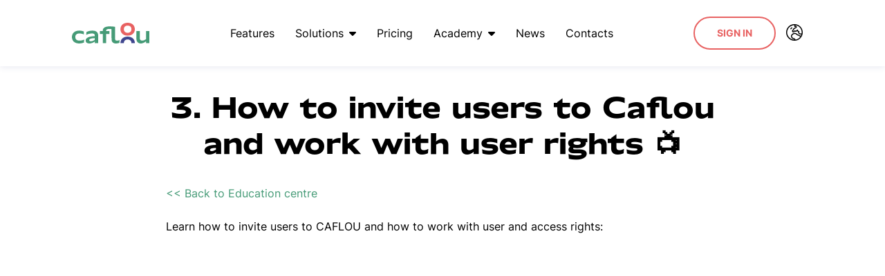

--- FILE ---
content_type: text/html; charset=utf-8
request_url: https://www.caflou.com/education/how-to-invite-users-to-caflou-and-work-with-user-rights
body_size: 4754
content:
<!DOCTYPE html>
<html class='no-js' lang='en' prefix='og: http://ogp.me/ns#'>
<head>
<title>Learn about user management in Caflou (video)</title>
<meta charset='utf-8'>
<meta content='width=device-width, initial-scale=1.0' name='viewport'>
<meta content='Caflou' name='author'>
<meta content='index, follow' name='robots'>
<meta content='How to invite userss to Caflou and work with user rights' name='description'>
<meta content='no-cache' name='turbolinks-cache-control'>
<link rel="stylesheet" href="/assets/application-c8991860e780e49638e4a06702e2ee126c784035677742ec7d4bfdecdbf041d1.css" media="all" data-turbolinks-track="reload" />
<script src="/assets/application-b4f17517e3eef9911dd2692ab3eb5327e6af36838f9df1116f0c54b15a6c1c86.js" id="primary-script" data-turbolinks-track="reload"></script>
<meta name="csrf-param" content="authenticity_token" />
<meta name="csrf-token" content="zj6mgOUpkcoQK0-r8gkw1fmoatSFg4fCVJNIO-LymTp2a4fvVM3p046ziuO0y_3YI3wGesTWzopjqme8k_bYiQ" />

<link href='https://www.caflou.com/education/how-to-invite-users-to-caflou-and-work-with-user-rights' rel='canonical'>
<link href='/assets/apple-touch-icon-2704b24d6c843c2ce4341a30ec58df9d62233bc0cc8ca8bc7f5e096273fa1b50.png' rel='apple-touch-icon' sizes='180x180'>
<link href='/assets/caflou-icon-05254e17a45d532e6665339e3f045a51e6b19a70fa238270d4a814827e485139.svg' rel='icon' type='image/svg+xml'>
<link href='/assets/android-chrome-192x192-d0a87939660658c5cdcb7244244c7d253626a5b7231f7a45773a8cf3897f3ad6.png' rel='icon' sizes='192x192' type='image/png'>
<link href='/assets/favicon-32x32-6680c96a7eba4c80d8eb288342fb65e2533f747d4a5fb8c7df157492b3c2b2cd.png' rel='icon' sizes='32x32' type='image/png'>
<link href='/assets/favicon-16x16-09748516484591a09befaab9df58eff50578a34f0a8443f8b880ae473b2787d7.png' rel='icon' sizes='16x16' type='image/png'>
<meta content='/assets/mstile-144x144-4d365982df2bbd9a65c6908876c367b568a8d4ebc9a6ac4ece5191491d3cff96.png' name='msapplication-TileImage'>
<link href='/assets/manifest-a497f5a3313209a0931a26baaee8977cd5cabf5281057a0a1e808ea749cfd2c9.json' rel='manifest'>
<link color='#5bbad5' href='/safari-pinned-tab.svg' rel='mask-icon'>
<meta content='#da532c' name='msapplication-TileColor'>
<meta content='/assets/mstile-144x144-4d365982df2bbd9a65c6908876c367b568a8d4ebc9a6ac4ece5191491d3cff96.png' name='msapplication-TileImage'>
<meta content='#ffffff' name='theme-color'>
<meta content='https://www.caflou.com/assets/og/1200x628-en-81e319d210162e80516fe0ef7aa22b10e4a111c44496ef8f676a5f44368fef2d.png' property='og:image'>
<meta content='Learn about user management in Caflou (video)' property='og:title'>
<meta content='How to invite userss to Caflou and work with user rights' property='og:description'>
<meta content='1200' property='og:image:width'>
<meta content='628' property='og:image:height'>
<meta content='website' property='og:type'>
<meta content='421689721336401' property='fb:app_id'>
<meta content='https://www.caflou.com/education/how-to-invite-users-to-caflou-and-work-with-user-rights' property='og:url'>
<script async crossorigin='anonymous' src='https://kit.fontawesome.com/263ead7054.js'></script>
<link href='https://www.caflou.com/education/how-to-invite-users-to-caflou-and-work-with-user-rights' hreflang='en' rel='alternate'>
<link href='https://www.caflou.cz/vzdelavaci-centrum/how-to-invite-users-to-caflou-and-work-with-user-rights' hreflang='cs' rel='alternate'>
<link href='https://www.caflou.sk/vzdelavaci-centrum/how-to-invite-users-to-caflou-and-work-with-user-rights' hreflang='sk' rel='alternate'>
<link href='https://www.caflou.com/education/how-to-invite-users-to-caflou-and-work-with-user-rights' hreflang='x-default' rel='alternate'>
</head>
<body class=''>
<noscript>
<iframe class='hidden' src='https://www.googletagmanager.com/ns.html?id=GTM-KJCCRCG'></iframe>
</noscript>
<script data-turbolinks-eval="false">
//<![CDATA[
(function(w,d,s,l,i){w[l]=w[l]||[];w[l].push({'gtm.start':
new Date().getTime(),event:'gtm.js'});var f=d.getElementsByTagName(s)[0],
j=d.createElement(s),dl=l!='dataLayer'?'&l='+l:'';j.async=true;j.src=
'//www.googletagmanager.com/gtm.js?id='+i+dl;f.parentNode.insertBefore(j,f);
})(window,document,'script','dataLayer','GTM-KJCCRCG');

//]]>
</script><script data-turbolinks-eval="false">
//<![CDATA[
(function(i,s,o,g,r,a,m){i['GoogleAnalyticsObject']=r;i[r]=i[r]||function(){
(i[r].q=i[r].q||[]).push(arguments)},i[r].l=1*new Date();a=s.createElement(o),
m=s.getElementsByTagName(o)[0];a.async=1;a.src=g;m.parentNode.insertBefore(a,m)
})(window,document,'script','//www.google-analytics.com/analytics.js','ga');

ga('create', 'UA-65129692-5', 'auto');

//]]>
</script><script>
//<![CDATA[
ga('set', 'page', document.location.pathname)
ga('send', 'pageview', { "title": document.title })

//]]>
</script><div id='react-magnific-popup'></div>
<div id='master-container'>
<header class='sticky'>
<div class='container'>
<a class="logo" href="/"><img alt="Caflou - logo" widht="140" height="38" src="/assets/logo-7da8f26c65dcc578b42c07348c59c8fa87d2515b7e946ad0a21d03cb8e676a15.svg" />
</a><nav><ul><li class=''><a href="/features">Features</a></li><li class='parent'>
<a href="#">Solutions<i class='fa fa-caret-down'></i></a><ul class='subnav'>
<li class=''><a href="/special/manage-and-grow-your-it-business-in-1-tool">IT Services</a></li>
<li class=''><a href="/special/manage-and-grow-your-digital-agency-in-1-tool">Marketing Agencies</a></li>
<li class=''><a href="/special/manage-and-grow-your-consulting-business-in-1-tool">Business Consultancies</a></li>
<li class=''><a href="/special/manage-and-grow-your-services-business-in-1-tool">Professional Services</a></li>
<li class=''><a href="/special/manage-and-grow-your-building-business-in-1-tool">Building and Construction</a></li>
<li class=''><a href="/special/manage-and-grow-your-design-or-architecture-business-in-1-tool">Architects and designers</a></li>
<li class=''><a href="/special/manage-and-grow-your-legal-services-in-1-tool">Legal Services</a></li>
<li class=''><a href="/special/manage-and-grow-your-accounting-practice-in-1-tool">Accountancies</a></li>
<li class=''><a href="/special/manage-and-grow-your-custom-production-in-1-tool">Custom Production</a></li>
</ul></li><li class=''><a href="/pricing">Pricing</a></li><li class='parent'>
<a href="#">Academy<i class='fa fa-caret-down'></i></a><ul class='subnav'>
<li class=''><a href="/education">Education centre</a></li>
<li class=''><a href="/training-webinars-workshops">Training and webinars</a></li>
<li class=''><a href="/caflou-business-management-academy">Business management</a></li>
<li class=''><a href="/caflou-cash-flow-academy-control-your-cash-flow">Cash flow management</a></li>
<li class=''><a href="/caflou-project-management-academy">Project management</a></li>
<li class=''><a href="/caflou-remote-management-academy">Remote management</a></li>
</ul></li><li class=''>
<a href="/blog">News</a>
</li><li class=''><a href="/contacts">Contacts</a></li></ul></nav>
<div class='right'>
<a class="btn btn-lg btn-white" href="https://app.caflou.com/">Sign In</a>
<nav class='switcher'><ul><li class='parent'>
<a href="#"><i class='fa-light fa-earth-europe'></i>
</a><ul class='subnav'>
<li class='activeoff'>
<a rel="alternate" hreflang="en" class="en" href="https://www.caflou.com/education/how-to-invite-users-to-caflou-and-work-with-user-rights">English</a>
</li>
<li class=''>
<a rel="alternate" hreflang="cs" class="cs" href="https://www.caflou.cz/vzdelavaci-centrum/how-to-invite-users-to-caflou-and-work-with-user-rights">Česky</a>
</li>
<li class=''>
<a rel="alternate" hreflang="sk" class="sk" href="https://www.caflou.sk/vzdelavaci-centrum/how-to-invite-users-to-caflou-and-work-with-user-rights">Slovensky</a>
</li>
</ul></li></ul></nav>
</div>
<div class='burger-nav'>
<button class='toggle-side-nav'>
<span>Menu</span>
<i class='fa fa-bars'></i>
</button>
</div>
</div>
</header>
<div class='side-nav'>
<button class='close-nav toggle-side-nav'>
Close
<i class='fa fa-times'></i>
</button>
<nav class='switcher'><ul><li class='parent'>
<a href="#"><i class='fa-light fa-earth-europe'></i>
</a><ul class='subnav'>
<li class='activeoff'>
<a rel="alternate" hreflang="en" class="en" href="https://www.caflou.com/education/how-to-invite-users-to-caflou-and-work-with-user-rights">English</a>
</li>
<li class=''>
<a rel="alternate" hreflang="cs" class="cs" href="https://www.caflou.cz/vzdelavaci-centrum/how-to-invite-users-to-caflou-and-work-with-user-rights">Česky</a>
</li>
<li class=''>
<a rel="alternate" hreflang="sk" class="sk" href="https://www.caflou.sk/vzdelavaci-centrum/how-to-invite-users-to-caflou-and-work-with-user-rights">Slovensky</a>
</li>
</ul></li></ul></nav>
<nav><ul><li class=''><a href="/features">Features</a></li><li class='parent'>
<a href="#">Solutions<i class='fa fa-caret-down'></i></a><ul class='subnav'>
<li class=''><a href="/special/manage-and-grow-your-it-business-in-1-tool">IT Services</a></li>
<li class=''><a href="/special/manage-and-grow-your-digital-agency-in-1-tool">Marketing Agencies</a></li>
<li class=''><a href="/special/manage-and-grow-your-consulting-business-in-1-tool">Business Consultancies</a></li>
<li class=''><a href="/special/manage-and-grow-your-services-business-in-1-tool">Professional Services</a></li>
<li class=''><a href="/special/manage-and-grow-your-building-business-in-1-tool">Building and Construction</a></li>
<li class=''><a href="/special/manage-and-grow-your-design-or-architecture-business-in-1-tool">Architects and designers</a></li>
<li class=''><a href="/special/manage-and-grow-your-legal-services-in-1-tool">Legal Services</a></li>
<li class=''><a href="/special/manage-and-grow-your-accounting-practice-in-1-tool">Accountancies</a></li>
<li class=''><a href="/special/manage-and-grow-your-custom-production-in-1-tool">Custom Production</a></li>
</ul></li><li class=''><a href="/pricing">Pricing</a></li><li class='parent'>
<a href="#">Academy<i class='fa fa-caret-down'></i></a><ul class='subnav'>
<li class=''><a href="/education">Education centre</a></li>
<li class=''><a href="/training-webinars-workshops">Training and webinars</a></li>
<li class=''><a href="/caflou-business-management-academy">Business management</a></li>
<li class=''><a href="/caflou-cash-flow-academy-control-your-cash-flow">Cash flow management</a></li>
<li class=''><a href="/caflou-project-management-academy">Project management</a></li>
<li class=''><a href="/caflou-remote-management-academy">Remote management</a></li>
</ul></li><li class=''>
<a href="/blog">News</a>
</li><li class=''><a href="/contacts">Contacts</a></li></ul></nav><div class='login'><a href="https://app.caflou.com/">Sign In</a></div></div>

<div id='yield'>
<div class='container'>
<div class='homepage'>
<h1 class='article-title'>3. How to invite users to Caflou and work with user rights 📺</h1>
<div class='article-body'>
<p><a href="https://www.caflou.com/education">&lt;&lt;&nbsp;Back to Education centre</a></p>

<p>Learn how to invite users to CAFLOU and how to work with user and access rights:</p>

<p style="text-align: center;"><iframe allowfullscreen="" frameborder="0" height="450" src="https://www.youtube.com/embed/kAEpMEXFT8g" width="800"></iframe></p>

<h3>The new user and rights management options&nbsp;(update March 2021)</h3>

<ol>
	<li>Significantly more flexible and clear work with inherited rights</li>
	<li>Greater control over access to unassigned objects</li>
	<li>Clearer and more secure control of access to (economically) sensitive data (income, expenses, documents)</li>
	<li>💡 Option to make documents (invoices, offers, orders, proformas) available at the level of companies, projects and tasks</li>
</ol>

<h3>User rights templates</h3>

<p>See how to create user rights templates for colleagues and users you invite to your account:</p>

<p><a href="/education/how-to-administer-users">How to administer users 📺📖</a></p>

</div>
</div>
</div>

</div>
<footer>
<div class='container'>
<div class='primary-row'>
<div class='logo'>
<a href="/"><img width="112" height="30" alt="Caflou - logo" src="/assets/logo-white-a13e1023b6c88a3bff58a9c7f46027593e7fd4b1893163ae56abcb1e0cde9f44.svg" />
</a></div>
<div class='links'>
<div class='link'>
<a href="/how-caflou-helps-how-users-like-it">Reviews</a>
</div>
<div class='link'><a href="/affiliate">Affiliate</a></div>
<div class='link'>
<a href="/terms-conditions">Terms</a>
</div>
<div class='link'><a href="/security">Security</a></div>
<div class='link'>
<a href="/privacy">Privacy</a>
</div>
</div>
<div class='links'>
<div class='link'>
<a href="/education">Education centre</a>
</div>
<div class='link'>
<a href="/blog">News</a>
</div>
<div class='link'><a href="/status">Application status</a></div>
</div>
<div class='social-links'>
<a target="_blank" title="Facebook" href="https://www.facebook.com/cafloucom/"><i class='fa fa-facebook-official'></i>
</a><a target="_blank" title="Twitter" href="https://twitter.com/Cafloucom"><i class='fa fa-twitter'></i>
</a><a target="_blank" title="LinkedIn" href="https://www.linkedin.com/company/caflou/"><i class='fa fa-linkedin'></i>
</a><a target="_blank" title="YouTube" href="https://www.youtube.com/channel/UCjHVnrqYJGVHG1xGdTheGbA"><i class='fa fa-youtube-play'></i>
</a><div class='casa-verified'>
<a target="_blank" href="/assets/LOA_Caflou_2025-4565cf2a43b8ea2f1a074f2045dc9f5a79718d96ff9de6283a006bd35c967a29.pdf"><img alt="ADA Tier 2 CASA Verified" src="/assets/ADA-Tier-2-CASA-Verified-461135129ea97b3b2cd2edaaa0cd4f168c32b001183851b6794d525313a0c245.webp" />
</a></div>
</div>
</div>
<div class='copyright-row'>
<div class='copyright'>
© 2026 Caflou
</div><div class='mobile-badges'><a class="android" target="_blank" href="https://itunes.apple.com/us/app/caflou/id1353381461?mt=8"><img alt="Download on the App Store" width="135" height="40" src="/assets/white-appstore-8a803ab052bd7edfd3137287fc9e659fd32ae424afb643169738f5e60e63e7cd.svg" /></a><a class="google" target="_blank" href="https://play.google.com/store/apps/details?id=com.caflou.app&amp;pcampaignid=MKT-Other-global-all-co-prtnr-py-PartBadge-Mar2515-1"><img alt="Get it on Google Play" width="135" height="40" src="/assets/white-googleplay-412e6948bef5f1ba471f3a544b41f227157529c2a1b21c96b9b6a7df70245701.svg" /></a></div><div class='verified'>
<i class='fa-brands fa-cc-visa'></i>
<i class='fa-brands fa-cc-mastercard'></i>
</div>
</div>
<div class='cookies'>
This website is using cookies to provide services, to personalize ads and to analyze website traffic. By using this website you agree. <a href="/privacy">More information</a>
</div>
</div>
</footer>

<div class='nav-bg toggle-side-nav'></div>
</div>
<script>
//<![CDATA[
window.$_Tawk = undefined;
var Tawk_API=Tawk_API||{}, Tawk_LoadStart=new Date();
(function(){
var s1=document.createElement("script"),s0=document.getElementsByTagName("script")[0];
s1.async=true;
s1.src='https://embed.tawk.to/58e618b0f7bbaa72709c4898/1bd1d1t17';
s1.charset='UTF-8';
s1.setAttribute('crossorigin','*');
s0.parentNode.insertBefore(s1,s0);
})();

//]]>
</script></body>
</html>


--- FILE ---
content_type: image/svg+xml
request_url: https://www.caflou.com/assets/white-appstore-8a803ab052bd7edfd3137287fc9e659fd32ae424afb643169738f5e60e63e7cd.svg
body_size: 4135
content:
<svg width="135" height="40" xmlns="http://www.w3.org/2000/svg">

 <g>
  <title>background</title>
  <rect fill="none" id="canvas_background" height="402" width="582" y="-1" x="-1"/>
 </g>
 <g>
  <title>Layer 1</title>
  <g id="svg_1">
   <g id="svg_4">
    <g id="svg_5">
     <path id="svg_6" d="m30.128,19.784c-0.029,-3.223 2.639,-4.791 2.761,-4.864c-1.511,-2.203 -3.853,-2.504 -4.676,-2.528c-1.967,-0.207 -3.875,1.177 -4.877,1.177c-1.022,0 -2.565,-1.157 -4.228,-1.123c-2.14,0.033 -4.142,1.272 -5.24,3.196c-2.266,3.923 -0.576,9.688 1.595,12.859c1.086,1.553 2.355,3.287 4.016,3.226c1.625,-0.067 2.232,-1.036 4.193,-1.036c1.943,0 2.513,1.036 4.207,0.997c1.744,-0.028 2.842,-1.56 3.89,-3.127c1.255,-1.78 1.759,-3.533 1.779,-3.623c-0.041,-0.014 -3.387,-1.291 -3.42,-5.154z" fill="#FFFFFF"/>
     <path id="svg_7" d="m26.928,10.306c0.874,-1.093 1.472,-2.58 1.306,-4.089c-1.265,0.056 -2.847,0.875 -3.758,1.944c-0.806,0.942 -1.526,2.486 -1.34,3.938c1.421,0.106 2.88,-0.717 3.792,-1.793z" fill="#FFFFFF"/>
    </g>
   </g>
   <g id="svg_8">
    <path id="svg_9" d="m53.645,31.504l-2.271,0l-1.244,-3.909l-4.324,0l-1.185,3.909l-2.211,0l4.284,-13.308l2.646,0l4.305,13.308zm-3.89,-5.549l-1.125,-3.475c-0.119,-0.355 -0.342,-1.191 -0.671,-2.507l-0.04,0c-0.131,0.566 -0.342,1.402 -0.632,2.507l-1.105,3.475l3.573,0z" fill="#FFFFFF"/>
    <path id="svg_10" d="m64.662,26.588c0,1.632 -0.441,2.922 -1.323,3.869c-0.79,0.843 -1.771,1.264 -2.942,1.264c-1.264,0 -2.172,-0.454 -2.725,-1.362l-0.04,0l0,5.055l-2.132,0l0,-10.347c0,-1.026 -0.027,-2.079 -0.079,-3.159l1.875,0l0.119,1.521l0.04,0c0.711,-1.146 1.79,-1.718 3.238,-1.718c1.132,0 2.077,0.447 2.833,1.342c0.758,0.896 1.136,2.074 1.136,3.535zm-2.172,0.078c0,-0.934 -0.21,-1.704 -0.632,-2.31c-0.461,-0.632 -1.08,-0.948 -1.856,-0.948c-0.526,0 -1.004,0.176 -1.431,0.523c-0.428,0.35 -0.708,0.807 -0.839,1.373c-0.066,0.264 -0.099,0.48 -0.099,0.65l0,1.6c0,0.698 0.214,1.287 0.642,1.768s0.984,0.721 1.668,0.721c0.803,0 1.428,-0.31 1.875,-0.928c0.448,-0.619 0.672,-1.435 0.672,-2.449z" fill="#FFFFFF"/>
    <path id="svg_11" d="m75.699,26.588c0,1.632 -0.441,2.922 -1.324,3.869c-0.789,0.843 -1.77,1.264 -2.941,1.264c-1.264,0 -2.172,-0.454 -2.724,-1.362l-0.04,0l0,5.055l-2.132,0l0,-10.347c0,-1.026 -0.027,-2.079 -0.079,-3.159l1.875,0l0.119,1.521l0.04,0c0.71,-1.146 1.789,-1.718 3.238,-1.718c1.131,0 2.076,0.447 2.834,1.342c0.755,0.896 1.134,2.074 1.134,3.535zm-2.172,0.078c0,-0.934 -0.211,-1.704 -0.633,-2.31c-0.461,-0.632 -1.078,-0.948 -1.855,-0.948c-0.527,0 -1.004,0.176 -1.432,0.523c-0.428,0.35 -0.707,0.807 -0.838,1.373c-0.065,0.264 -0.099,0.48 -0.099,0.65l0,1.6c0,0.698 0.214,1.287 0.64,1.768c0.428,0.48 0.984,0.721 1.67,0.721c0.803,0 1.428,-0.31 1.875,-0.928c0.448,-0.619 0.672,-1.435 0.672,-2.449z" fill="#FFFFFF"/>
    <path id="svg_12" d="m88.039,27.772c0,1.132 -0.393,2.053 -1.182,2.764c-0.867,0.777 -2.074,1.165 -3.625,1.165c-1.432,0 -2.58,-0.276 -3.449,-0.829l0.494,-1.777c0.936,0.566 1.963,0.85 3.082,0.85c0.803,0 1.428,-0.182 1.877,-0.544c0.447,-0.362 0.67,-0.848 0.67,-1.454c0,-0.54 -0.184,-0.995 -0.553,-1.364c-0.367,-0.369 -0.98,-0.712 -1.836,-1.029c-2.33,-0.869 -3.494,-2.142 -3.494,-3.816c0,-1.094 0.408,-1.991 1.225,-2.689c0.814,-0.699 1.9,-1.048 3.258,-1.048c1.211,0 2.217,0.211 3.02,0.632l-0.533,1.738c-0.75,-0.408 -1.598,-0.612 -2.547,-0.612c-0.75,0 -1.336,0.185 -1.756,0.553c-0.355,0.329 -0.533,0.73 -0.533,1.205c0,0.526 0.203,0.961 0.611,1.303c0.355,0.316 1,0.658 1.936,1.027c1.145,0.461 1.986,1 2.527,1.618c0.539,0.616 0.808,1.387 0.808,2.307z" fill="#FFFFFF"/>
    <path id="svg_13" d="m95.088,23.508l-2.35,0l0,4.659c0,1.185 0.414,1.777 1.244,1.777c0.381,0 0.697,-0.033 0.947,-0.099l0.059,1.619c-0.42,0.157 -0.973,0.236 -1.658,0.236c-0.842,0 -1.5,-0.257 -1.975,-0.77c-0.473,-0.514 -0.711,-1.376 -0.711,-2.587l0,-4.837l-1.4,0l0,-1.6l1.4,0l0,-1.757l2.094,-0.632l0,2.389l2.35,0l0,1.602z" fill="#FFFFFF"/>
    <path id="svg_14" d="m105.691,26.627c0,1.475 -0.422,2.686 -1.264,3.633c-0.883,0.975 -2.055,1.461 -3.516,1.461c-1.408,0 -2.529,-0.467 -3.365,-1.401s-1.254,-2.113 -1.254,-3.534c0,-1.487 0.43,-2.705 1.293,-3.652c0.861,-0.948 2.023,-1.422 3.484,-1.422c1.408,0 2.541,0.467 3.396,1.402c0.818,0.907 1.226,2.078 1.226,3.513zm-2.212,0.069c0,-0.885 -0.189,-1.644 -0.572,-2.277c-0.447,-0.766 -1.086,-1.148 -1.914,-1.148c-0.857,0 -1.508,0.383 -1.955,1.148c-0.383,0.634 -0.572,1.405 -0.572,2.317c0,0.885 0.189,1.644 0.572,2.276c0.461,0.766 1.105,1.148 1.936,1.148c0.814,0 1.453,-0.39 1.914,-1.168c0.393,-0.645 0.591,-1.412 0.591,-2.296z" fill="#FFFFFF"/>
    <path id="svg_15" d="m112.621,23.783c-0.211,-0.039 -0.436,-0.059 -0.672,-0.059c-0.75,0 -1.33,0.283 -1.738,0.85c-0.355,0.5 -0.533,1.132 -0.533,1.895l0,5.035l-2.131,0l0.02,-6.574c0,-1.106 -0.027,-2.113 -0.08,-3.021l1.857,0l0.078,1.836l0.059,0c0.225,-0.631 0.58,-1.139 1.066,-1.52c0.475,-0.343 0.988,-0.514 1.541,-0.514c0.197,0 0.375,0.014 0.533,0.039l0,2.033z" fill="#FFFFFF"/>
    <path id="svg_16" d="m122.156,26.252c0,0.382 -0.025,0.704 -0.078,0.967l-6.396,0c0.025,0.948 0.334,1.673 0.928,2.173c0.539,0.447 1.236,0.671 2.092,0.671c0.947,0 1.811,-0.151 2.588,-0.454l0.334,1.48c-0.908,0.396 -1.98,0.593 -3.217,0.593c-1.488,0 -2.656,-0.438 -3.506,-1.313c-0.848,-0.875 -1.273,-2.05 -1.273,-3.524c0,-1.447 0.395,-2.652 1.186,-3.613c0.828,-1.026 1.947,-1.539 3.355,-1.539c1.383,0 2.43,0.513 3.141,1.539c0.563,0.815 0.846,1.823 0.846,3.02zm-2.033,-0.553c0.014,-0.632 -0.125,-1.178 -0.414,-1.639c-0.369,-0.593 -0.936,-0.889 -1.699,-0.889c-0.697,0 -1.264,0.289 -1.697,0.869c-0.355,0.461 -0.566,1.014 -0.631,1.658l4.441,0l0,0.001z" fill="#FFFFFF"/>
   </g>
   <g id="svg_17">
    <g id="svg_18">
     <path id="svg_19" d="m49.05,10.009c0,1.177 -0.353,2.063 -1.058,2.658c-0.653,0.549 -1.581,0.824 -2.783,0.824c-0.596,0 -1.106,-0.026 -1.533,-0.078l0,-6.431c0.557,-0.09 1.157,-0.136 1.805,-0.136c1.145,0 2.008,0.249 2.59,0.747c0.652,0.563 0.979,1.368 0.979,2.416zm-1.105,0.029c0,-0.763 -0.202,-1.348 -0.606,-1.756c-0.404,-0.407 -0.994,-0.611 -1.771,-0.611c-0.33,0 -0.611,0.022 -0.844,0.068l0,4.889c0.129,0.02 0.365,0.029 0.708,0.029c0.802,0 1.421,-0.223 1.857,-0.669s0.656,-1.096 0.656,-1.95z" fill="#FFFFFF"/>
     <path id="svg_20" d="m54.909,11.037c0,0.725 -0.207,1.319 -0.621,1.785c-0.434,0.479 -1.009,0.718 -1.727,0.718c-0.692,0 -1.243,-0.229 -1.654,-0.689c-0.41,-0.459 -0.615,-1.038 -0.615,-1.736c0,-0.73 0.211,-1.329 0.635,-1.794s0.994,-0.698 1.712,-0.698c0.692,0 1.248,0.229 1.669,0.688c0.4,0.446 0.601,1.022 0.601,1.726zm-1.087,0.034c0,-0.435 -0.094,-0.808 -0.281,-1.119c-0.22,-0.376 -0.533,-0.564 -0.94,-0.564c-0.421,0 -0.741,0.188 -0.961,0.564c-0.188,0.311 -0.281,0.69 -0.281,1.138c0,0.435 0.094,0.808 0.281,1.119c0.227,0.376 0.543,0.564 0.951,0.564c0.4,0 0.714,-0.191 0.94,-0.574c0.194,-0.317 0.291,-0.693 0.291,-1.128z" fill="#FFFFFF"/>
     <path id="svg_21" d="m62.765,8.719l-1.475,4.714l-0.96,0l-0.611,-2.047c-0.155,-0.511 -0.281,-1.019 -0.379,-1.523l-0.019,0c-0.091,0.518 -0.217,1.025 -0.379,1.523l-0.649,2.047l-0.971,0l-1.387,-4.714l1.077,0l0.533,2.241c0.129,0.53 0.235,1.035 0.32,1.513l0.019,0c0.078,-0.394 0.207,-0.896 0.389,-1.503l0.669,-2.25l0.854,0l0.641,2.202c0.155,0.537 0.281,1.054 0.378,1.552l0.029,0c0.071,-0.485 0.178,-1.002 0.32,-1.552l0.572,-2.202l1.029,0l0,-0.001z" fill="#FFFFFF"/>
     <path id="svg_22" d="m68.198,13.433l-1.048,0l0,-2.7c0,-0.832 -0.316,-1.248 -0.95,-1.248c-0.311,0 -0.562,0.114 -0.757,0.343c-0.193,0.229 -0.291,0.499 -0.291,0.808l0,2.796l-1.048,0l0,-3.366c0,-0.414 -0.013,-0.863 -0.038,-1.349l0.921,0l0.049,0.737l0.029,0c0.122,-0.229 0.304,-0.418 0.543,-0.569c0.284,-0.176 0.602,-0.265 0.95,-0.265c0.44,0 0.806,0.142 1.097,0.427c0.362,0.349 0.543,0.87 0.543,1.562l0,2.824z" fill="#FFFFFF"/>
     <path id="svg_23" d="m71.088,13.433l-1.047,0l0,-6.877l1.047,0l0,6.877z" fill="#FFFFFF"/>
     <path id="svg_24" d="m77.258,11.037c0,0.725 -0.207,1.319 -0.621,1.785c-0.434,0.479 -1.01,0.718 -1.727,0.718c-0.693,0 -1.244,-0.229 -1.654,-0.689c-0.41,-0.459 -0.615,-1.038 -0.615,-1.736c0,-0.73 0.211,-1.329 0.635,-1.794s0.994,-0.698 1.711,-0.698c0.693,0 1.248,0.229 1.67,0.688c0.4,0.446 0.601,1.022 0.601,1.726zm-1.088,0.034c0,-0.435 -0.094,-0.808 -0.281,-1.119c-0.219,-0.376 -0.533,-0.564 -0.939,-0.564c-0.422,0 -0.742,0.188 -0.961,0.564c-0.188,0.311 -0.281,0.69 -0.281,1.138c0,0.435 0.094,0.808 0.281,1.119c0.227,0.376 0.543,0.564 0.951,0.564c0.4,0 0.713,-0.191 0.939,-0.574c0.195,-0.317 0.291,-0.693 0.291,-1.128z" fill="#FFFFFF"/>
     <path id="svg_25" d="m82.33,13.433l-0.941,0l-0.078,-0.543l-0.029,0c-0.322,0.433 -0.781,0.65 -1.377,0.65c-0.445,0 -0.805,-0.143 -1.076,-0.427c-0.246,-0.258 -0.369,-0.579 -0.369,-0.96c0,-0.576 0.24,-1.015 0.723,-1.319c0.482,-0.304 1.16,-0.453 2.033,-0.446l0,-0.088c0,-0.621 -0.326,-0.931 -0.979,-0.931c-0.465,0 -0.875,0.117 -1.229,0.349l-0.213,-0.688c0.438,-0.271 0.979,-0.407 1.617,-0.407c1.232,0 1.85,0.65 1.85,1.95l0,1.736c0,0.471 0.023,0.846 0.068,1.124zm-1.088,-1.62l0,-0.727c-1.156,-0.02 -1.734,0.297 -1.734,0.95c0,0.246 0.066,0.43 0.201,0.553c0.135,0.123 0.307,0.184 0.512,0.184c0.23,0 0.445,-0.073 0.641,-0.218c0.197,-0.146 0.318,-0.331 0.363,-0.558c0.011,-0.051 0.017,-0.113 0.017,-0.184z" fill="#FFFFFF"/>
     <path id="svg_26" d="m88.285,13.433l-0.93,0l-0.049,-0.757l-0.029,0c-0.297,0.576 -0.803,0.864 -1.514,0.864c-0.568,0 -1.041,-0.223 -1.416,-0.669s-0.562,-1.025 -0.562,-1.736c0,-0.763 0.203,-1.381 0.611,-1.853c0.395,-0.44 0.879,-0.66 1.455,-0.66c0.633,0 1.076,0.213 1.328,0.64l0.02,0l0,-2.706l1.049,0l0,5.607c0,0.459 0.012,0.882 0.037,1.27zm-1.086,-1.988l0,-0.786c0,-0.136 -0.01,-0.246 -0.029,-0.33c-0.059,-0.252 -0.186,-0.464 -0.379,-0.635c-0.195,-0.171 -0.43,-0.257 -0.701,-0.257c-0.391,0 -0.697,0.155 -0.922,0.466c-0.223,0.311 -0.336,0.708 -0.336,1.193c0,0.466 0.107,0.844 0.322,1.135c0.227,0.31 0.533,0.465 0.916,0.465c0.344,0 0.619,-0.129 0.828,-0.388c0.202,-0.239 0.301,-0.527 0.301,-0.863z" fill="#FFFFFF"/>
     <path id="svg_27" d="m97.248,11.037c0,0.725 -0.207,1.319 -0.621,1.785c-0.434,0.479 -1.008,0.718 -1.727,0.718c-0.691,0 -1.242,-0.229 -1.654,-0.689c-0.41,-0.459 -0.615,-1.038 -0.615,-1.736c0,-0.73 0.211,-1.329 0.635,-1.794s0.994,-0.698 1.713,-0.698c0.691,0 1.248,0.229 1.668,0.688c0.4,0.446 0.601,1.022 0.601,1.726zm-1.086,0.034c0,-0.435 -0.094,-0.808 -0.281,-1.119c-0.221,-0.376 -0.533,-0.564 -0.941,-0.564c-0.42,0 -0.74,0.188 -0.961,0.564c-0.188,0.311 -0.281,0.69 -0.281,1.138c0,0.435 0.094,0.808 0.281,1.119c0.227,0.376 0.543,0.564 0.951,0.564c0.4,0 0.715,-0.191 0.941,-0.574c0.193,-0.317 0.291,-0.693 0.291,-1.128z" fill="#FFFFFF"/>
     <path id="svg_28" d="m102.883,13.433l-1.047,0l0,-2.7c0,-0.832 -0.316,-1.248 -0.951,-1.248c-0.311,0 -0.562,0.114 -0.756,0.343s-0.291,0.499 -0.291,0.808l0,2.796l-1.049,0l0,-3.366c0,-0.414 -0.012,-0.863 -0.037,-1.349l0.92,0l0.049,0.737l0.029,0c0.123,-0.229 0.305,-0.418 0.543,-0.569c0.285,-0.176 0.602,-0.265 0.951,-0.265c0.439,0 0.805,0.142 1.096,0.427c0.363,0.349 0.543,0.87 0.543,1.562l0,2.824z" fill="#FFFFFF"/>
     <path id="svg_29" d="m109.936,9.504l-1.154,0l0,2.29c0,0.582 0.205,0.873 0.611,0.873c0.188,0 0.344,-0.016 0.467,-0.049l0.027,0.795c-0.207,0.078 -0.479,0.117 -0.814,0.117c-0.414,0 -0.736,-0.126 -0.969,-0.378c-0.234,-0.252 -0.35,-0.676 -0.35,-1.271l0,-2.377l-0.689,0l0,-0.785l0.689,0l0,-0.864l1.027,-0.31l0,1.173l1.154,0l0,0.786l0.001,0z" fill="#FFFFFF"/>
     <path id="svg_30" d="m115.484,13.433l-1.049,0l0,-2.68c0,-0.845 -0.316,-1.268 -0.949,-1.268c-0.486,0 -0.818,0.245 -1,0.735c-0.031,0.103 -0.049,0.229 -0.049,0.377l0,2.835l-1.047,0l0,-6.876l1.047,0l0,2.841l0.02,0c0.33,-0.517 0.803,-0.775 1.416,-0.775c0.434,0 0.793,0.142 1.078,0.427c0.355,0.355 0.533,0.883 0.533,1.581l0,2.803z" fill="#FFFFFF"/>
     <path id="svg_31" d="m121.207,10.853c0,0.188 -0.014,0.346 -0.039,0.475l-3.143,0c0.014,0.466 0.164,0.821 0.455,1.067c0.266,0.22 0.609,0.33 1.029,0.33c0.465,0 0.889,-0.074 1.271,-0.223l0.164,0.728c-0.447,0.194 -0.973,0.291 -1.582,0.291c-0.73,0 -1.305,-0.215 -1.721,-0.645c-0.418,-0.43 -0.625,-1.007 -0.625,-1.731c0,-0.711 0.193,-1.303 0.582,-1.775c0.406,-0.504 0.955,-0.756 1.648,-0.756c0.678,0 1.193,0.252 1.541,0.756c0.281,0.4 0.42,0.895 0.42,1.483zm-1,-0.271c0.008,-0.311 -0.061,-0.579 -0.203,-0.805c-0.182,-0.291 -0.459,-0.437 -0.834,-0.437c-0.342,0 -0.621,0.142 -0.834,0.427c-0.174,0.227 -0.277,0.498 -0.311,0.815l2.182,0z" fill="#FFFFFF"/>
    </g>
   </g>
  </g>
 </g>
</svg>

--- FILE ---
content_type: application/javascript
request_url: https://www.caflou.com/assets/application-b4f17517e3eef9911dd2692ab3eb5327e6af36838f9df1116f0c54b15a6c1c86.js
body_size: 111738
content:
!function(t,e){"use strict";"object"==typeof module&&"object"==typeof module.exports?module.exports=t.document?e(t,!0):function(t){if(!t.document)throw new Error("jQuery requires a window with a document");return e(t)}:e(t)}("undefined"!=typeof window?window:this,(function(t,e){"use strict";function n(t,e,n){var o,r,i=(n=n||_t).createElement("script");if(i.text=t,e)for(o in wt)(r=e[o]||e.getAttribute&&e.getAttribute(o))&&i.setAttribute(o,r);n.head.appendChild(i).parentNode.removeChild(i)}function o(t){return null==t?t+"":"object"==typeof t||"function"==typeof t?dt[ft.call(t)]||"object":typeof t}function r(t){var e=!!t&&"length"in t&&t.length,n=o(t);return!mt(t)&&!bt(t)&&("array"===n||0===e||"number"==typeof e&&e>0&&e-1 in t)}function i(t,e){return t.nodeName&&t.nodeName.toLowerCase()===e.toLowerCase()}function s(t,e){return e?"\0"===t?"\ufffd":t.slice(0,-1)+"\\"+t.charCodeAt(t.length-1).toString(16)+" ":"\\"+t}function a(t,e,n){return mt(e)?Ct.grep(t,(function(t,o){return!!e.call(t,o,t)!==n})):e.nodeType?Ct.grep(t,(function(t){return t===e!==n})):"string"!=typeof e?Ct.grep(t,(function(t){return pt.call(e,t)>-1!==n})):Ct.filter(e,t,n)}function l(t,e){for(;(t=t[e])&&1!==t.nodeType;);return t}function c(t){var e={};return Ct.each(t.match(Bt)||[],(function(t,n){e[n]=!0})),e}function u(t){return t}function p(t){throw t}function d(t,e,n,o){var r;try{t&&mt(r=t.promise)?r.call(t).done(e).fail(n):t&&mt(r=t.then)?r.call(t,e,n):e.apply(void 0,[t].slice(o))}catch(t){n.apply(void 0,[t])}}function f(){_t.removeEventListener("DOMContentLoaded",f),t.removeEventListener("load",f),Ct.ready()}function h(t,e){return e.toUpperCase()}function y(t){return t.replace(Wt,"ms-").replace(Ut,h)}function v(){this.expando=Ct.expando+v.uid++}function g(t){return"true"===t||"false"!==t&&("null"===t?null:t===+t+""?+t:Kt.test(t)?JSON.parse(t):t)}function m(t,e,n){var o;if(void 0===n&&1===t.nodeType)if(o="data-"+e.replace(Jt,"-$&").toLowerCase(),"string"==typeof(n=t.getAttribute(o))){try{n=g(n)}catch(t){}Gt.set(t,e,n)}else n=void 0;return n}function b(t,e,n,o){var r,i,s=20,a=o?function(){return o.cur()}:function(){return Ct.css(t,e,"")},l=a(),c=n&&n[3]||(Ct.cssNumber[e]?"":"px"),u=t.nodeType&&(Ct.cssNumber[e]||"px"!==c&&+l)&&Zt.exec(Ct.css(t,e));if(u&&u[3]!==c){for(l/=2,c=c||u[3],u=+l||1;s--;)Ct.style(t,e,u+c),(1-i)*(1-(i=a()/l||.5))<=0&&(s=0),u/=i;u*=2,Ct.style(t,e,u+c),n=n||[]}return n&&(u=+u||+l||0,r=n[1]?u+(n[1]+1)*n[2]:+n[2],o&&(o.unit=c,o.start=u,o.end=r)),r}function _(t){var e,n=t.ownerDocument,o=t.nodeName,r=ie[o];return r||(e=n.body.appendChild(n.createElement(o)),r=Ct.css(e,"display"),e.parentNode.removeChild(e),"none"===r&&(r="block"),ie[o]=r,r)}function w(t,e){for(var n,o,r=[],i=0,s=t.length;i<s;i++)(o=t[i]).style&&(n=o.style.display,e?("none"===n&&(r[i]=Yt.get(o,"display")||null,r[i]||(o.style.display="")),""===o.style.display&&re(o)&&(r[i]=_(o))):"none"!==n&&(r[i]="none",Yt.set(o,"display",n)));for(i=0;i<s;i++)null!=r[i]&&(t[i].style.display=r[i]);return t}function T(t,e){var n;return n=void 0!==t.getElementsByTagName?t.getElementsByTagName(e||"*"):void 0!==t.querySelectorAll?t.querySelectorAll(e||"*"):[],void 0===e||e&&i(t,e)?Ct.merge([t],n):n}function k(t,e){for(var n=0,o=t.length;n<o;n++)Yt.set(t[n],"globalEval",!e||Yt.get(e[n],"globalEval"))}function C(t,e,n,r,i){for(var s,a,l,c,u,p,d=e.createDocumentFragment(),f=[],h=0,y=t.length;h<y;h++)if((s=t[h])||0===s)if("object"===o(s))Ct.merge(f,s.nodeType?[s]:s);else if(de.test(s)){for(a=a||d.appendChild(e.createElement("div")),l=(ce.exec(s)||["",""])[1].toLowerCase(),c=pe[l]||pe._default,a.innerHTML=c[1]+Ct.htmlPrefilter(s)+c[2],p=c[0];p--;)a=a.lastChild;Ct.merge(f,a.childNodes),(a=d.firstChild).textContent=""}else f.push(e.createTextNode(s));for(d.textContent="",h=0;s=f[h++];)if(r&&Ct.inArray(s,r)>-1)i&&i.push(s);else if(u=ne(s),a=T(d.appendChild(s),"script"),u&&k(a),n)for(p=0;s=a[p++];)ue.test(s.type||"")&&n.push(s);return d}function E(){return!0}function S(){return!1}function x(t,e,n,o,r,i){var s,a;if("object"==typeof e){for(a in"string"!=typeof n&&(o=o||n,n=void 0),e)x(t,a,n,o,e[a],i);return t}if(null==o&&null==r?(r=n,o=n=void 0):null==r&&("string"==typeof n?(r=o,o=void 0):(r=o,o=n,n=void 0)),!1===r)r=S;else if(!r)return t;return 1===i&&(s=r,r=function(t){return Ct().off(t),s.apply(this,arguments)},r.guid=s.guid||(s.guid=Ct.guid++)),t.each((function(){Ct.event.add(this,e,r,o,n)}))}function j(t,e,n){n?(Yt.set(t,e,!1),Ct.event.add(t,e,{namespace:!1,handler:function(t){var n,o=Yt.get(this,e);if(1&t.isTrigger&&this[e]){if(o)(Ct.event.special[e]||{}).delegateType&&t.stopPropagation();else if(o=lt.call(arguments),Yt.set(this,e,o),this[e](),n=Yt.get(this,e),Yt.set(this,e,!1),o!==n)return t.stopImmediatePropagation(),t.preventDefault(),n}else o&&(Yt.set(this,e,Ct.event.trigger(o[0],o.slice(1),this)),t.stopPropagation(),t.isImmediatePropagationStopped=E)}})):void 0===Yt.get(t,e)&&Ct.event.add(t,e,E)}function O(t,e){return i(t,"table")&&i(11!==e.nodeType?e:e.firstChild,"tr")&&Ct(t).children("tbody")[0]||t}function P(t){return t.type=(null!==t.getAttribute("type"))+"/"+t.type,t}function A(t){return"true/"===(t.type||"").slice(0,5)?t.type=t.type.slice(5):t.removeAttribute("type"),t}function M(t,e){var n,o,r,i,s,a;if(1===e.nodeType){if(Yt.hasData(t)&&(a=Yt.get(t).events))for(r in Yt.remove(e,"handle events"),a)for(n=0,o=a[r].length;n<o;n++)Ct.event.add(e,r,a[r][n]);Gt.hasData(t)&&(i=Gt.access(t),s=Ct.extend({},i),Gt.set(e,s))}}function I(t,e){var n=e.nodeName.toLowerCase();"input"===n&&le.test(t.type)?e.checked=t.checked:"input"!==n&&"textarea"!==n||(e.defaultValue=t.defaultValue)}function L(t,e,o,r){e=ct(e);var i,s,a,l,c,u,p=0,d=t.length,f=d-1,h=e[0],y=mt(h);if(y||d>1&&"string"==typeof h&&!gt.checkClone&&ye.test(h))return t.each((function(n){var i=t.eq(n);y&&(e[0]=h.call(this,n,i.html())),L(i,e,o,r)}));if(d&&(s=(i=C(e,t[0].ownerDocument,!1,t,r)).firstChild,1===i.childNodes.length&&(i=s),s||r)){for(l=(a=Ct.map(T(i,"script"),P)).length;p<d;p++)c=i,p!==f&&(c=Ct.clone(c,!0,!0),l&&Ct.merge(a,T(c,"script"))),o.call(t[p],c,p);if(l)for(u=a[a.length-1].ownerDocument,Ct.map(a,A),p=0;p<l;p++)c=a[p],ue.test(c.type||"")&&!Yt.access(c,"globalEval")&&Ct.contains(u,c)&&(c.src&&"module"!==(c.type||"").toLowerCase()?Ct._evalUrl&&!c.noModule&&Ct._evalUrl(c.src,{nonce:c.nonce||c.getAttribute("nonce")},u):n(c.textContent.replace(ve,""),c,u))}return t}function R(t,e,n){for(var o,r=e?Ct.filter(e,t):t,i=0;null!=(o=r[i]);i++)n||1!==o.nodeType||Ct.cleanData(T(o)),o.parentNode&&(n&&ne(o)&&k(T(o,"script")),o.parentNode.removeChild(o));return t}function D(t,e,n){var o,r,i,s,a=me.test(e),l=t.style;return(n=n||be(t))&&(s=n.getPropertyValue(e)||n[e],a&&s&&(s=s.replace(Ot,"$1")||void 0),""!==s||ne(t)||(s=Ct.style(t,e)),!gt.pixelBoxStyles()&&ge.test(s)&&we.test(e)&&(o=l.width,r=l.minWidth,i=l.maxWidth,l.minWidth=l.maxWidth=l.width=s,s=n.width,l.width=o,l.minWidth=r,l.maxWidth=i)),void 0!==s?s+"":s}function N(t,e){return{get:function(){if(!t())return(this.get=e).apply(this,arguments);delete this.get}}}function H(t){for(var e=t[0].toUpperCase()+t.slice(1),n=Te.length;n--;)if((t=Te[n]+e)in ke)return t}function F(t){var e=Ct.cssProps[t]||Ce[t];return e||(t in ke?t:Ce[t]=H(t)||t)}function $(t,e,n){var o=Zt.exec(e);return o?Math.max(0,o[2]-(n||0))+(o[3]||"px"):e}function B(t,e,n,o,r,i){var s="width"===e?1:0,a=0,l=0,c=0;if(n===(o?"border":"content"))return 0;for(;s<4;s+=2)"margin"===n&&(c+=Ct.css(t,n+te[s],!0,r)),o?("content"===n&&(l-=Ct.css(t,"padding"+te[s],!0,r)),"margin"!==n&&(l-=Ct.css(t,"border"+te[s]+"Width",!0,r))):(l+=Ct.css(t,"padding"+te[s],!0,r),"padding"!==n?l+=Ct.css(t,"border"+te[s]+"Width",!0,r):a+=Ct.css(t,"border"+te[s]+"Width",!0,r));return!o&&i>=0&&(l+=Math.max(0,Math.ceil(t["offset"+e[0].toUpperCase()+e.slice(1)]-i-l-a-.5))||0),l+c}function q(t,e,n){var o=be(t),r=(!gt.boxSizingReliable()||n)&&"border-box"===Ct.css(t,"boxSizing",!1,o),s=r,a=D(t,e,o),l="offset"+e[0].toUpperCase()+e.slice(1);if(ge.test(a)){if(!n)return a;a="auto"}return(!gt.boxSizingReliable()&&r||!gt.reliableTrDimensions()&&i(t,"tr")||"auto"===a||!parseFloat(a)&&"inline"===Ct.css(t,"display",!1,o))&&t.getClientRects().length&&(r="border-box"===Ct.css(t,"boxSizing",!1,o),(s=l in t)&&(a=t[l])),(a=parseFloat(a)||0)+B(t,e,n||(r?"border":"content"),s,o,a)+"px"}function z(t,e,n,o,r){return new z.prototype.init(t,e,n,o,r)}function V(){Oe&&(!1===_t.hidden&&t.requestAnimationFrame?t.requestAnimationFrame(V):t.setTimeout(V,Ct.fx.interval),Ct.fx.tick())}function W(){return t.setTimeout((function(){je=void 0})),je=Date.now()}function U(t,e){var n,o=0,r={height:t};for(e=e?1:0;o<4;o+=2-e)r["margin"+(n=te[o])]=r["padding"+n]=t;return e&&(r.opacity=r.width=t),r}function X(t,e,n){for(var o,r=(K.tweeners[e]||[]).concat(K.tweeners["*"]),i=0,s=r.length;i<s;i++)if(o=r[i].call(n,e,t))return o}function Y(t,e,n){var o,r,i,s,a,l,c,u,p="width"in e||"height"in e,d=this,f={},h=t.style,y=t.nodeType&&re(t),v=Yt.get(t,"fxshow");for(o in n.queue||(null==(s=Ct._queueHooks(t,"fx")).unqueued&&(s.unqueued=0,a=s.empty.fire,s.empty.fire=function(){s.unqueued||a()}),s.unqueued++,d.always((function(){d.always((function(){s.unqueued--,Ct.queue(t,"fx").length||s.empty.fire()}))}))),e)if(r=e[o],Pe.test(r)){if(delete e[o],i=i||"toggle"===r,r===(y?"hide":"show")){if("show"!==r||!v||void 0===v[o])continue;y=!0}f[o]=v&&v[o]||Ct.style(t,o)}if((l=!Ct.isEmptyObject(e))||!Ct.isEmptyObject(f))for(o in p&&1===t.nodeType&&(n.overflow=[h.overflow,h.overflowX,h.overflowY],null==(c=v&&v.display)&&(c=Yt.get(t,"display")),"none"===(u=Ct.css(t,"display"))&&(c?u=c:(w([t],!0),c=t.style.display||c,u=Ct.css(t,"display"),w([t]))),("inline"===u||"inline-block"===u&&null!=c)&&"none"===Ct.css(t,"float")&&(l||(d.done((function(){h.display=c})),null==c&&(u=h.display,c="none"===u?"":u)),h.display="inline-block")),n.overflow&&(h.overflow="hidden",d.always((function(){h.overflow=n.overflow[0],h.overflowX=n.overflow[1],h.overflowY=n.overflow[2]}))),l=!1,f)l||(v?"hidden"in v&&(y=v.hidden):v=Yt.access(t,"fxshow",{display:c}),i&&(v.hidden=!y),y&&w([t],!0),d.done((function(){for(o in y||w([t]),Yt.remove(t,"fxshow"),f)Ct.style(t,o,f[o])}))),l=X(y?v[o]:0,o,d),o in v||(v[o]=l.start,y&&(l.end=l.start,l.start=0))}function G(t,e){var n,o,r,i,s;for(n in t)if(r=e[o=y(n)],i=t[n],Array.isArray(i)&&(r=i[1],i=t[n]=i[0]),n!==o&&(t[o]=i,delete t[n]),(s=Ct.cssHooks[o])&&"expand"in s)for(n in i=s.expand(i),delete t[o],i)n in t||(t[n]=i[n],e[n]=r);else e[o]=r}function K(t,e,n){var o,r,i=0,s=K.prefilters.length,a=Ct.Deferred().always((function(){delete l.elem})),l=function(){if(r)return!1;for(var e=je||W(),n=Math.max(0,c.startTime+c.duration-e),o=1-(n/c.duration||0),i=0,s=c.tweens.length;i<s;i++)c.tweens[i].run(o);return a.notifyWith(t,[c,o,n]),o<1&&s?n:(s||a.notifyWith(t,[c,1,0]),a.resolveWith(t,[c]),!1)},c=a.promise({elem:t,props:Ct.extend({},e),opts:Ct.extend(!0,{specialEasing:{},easing:Ct.easing._default},n),originalProperties:e,originalOptions:n,startTime:je||W(),duration:n.duration,tweens:[],createTween:function(e,n){var o=Ct.Tween(t,c.opts,e,n,c.opts.specialEasing[e]||c.opts.easing);return c.tweens.push(o),o},stop:function(e){var n=0,o=e?c.tweens.length:0;if(r)return this;for(r=!0;n<o;n++)c.tweens[n].run(1);return e?(a.notifyWith(t,[c,1,0]),a.resolveWith(t,[c,e])):a.rejectWith(t,[c,e]),this}}),u=c.props;for(G(u,c.opts.specialEasing);i<s;i++)if(o=K.prefilters[i].call(c,t,u,c.opts))return mt(o.stop)&&(Ct._queueHooks(c.elem,c.opts.queue).stop=o.stop.bind(o)),o;return Ct.map(u,X,c),mt(c.opts.start)&&c.opts.start.call(t,c),c.progress(c.opts.progress).done(c.opts.done,c.opts.complete).fail(c.opts.fail).always(c.opts.always),Ct.fx.timer(Ct.extend(l,{elem:t,anim:c,queue:c.opts.queue})),c}function J(t){return(t.match(Bt)||[]).join(" ")}function Q(t){return t.getAttribute&&t.getAttribute("class")||""}function Z(t){return Array.isArray(t)?t:"string"==typeof t&&t.match(Bt)||[]}function tt(t,e,n,r){var i;if(Array.isArray(e))Ct.each(e,(function(e,o){n||qe.test(t)?r(t,o):tt(t+"["+("object"==typeof o&&null!=o?e:"")+"]",o,n,r)}));else if(n||"object"!==o(e))r(t,e);else for(i in e)tt(t+"["+i+"]",e[i],n,r)}function et(t){return function(e,n){"string"!=typeof e&&(n=e,e="*");var o,r=0,i=e.toLowerCase().match(Bt)||[];if(mt(n))for(;o=i[r++];)"+"===o[0]?(o=o.slice(1)||"*",(t[o]=t[o]||[]).unshift(n)):(t[o]=t[o]||[]).push(n)}}function nt(t,e,n,o){function r(a){var l;return i[a]=!0,Ct.each(t[a]||[],(function(t,a){var c=a(e,n,o);return"string"!=typeof c||s||i[c]?s?!(l=c):void 0:(e.dataTypes.unshift(c),r(c),!1)})),l}var i={},s=t===tn;return r(e.dataTypes[0])||!i["*"]&&r("*")}function ot(t,e){var n,o,r=Ct.ajaxSettings.flatOptions||{};for(n in e)void 0!==e[n]&&((r[n]?t:o||(o={}))[n]=e[n]);return o&&Ct.extend(!0,t,o),t}function rt(t,e,n){for(var o,r,i,s,a=t.contents,l=t.dataTypes;"*"===l[0];)l.shift(),void 0===o&&(o=t.mimeType||e.getResponseHeader("Content-Type"));if(o)for(r in a)if(a[r]&&a[r].test(o)){l.unshift(r);break}if(l[0]in n)i=l[0];else{for(r in n){if(!l[0]||t.converters[r+" "+l[0]]){i=r;break}s||(s=r)}i=i||s}if(i)return i!==l[0]&&l.unshift(i),n[i]}function it(t,e,n,o){var r,i,s,a,l,c={},u=t.dataTypes.slice();if(u[1])for(s in t.converters)c[s.toLowerCase()]=t.converters[s];for(i=u.shift();i;)if(t.responseFields[i]&&(n[t.responseFields[i]]=e),!l&&o&&t.dataFilter&&(e=t.dataFilter(e,t.dataType)),l=i,i=u.shift())if("*"===i)i=l;else if("*"!==l&&l!==i){if(!(s=c[l+" "+i]||c["* "+i]))for(r in c)if((a=r.split(" "))[1]===i&&(s=c[l+" "+a[0]]||c["* "+a[0]])){!0===s?s=c[r]:!0!==c[r]&&(i=a[0],u.unshift(a[1]));break}if(!0!==s)if(s&&t.throws)e=s(e);else try{e=s(e)}catch(t){return{state:"parsererror",error:s?t:"No conversion from "+l+" to "+i}}}return{state:"success",data:e}}var st=[],at=Object.getPrototypeOf,lt=st.slice,ct=st.flat?function(t){return st.flat.call(t)}:function(t){return st.concat.apply([],t)},ut=st.push,pt=st.indexOf,dt={},ft=dt.toString,ht=dt.hasOwnProperty,yt=ht.toString,vt=yt.call(Object),gt={},mt=function(t){return"function"==typeof t&&"number"!=typeof t.nodeType&&"function"!=typeof t.item},bt=function(t){return null!=t&&t===t.window},_t=t.document,wt={type:!0,src:!0,nonce:!0,noModule:!0},Tt="3.7.0",kt=/HTML$/i,Ct=function(t,e){return new Ct.fn.init(t,e)};Ct.fn=Ct.prototype={jquery:Tt,constructor:Ct,length:0,toArray:function(){return lt.call(this)},get:function(t){return null==t?lt.call(this):t<0?this[t+this.length]:this[t]},pushStack:function(t){var e=Ct.merge(this.constructor(),t);return e.prevObject=this,e},each:function(t){return Ct.each(this,t)},map:function(t){return this.pushStack(Ct.map(this,(function(e,n){return t.call(e,n,e)})))},slice:function(){return this.pushStack(lt.apply(this,arguments))},first:function(){return this.eq(0)},last:function(){return this.eq(-1)},even:function(){return this.pushStack(Ct.grep(this,(function(t,e){return(e+1)%2})))},odd:function(){return this.pushStack(Ct.grep(this,(function(t,e){return e%2})))},eq:function(t){var e=this.length,n=+t+(t<0?e:0);return this.pushStack(n>=0&&n<e?[this[n]]:[])},end:function(){return this.prevObject||this.constructor()},push:ut,sort:st.sort,splice:st.splice},Ct.extend=Ct.fn.extend=function(){var t,e,n,o,r,i,s=arguments[0]||{},a=1,l=arguments.length,c=!1;for("boolean"==typeof s&&(c=s,s=arguments[a]||{},a++),"object"==typeof s||mt(s)||(s={}),a===l&&(s=this,a--);a<l;a++)if(null!=(t=arguments[a]))for(e in t)o=t[e],"__proto__"!==e&&s!==o&&(c&&o&&(Ct.isPlainObject(o)||(r=Array.isArray(o)))?(n=s[e],i=r&&!Array.isArray(n)?[]:r||Ct.isPlainObject(n)?n:{},r=!1,s[e]=Ct.extend(c,i,o)):void 0!==o&&(s[e]=o));return s},Ct.extend({expando:"jQuery"+(Tt+Math.random()).replace(/\D/g,""),isReady:!0,error:function(t){throw new Error(t)},noop:function(){},isPlainObject:function(t){var e,n;return!(!t||"[object Object]"!==ft.call(t))&&(!(e=at(t))||"function"==typeof(n=ht.call(e,"constructor")&&e.constructor)&&yt.call(n)===vt)},isEmptyObject:function(t){var e;for(e in t)return!1;return!0},globalEval:function(t,e,o){n(t,{nonce:e&&e.nonce},o)},each:function(t,e){var n,o=0;if(r(t))for(n=t.length;o<n&&!1!==e.call(t[o],o,t[o]);o++);else for(o in t)if(!1===e.call(t[o],o,t[o]))break;return t},text:function(t){var e,n="",o=0,r=t.nodeType;if(r){if(1===r||9===r||11===r)return t.textContent;if(3===r||4===r)return t.nodeValue}else for(;e=t[o++];)n+=Ct.text(e);return n},makeArray:function(t,e){var n=e||[];return null!=t&&(r(Object(t))?Ct.merge(n,"string"==typeof t?[t]:t):ut.call(n,t)),n},inArray:function(t,e,n){return null==e?-1:pt.call(e,t,n)},isXMLDoc:function(t){var e=t&&t.namespaceURI,n=t&&(t.ownerDocument||t).documentElement;return!kt.test(e||n&&n.nodeName||"HTML")},merge:function(t,e){for(var n=+e.length,o=0,r=t.length;o<n;o++)t[r++]=e[o];return t.length=r,t},grep:function(t,e,n){for(var o=[],r=0,i=t.length,s=!n;r<i;r++)!e(t[r],r)!==s&&o.push(t[r]);return o},map:function(t,e,n){var o,i,s=0,a=[];if(r(t))for(o=t.length;s<o;s++)null!=(i=e(t[s],s,n))&&a.push(i);else for(s in t)null!=(i=e(t[s],s,n))&&a.push(i);return ct(a)},guid:1,support:gt}),"function"==typeof Symbol&&(Ct.fn[Symbol.iterator]=st[Symbol.iterator]),Ct.each("Boolean Number String Function Array Date RegExp Object Error Symbol".split(" "),(function(t,e){dt["[object "+e+"]"]=e.toLowerCase()}));var Et=st.pop,St=st.sort,xt=st.splice,jt="[\\x20\\t\\r\\n\\f]",Ot=new RegExp("^"+jt+"+|((?:^|[^\\\\])(?:\\\\.)*)"+jt+"+$","g");Ct.contains=function(t,e){var n=e&&e.parentNode;return t===n||!(!n||1!==n.nodeType||!(t.contains?t.contains(n):t.compareDocumentPosition&&16&t.compareDocumentPosition(n)))};var Pt=/([\0-\x1f\x7f]|^-?\d)|^-$|[^\x80-\uFFFF\w-]/g;Ct.escapeSelector=function(t){return(t+"").replace(Pt,s)};var At=_t,Mt=ut;!function(){function e(){try{return P.activeElement}catch(t){}}function n(t,e,o,r){var i,s,a,l,c,u,f,v=e&&e.ownerDocument,g=e?e.nodeType:9;if(o=o||[],"string"!=typeof t||!t||1!==g&&9!==g&&11!==g)return o;if(!r&&(d(e),e=e||P,M)){if(11!==g&&(c=ot.exec(t)))if(i=c[1]){if(9===g){if(!(a=e.getElementById(i)))return o;if(a.id===i)return R.call(o,a),o}else if(v&&(a=v.getElementById(i))&&n.contains(e,a)&&a.id===i)return R.call(o,a),o}else{if(c[2])return R.apply(o,e.getElementsByTagName(t)),o;if((i=c[3])&&e.getElementsByClassName)return R.apply(o,e.getElementsByClassName(i)),o}if(!(q[t+" "]||I&&I.test(t))){if(f=t,v=e,1===g&&(J.test(t)||K.test(t))){for((v=rt.test(t)&&p(e.parentNode)||e)==e&&gt.scope||((l=e.getAttribute("id"))?l=Ct.escapeSelector(l):e.setAttribute("id",l=D)),s=(u=h(t)).length;s--;)u[s]=(l?"#"+l:":scope")+" "+y(u[s]);f=u.join(",")}try{return R.apply(o,v.querySelectorAll(f)),o}catch(e){q(t,!0)}finally{l===D&&e.removeAttribute("id")}}}return C(t.replace(Ot,"$1"),e,o,r)}function o(){function t(n,o){return e.push(n+" ")>S.cacheLength&&delete t[e.shift()],t[n+" "]=o}var e=[];return t}function r(t){return t[D]=!0,t}function s(t){var e=P.createElement("fieldset");try{return!!t(e)}catch(t){return!1}finally{e.parentNode&&e.parentNode.removeChild(e),e=null}}function a(t){return function(e){return i(e,"input")&&e.type===t}}function l(t){return function(e){return(i(e,"input")||i(e,"button"))&&e.type===t}}function c(t){return function(e){return"form"in e?e.parentNode&&!1===e.disabled?"label"in e?"label"in e.parentNode?e.parentNode.disabled===t:e.disabled===t:e.isDisabled===t||e.isDisabled!==!t&&ut(e)===t:e.disabled===t:"label"in e&&e.disabled===t}}function u(t){return r((function(e){return e=+e,r((function(n,o){for(var r,i=t([],n.length,e),s=i.length;s--;)n[r=i[s]]&&(n[r]=!(o[r]=n[r]))}))}))}function p(t){return t&&void 0!==t.getElementsByTagName&&t}function d(t){var e,o=t?t.ownerDocument||t:At;return o!=P&&9===o.nodeType&&o.documentElement?(A=(P=o).documentElement,M=!Ct.isXMLDoc(P),L=A.matches||A.webkitMatchesSelector||A.msMatchesSelector,At!=P&&(e=P.defaultView)&&e.top!==e&&e.addEventListener("unload",ct),gt.getById=s((function(t){return A.appendChild(t).id=Ct.expando,!P.getElementsByName||!P.getElementsByName(Ct.expando).length})),gt.disconnectedMatch=s((function(t){return L.call(t,"*")})),gt.scope=s((function(){return P.querySelectorAll(":scope")})),gt.cssHas=s((function(){try{return P.querySelector(":has(*,:jqfake)"),!1}catch(t){return!0}})),gt.getById?(S.filter.ID=function(t){var e=t.replace(it,at);return function(t){return t.getAttribute("id")===e}},S.find.ID=function(t,e){if(void 0!==e.getElementById&&M){var n=e.getElementById(t);return n?[n]:[]}}):(S.filter.ID=function(t){var e=t.replace(it,at);return function(t){var n=void 0!==t.getAttributeNode&&t.getAttributeNode("id");return n&&n.value===e}},S.find.ID=function(t,e){if(void 0!==e.getElementById&&M){var n,o,r,i=e.getElementById(t);if(i){if((n=i.getAttributeNode("id"))&&n.value===t)return[i];for(r=e.getElementsByName(t),o=0;i=r[o++];)if((n=i.getAttributeNode("id"))&&n.value===t)return[i]}return[]}}),S.find.TAG=function(t,e){return void 0!==e.getElementsByTagName?e.getElementsByTagName(t):e.querySelectorAll(t)},S.find.CLASS=function(t,e){if(void 0!==e.getElementsByClassName&&M)return e.getElementsByClassName(t)},I=[],s((function(t){var e;A.appendChild(t).innerHTML="<a id='"+D+"' href='' disabled='disabled'></a><select id='"+D+"-\r\\' disabled='disabled'><option selected=''></option></select>",t.querySelectorAll("[selected]").length||I.push("\\["+jt+"*(?:value|"+V+")"),t.querySelectorAll("[id~="+D+"-]").length||I.push("~="),t.querySelectorAll("a#"+D+"+*").length||I.push(".#.+[+~]"),t.querySelectorAll(":checked").length||I.push(":checked"),(e=P.createElement("input")).setAttribute("type","hidden"),t.appendChild(e).setAttribute("name","D"),A.appendChild(t).disabled=!0,2!==t.querySelectorAll(":disabled").length&&I.push(":enabled",":disabled"),(e=P.createElement("input")).setAttribute("name",""),t.appendChild(e),t.querySelectorAll("[name='']").length||I.push("\\["+jt+"*name"+jt+"*="+jt+"*(?:''|\"\")")})),gt.cssHas||I.push(":has"),I=I.length&&new RegExp(I.join("|")),z=function(t,e){if(t===e)return O=!0,0;var o=!t.compareDocumentPosition-!e.compareDocumentPosition;return o||(1&(o=(t.ownerDocument||t)==(e.ownerDocument||e)?t.compareDocumentPosition(e):1)||!gt.sortDetached&&e.compareDocumentPosition(t)===o?t===P||t.ownerDocument==At&&n.contains(At,t)?-1:e===P||e.ownerDocument==At&&n.contains(At,e)?1:j?pt.call(j,t)-pt.call(j,e):0:4&o?-1:1)},P):P}function f(){}function h(t,e){var o,r,i,s,a,l,c,u=$[t+" "];if(u)return e?0:u.slice(0);for(a=t,l=[],c=S.preFilter;a;){for(s in o&&!(r=G.exec(a))||(r&&(a=a.slice(r[0].length)||a),l.push(i=[])),o=!1,(r=K.exec(a))&&(o=r.shift(),i.push({value:o,type:r[0].replace(Ot," ")}),a=a.slice(o.length)),S.filter)!(r=tt[s].exec(a))||c[s]&&!(r=c[s](r))||(o=r.shift(),i.push({value:o,type:s,matches:r}),a=a.slice(o.length));if(!o)break}return e?a.length:a?n.error(t):$(t,l).slice(0)}function y(t){for(var e=0,n=t.length,o="";e<n;e++)o+=t[e].value;return o}function v(t,e,n){var o=e.dir,r=e.next,s=r||o,a=n&&"parentNode"===s,l=H++;return e.first?function(e,n,r){for(;e=e[o];)if(1===e.nodeType||a)return t(e,n,r);return!1}:function(e,n,c){var u,p,d=[N,l];if(c){for(;e=e[o];)if((1===e.nodeType||a)&&t(e,n,c))return!0}else for(;e=e[o];)if(1===e.nodeType||a)if(p=e[D]||(e[D]={}),r&&i(e,r))e=e[o]||e;else{if((u=p[s])&&u[0]===N&&u[1]===l)return d[2]=u[2];if(p[s]=d,d[2]=t(e,n,c))return!0}return!1}}function g(t){return t.length>1?function(e,n,o){for(var r=t.length;r--;)if(!t[r](e,n,o))return!1;return!0}:t[0]}function m(t,e,o){for(var r=0,i=e.length;r<i;r++)n(t,e[r],o);return o}function b(t,e,n,o,r){for(var i,s=[],a=0,l=t.length,c=null!=e;a<l;a++)(i=t[a])&&(n&&!n(i,o,r)||(s.push(i),c&&e.push(a)));return s}function _(t,e,n,o,i,s){return o&&!o[D]&&(o=_(o)),i&&!i[D]&&(i=_(i,s)),r((function(r,s,a,l){var c,u,p,d,f=[],h=[],y=s.length,v=r||m(e||"*",a.nodeType?[a]:a,[]),g=!t||!r&&e?v:b(v,f,t,a,l);if(n?n(g,d=i||(r?t:y||o)?[]:s,a,l):d=g,o)for(c=b(d,h),o(c,[],a,l),u=c.length;u--;)(p=c[u])&&(d[h[u]]=!(g[h[u]]=p));if(r){if(i||t){if(i){for(c=[],u=d.length;u--;)(p=d[u])&&c.push(g[u]=p);i(null,d=[],c,l)}for(u=d.length;u--;)(p=d[u])&&(c=i?pt.call(r,p):f[u])>-1&&(r[c]=!(s[c]=p))}}else d=b(d===s?d.splice(y,d.length):d),i?i(null,s,d,l):R.apply(s,d)}))}function w(t){for(var e,n,o,r=t.length,i=S.relative[t[0].type],s=i||S.relative[" "],a=i?1:0,l=v((function(t){return t===e}),s,!0),c=v((function(t){return pt.call(e,t)>-1}),s,!0),u=[function(t,n,o){var r=!i&&(o||n!=x)||((e=n).nodeType?l(t,n,o):c(t,n,o));return e=null,r}];a<r;a++)if(n=S.relative[t[a].type])u=[v(g(u),n)];else{if((n=S.filter[t[a].type].apply(null,t[a].matches))[D]){for(o=++a;o<r&&!S.relative[t[o].type];o++);return _(a>1&&g(u),a>1&&y(t.slice(0,a-1).concat({value:" "===t[a-2].type?"*":""})).replace(Ot,"$1"),n,a<o&&w(t.slice(a,o)),o<r&&w(t=t.slice(o)),o<r&&y(t))}u.push(n)}return g(u)}function T(t,e){var n=e.length>0,o=t.length>0,i=function(r,i,s,a,l){var c,u,p,f=0,h="0",y=r&&[],v=[],g=x,m=r||o&&S.find.TAG("*",l),_=N+=null==g?1:Math.random()||.1,w=m.length;for(l&&(x=i==P||i||l);h!==w&&null!=(c=m[h]);h++){if(o&&c){for(u=0,i||c.ownerDocument==P||(d(c),s=!M);p=t[u++];)if(p(c,i||P,s)){R.call(a,c);break}l&&(N=_)}n&&((c=!p&&c)&&f--,r&&y.push(c))}if(f+=h,n&&h!==f){for(u=0;p=e[u++];)p(y,v,i,s);if(r){if(f>0)for(;h--;)y[h]||v[h]||(v[h]=Et.call(a));v=b(v)}R.apply(a,v),l&&!r&&v.length>0&&f+e.length>1&&Ct.uniqueSort(a)}return l&&(N=_,x=g),y};return n?r(i):i}function k(t,e){var n,o=[],r=[],i=B[t+" "];if(!i){for(e||(e=h(t)),n=e.length;n--;)(i=w(e[n]))[D]?o.push(i):r.push(i);(i=B(t,T(r,o))).selector=t}return i}function C(t,e,n,o){var r,i,s,a,l,c="function"==typeof t&&t,u=!o&&h(t=c.selector||t);if(n=n||[],1===u.length){if((i=u[0]=u[0].slice(0)).length>2&&"ID"===(s=i[0]).type&&9===e.nodeType&&M&&S.relative[i[1].type]){if(!(e=(S.find.ID(s.matches[0].replace(it,at),e)||[])[0]))return n;c&&(e=e.parentNode),t=t.slice(i.shift().value.length)}for(r=tt.needsContext.test(t)?0:i.length;r--&&(s=i[r],!S.relative[a=s.type]);)if((l=S.find[a])&&(o=l(s.matches[0].replace(it,at),rt.test(i[0].type)&&p(e.parentNode)||e))){if(i.splice(r,1),!(t=o.length&&y(i)))return R.apply(n,o),n;break}}return(c||k(t,u))(o,e,!M,n,!e||rt.test(t)&&p(e.parentNode)||e),n}var E,S,x,j,O,P,A,M,I,L,R=Mt,D=Ct.expando,N=0,H=0,F=o(),$=o(),B=o(),q=o(),z=function(t,e){return t===e&&(O=!0),0},V="checked|selected|async|autofocus|autoplay|controls|defer|disabled|hidden|ismap|loop|multiple|open|readonly|required|scoped",W="(?:\\\\[\\da-fA-F]{1,6}"+jt+"?|\\\\[^\\r\\n\\f]|[\\w-]|[^\0-\\x7f])+",U="\\["+jt+"*("+W+")(?:"+jt+"*([*^$|!~]?=)"+jt+"*(?:'((?:\\\\.|[^\\\\'])*)'|\"((?:\\\\.|[^\\\\\"])*)\"|("+W+"))|)"+jt+"*\\]",X=":("+W+")(?:\\((('((?:\\\\.|[^\\\\'])*)'|\"((?:\\\\.|[^\\\\\"])*)\")|((?:\\\\.|[^\\\\()[\\]]|"+U+")*)|.*)\\)|)",Y=new RegExp(jt+"+","g"),G=new RegExp("^"+jt+"*,"+jt+"*"),K=new RegExp("^"+jt+"*([>+~]|"+jt+")"+jt+"*"),J=new RegExp(jt+"|>"),Q=new RegExp(X),Z=new RegExp("^"+W+"$"),tt={ID:new RegExp("^#("+W+")"),CLASS:new RegExp("^\\.("+W+")"),TAG:new RegExp("^("+W+"|[*])"),ATTR:new RegExp("^"+U),PSEUDO:new RegExp("^"+X),CHILD:new RegExp("^:(only|first|last|nth|nth-last)-(child|of-type)(?:\\("+jt+"*(even|odd|(([+-]|)(\\d*)n|)"+jt+"*(?:([+-]|)"+jt+"*(\\d+)|))"+jt+"*\\)|)","i"),bool:new RegExp("^(?:"+V+")$","i"),needsContext:new RegExp("^"+jt+"*[>+~]|:(even|odd|eq|gt|lt|nth|first|last)(?:\\("+jt+"*((?:-\\d)?\\d*)"+jt+"*\\)|)(?=[^-]|$)","i")},et=/^(?:input|select|textarea|button)$/i,nt=/^h\d$/i,ot=/^(?:#([\w-]+)|(\w+)|\.([\w-]+))$/,rt=/[+~]/,it=new RegExp("\\\\[\\da-fA-F]{1,6}"+jt+"?|\\\\([^\\r\\n\\f])","g"),at=function(t,e){var n="0x"+t.slice(1)-65536;return e||(n<0?String.fromCharCode(n+65536):String.fromCharCode(n>>10|55296,1023&n|56320))},ct=function(){d()},ut=v((function(t){return!0===t.disabled&&i(t,"fieldset")}),{dir:"parentNode",next:"legend"});try{R.apply(st=lt.call(At.childNodes),At.childNodes),st[At.childNodes.length].nodeType}catch(t){R={apply:function(t,e){Mt.apply(t,lt.call(e))},call:function(t){Mt.apply(t,lt.call(arguments,1))}}}for(E in n.matches=function(t,e){return n(t,null,null,e)},n.matchesSelector=function(t,e){if(d(t),M&&!q[e+" "]&&(!I||!I.test(e)))try{var o=L.call(t,e);if(o||gt.disconnectedMatch||t.document&&11!==t.document.nodeType)return o}catch(t){q(e,!0)}return n(e,P,null,[t]).length>0},n.contains=function(t,e){return(t.ownerDocument||t)!=P&&d(t),Ct.contains(t,e)},n.attr=function(t,e){(t.ownerDocument||t)!=P&&d(t);var n=S.attrHandle[e.toLowerCase()],o=n&&ht.call(S.attrHandle,e.toLowerCase())?n(t,e,!M):void 0;return void 0!==o?o:t.getAttribute(e)},n.error=function(t){throw new Error("Syntax error, unrecognized expression: "+t)},Ct.uniqueSort=function(t){var e,n=[],o=0,r=0;if(O=!gt.sortStable,j=!gt.sortStable&&lt.call(t,0),St.call(t,z),O){for(;e=t[r++];)e===t[r]&&(o=n.push(r));for(;o--;)xt.call(t,n[o],1)}return j=null,t},Ct.fn.uniqueSort=function(){return this.pushStack(Ct.uniqueSort(lt.apply(this)))},S=Ct.expr={cacheLength:50,createPseudo:r,match:tt,attrHandle:{},find:{},relative:{">":{dir:"parentNode",first:!0}," ":{dir:"parentNode"},"+":{dir:"previousSibling",first:!0},"~":{dir:"previousSibling"}},preFilter:{ATTR:function(t){return t[1]=t[1].replace(it,at),t[3]=(t[3]||t[4]||t[5]||"").replace(it,at),"~="===t[2]&&(t[3]=" "+t[3]+" "),t.slice(0,4)},CHILD:function(t){return t[1]=t[1].toLowerCase(),"nth"===t[1].slice(0,3)?(t[3]||n.error(t[0]),t[4]=+(t[4]?t[5]+(t[6]||1):2*("even"===t[3]||"odd"===t[3])),t[5]=+(t[7]+t[8]||"odd"===t[3])):t[3]&&n.error(t[0]),t},PSEUDO:function(t){var e,n=!t[6]&&t[2];return tt.CHILD.test(t[0])?null:(t[3]?t[2]=t[4]||t[5]||"":n&&Q.test(n)&&(e=h(n,!0))&&(e=n.indexOf(")",n.length-e)-n.length)&&(t[0]=t[0].slice(0,e),t[2]=n.slice(0,e)),t.slice(0,3))}},filter:{TAG:function(t){var e=t.replace(it,at).toLowerCase();return"*"===t?function(){return!0}:function(t){return i(t,e)}},CLASS:function(t){var e=F[t+" "];return e||(e=new RegExp("(^|"+jt+")"+t+"("+jt+"|$)"))&&F(t,(function(t){return e.test("string"==typeof t.className&&t.className||void 0!==t.getAttribute&&t.getAttribute("class")||"")}))},ATTR:function(t,e,o){return function(r){var i=n.attr(r,t);return null==i?"!="===e:!e||(i+="","="===e?i===o:"!="===e?i!==o:"^="===e?o&&0===i.indexOf(o):"*="===e?o&&i.indexOf(o)>-1:"$="===e?o&&i.slice(-o.length)===o:"~="===e?(" "+i.replace(Y," ")+" ").indexOf(o)>-1:"|="===e&&(i===o||i.slice(0,o.length+1)===o+"-"))}},CHILD:function(t,e,n,o,r){var s="nth"!==t.slice(0,3),a="last"!==t.slice(-4),l="of-type"===e;return 1===o&&0===r?function(t){return!!t.parentNode}:function(e,n,c){var u,p,d,f,h,y=s!==a?"nextSibling":"previousSibling",v=e.parentNode,g=l&&e.nodeName.toLowerCase(),m=!c&&!l,b=!1;if(v){if(s){for(;y;){for(d=e;d=d[y];)if(l?i(d,g):1===d.nodeType)return!1;h=y="only"===t&&!h&&"nextSibling"}return!0}if(h=[a?v.firstChild:v.lastChild],a&&m){for(b=(f=(u=(p=v[D]||(v[D]={}))[t]||[])[0]===N&&u[1])&&u[2],d=f&&v.childNodes[f];d=++f&&d&&d[y]||(b=f=0)||h.pop();)if(1===d.nodeType&&++b&&d===e){p[t]=[N,f,b];break}}else if(m&&(b=f=(u=(p=e[D]||(e[D]={}))[t]||[])[0]===N&&u[1]),!1===b)for(;(d=++f&&d&&d[y]||(b=f=0)||h.pop())&&(!(l?i(d,g):1===d.nodeType)||!++b||(m&&((p=d[D]||(d[D]={}))[t]=[N,b]),d!==e)););return(b-=r)===o||b%o==0&&b/o>=0}}},PSEUDO:function(t,e){var o,i=S.pseudos[t]||S.setFilters[t.toLowerCase()]||n.error("unsupported pseudo: "+t);return i[D]?i(e):i.length>1?(o=[t,t,"",e],S.setFilters.hasOwnProperty(t.toLowerCase())?r((function(t,n){for(var o,r=i(t,e),s=r.length;s--;)t[o=pt.call(t,r[s])]=!(n[o]=r[s])})):function(t){return i(t,0,o)}):i}},pseudos:{not:r((function(t){var e=[],n=[],o=k(t.replace(Ot,"$1"));return o[D]?r((function(t,e,n,r){for(var i,s=o(t,null,r,[]),a=t.length;a--;)(i=s[a])&&(t[a]=!(e[a]=i))})):function(t,r,i){return e[0]=t,o(e,null,i,n),e[0]=null,!n.pop()}})),has:r((function(t){return function(e){return n(t,e).length>0}})),contains:r((function(t){return t=t.replace(it,at),function(e){return(e.textContent||Ct.text(e)).indexOf(t)>-1}})),lang:r((function(t){return Z.test(t||"")||n.error("unsupported lang: "+t),t=t.replace(it,at).toLowerCase(),function(e){var n;do{if(n=M?e.lang:e.getAttribute("xml:lang")||e.getAttribute("lang"))return(n=n.toLowerCase())===t||0===n.indexOf(t+"-")}while((e=e.parentNode)&&1===e.nodeType);return!1}})),target:function(e){var n=t.location&&t.location.hash;return n&&n.slice(1)===e.id},root:function(t){return t===A},focus:function(t){return t===e()&&P.hasFocus()&&!!(t.type||t.href||~t.tabIndex)},enabled:c(!1),disabled:c(!0),checked:function(t){return i(t,"input")&&!!t.checked||i(t,"option")&&!!t.selected},selected:function(t){return t.parentNode&&t.parentNode.selectedIndex,!0===t.selected},empty:function(t){for(t=t.firstChild;t;t=t.nextSibling)if(t.nodeType<6)return!1;return!0},parent:function(t){return!S.pseudos.empty(t)},header:function(t){return nt.test(t.nodeName)},input:function(t){return et.test(t.nodeName)},button:function(t){return i(t,"input")&&"button"===t.type||i(t,"button")},text:function(t){var e;return i(t,"input")&&"text"===t.type&&(null==(e=t.getAttribute("type"))||"text"===e.toLowerCase())
},first:u((function(){return[0]})),last:u((function(t,e){return[e-1]})),eq:u((function(t,e,n){return[n<0?n+e:n]})),even:u((function(t,e){for(var n=0;n<e;n+=2)t.push(n);return t})),odd:u((function(t,e){for(var n=1;n<e;n+=2)t.push(n);return t})),lt:u((function(t,e,n){var o;for(o=n<0?n+e:n>e?e:n;--o>=0;)t.push(o);return t})),gt:u((function(t,e,n){for(var o=n<0?n+e:n;++o<e;)t.push(o);return t}))}},S.pseudos.nth=S.pseudos.eq,{radio:!0,checkbox:!0,file:!0,password:!0,image:!0})S.pseudos[E]=a(E);for(E in{submit:!0,reset:!0})S.pseudos[E]=l(E);f.prototype=S.filters=S.pseudos,S.setFilters=new f,gt.sortStable=D.split("").sort(z).join("")===D,d(),gt.sortDetached=s((function(t){return 1&t.compareDocumentPosition(P.createElement("fieldset"))})),Ct.find=n,Ct.expr[":"]=Ct.expr.pseudos,Ct.unique=Ct.uniqueSort,n.compile=k,n.select=C,n.setDocument=d,n.escape=Ct.escapeSelector,n.getText=Ct.text,n.isXML=Ct.isXMLDoc,n.selectors=Ct.expr,n.support=Ct.support,n.uniqueSort=Ct.uniqueSort}();var It=function(t,e,n){for(var o=[],r=void 0!==n;(t=t[e])&&9!==t.nodeType;)if(1===t.nodeType){if(r&&Ct(t).is(n))break;o.push(t)}return o},Lt=function(t,e){for(var n=[];t;t=t.nextSibling)1===t.nodeType&&t!==e&&n.push(t);return n},Rt=Ct.expr.match.needsContext,Dt=/^<([a-z][^\/\0>:\x20\t\r\n\f]*)[\x20\t\r\n\f]*\/?>(?:<\/\1>|)$/i;Ct.filter=function(t,e,n){var o=e[0];return n&&(t=":not("+t+")"),1===e.length&&1===o.nodeType?Ct.find.matchesSelector(o,t)?[o]:[]:Ct.find.matches(t,Ct.grep(e,(function(t){return 1===t.nodeType})))},Ct.fn.extend({find:function(t){var e,n,o=this.length,r=this;if("string"!=typeof t)return this.pushStack(Ct(t).filter((function(){for(e=0;e<o;e++)if(Ct.contains(r[e],this))return!0})));for(n=this.pushStack([]),e=0;e<o;e++)Ct.find(t,r[e],n);return o>1?Ct.uniqueSort(n):n},filter:function(t){return this.pushStack(a(this,t||[],!1))},not:function(t){return this.pushStack(a(this,t||[],!0))},is:function(t){return!!a(this,"string"==typeof t&&Rt.test(t)?Ct(t):t||[],!1).length}});var Nt,Ht=/^(?:\s*(<[\w\W]+>)[^>]*|#([\w-]+))$/;(Ct.fn.init=function(t,e,n){var o,r;if(!t)return this;if(n=n||Nt,"string"==typeof t){if(!(o="<"===t[0]&&">"===t[t.length-1]&&t.length>=3?[null,t,null]:Ht.exec(t))||!o[1]&&e)return!e||e.jquery?(e||n).find(t):this.constructor(e).find(t);if(o[1]){if(e=e instanceof Ct?e[0]:e,Ct.merge(this,Ct.parseHTML(o[1],e&&e.nodeType?e.ownerDocument||e:_t,!0)),Dt.test(o[1])&&Ct.isPlainObject(e))for(o in e)mt(this[o])?this[o](e[o]):this.attr(o,e[o]);return this}return(r=_t.getElementById(o[2]))&&(this[0]=r,this.length=1),this}return t.nodeType?(this[0]=t,this.length=1,this):mt(t)?void 0!==n.ready?n.ready(t):t(Ct):Ct.makeArray(t,this)}).prototype=Ct.fn,Nt=Ct(_t);var Ft=/^(?:parents|prev(?:Until|All))/,$t={children:!0,contents:!0,next:!0,prev:!0};Ct.fn.extend({has:function(t){var e=Ct(t,this),n=e.length;return this.filter((function(){for(var t=0;t<n;t++)if(Ct.contains(this,e[t]))return!0}))},closest:function(t,e){var n,o=0,r=this.length,i=[],s="string"!=typeof t&&Ct(t);if(!Rt.test(t))for(;o<r;o++)for(n=this[o];n&&n!==e;n=n.parentNode)if(n.nodeType<11&&(s?s.index(n)>-1:1===n.nodeType&&Ct.find.matchesSelector(n,t))){i.push(n);break}return this.pushStack(i.length>1?Ct.uniqueSort(i):i)},index:function(t){return t?"string"==typeof t?pt.call(Ct(t),this[0]):pt.call(this,t.jquery?t[0]:t):this[0]&&this[0].parentNode?this.first().prevAll().length:-1},add:function(t,e){return this.pushStack(Ct.uniqueSort(Ct.merge(this.get(),Ct(t,e))))},addBack:function(t){return this.add(null==t?this.prevObject:this.prevObject.filter(t))}}),Ct.each({parent:function(t){var e=t.parentNode;return e&&11!==e.nodeType?e:null},parents:function(t){return It(t,"parentNode")},parentsUntil:function(t,e,n){return It(t,"parentNode",n)},next:function(t){return l(t,"nextSibling")},prev:function(t){return l(t,"previousSibling")},nextAll:function(t){return It(t,"nextSibling")},prevAll:function(t){return It(t,"previousSibling")},nextUntil:function(t,e,n){return It(t,"nextSibling",n)},prevUntil:function(t,e,n){return It(t,"previousSibling",n)},siblings:function(t){return Lt((t.parentNode||{}).firstChild,t)},children:function(t){return Lt(t.firstChild)},contents:function(t){return null!=t.contentDocument&&at(t.contentDocument)?t.contentDocument:(i(t,"template")&&(t=t.content||t),Ct.merge([],t.childNodes))}},(function(t,e){Ct.fn[t]=function(n,o){var r=Ct.map(this,e,n);return"Until"!==t.slice(-5)&&(o=n),o&&"string"==typeof o&&(r=Ct.filter(o,r)),this.length>1&&($t[t]||Ct.uniqueSort(r),Ft.test(t)&&r.reverse()),this.pushStack(r)}}));var Bt=/[^\x20\t\r\n\f]+/g;Ct.Callbacks=function(t){t="string"==typeof t?c(t):Ct.extend({},t);var e,n,r,i,s=[],a=[],l=-1,u=function(){for(i=i||t.once,r=e=!0;a.length;l=-1)for(n=a.shift();++l<s.length;)!1===s[l].apply(n[0],n[1])&&t.stopOnFalse&&(l=s.length,n=!1);t.memory||(n=!1),e=!1,i&&(s=n?[]:"")},p={add:function(){return s&&(n&&!e&&(l=s.length-1,a.push(n)),function e(n){Ct.each(n,(function(n,r){mt(r)?t.unique&&p.has(r)||s.push(r):r&&r.length&&"string"!==o(r)&&e(r)}))}(arguments),n&&!e&&u()),this},remove:function(){return Ct.each(arguments,(function(t,e){for(var n;(n=Ct.inArray(e,s,n))>-1;)s.splice(n,1),n<=l&&l--})),this},has:function(t){return t?Ct.inArray(t,s)>-1:s.length>0},empty:function(){return s&&(s=[]),this},disable:function(){return i=a=[],s=n="",this},disabled:function(){return!s},lock:function(){return i=a=[],n||e||(s=n=""),this},locked:function(){return!!i},fireWith:function(t,n){return i||(n=[t,(n=n||[]).slice?n.slice():n],a.push(n),e||u()),this},fire:function(){return p.fireWith(this,arguments),this},fired:function(){return!!r}};return p},Ct.extend({Deferred:function(e){var n=[["notify","progress",Ct.Callbacks("memory"),Ct.Callbacks("memory"),2],["resolve","done",Ct.Callbacks("once memory"),Ct.Callbacks("once memory"),0,"resolved"],["reject","fail",Ct.Callbacks("once memory"),Ct.Callbacks("once memory"),1,"rejected"]],o="pending",r={state:function(){return o},always:function(){return i.done(arguments).fail(arguments),this},catch:function(t){return r.then(null,t)},pipe:function(){var t=arguments;return Ct.Deferred((function(e){Ct.each(n,(function(n,o){var r=mt(t[o[4]])&&t[o[4]];i[o[1]]((function(){var t=r&&r.apply(this,arguments);t&&mt(t.promise)?t.promise().progress(e.notify).done(e.resolve).fail(e.reject):e[o[0]+"With"](this,r?[t]:arguments)}))})),t=null})).promise()},then:function(e,o,r){function i(e,n,o,r){return function(){var a=this,l=arguments,c=function(){var t,c;if(!(e<s)){if((t=o.apply(a,l))===n.promise())throw new TypeError("Thenable self-resolution");c=t&&("object"==typeof t||"function"==typeof t)&&t.then,mt(c)?r?c.call(t,i(s,n,u,r),i(s,n,p,r)):(s++,c.call(t,i(s,n,u,r),i(s,n,p,r),i(s,n,u,n.notifyWith))):(o!==u&&(a=void 0,l=[t]),(r||n.resolveWith)(a,l))}},d=r?c:function(){try{c()}catch(t){Ct.Deferred.exceptionHook&&Ct.Deferred.exceptionHook(t,d.error),e+1>=s&&(o!==p&&(a=void 0,l=[t]),n.rejectWith(a,l))}};e?d():(Ct.Deferred.getErrorHook?d.error=Ct.Deferred.getErrorHook():Ct.Deferred.getStackHook&&(d.error=Ct.Deferred.getStackHook()),t.setTimeout(d))}}var s=0;return Ct.Deferred((function(t){n[0][3].add(i(0,t,mt(r)?r:u,t.notifyWith)),n[1][3].add(i(0,t,mt(e)?e:u)),n[2][3].add(i(0,t,mt(o)?o:p))})).promise()},promise:function(t){return null!=t?Ct.extend(t,r):r}},i={};return Ct.each(n,(function(t,e){var s=e[2],a=e[5];r[e[1]]=s.add,a&&s.add((function(){o=a}),n[3-t][2].disable,n[3-t][3].disable,n[0][2].lock,n[0][3].lock),s.add(e[3].fire),i[e[0]]=function(){return i[e[0]+"With"](this===i?void 0:this,arguments),this},i[e[0]+"With"]=s.fireWith})),r.promise(i),e&&e.call(i,i),i},when:function(t){var e=arguments.length,n=e,o=Array(n),r=lt.call(arguments),i=Ct.Deferred(),s=function(t){return function(n){o[t]=this,r[t]=arguments.length>1?lt.call(arguments):n,--e||i.resolveWith(o,r)}};if(e<=1&&(d(t,i.done(s(n)).resolve,i.reject,!e),"pending"===i.state()||mt(r[n]&&r[n].then)))return i.then();for(;n--;)d(r[n],s(n),i.reject);return i.promise()}});var qt=/^(Eval|Internal|Range|Reference|Syntax|Type|URI)Error$/;Ct.Deferred.exceptionHook=function(e,n){t.console&&t.console.warn&&e&&qt.test(e.name)&&t.console.warn("jQuery.Deferred exception: "+e.message,e.stack,n)},Ct.readyException=function(e){t.setTimeout((function(){throw e}))};var zt=Ct.Deferred();Ct.fn.ready=function(t){return zt.then(t).catch((function(t){Ct.readyException(t)})),this},Ct.extend({isReady:!1,readyWait:1,ready:function(t){(!0===t?--Ct.readyWait:Ct.isReady)||(Ct.isReady=!0,!0!==t&&--Ct.readyWait>0||zt.resolveWith(_t,[Ct]))}}),Ct.ready.then=zt.then,"complete"===_t.readyState||"loading"!==_t.readyState&&!_t.documentElement.doScroll?t.setTimeout(Ct.ready):(_t.addEventListener("DOMContentLoaded",f),t.addEventListener("load",f));var Vt=function(t,e,n,r,i,s,a){var l=0,c=t.length,u=null==n;if("object"===o(n))for(l in i=!0,n)Vt(t,e,l,n[l],!0,s,a);else if(void 0!==r&&(i=!0,mt(r)||(a=!0),u&&(a?(e.call(t,r),e=null):(u=e,e=function(t,e,n){return u.call(Ct(t),n)})),e))for(;l<c;l++)e(t[l],n,a?r:r.call(t[l],l,e(t[l],n)));return i?t:u?e.call(t):c?e(t[0],n):s},Wt=/^-ms-/,Ut=/-([a-z])/g,Xt=function(t){return 1===t.nodeType||9===t.nodeType||!+t.nodeType};v.uid=1,v.prototype={cache:function(t){var e=t[this.expando];return e||(e={},Xt(t)&&(t.nodeType?t[this.expando]=e:Object.defineProperty(t,this.expando,{value:e,configurable:!0}))),e},set:function(t,e,n){var o,r=this.cache(t);if("string"==typeof e)r[y(e)]=n;else for(o in e)r[y(o)]=e[o];return r},get:function(t,e){return void 0===e?this.cache(t):t[this.expando]&&t[this.expando][y(e)]},access:function(t,e,n){return void 0===e||e&&"string"==typeof e&&void 0===n?this.get(t,e):(this.set(t,e,n),void 0!==n?n:e)},remove:function(t,e){var n,o=t[this.expando];if(void 0!==o){if(void 0!==e){n=(e=Array.isArray(e)?e.map(y):(e=y(e))in o?[e]:e.match(Bt)||[]).length;for(;n--;)delete o[e[n]]}(void 0===e||Ct.isEmptyObject(o))&&(t.nodeType?t[this.expando]=void 0:delete t[this.expando])}},hasData:function(t){var e=t[this.expando];return void 0!==e&&!Ct.isEmptyObject(e)}};var Yt=new v,Gt=new v,Kt=/^(?:\{[\w\W]*\}|\[[\w\W]*\])$/,Jt=/[A-Z]/g;Ct.extend({hasData:function(t){return Gt.hasData(t)||Yt.hasData(t)},data:function(t,e,n){return Gt.access(t,e,n)},removeData:function(t,e){Gt.remove(t,e)},_data:function(t,e,n){return Yt.access(t,e,n)},_removeData:function(t,e){Yt.remove(t,e)}}),Ct.fn.extend({data:function(t,e){var n,o,r,i=this[0],s=i&&i.attributes;if(void 0===t){if(this.length&&(r=Gt.get(i),1===i.nodeType&&!Yt.get(i,"hasDataAttrs"))){for(n=s.length;n--;)s[n]&&0===(o=s[n].name).indexOf("data-")&&(o=y(o.slice(5)),m(i,o,r[o]));Yt.set(i,"hasDataAttrs",!0)}return r}return"object"==typeof t?this.each((function(){Gt.set(this,t)})):Vt(this,(function(e){var n;if(i&&void 0===e)return void 0!==(n=Gt.get(i,t))||void 0!==(n=m(i,t))?n:void 0;this.each((function(){Gt.set(this,t,e)}))}),null,e,arguments.length>1,null,!0)},removeData:function(t){return this.each((function(){Gt.remove(this,t)}))}}),Ct.extend({queue:function(t,e,n){var o;if(t)return e=(e||"fx")+"queue",o=Yt.get(t,e),n&&(!o||Array.isArray(n)?o=Yt.access(t,e,Ct.makeArray(n)):o.push(n)),o||[]},dequeue:function(t,e){e=e||"fx";var n=Ct.queue(t,e),o=n.length,r=n.shift(),i=Ct._queueHooks(t,e),s=function(){Ct.dequeue(t,e)};"inprogress"===r&&(r=n.shift(),o--),r&&("fx"===e&&n.unshift("inprogress"),delete i.stop,r.call(t,s,i)),!o&&i&&i.empty.fire()},_queueHooks:function(t,e){var n=e+"queueHooks";return Yt.get(t,n)||Yt.access(t,n,{empty:Ct.Callbacks("once memory").add((function(){Yt.remove(t,[e+"queue",n])}))})}}),Ct.fn.extend({queue:function(t,e){var n=2;return"string"!=typeof t&&(e=t,t="fx",n--),arguments.length<n?Ct.queue(this[0],t):void 0===e?this:this.each((function(){var n=Ct.queue(this,t,e);Ct._queueHooks(this,t),"fx"===t&&"inprogress"!==n[0]&&Ct.dequeue(this,t)}))},dequeue:function(t){return this.each((function(){Ct.dequeue(this,t)}))},clearQueue:function(t){return this.queue(t||"fx",[])},promise:function(t,e){var n,o=1,r=Ct.Deferred(),i=this,s=this.length,a=function(){--o||r.resolveWith(i,[i])};for("string"!=typeof t&&(e=t,t=void 0),t=t||"fx";s--;)(n=Yt.get(i[s],t+"queueHooks"))&&n.empty&&(o++,n.empty.add(a));return a(),r.promise(e)}});var Qt=/[+-]?(?:\d*\.|)\d+(?:[eE][+-]?\d+|)/.source,Zt=new RegExp("^(?:([+-])=|)("+Qt+")([a-z%]*)$","i"),te=["Top","Right","Bottom","Left"],ee=_t.documentElement,ne=function(t){return Ct.contains(t.ownerDocument,t)},oe={composed:!0};ee.getRootNode&&(ne=function(t){return Ct.contains(t.ownerDocument,t)||t.getRootNode(oe)===t.ownerDocument});var re=function(t,e){return"none"===(t=e||t).style.display||""===t.style.display&&ne(t)&&"none"===Ct.css(t,"display")},ie={};Ct.fn.extend({show:function(){return w(this,!0)},hide:function(){return w(this)},toggle:function(t){return"boolean"==typeof t?t?this.show():this.hide():this.each((function(){re(this)?Ct(this).show():Ct(this).hide()}))}});var se,ae,le=/^(?:checkbox|radio)$/i,ce=/<([a-z][^\/\0>\x20\t\r\n\f]*)/i,ue=/^$|^module$|\/(?:java|ecma)script/i;se=_t.createDocumentFragment().appendChild(_t.createElement("div")),(ae=_t.createElement("input")).setAttribute("type","radio"),ae.setAttribute("checked","checked"),ae.setAttribute("name","t"),se.appendChild(ae),gt.checkClone=se.cloneNode(!0).cloneNode(!0).lastChild.checked,se.innerHTML="<textarea>x</textarea>",gt.noCloneChecked=!!se.cloneNode(!0).lastChild.defaultValue,se.innerHTML="<option></option>",gt.option=!!se.lastChild;var pe={thead:[1,"<table>","</table>"],col:[2,"<table><colgroup>","</colgroup></table>"],tr:[2,"<table><tbody>","</tbody></table>"],td:[3,"<table><tbody><tr>","</tr></tbody></table>"],_default:[0,"",""]};pe.tbody=pe.tfoot=pe.colgroup=pe.caption=pe.thead,pe.th=pe.td,gt.option||(pe.optgroup=pe.option=[1,"<select multiple='multiple'>","</select>"]);var de=/<|&#?\w+;/,fe=/^([^.]*)(?:\.(.+)|)/;Ct.event={global:{},add:function(t,e,n,o,r){var i,s,a,l,c,u,p,d,f,h,y,v=Yt.get(t);if(Xt(t))for(n.handler&&(n=(i=n).handler,r=i.selector),r&&Ct.find.matchesSelector(ee,r),n.guid||(n.guid=Ct.guid++),(l=v.events)||(l=v.events=Object.create(null)),(s=v.handle)||(s=v.handle=function(e){return void 0!==Ct&&Ct.event.triggered!==e.type?Ct.event.dispatch.apply(t,arguments):void 0}),c=(e=(e||"").match(Bt)||[""]).length;c--;)f=y=(a=fe.exec(e[c])||[])[1],h=(a[2]||"").split(".").sort(),f&&(p=Ct.event.special[f]||{},f=(r?p.delegateType:p.bindType)||f,p=Ct.event.special[f]||{},u=Ct.extend({type:f,origType:y,data:o,handler:n,guid:n.guid,selector:r,needsContext:r&&Ct.expr.match.needsContext.test(r),namespace:h.join(".")},i),(d=l[f])||((d=l[f]=[]).delegateCount=0,p.setup&&!1!==p.setup.call(t,o,h,s)||t.addEventListener&&t.addEventListener(f,s)),p.add&&(p.add.call(t,u),u.handler.guid||(u.handler.guid=n.guid)),r?d.splice(d.delegateCount++,0,u):d.push(u),Ct.event.global[f]=!0)},remove:function(t,e,n,o,r){var i,s,a,l,c,u,p,d,f,h,y,v=Yt.hasData(t)&&Yt.get(t);if(v&&(l=v.events)){for(c=(e=(e||"").match(Bt)||[""]).length;c--;)if(f=y=(a=fe.exec(e[c])||[])[1],h=(a[2]||"").split(".").sort(),f){for(p=Ct.event.special[f]||{},d=l[f=(o?p.delegateType:p.bindType)||f]||[],a=a[2]&&new RegExp("(^|\\.)"+h.join("\\.(?:.*\\.|)")+"(\\.|$)"),s=i=d.length;i--;)u=d[i],!r&&y!==u.origType||n&&n.guid!==u.guid||a&&!a.test(u.namespace)||o&&o!==u.selector&&("**"!==o||!u.selector)||(d.splice(i,1),u.selector&&d.delegateCount--,p.remove&&p.remove.call(t,u));s&&!d.length&&(p.teardown&&!1!==p.teardown.call(t,h,v.handle)||Ct.removeEvent(t,f,v.handle),delete l[f])}else for(f in l)Ct.event.remove(t,f+e[c],n,o,!0);Ct.isEmptyObject(l)&&Yt.remove(t,"handle events")}},dispatch:function(t){var e,n,o,r,i,s,a=new Array(arguments.length),l=Ct.event.fix(t),c=(Yt.get(this,"events")||Object.create(null))[l.type]||[],u=Ct.event.special[l.type]||{};for(a[0]=l,e=1;e<arguments.length;e++)a[e]=arguments[e];if(l.delegateTarget=this,!u.preDispatch||!1!==u.preDispatch.call(this,l)){for(s=Ct.event.handlers.call(this,l,c),e=0;(r=s[e++])&&!l.isPropagationStopped();)for(l.currentTarget=r.elem,n=0;(i=r.handlers[n++])&&!l.isImmediatePropagationStopped();)l.rnamespace&&!1!==i.namespace&&!l.rnamespace.test(i.namespace)||(l.handleObj=i,l.data=i.data,void 0!==(o=((Ct.event.special[i.origType]||{}).handle||i.handler).apply(r.elem,a))&&!1===(l.result=o)&&(l.preventDefault(),l.stopPropagation()));return u.postDispatch&&u.postDispatch.call(this,l),l.result}},handlers:function(t,e){var n,o,r,i,s,a=[],l=e.delegateCount,c=t.target;if(l&&c.nodeType&&!("click"===t.type&&t.button>=1))for(;c!==this;c=c.parentNode||this)if(1===c.nodeType&&("click"!==t.type||!0!==c.disabled)){for(i=[],s={},n=0;n<l;n++)void 0===s[r=(o=e[n]).selector+" "]&&(s[r]=o.needsContext?Ct(r,this).index(c)>-1:Ct.find(r,this,null,[c]).length),s[r]&&i.push(o);i.length&&a.push({elem:c,handlers:i})}return c=this,l<e.length&&a.push({elem:c,handlers:e.slice(l)}),a},addProp:function(t,e){Object.defineProperty(Ct.Event.prototype,t,{enumerable:!0,configurable:!0,get:mt(e)?function(){if(this.originalEvent)return e(this.originalEvent)}:function(){if(this.originalEvent)return this.originalEvent[t]},set:function(e){Object.defineProperty(this,t,{enumerable:!0,configurable:!0,writable:!0,value:e})}})},fix:function(t){return t[Ct.expando]?t:new Ct.Event(t)},special:{load:{noBubble:!0},click:{setup:function(t){var e=this||t;return le.test(e.type)&&e.click&&i(e,"input")&&j(e,"click",!0),!1},trigger:function(t){var e=this||t;return le.test(e.type)&&e.click&&i(e,"input")&&j(e,"click"),!0},_default:function(t){var e=t.target;return le.test(e.type)&&e.click&&i(e,"input")&&Yt.get(e,"click")||i(e,"a")}},beforeunload:{postDispatch:function(t){void 0!==t.result&&t.originalEvent&&(t.originalEvent.returnValue=t.result)}}}},Ct.removeEvent=function(t,e,n){t.removeEventListener&&t.removeEventListener(e,n)},Ct.Event=function(t,e){if(!(this instanceof Ct.Event))return new Ct.Event(t,e);t&&t.type?(this.originalEvent=t,this.type=t.type,this.isDefaultPrevented=t.defaultPrevented||void 0===t.defaultPrevented&&!1===t.returnValue?E:S,this.target=t.target&&3===t.target.nodeType?t.target.parentNode:t.target,this.currentTarget=t.currentTarget,this.relatedTarget=t.relatedTarget):this.type=t,e&&Ct.extend(this,e),this.timeStamp=t&&t.timeStamp||Date.now(),this[Ct.expando]=!0},Ct.Event.prototype={constructor:Ct.Event,isDefaultPrevented:S,isPropagationStopped:S,isImmediatePropagationStopped:S,isSimulated:!1,preventDefault:function(){var t=this.originalEvent;this.isDefaultPrevented=E,t&&!this.isSimulated&&t.preventDefault()},stopPropagation:function(){var t=this.originalEvent;this.isPropagationStopped=E,t&&!this.isSimulated&&t.stopPropagation()},stopImmediatePropagation:function(){var t=this.originalEvent;this.isImmediatePropagationStopped=E,t&&!this.isSimulated&&t.stopImmediatePropagation(),this.stopPropagation()}},Ct.each({altKey:!0,bubbles:!0,cancelable:!0,changedTouches:!0,ctrlKey:!0,detail:!0,eventPhase:!0,metaKey:!0,pageX:!0,pageY:!0,shiftKey:!0,view:!0,char:!0,code:!0,charCode:!0,key:!0,keyCode:!0,button:!0,buttons:!0,clientX:!0,clientY:!0,offsetX:!0,offsetY:!0,pointerId:!0,pointerType:!0,screenX:!0,screenY:!0,targetTouches:!0,toElement:!0,touches:!0,which:!0},Ct.event.addProp),Ct.each({focus:"focusin",blur:"focusout"},(function(t,e){function n(t){if(_t.documentMode){var n=Yt.get(this,"handle"),o=Ct.event.fix(t);o.type="focusin"===t.type?"focus":"blur",o.isSimulated=!0,n(t),o.target===o.currentTarget&&n(o)}else Ct.event.simulate(e,t.target,Ct.event.fix(t))}Ct.event.special[t]={setup:function(){var o;if(j(this,t,!0),!_t.documentMode)return!1;(o=Yt.get(this,e))||this.addEventListener(e,n),Yt.set(this,e,(o||0)+1)},trigger:function(){return j(this,t),!0},teardown:function(){var t;if(!_t.documentMode)return!1;(t=Yt.get(this,e)-1)?Yt.set(this,e,t):(this.removeEventListener(e,n),Yt.remove(this,e))},_default:function(e){return Yt.get(e.target,t)},delegateType:e},Ct.event.special[e]={setup:function(){var o=this.ownerDocument||this.document||this,r=_t.documentMode?this:o,i=Yt.get(r,e);i||(_t.documentMode?this.addEventListener(e,n):o.addEventListener(t,n,!0)),Yt.set(r,e,(i||0)+1)},teardown:function(){var o=this.ownerDocument||this.document||this,r=_t.documentMode?this:o,i=Yt.get(r,e)-1;i?Yt.set(r,e,i):(_t.documentMode?this.removeEventListener(e,n):o.removeEventListener(t,n,!0),Yt.remove(r,e))}}})),Ct.each({mouseenter:"mouseover",mouseleave:"mouseout",pointerenter:"pointerover",pointerleave:"pointerout"},(function(t,e){Ct.event.special[t]={delegateType:e,bindType:e,handle:function(t){var n,o=this,r=t.relatedTarget,i=t.handleObj;return r&&(r===o||Ct.contains(o,r))||(t.type=i.origType,n=i.handler.apply(this,arguments),t.type=e),n}}})),Ct.fn.extend({on:function(t,e,n,o){return x(this,t,e,n,o)},one:function(t,e,n,o){return x(this,t,e,n,o,1)},off:function(t,e,n){var o,r;if(t&&t.preventDefault&&t.handleObj)return o=t.handleObj,Ct(t.delegateTarget).off(o.namespace?o.origType+"."+o.namespace:o.origType,o.selector,o.handler),this;if("object"==typeof t){for(r in t)this.off(r,e,t[r]);return this}return!1!==e&&"function"!=typeof e||(n=e,e=void 0),!1===n&&(n=S),this.each((function(){Ct.event.remove(this,t,n,e)}))}});var he=/<script|<style|<link/i,ye=/checked\s*(?:[^=]|=\s*.checked.)/i,ve=/^\s*<!\[CDATA\[|\]\]>\s*$/g;Ct.extend({htmlPrefilter:function(t){return t},clone:function(t,e,n){var o,r,i,s,a=t.cloneNode(!0),l=ne(t);if(!(gt.noCloneChecked||1!==t.nodeType&&11!==t.nodeType||Ct.isXMLDoc(t)))for(s=T(a),o=0,r=(i=T(t)).length;o<r;o++)I(i[o],s[o]);if(e)if(n)for(i=i||T(t),s=s||T(a),o=0,r=i.length;o<r;o++)M(i[o],s[o]);else M(t,a);return(s=T(a,"script")).length>0&&k(s,!l&&T(t,"script")),a},cleanData:function(t){for(var e,n,o,r=Ct.event.special,i=0;void 0!==(n=t[i]);i++)if(Xt(n)){if(e=n[Yt.expando]){if(e.events)for(o in e.events)r[o]?Ct.event.remove(n,o):Ct.removeEvent(n,o,e.handle);n[Yt.expando]=void 0}n[Gt.expando]&&(n[Gt.expando]=void 0)}}}),Ct.fn.extend({detach:function(t){return R(this,t,!0)},remove:function(t){return R(this,t)},text:function(t){return Vt(this,(function(t){return void 0===t?Ct.text(this):this.empty().each((function(){1!==this.nodeType&&11!==this.nodeType&&9!==this.nodeType||(this.textContent=t)}))}),null,t,arguments.length)},append:function(){return L(this,arguments,(function(t){1!==this.nodeType&&11!==this.nodeType&&9!==this.nodeType||O(this,t).appendChild(t)}))},prepend:function(){return L(this,arguments,(function(t){if(1===this.nodeType||11===this.nodeType||9===this.nodeType){var e=O(this,t);e.insertBefore(t,e.firstChild)}}))},before:function(){return L(this,arguments,(function(t){this.parentNode&&this.parentNode.insertBefore(t,this)}))},after:function(){return L(this,arguments,(function(t){this.parentNode&&this.parentNode.insertBefore(t,this.nextSibling)}))},empty:function(){for(var t,e=0;null!=(t=this[e]);e++)1===t.nodeType&&(Ct.cleanData(T(t,!1)),t.textContent="");return this},clone:function(t,e){return t=null!=t&&t,e=null==e?t:e,this.map((function(){return Ct.clone(this,t,e)}))},html:function(t){return Vt(this,(function(t){var e=this[0]||{},n=0,o=this.length;if(void 0===t&&1===e.nodeType)return e.innerHTML;if("string"==typeof t&&!he.test(t)&&!pe[(ce.exec(t)||["",""])[1].toLowerCase()]){t=Ct.htmlPrefilter(t);try{for(;n<o;n++)1===(e=this[n]||{}).nodeType&&(Ct.cleanData(T(e,!1)),e.innerHTML=t);e=0}catch(t){}}e&&this.empty().append(t)}),null,t,arguments.length)},replaceWith:function(){var t=[];return L(this,arguments,(function(e){var n=this.parentNode;Ct.inArray(this,t)<0&&(Ct.cleanData(T(this)),n&&n.replaceChild(e,this))}),t)}}),Ct.each({appendTo:"append",prependTo:"prepend",insertBefore:"before",insertAfter:"after",replaceAll:"replaceWith"},(function(t,e){Ct.fn[t]=function(t){for(var n,o=[],r=Ct(t),i=r.length-1,s=0;s<=i;s++)n=s===i?this:this.clone(!0),Ct(r[s])[e](n),ut.apply(o,n.get());return this.pushStack(o)}}));var ge=new RegExp("^("+Qt+")(?!px)[a-z%]+$","i"),me=/^--/,be=function(e){var n=e.ownerDocument.defaultView;return n&&n.opener||(n=t),n.getComputedStyle(e)},_e=function(t,e,n){var o,r,i={};for(r in e)i[r]=t.style[r],t.style[r]=e[r];for(r in o=n.call(t),e)t.style[r]=i[r];return o},we=new RegExp(te.join("|"),"i");!function(){function e(){if(u){c.style.cssText="position:absolute;left:-11111px;width:60px;margin-top:1px;padding:0;border:0",u.style.cssText="position:relative;display:block;box-sizing:border-box;overflow:scroll;margin:auto;border:1px;padding:1px;width:60%;top:1%",ee.appendChild(c).appendChild(u);var e=t.getComputedStyle(u);o="1%"!==e.top,l=12===n(e.marginLeft),u.style.right="60%",s=36===n(e.right),r=36===n(e.width),u.style.position="absolute",i=12===n(u.offsetWidth/3),ee.removeChild(c),u=null}}function n(t){return Math.round(parseFloat(t))}var o,r,i,s,a,l,c=_t.createElement("div"),u=_t.createElement("div");u.style&&(u.style.backgroundClip="content-box",u.cloneNode(!0).style.backgroundClip="",gt.clearCloneStyle="content-box"===u.style.backgroundClip,Ct.extend(gt,{boxSizingReliable:function(){return e(),r},pixelBoxStyles:function(){return e(),s},pixelPosition:function(){return e(),o},reliableMarginLeft:function(){return e(),l},scrollboxSize:function(){return e(),i},reliableTrDimensions:function(){var e,n,o,r;return null==a&&(e=_t.createElement("table"),n=_t.createElement("tr"),o=_t.createElement("div"),e.style.cssText="position:absolute;left:-11111px;border-collapse:separate",n.style.cssText="border:1px solid",n.style.height="1px",o.style.height="9px",o.style.display="block",ee.appendChild(e).appendChild(n).appendChild(o),r=t.getComputedStyle(n),a=parseInt(r.height,10)+parseInt(r.borderTopWidth,10)+parseInt(r.borderBottomWidth,10)===n.offsetHeight,ee.removeChild(e)),a}}))}();var Te=["Webkit","Moz","ms"],ke=_t.createElement("div").style,Ce={},Ee=/^(none|table(?!-c[ea]).+)/,Se={position:"absolute",visibility:"hidden",display:"block"},xe={letterSpacing:"0",fontWeight:"400"};Ct.extend({cssHooks:{opacity:{get:function(t,e){if(e){var n=D(t,"opacity");return""===n?"1":n}}}},cssNumber:{animationIterationCount:!0,aspectRatio:!0,borderImageSlice:!0,columnCount:!0,flexGrow:!0,flexShrink:!0,fontWeight:!0,gridArea:!0,gridColumn:!0,gridColumnEnd:!0,gridColumnStart:!0,gridRow:!0,gridRowEnd:!0,gridRowStart:!0,lineHeight:!0,opacity:!0,order:!0,orphans:!0,scale:!0,widows:!0,zIndex:!0,zoom:!0,fillOpacity:!0,floodOpacity:!0,stopOpacity:!0,strokeMiterlimit:!0,strokeOpacity:!0},cssProps:{},style:function(t,e,n,o){if(t&&3!==t.nodeType&&8!==t.nodeType&&t.style){var r,i,s,a=y(e),l=me.test(e),c=t.style;if(l||(e=F(a)),s=Ct.cssHooks[e]||Ct.cssHooks[a],void 0===n)return s&&"get"in s&&void 0!==(r=s.get(t,!1,o))?r:c[e];"string"===(i=typeof n)&&(r=Zt.exec(n))&&r[1]&&(n=b(t,e,r),i="number"),null!=n&&n==n&&("number"!==i||l||(n+=r&&r[3]||(Ct.cssNumber[a]?"":"px")),gt.clearCloneStyle||""!==n||0!==e.indexOf("background")||(c[e]="inherit"),s&&"set"in s&&void 0===(n=s.set(t,n,o))||(l?c.setProperty(e,n):c[e]=n))}},css:function(t,e,n,o){var r,i,s,a=y(e);return me.test(e)||(e=F(a)),(s=Ct.cssHooks[e]||Ct.cssHooks[a])&&"get"in s&&(r=s.get(t,!0,n)),void 0===r&&(r=D(t,e,o)),"normal"===r&&e in xe&&(r=xe[e]),""===n||n?(i=parseFloat(r),!0===n||isFinite(i)?i||0:r):r}}),Ct.each(["height","width"],(function(t,e){Ct.cssHooks[e]={get:function(t,n,o){if(n)return!Ee.test(Ct.css(t,"display"))||t.getClientRects().length&&t.getBoundingClientRect().width?q(t,e,o):_e(t,Se,(function(){return q(t,e,o)}))},set:function(t,n,o){var r,i=be(t),s=!gt.scrollboxSize()&&"absolute"===i.position,a=(s||o)&&"border-box"===Ct.css(t,"boxSizing",!1,i),l=o?B(t,e,o,a,i):0;return a&&s&&(l-=Math.ceil(t["offset"+e[0].toUpperCase()+e.slice(1)]-parseFloat(i[e])-B(t,e,"border",!1,i)-.5)),l&&(r=Zt.exec(n))&&"px"!==(r[3]||"px")&&(t.style[e]=n,n=Ct.css(t,e)),$(t,n,l)}}})),Ct.cssHooks.marginLeft=N(gt.reliableMarginLeft,(function(t,e){if(e)return(parseFloat(D(t,"marginLeft"))||t.getBoundingClientRect().left-_e(t,{marginLeft:0},(function(){return t.getBoundingClientRect().left})))+"px"})),Ct.each({margin:"",padding:"",border:"Width"},(function(t,e){Ct.cssHooks[t+e]={expand:function(n){for(var o=0,r={},i="string"==typeof n?n.split(" "):[n];o<4;o++)r[t+te[o]+e]=i[o]||i[o-2]||i[0];return r}},"margin"!==t&&(Ct.cssHooks[t+e].set=$)})),Ct.fn.extend({css:function(t,e){return Vt(this,(function(t,e,n){var o,r,i={},s=0;if(Array.isArray(e)){for(o=be(t),r=e.length;s<r;s++)i[e[s]]=Ct.css(t,e[s],!1,o);return i}return void 0!==n?Ct.style(t,e,n):Ct.css(t,e)}),t,e,arguments.length>1)}}),Ct.Tween=z,z.prototype={constructor:z,init:function(t,e,n,o,r,i){this.elem=t,this.prop=n,this.easing=r||Ct.easing._default,this.options=e,this.start=this.now=this.cur(),this.end=o,this.unit=i||(Ct.cssNumber[n]?"":"px")},cur:function(){var t=z.propHooks[this.prop];return t&&t.get?t.get(this):z.propHooks._default.get(this)},run:function(t){var e,n=z.propHooks[this.prop];return this.options.duration?this.pos=e=Ct.easing[this.easing](t,this.options.duration*t,0,1,this.options.duration):this.pos=e=t,this.now=(this.end-this.start)*e+this.start,this.options.step&&this.options.step.call(this.elem,this.now,this),n&&n.set?n.set(this):z.propHooks._default.set(this),this}},z.prototype.init.prototype=z.prototype,z.propHooks={_default:{get:function(t){var e;return 1!==t.elem.nodeType||null!=t.elem[t.prop]&&null==t.elem.style[t.prop]?t.elem[t.prop]:(e=Ct.css(t.elem,t.prop,""))&&"auto"!==e?e:0},set:function(t){Ct.fx.step[t.prop]?Ct.fx.step[t.prop](t):1!==t.elem.nodeType||!Ct.cssHooks[t.prop]&&null==t.elem.style[F(t.prop)]?t.elem[t.prop]=t.now:Ct.style(t.elem,t.prop,t.now+t.unit)}}},z.propHooks.scrollTop=z.propHooks.scrollLeft={set:function(t){t.elem.nodeType&&t.elem.parentNode&&(t.elem[t.prop]=t.now)}},Ct.easing={linear:function(t){return t},swing:function(t){return.5-Math.cos(t*Math.PI)/2},_default:"swing"},Ct.fx=z.prototype.init,Ct.fx.step={};var je,Oe,Pe=/^(?:toggle|show|hide)$/,Ae=/queueHooks$/;Ct.Animation=Ct.extend(K,{tweeners:{"*":[function(t,e){var n=this.createTween(t,e);return b(n.elem,t,Zt.exec(e),n),n}]},tweener:function(t,e){mt(t)?(e=t,t=["*"]):t=t.match(Bt);for(var n,o=0,r=t.length;o<r;o++)n=t[o],K.tweeners[n]=K.tweeners[n]||[],K.tweeners[n].unshift(e)},prefilters:[Y],prefilter:function(t,e){e?K.prefilters.unshift(t):K.prefilters.push(t)}}),Ct.speed=function(t,e,n){var o=t&&"object"==typeof t?Ct.extend({},t):{complete:n||!n&&e||mt(t)&&t,duration:t,easing:n&&e||e&&!mt(e)&&e};return Ct.fx.off?o.duration=0:"number"!=typeof o.duration&&(o.duration in Ct.fx.speeds?o.duration=Ct.fx.speeds[o.duration]:o.duration=Ct.fx.speeds._default),null!=o.queue&&!0!==o.queue||(o.queue="fx"),o.old=o.complete,o.complete=function(){mt(o.old)&&o.old.call(this),o.queue&&Ct.dequeue(this,o.queue)},o},Ct.fn.extend({fadeTo:function(t,e,n,o){return this.filter(re).css("opacity",0).show().end().animate({opacity:e},t,n,o)},animate:function(t,e,n,o){var r=Ct.isEmptyObject(t),i=Ct.speed(e,n,o),s=function(){var e=K(this,Ct.extend({},t),i);(r||Yt.get(this,"finish"))&&e.stop(!0)};return s.finish=s,r||!1===i.queue?this.each(s):this.queue(i.queue,s)},stop:function(t,e,n){var o=function(t){var e=t.stop;delete t.stop,e(n)};return"string"!=typeof t&&(n=e,e=t,t=void 0),e&&this.queue(t||"fx",[]),this.each((function(){var e=!0,r=null!=t&&t+"queueHooks",i=Ct.timers,s=Yt.get(this);if(r)s[r]&&s[r].stop&&o(s[r]);else for(r in s)s[r]&&s[r].stop&&Ae.test(r)&&o(s[r]);for(r=i.length;r--;)i[r].elem!==this||null!=t&&i[r].queue!==t||(i[r].anim.stop(n),e=!1,i.splice(r,1));!e&&n||Ct.dequeue(this,t)}))},finish:function(t){return!1!==t&&(t=t||"fx"),this.each((function(){var e,n=Yt.get(this),o=n[t+"queue"],r=n[t+"queueHooks"],i=Ct.timers,s=o?o.length:0;for(n.finish=!0,Ct.queue(this,t,[]),r&&r.stop&&r.stop.call(this,!0),e=i.length;e--;)i[e].elem===this&&i[e].queue===t&&(i[e].anim.stop(!0),i.splice(e,1));for(e=0;e<s;e++)o[e]&&o[e].finish&&o[e].finish.call(this);delete n.finish}))}}),Ct.each(["toggle","show","hide"],(function(t,e){var n=Ct.fn[e];Ct.fn[e]=function(t,o,r){return null==t||"boolean"==typeof t?n.apply(this,arguments):this.animate(U(e,!0),t,o,r)}})),Ct.each({slideDown:U("show"),slideUp:U("hide"),slideToggle:U("toggle"),fadeIn:{opacity:"show"},fadeOut:{opacity:"hide"},fadeToggle:{opacity:"toggle"}},(function(t,e){Ct.fn[t]=function(t,n,o){return this.animate(e,t,n,o)}})),Ct.timers=[],Ct.fx.tick=function(){var t,e=0,n=Ct.timers;for(je=Date.now();e<n.length;e++)(t=n[e])()||n[e]!==t||n.splice(e--,1);n.length||Ct.fx.stop(),je=void 0},Ct.fx.timer=function(t){Ct.timers.push(t),Ct.fx.start()},Ct.fx.interval=13,Ct.fx.start=function(){Oe||(Oe=!0,V())},Ct.fx.stop=function(){Oe=null},Ct.fx.speeds={slow:600,fast:200,_default:400},Ct.fn.delay=function(e,n){return e=Ct.fx&&Ct.fx.speeds[e]||e,n=n||"fx",this.queue(n,(function(n,o){var r=t.setTimeout(n,e);o.stop=function(){t.clearTimeout(r)}}))},function(){var t=_t.createElement("input"),e=_t.createElement("select").appendChild(_t.createElement("option"));t.type="checkbox",gt.checkOn=""!==t.value,gt.optSelected=e.selected,
(t=_t.createElement("input")).value="t",t.type="radio",gt.radioValue="t"===t.value}();var Me,Ie=Ct.expr.attrHandle;Ct.fn.extend({attr:function(t,e){return Vt(this,Ct.attr,t,e,arguments.length>1)},removeAttr:function(t){return this.each((function(){Ct.removeAttr(this,t)}))}}),Ct.extend({attr:function(t,e,n){var o,r,i=t.nodeType;if(3!==i&&8!==i&&2!==i)return void 0===t.getAttribute?Ct.prop(t,e,n):(1===i&&Ct.isXMLDoc(t)||(r=Ct.attrHooks[e.toLowerCase()]||(Ct.expr.match.bool.test(e)?Me:void 0)),void 0!==n?null===n?void Ct.removeAttr(t,e):r&&"set"in r&&void 0!==(o=r.set(t,n,e))?o:(t.setAttribute(e,n+""),n):r&&"get"in r&&null!==(o=r.get(t,e))?o:null==(o=Ct.find.attr(t,e))?void 0:o)},attrHooks:{type:{set:function(t,e){if(!gt.radioValue&&"radio"===e&&i(t,"input")){var n=t.value;return t.setAttribute("type",e),n&&(t.value=n),e}}}},removeAttr:function(t,e){var n,o=0,r=e&&e.match(Bt);if(r&&1===t.nodeType)for(;n=r[o++];)t.removeAttribute(n)}}),Me={set:function(t,e,n){return!1===e?Ct.removeAttr(t,n):t.setAttribute(n,n),n}},Ct.each(Ct.expr.match.bool.source.match(/\w+/g),(function(t,e){var n=Ie[e]||Ct.find.attr;Ie[e]=function(t,e,o){var r,i,s=e.toLowerCase();return o||(i=Ie[s],Ie[s]=r,r=null!=n(t,e,o)?s:null,Ie[s]=i),r}}));var Le=/^(?:input|select|textarea|button)$/i,Re=/^(?:a|area)$/i;Ct.fn.extend({prop:function(t,e){return Vt(this,Ct.prop,t,e,arguments.length>1)},removeProp:function(t){return this.each((function(){delete this[Ct.propFix[t]||t]}))}}),Ct.extend({prop:function(t,e,n){var o,r,i=t.nodeType;if(3!==i&&8!==i&&2!==i)return 1===i&&Ct.isXMLDoc(t)||(e=Ct.propFix[e]||e,r=Ct.propHooks[e]),void 0!==n?r&&"set"in r&&void 0!==(o=r.set(t,n,e))?o:t[e]=n:r&&"get"in r&&null!==(o=r.get(t,e))?o:t[e]},propHooks:{tabIndex:{get:function(t){var e=Ct.find.attr(t,"tabindex");return e?parseInt(e,10):Le.test(t.nodeName)||Re.test(t.nodeName)&&t.href?0:-1}}},propFix:{for:"htmlFor",class:"className"}}),gt.optSelected||(Ct.propHooks.selected={get:function(t){var e=t.parentNode;return e&&e.parentNode&&e.parentNode.selectedIndex,null},set:function(t){var e=t.parentNode;e&&(e.selectedIndex,e.parentNode&&e.parentNode.selectedIndex)}}),Ct.each(["tabIndex","readOnly","maxLength","cellSpacing","cellPadding","rowSpan","colSpan","useMap","frameBorder","contentEditable"],(function(){Ct.propFix[this.toLowerCase()]=this})),Ct.fn.extend({addClass:function(t){var e,n,o,r,i,s;return mt(t)?this.each((function(e){Ct(this).addClass(t.call(this,e,Q(this)))})):(e=Z(t)).length?this.each((function(){if(o=Q(this),n=1===this.nodeType&&" "+J(o)+" "){for(i=0;i<e.length;i++)r=e[i],n.indexOf(" "+r+" ")<0&&(n+=r+" ");s=J(n),o!==s&&this.setAttribute("class",s)}})):this},removeClass:function(t){var e,n,o,r,i,s;return mt(t)?this.each((function(e){Ct(this).removeClass(t.call(this,e,Q(this)))})):arguments.length?(e=Z(t)).length?this.each((function(){if(o=Q(this),n=1===this.nodeType&&" "+J(o)+" "){for(i=0;i<e.length;i++)for(r=e[i];n.indexOf(" "+r+" ")>-1;)n=n.replace(" "+r+" "," ");s=J(n),o!==s&&this.setAttribute("class",s)}})):this:this.attr("class","")},toggleClass:function(t,e){var n,o,r,i,s=typeof t,a="string"===s||Array.isArray(t);return mt(t)?this.each((function(n){Ct(this).toggleClass(t.call(this,n,Q(this),e),e)})):"boolean"==typeof e&&a?e?this.addClass(t):this.removeClass(t):(n=Z(t),this.each((function(){if(a)for(i=Ct(this),r=0;r<n.length;r++)o=n[r],i.hasClass(o)?i.removeClass(o):i.addClass(o);else void 0!==t&&"boolean"!==s||((o=Q(this))&&Yt.set(this,"__className__",o),this.setAttribute&&this.setAttribute("class",o||!1===t?"":Yt.get(this,"__className__")||""))})))},hasClass:function(t){var e,n,o=0;for(e=" "+t+" ";n=this[o++];)if(1===n.nodeType&&(" "+J(Q(n))+" ").indexOf(e)>-1)return!0;return!1}});var De=/\r/g;Ct.fn.extend({val:function(t){var e,n,o,r=this[0];return arguments.length?(o=mt(t),this.each((function(n){var r;1===this.nodeType&&(null==(r=o?t.call(this,n,Ct(this).val()):t)?r="":"number"==typeof r?r+="":Array.isArray(r)&&(r=Ct.map(r,(function(t){return null==t?"":t+""}))),(e=Ct.valHooks[this.type]||Ct.valHooks[this.nodeName.toLowerCase()])&&"set"in e&&void 0!==e.set(this,r,"value")||(this.value=r))}))):r?(e=Ct.valHooks[r.type]||Ct.valHooks[r.nodeName.toLowerCase()])&&"get"in e&&void 0!==(n=e.get(r,"value"))?n:"string"==typeof(n=r.value)?n.replace(De,""):null==n?"":n:void 0}}),Ct.extend({valHooks:{option:{get:function(t){var e=Ct.find.attr(t,"value");return null!=e?e:J(Ct.text(t))}},select:{get:function(t){var e,n,o,r=t.options,s=t.selectedIndex,a="select-one"===t.type,l=a?null:[],c=a?s+1:r.length;for(o=s<0?c:a?s:0;o<c;o++)if(((n=r[o]).selected||o===s)&&!n.disabled&&(!n.parentNode.disabled||!i(n.parentNode,"optgroup"))){if(e=Ct(n).val(),a)return e;l.push(e)}return l},set:function(t,e){for(var n,o,r=t.options,i=Ct.makeArray(e),s=r.length;s--;)((o=r[s]).selected=Ct.inArray(Ct.valHooks.option.get(o),i)>-1)&&(n=!0);return n||(t.selectedIndex=-1),i}}}}),Ct.each(["radio","checkbox"],(function(){Ct.valHooks[this]={set:function(t,e){if(Array.isArray(e))return t.checked=Ct.inArray(Ct(t).val(),e)>-1}},gt.checkOn||(Ct.valHooks[this].get=function(t){return null===t.getAttribute("value")?"on":t.value})}));var Ne=t.location,He={guid:Date.now()},Fe=/\?/;Ct.parseXML=function(e){var n,o;if(!e||"string"!=typeof e)return null;try{n=(new t.DOMParser).parseFromString(e,"text/xml")}catch(t){}return o=n&&n.getElementsByTagName("parsererror")[0],n&&!o||Ct.error("Invalid XML: "+(o?Ct.map(o.childNodes,(function(t){return t.textContent})).join("\n"):e)),n};var $e=/^(?:focusinfocus|focusoutblur)$/,Be=function(t){t.stopPropagation()};Ct.extend(Ct.event,{trigger:function(e,n,o,r){var i,s,a,l,c,u,p,d,f=[o||_t],h=ht.call(e,"type")?e.type:e,y=ht.call(e,"namespace")?e.namespace.split("."):[];if(s=d=a=o=o||_t,3!==o.nodeType&&8!==o.nodeType&&!$e.test(h+Ct.event.triggered)&&(h.indexOf(".")>-1&&(y=h.split("."),h=y.shift(),y.sort()),c=h.indexOf(":")<0&&"on"+h,(e=e[Ct.expando]?e:new Ct.Event(h,"object"==typeof e&&e)).isTrigger=r?2:3,e.namespace=y.join("."),e.rnamespace=e.namespace?new RegExp("(^|\\.)"+y.join("\\.(?:.*\\.|)")+"(\\.|$)"):null,e.result=void 0,e.target||(e.target=o),n=null==n?[e]:Ct.makeArray(n,[e]),p=Ct.event.special[h]||{},r||!p.trigger||!1!==p.trigger.apply(o,n))){if(!r&&!p.noBubble&&!bt(o)){for(l=p.delegateType||h,$e.test(l+h)||(s=s.parentNode);s;s=s.parentNode)f.push(s),a=s;a===(o.ownerDocument||_t)&&f.push(a.defaultView||a.parentWindow||t)}for(i=0;(s=f[i++])&&!e.isPropagationStopped();)d=s,e.type=i>1?l:p.bindType||h,(u=(Yt.get(s,"events")||Object.create(null))[e.type]&&Yt.get(s,"handle"))&&u.apply(s,n),(u=c&&s[c])&&u.apply&&Xt(s)&&(e.result=u.apply(s,n),!1===e.result&&e.preventDefault());return e.type=h,r||e.isDefaultPrevented()||p._default&&!1!==p._default.apply(f.pop(),n)||!Xt(o)||c&&mt(o[h])&&!bt(o)&&((a=o[c])&&(o[c]=null),Ct.event.triggered=h,e.isPropagationStopped()&&d.addEventListener(h,Be),o[h](),e.isPropagationStopped()&&d.removeEventListener(h,Be),Ct.event.triggered=void 0,a&&(o[c]=a)),e.result}},simulate:function(t,e,n){var o=Ct.extend(new Ct.Event,n,{type:t,isSimulated:!0});Ct.event.trigger(o,null,e)}}),Ct.fn.extend({trigger:function(t,e){return this.each((function(){Ct.event.trigger(t,e,this)}))},triggerHandler:function(t,e){var n=this[0];if(n)return Ct.event.trigger(t,e,n,!0)}});var qe=/\[\]$/,ze=/\r?\n/g,Ve=/^(?:submit|button|image|reset|file)$/i,We=/^(?:input|select|textarea|keygen)/i;Ct.param=function(t,e){var n,o=[],r=function(t,e){var n=mt(e)?e():e;o[o.length]=encodeURIComponent(t)+"="+encodeURIComponent(null==n?"":n)};if(null==t)return"";if(Array.isArray(t)||t.jquery&&!Ct.isPlainObject(t))Ct.each(t,(function(){r(this.name,this.value)}));else for(n in t)tt(n,t[n],e,r);return o.join("&")},Ct.fn.extend({serialize:function(){return Ct.param(this.serializeArray())},serializeArray:function(){return this.map((function(){var t=Ct.prop(this,"elements");return t?Ct.makeArray(t):this})).filter((function(){var t=this.type;return this.name&&!Ct(this).is(":disabled")&&We.test(this.nodeName)&&!Ve.test(t)&&(this.checked||!le.test(t))})).map((function(t,e){var n=Ct(this).val();return null==n?null:Array.isArray(n)?Ct.map(n,(function(t){return{name:e.name,value:t.replace(ze,"\r\n")}})):{name:e.name,value:n.replace(ze,"\r\n")}})).get()}});var Ue=/%20/g,Xe=/#.*$/,Ye=/([?&])_=[^&]*/,Ge=/^(.*?):[ \t]*([^\r\n]*)$/gm,Ke=/^(?:about|app|app-storage|.+-extension|file|res|widget):$/,Je=/^(?:GET|HEAD)$/,Qe=/^\/\//,Ze={},tn={},en="*/".concat("*"),nn=_t.createElement("a");nn.href=Ne.href,Ct.extend({active:0,lastModified:{},etag:{},ajaxSettings:{url:Ne.href,type:"GET",isLocal:Ke.test(Ne.protocol),global:!0,processData:!0,async:!0,contentType:"application/x-www-form-urlencoded; charset=UTF-8",accepts:{"*":en,text:"text/plain",html:"text/html",xml:"application/xml, text/xml",json:"application/json, text/javascript"},contents:{xml:/\bxml\b/,html:/\bhtml/,json:/\bjson\b/},responseFields:{xml:"responseXML",text:"responseText",json:"responseJSON"},converters:{"* text":String,"text html":!0,"text json":JSON.parse,"text xml":Ct.parseXML},flatOptions:{url:!0,context:!0}},ajaxSetup:function(t,e){return e?ot(ot(t,Ct.ajaxSettings),e):ot(Ct.ajaxSettings,t)},ajaxPrefilter:et(Ze),ajaxTransport:et(tn),ajax:function(e,n){function o(e,n,o,a){var c,d,f,_,w,T=n;u||(u=!0,l&&t.clearTimeout(l),r=void 0,s=a||"",k.readyState=e>0?4:0,c=e>=200&&e<300||304===e,o&&(_=rt(h,k,o)),!c&&Ct.inArray("script",h.dataTypes)>-1&&Ct.inArray("json",h.dataTypes)<0&&(h.converters["text script"]=function(){}),_=it(h,_,k,c),c?(h.ifModified&&((w=k.getResponseHeader("Last-Modified"))&&(Ct.lastModified[i]=w),(w=k.getResponseHeader("etag"))&&(Ct.etag[i]=w)),204===e||"HEAD"===h.type?T="nocontent":304===e?T="notmodified":(T=_.state,d=_.data,c=!(f=_.error))):(f=T,!e&&T||(T="error",e<0&&(e=0))),k.status=e,k.statusText=(n||T)+"",c?g.resolveWith(y,[d,T,k]):g.rejectWith(y,[k,T,f]),k.statusCode(b),b=void 0,p&&v.trigger(c?"ajaxSuccess":"ajaxError",[k,h,c?d:f]),m.fireWith(y,[k,T]),p&&(v.trigger("ajaxComplete",[k,h]),--Ct.active||Ct.event.trigger("ajaxStop")))}"object"==typeof e&&(n=e,e=void 0),n=n||{};var r,i,s,a,l,c,u,p,d,f,h=Ct.ajaxSetup({},n),y=h.context||h,v=h.context&&(y.nodeType||y.jquery)?Ct(y):Ct.event,g=Ct.Deferred(),m=Ct.Callbacks("once memory"),b=h.statusCode||{},_={},w={},T="canceled",k={readyState:0,getResponseHeader:function(t){var e;if(u){if(!a)for(a={};e=Ge.exec(s);)a[e[1].toLowerCase()+" "]=(a[e[1].toLowerCase()+" "]||[]).concat(e[2]);e=a[t.toLowerCase()+" "]}return null==e?null:e.join(", ")},getAllResponseHeaders:function(){return u?s:null},setRequestHeader:function(t,e){return null==u&&(t=w[t.toLowerCase()]=w[t.toLowerCase()]||t,_[t]=e),this},overrideMimeType:function(t){return null==u&&(h.mimeType=t),this},statusCode:function(t){var e;if(t)if(u)k.always(t[k.status]);else for(e in t)b[e]=[b[e],t[e]];return this},abort:function(t){var e=t||T;return r&&r.abort(e),o(0,e),this}};if(g.promise(k),h.url=((e||h.url||Ne.href)+"").replace(Qe,Ne.protocol+"//"),h.type=n.method||n.type||h.method||h.type,h.dataTypes=(h.dataType||"*").toLowerCase().match(Bt)||[""],null==h.crossDomain){c=_t.createElement("a");try{c.href=h.url,c.href=c.href,h.crossDomain=nn.protocol+"//"+nn.host!=c.protocol+"//"+c.host}catch(t){h.crossDomain=!0}}if(h.data&&h.processData&&"string"!=typeof h.data&&(h.data=Ct.param(h.data,h.traditional)),nt(Ze,h,n,k),u)return k;for(d in(p=Ct.event&&h.global)&&0==Ct.active++&&Ct.event.trigger("ajaxStart"),h.type=h.type.toUpperCase(),h.hasContent=!Je.test(h.type),i=h.url.replace(Xe,""),h.hasContent?h.data&&h.processData&&0===(h.contentType||"").indexOf("application/x-www-form-urlencoded")&&(h.data=h.data.replace(Ue,"+")):(f=h.url.slice(i.length),h.data&&(h.processData||"string"==typeof h.data)&&(i+=(Fe.test(i)?"&":"?")+h.data,delete h.data),!1===h.cache&&(i=i.replace(Ye,"$1"),f=(Fe.test(i)?"&":"?")+"_="+He.guid+++f),h.url=i+f),h.ifModified&&(Ct.lastModified[i]&&k.setRequestHeader("If-Modified-Since",Ct.lastModified[i]),Ct.etag[i]&&k.setRequestHeader("If-None-Match",Ct.etag[i])),(h.data&&h.hasContent&&!1!==h.contentType||n.contentType)&&k.setRequestHeader("Content-Type",h.contentType),k.setRequestHeader("Accept",h.dataTypes[0]&&h.accepts[h.dataTypes[0]]?h.accepts[h.dataTypes[0]]+("*"!==h.dataTypes[0]?", "+en+"; q=0.01":""):h.accepts["*"]),h.headers)k.setRequestHeader(d,h.headers[d]);if(h.beforeSend&&(!1===h.beforeSend.call(y,k,h)||u))return k.abort();if(T="abort",m.add(h.complete),k.done(h.success),k.fail(h.error),r=nt(tn,h,n,k)){if(k.readyState=1,p&&v.trigger("ajaxSend",[k,h]),u)return k;h.async&&h.timeout>0&&(l=t.setTimeout((function(){k.abort("timeout")}),h.timeout));try{u=!1,r.send(_,o)}catch(t){if(u)throw t;o(-1,t)}}else o(-1,"No Transport");return k},getJSON:function(t,e,n){return Ct.get(t,e,n,"json")},getScript:function(t,e){return Ct.get(t,void 0,e,"script")}}),Ct.each(["get","post"],(function(t,e){Ct[e]=function(t,n,o,r){return mt(n)&&(r=r||o,o=n,n=void 0),Ct.ajax(Ct.extend({url:t,type:e,dataType:r,data:n,success:o},Ct.isPlainObject(t)&&t))}})),Ct.ajaxPrefilter((function(t){var e;for(e in t.headers)"content-type"===e.toLowerCase()&&(t.contentType=t.headers[e]||"")})),Ct._evalUrl=function(t,e,n){return Ct.ajax({url:t,type:"GET",dataType:"script",cache:!0,async:!1,global:!1,converters:{"text script":function(){}},dataFilter:function(t){Ct.globalEval(t,e,n)}})},Ct.fn.extend({wrapAll:function(t){var e;return this[0]&&(mt(t)&&(t=t.call(this[0])),e=Ct(t,this[0].ownerDocument).eq(0).clone(!0),this[0].parentNode&&e.insertBefore(this[0]),e.map((function(){for(var t=this;t.firstElementChild;)t=t.firstElementChild;return t})).append(this)),this},wrapInner:function(t){return mt(t)?this.each((function(e){Ct(this).wrapInner(t.call(this,e))})):this.each((function(){var e=Ct(this),n=e.contents();n.length?n.wrapAll(t):e.append(t)}))},wrap:function(t){var e=mt(t);return this.each((function(n){Ct(this).wrapAll(e?t.call(this,n):t)}))},unwrap:function(t){return this.parent(t).not("body").each((function(){Ct(this).replaceWith(this.childNodes)})),this}}),Ct.expr.pseudos.hidden=function(t){return!Ct.expr.pseudos.visible(t)},Ct.expr.pseudos.visible=function(t){return!!(t.offsetWidth||t.offsetHeight||t.getClientRects().length)},Ct.ajaxSettings.xhr=function(){try{return new t.XMLHttpRequest}catch(t){}};var on={0:200,1223:204},rn=Ct.ajaxSettings.xhr();gt.cors=!!rn&&"withCredentials"in rn,gt.ajax=rn=!!rn,Ct.ajaxTransport((function(e){var n,o;if(gt.cors||rn&&!e.crossDomain)return{send:function(r,i){var s,a=e.xhr();if(a.open(e.type,e.url,e.async,e.username,e.password),e.xhrFields)for(s in e.xhrFields)a[s]=e.xhrFields[s];for(s in e.mimeType&&a.overrideMimeType&&a.overrideMimeType(e.mimeType),e.crossDomain||r["X-Requested-With"]||(r["X-Requested-With"]="XMLHttpRequest"),r)a.setRequestHeader(s,r[s]);n=function(t){return function(){n&&(n=o=a.onload=a.onerror=a.onabort=a.ontimeout=a.onreadystatechange=null,"abort"===t?a.abort():"error"===t?"number"!=typeof a.status?i(0,"error"):i(a.status,a.statusText):i(on[a.status]||a.status,a.statusText,"text"!==(a.responseType||"text")||"string"!=typeof a.responseText?{binary:a.response}:{text:a.responseText},a.getAllResponseHeaders()))}},a.onload=n(),o=a.onerror=a.ontimeout=n("error"),void 0!==a.onabort?a.onabort=o:a.onreadystatechange=function(){4===a.readyState&&t.setTimeout((function(){n&&o()}))},n=n("abort");try{a.send(e.hasContent&&e.data||null)}catch(t){if(n)throw t}},abort:function(){n&&n()}}})),Ct.ajaxPrefilter((function(t){t.crossDomain&&(t.contents.script=!1)})),Ct.ajaxSetup({accepts:{script:"text/javascript, application/javascript, application/ecmascript, application/x-ecmascript"},contents:{script:/\b(?:java|ecma)script\b/},converters:{"text script":function(t){return Ct.globalEval(t),t}}}),Ct.ajaxPrefilter("script",(function(t){void 0===t.cache&&(t.cache=!1),t.crossDomain&&(t.type="GET")})),Ct.ajaxTransport("script",(function(t){var e,n;if(t.crossDomain||t.scriptAttrs)return{send:function(o,r){e=Ct("<script>").attr(t.scriptAttrs||{}).prop({charset:t.scriptCharset,src:t.url}).on("load error",n=function(t){e.remove(),n=null,t&&r("error"===t.type?404:200,t.type)}),_t.head.appendChild(e[0])},abort:function(){n&&n()}}}));var sn,an=[],ln=/(=)\?(?=&|$)|\?\?/;Ct.ajaxSetup({jsonp:"callback",jsonpCallback:function(){var t=an.pop()||Ct.expando+"_"+He.guid++;return this[t]=!0,t}}),Ct.ajaxPrefilter("json jsonp",(function(e,n,o){var r,i,s,a=!1!==e.jsonp&&(ln.test(e.url)?"url":"string"==typeof e.data&&0===(e.contentType||"").indexOf("application/x-www-form-urlencoded")&&ln.test(e.data)&&"data");if(a||"jsonp"===e.dataTypes[0])return r=e.jsonpCallback=mt(e.jsonpCallback)?e.jsonpCallback():e.jsonpCallback,a?e[a]=e[a].replace(ln,"$1"+r):!1!==e.jsonp&&(e.url+=(Fe.test(e.url)?"&":"?")+e.jsonp+"="+r),e.converters["script json"]=function(){return s||Ct.error(r+" was not called"),s[0]},e.dataTypes[0]="json",i=t[r],t[r]=function(){s=arguments},o.always((function(){void 0===i?Ct(t).removeProp(r):t[r]=i,e[r]&&(e.jsonpCallback=n.jsonpCallback,an.push(r)),s&&mt(i)&&i(s[0]),s=i=void 0})),"script"})),gt.createHTMLDocument=((sn=_t.implementation.createHTMLDocument("").body).innerHTML="<form></form><form></form>",2===sn.childNodes.length),Ct.parseHTML=function(t,e,n){return"string"!=typeof t?[]:("boolean"==typeof e&&(n=e,e=!1),e||(gt.createHTMLDocument?((o=(e=_t.implementation.createHTMLDocument("")).createElement("base")).href=_t.location.href,e.head.appendChild(o)):e=_t),i=!n&&[],(r=Dt.exec(t))?[e.createElement(r[1])]:(r=C([t],e,i),i&&i.length&&Ct(i).remove(),Ct.merge([],r.childNodes)));var o,r,i},Ct.fn.load=function(t,e,n){var o,r,i,s=this,a=t.indexOf(" ");return a>-1&&(o=J(t.slice(a)),t=t.slice(0,a)),mt(e)?(n=e,e=void 0):e&&"object"==typeof e&&(r="POST"),s.length>0&&Ct.ajax({url:t,type:r||"GET",dataType:"html",data:e}).done((function(t){i=arguments,s.html(o?Ct("<div>").append(Ct.parseHTML(t)).find(o):t)})).always(n&&function(t,e){s.each((function(){n.apply(this,i||[t.responseText,e,t])}))}),this},Ct.expr.pseudos.animated=function(t){return Ct.grep(Ct.timers,(function(e){return t===e.elem})).length},Ct.offset={setOffset:function(t,e,n){var o,r,i,s,a,l,c=Ct.css(t,"position"),u=Ct(t),p={};"static"===c&&(t.style.position="relative"),a=u.offset(),i=Ct.css(t,"top"),l=Ct.css(t,"left"),("absolute"===c||"fixed"===c)&&(i+l).indexOf("auto")>-1?(s=(o=u.position()).top,r=o.left):(s=parseFloat(i)||0,r=parseFloat(l)||0),mt(e)&&(e=e.call(t,n,Ct.extend({},a))),null!=e.top&&(p.top=e.top-a.top+s),null!=e.left&&(p.left=e.left-a.left+r),"using"in e?e.using.call(t,p):u.css(p)}},Ct.fn.extend({offset:function(t){if(arguments.length)return void 0===t?this:this.each((function(e){Ct.offset.setOffset(this,t,e)}));var e,n,o=this[0];return o?o.getClientRects().length?(e=o.getBoundingClientRect(),n=o.ownerDocument.defaultView,{top:e.top+n.pageYOffset,left:e.left+n.pageXOffset}):{top:0,left:0}:void 0},position:function(){if(this[0]){var t,e,n,o=this[0],r={top:0,left:0};if("fixed"===Ct.css(o,"position"))e=o.getBoundingClientRect();else{for(e=this.offset(),n=o.ownerDocument,t=o.offsetParent||n.documentElement;t&&(t===n.body||t===n.documentElement)&&"static"===Ct.css(t,"position");)t=t.parentNode;t&&t!==o&&1===t.nodeType&&((r=Ct(t).offset()).top+=Ct.css(t,"borderTopWidth",!0),r.left+=Ct.css(t,"borderLeftWidth",!0))}return{top:e.top-r.top-Ct.css(o,"marginTop",!0),left:e.left-r.left-Ct.css(o,"marginLeft",!0)}}},offsetParent:function(){return this.map((function(){for(var t=this.offsetParent;t&&"static"===Ct.css(t,"position");)t=t.offsetParent;return t||ee}))}}),Ct.each({scrollLeft:"pageXOffset",scrollTop:"pageYOffset"},(function(t,e){var n="pageYOffset"===e;Ct.fn[t]=function(o){return Vt(this,(function(t,o,r){var i;if(bt(t)?i=t:9===t.nodeType&&(i=t.defaultView),void 0===r)return i?i[e]:t[o];i?i.scrollTo(n?i.pageXOffset:r,n?r:i.pageYOffset):t[o]=r}),t,o,arguments.length)}})),Ct.each(["top","left"],(function(t,e){Ct.cssHooks[e]=N(gt.pixelPosition,(function(t,n){if(n)return n=D(t,e),ge.test(n)?Ct(t).position()[e]+"px":n}))})),Ct.each({Height:"height",Width:"width"},(function(t,e){Ct.each({padding:"inner"+t,content:e,"":"outer"+t},(function(n,o){Ct.fn[o]=function(r,i){var s=arguments.length&&(n||"boolean"!=typeof r),a=n||(!0===r||!0===i?"margin":"border");return Vt(this,(function(e,n,r){var i;return bt(e)?0===o.indexOf("outer")?e["inner"+t]:e.document.documentElement["client"+t]:9===e.nodeType?(i=e.documentElement,Math.max(e.body["scroll"+t],i["scroll"+t],e.body["offset"+t],i["offset"+t],i["client"+t])):void 0===r?Ct.css(e,n,a):Ct.style(e,n,r,a)}),e,s?r:void 0,s)}}))})),Ct.each(["ajaxStart","ajaxStop","ajaxComplete","ajaxError","ajaxSuccess","ajaxSend"],(function(t,e){Ct.fn[e]=function(t){return this.on(e,t)}})),Ct.fn.extend({bind:function(t,e,n){return this.on(t,null,e,n)},unbind:function(t,e){return this.off(t,null,e)},delegate:function(t,e,n,o){return this.on(e,t,n,o)},undelegate:function(t,e,n){return 1===arguments.length?this.off(t,"**"):this.off(e,t||"**",n)},hover:function(t,e){return this.mouseenter(t).mouseleave(e||t)}}),Ct.each("blur focus focusin focusout resize scroll click dblclick mousedown mouseup mousemove mouseover mouseout mouseenter mouseleave change select submit keydown keypress keyup contextmenu".split(" "),(function(t,e){Ct.fn[e]=function(t,n){return arguments.length>0?this.on(e,null,t,n):this.trigger(e)}}));var cn=/^[\s\uFEFF\xA0]+|([^\s\uFEFF\xA0])[\s\uFEFF\xA0]+$/g;Ct.proxy=function(t,e){var n,o,r;if("string"==typeof e&&(n=t[e],e=t,t=n),mt(t))return o=lt.call(arguments,2),r=function(){return t.apply(e||this,o.concat(lt.call(arguments)))},r.guid=t.guid=t.guid||Ct.guid++,r},Ct.holdReady=function(t){t?Ct.readyWait++:Ct.ready(!0)},Ct.isArray=Array.isArray,Ct.parseJSON=JSON.parse,Ct.nodeName=i,Ct.isFunction=mt,Ct.isWindow=bt,Ct.camelCase=y,Ct.type=o,Ct.now=Date.now,Ct.isNumeric=function(t){var e=Ct.type(t);return("number"===e||"string"===e)&&!isNaN(t-parseFloat(t))},Ct.trim=function(t){return null==t?"":(t+"").replace(cn,"$1")},"function"==typeof define&&define.amd&&define("jquery",[],(function(){return Ct}));var un=t.jQuery,pn=t.$;return Ct.noConflict=function(e){return t.$===Ct&&(t.$=pn),e&&t.jQuery===Ct&&(t.jQuery=un),Ct},void 0===e&&(t.jQuery=t.$=Ct),Ct})),function(){"use strict";var t=function(t,e){var n;t.rails!==e&&t.error("jquery-ujs has already been loaded!");var o=t(document);t.rails=n={linkClickSelector:"a[data-confirm], a[data-method], a[data-remote]:not([disabled]), a[data-disable-with], a[data-disable]",buttonClickSelector:"button[data-remote]:not([form]):not(form button), button[data-confirm]:not([form]):not(form button)",inputChangeSelector:"select[data-remote], input[data-remote], textarea[data-remote]",formSubmitSelector:"form:not([data-turbo=true])",formInputClickSelector:"form:not([data-turbo=true]) input[type=submit], form:not([data-turbo=true]) input[type=image], form:not([data-turbo=true]) button[type=submit], form:not([data-turbo=true]) button:not([type]), input[type=submit][form], input[type=image][form], button[type=submit][form], button[form]:not([type])",disableSelector:"input[data-disable-with]:enabled, button[data-disable-with]:enabled, textarea[data-disable-with]:enabled, input[data-disable]:enabled, button[data-disable]:enabled, textarea[data-disable]:enabled",enableSelector:"input[data-disable-with]:disabled, button[data-disable-with]:disabled, textarea[data-disable-with]:disabled, input[data-disable]:disabled, button[data-disable]:disabled, textarea[data-disable]:disabled",requiredInputSelector:"input[name][required]:not([disabled]), textarea[name][required]:not([disabled])",fileInputSelector:"input[name][type=file]:not([disabled])",linkDisableSelector:"a[data-disable-with], a[data-disable]",buttonDisableSelector:"button[data-remote][data-disable-with], button[data-remote][data-disable]",csrfToken:function(){return t("meta[name=csrf-token]").attr("content")},csrfParam:function(){return t("meta[name=csrf-param]").attr("content")},CSRFProtection:function(t){var e=n.csrfToken();e&&t.setRequestHeader("X-CSRF-Token",e)},refreshCSRFTokens:function(){t('form input[name="'+n.csrfParam()+'"]').val(n.csrfToken())},fire:function(e,n,o){var r=t.Event(n);return e.trigger(r,o),!1!==r.result},confirm:function(t){return confirm(t)},ajax:function(e){return t.ajax(e)},href:function(t){return t[0].href},isRemote:function(t){return t.data("remote")!==e&&!1!==t.data("remote")},handleRemote:function(o){var r,i,s,a,l,c;if(n.fire(o,"ajax:before")){if(a=o.data("with-credentials")||null,l=o.data("type")||t.ajaxSettings&&t.ajaxSettings.dataType,o.is("form")){r=o.data("ujs:submit-button-formmethod")||o.attr("method"),i=o.data("ujs:submit-button-formaction")||o.attr("action"),s=t(o[0]).serializeArray();var u=o.data("ujs:submit-button");u&&(s.push(u),o.data("ujs:submit-button",null)),o.data("ujs:submit-button-formmethod",null),o.data("ujs:submit-button-formaction",null)}else o.is(n.inputChangeSelector)?(r=o.data("method"),i=o.data("url"),s=o.serialize(),o.data("params")&&(s=s+"&"+o.data("params"))):o.is(n.buttonClickSelector)?(r=o.data("method")||"get",i=o.data("url"),s=o.serialize(),o.data("params")&&(s=s+"&"+o.data("params"))):(r=o.data("method"),i=n.href(o),s=o.data("params")||null);return c={type:r||"GET",data:s,dataType:l,beforeSend:function(t,r){if(r.dataType===e&&t.setRequestHeader("accept","*/*;q=0.5, "+r.accepts.script),!n.fire(o,"ajax:beforeSend",[t,r]))return!1;o.trigger("ajax:send",t)},success:function(t,e,n){o.trigger("ajax:success",[t,e,n])},complete:function(t,e){o.trigger("ajax:complete",[t,e])},error:function(t,e,n){o.trigger("ajax:error",[t,e,n])},crossDomain:n.isCrossDomain(i)},a&&(c.xhrFields={withCredentials:a}),i&&(c.url=i),n.ajax(c)}return!1},isCrossDomain:function(t){var e=document.createElement("a");e.href=location.href;var n=document.createElement("a");try{return n.href=t,n.href=n.href,!((!n.protocol||":"===n.protocol)&&!n.host||e.protocol+"//"+e.host==n.protocol+"//"+n.host)}catch(t){return!0}},handleMethod:function(o){var r=n.href(o),i=o.data("method"),s=o.attr("target"),a=n.csrfToken(),l=n.csrfParam(),c=t('<form method="post" action="'+r+'"></form>'),u='<input name="_method" value="'+i+'" type="hidden" />';l===e||a===e||n.isCrossDomain(r)||(u+='<input name="'+l+'" value="'+a+'" type="hidden" />'),s&&c.attr("target",s),c.hide().append(u).appendTo("body"),c.submit()},formElements:function(e,n){return e.is("form")?t(e[0].elements).filter(n):e.find(n)},disableFormElements:function(e){n.formElements(e,n.disableSelector).each((function(){n.disableFormElement(t(this))}))},disableFormElement:function(t){var n,o;n=t.is("button")?"html":"val",(o=t.data("disable-with"))!==e&&(t.data("ujs:enable-with",t[n]()),t[n](o)),t.prop("disabled",!0),t.data("ujs:disabled",!0)},enableFormElements:function(e){n.formElements(e,n.enableSelector).each((function(){n.enableFormElement(t(this))}))},enableFormElement:function(t){var n=t.is("button")?"html":"val";t.data("ujs:enable-with")!==e&&(t[n](t.data("ujs:enable-with")),t.removeData("ujs:enable-with")),t.prop("disabled",!1),t.removeData("ujs:disabled")},allowAction:function(t){var e,o=t.data("confirm"),r=!1;if(!o)return!0;if(n.fire(t,"confirm")){try{r=n.confirm(o)}catch(t){(console.error||console.log).call(console,t.stack||t)}e=n.fire(t,"confirm:complete",[r])}return r&&e},blankInputs:function(e,n,o){var r,i,s,a=t(),l=n||"input,textarea",c=e.find(l),u={};return c.each((function(){(r=t(this)).is("input[type=radio]")?(s=r.attr("name"),u[s]||(0===e.find('input[type=radio]:checked[name="'+s+'"]').length&&(i=e.find('input[type=radio][name="'+s+'"]'),a=a.add(i)),u[s]=s)):(r.is("input[type=checkbox],input[type=radio]")?r.is(":checked"):!!r.val())===o&&(a=a.add(r))})),!!a.length&&a},nonBlankInputs:function(t,e){return n.blankInputs(t,e,!0)},stopEverything:function(e){return t(e.target).trigger("ujs:everythingStopped"),e.stopImmediatePropagation(),!1},disableElement:function(t){var o=t.data("disable-with");o!==e&&(t.data("ujs:enable-with",t.html()),t.html(o)),t.on("click.railsDisable",(function(t){return n.stopEverything(t)})),t.data("ujs:disabled",!0)},enableElement:function(t){t.data("ujs:enable-with")!==e&&(t.html(t.data("ujs:enable-with")),t.removeData("ujs:enable-with")),t.off("click.railsDisable"),t.removeData("ujs:disabled")}},n.fire(o,"rails:attachBindings")&&(t.ajaxPrefilter((function(t,e,o){t.crossDomain||n.CSRFProtection(o)})),t(window).on("pageshow.rails",(function(){t(t.rails.enableSelector).each((function(){var e=t(this);e.data("ujs:disabled")&&t.rails.enableFormElement(e)})),t(t.rails.linkDisableSelector).each((function(){var e=t(this);e.data("ujs:disabled")&&t.rails.enableElement(e)}))})),o.on("ajax:complete",n.linkDisableSelector,(function(){n.enableElement(t(this))})),o.on("ajax:complete",n.buttonDisableSelector,(function(){n.enableFormElement(t(this))})),o.on("click.rails",n.linkClickSelector,(function(e){var o=t(this),r=o.data("method"),i=o.data("params"),s=e.metaKey||e.ctrlKey;if(!n.allowAction(o))return n.stopEverything(e);if(!s&&o.is(n.linkDisableSelector)&&n.disableElement(o),n.isRemote(o)){if(s&&(!r||"GET"===r)&&!i)return!0;var a=n.handleRemote(o);return!1===a?n.enableElement(o):a.fail((function(){n.enableElement(o)})),!1}return r?(n.handleMethod(o),!1):void 0})),o.on("click.rails",n.buttonClickSelector,(function(e){var o=t(this);if(!n.allowAction(o)||!n.isRemote(o))return n.stopEverything(e);o.is(n.buttonDisableSelector)&&n.disableFormElement(o);var r=n.handleRemote(o);return!1===r?n.enableFormElement(o):r.fail((function(){n.enableFormElement(o)})),!1})),o.on("change.rails",n.inputChangeSelector,(function(e){var o=t(this);return n.allowAction(o)&&n.isRemote(o)?(n.handleRemote(o),!1):n.stopEverything(e)})),o.on("submit.rails",n.formSubmitSelector,(function(o){var r,i,s=t(this),a=n.isRemote(s);if(!n.allowAction(s))return n.stopEverything(o);if(s.attr("novalidate")===e)if(s.data("ujs:formnovalidate-button")===e){if((r=n.blankInputs(s,n.requiredInputSelector,!1))&&n.fire(s,"ajax:aborted:required",[r]))return n.stopEverything(o)}else s.data("ujs:formnovalidate-button",e);if(a){if(i=n.nonBlankInputs(s,n.fileInputSelector)){setTimeout((function(){n.disableFormElements(s)}),13);var l=n.fire(s,"ajax:aborted:file",[i]);return l||setTimeout((function(){n.enableFormElements(s)}),13),l}return n.handleRemote(s),!1}setTimeout((function(){n.disableFormElements(s)}),13)})),o.on("click.rails",n.formInputClickSelector,(function(e){var o=t(this);if(!n.allowAction(o))return n.stopEverything(e);var r=o.attr("name"),i=r?{name:r,value:o.val()}:null,s=o.closest("form");0===s.length&&(s=t("#"+o.attr("form"))),s.data("ujs:submit-button",i),s.data("ujs:formnovalidate-button",o.attr("formnovalidate")),s.data("ujs:submit-button-formaction",o.attr("formaction")),s.data("ujs:submit-button-formmethod",o.attr("formmethod"))})),o.on("ajax:send.rails",n.formSubmitSelector,(function(e){this===e.target&&n.disableFormElements(t(this))})),o.on("ajax:complete.rails",n.formSubmitSelector,(function(e){this===e.target&&n.enableFormElements(t(this))})),t((function(){n.refreshCSRFTokens()})))};window.jQuery?t(jQuery):"object"==typeof exports&&"object"==typeof module&&(module.exports=t)}(),function(){var t=this;(function(){(function(){this.Turbolinks={supported:null!=window.history.pushState&&null!=window.requestAnimationFrame&&null!=window.addEventListener,visit:function(t,n){return e.controller.visit(t,n)},clearCache:function(){return e.controller.clearCache()},setProgressBarDelay:function(t){return e.controller.setProgressBarDelay(t)}}}).call(this)}).call(t);var e=t.Turbolinks;(function(){(function(){var t,n,o,r=[].slice;e.copyObject=function(t){var e,n,o;for(e in n={},t)o=t[e],n[e]=o;return n},e.closest=function(e,n){return t.call(e,n)},t=function(){var t;return null!=(t=document.documentElement.closest)?t:function(t){var e;for(e=this;e;){if(e.nodeType===Node.ELEMENT_NODE&&n.call(e,t))return e;e=e.parentNode}}}(),e.defer=function(t){return setTimeout(t,1)},e.throttle=function(t){var e;return e=null,function(){var n;return n=1<=arguments.length?r.call(arguments,0):[],null!=e?e:e=requestAnimationFrame(function(o){return function(){return e=null,t.apply(o,n)}}(this))}},e.dispatch=function(t,e){var n,r,i,s,a,l;return l=(a=null!=e?e:{}).target,n=a.cancelable,r=a.data,(i=document.createEvent("Events")).initEvent(t,!0,!0===n),i.data=null!=r?r:{},i.cancelable&&!o&&(s=i.preventDefault,i.preventDefault=function(){return this.defaultPrevented||Object.defineProperty(this,"defaultPrevented",{get:function(){return!0}}),s.call(this)}),(null!=l?l:document).dispatchEvent(i),i},o=function(){var t;return(t=document.createEvent("Events")).initEvent("test",!0,!0),t.preventDefault(),t.defaultPrevented}(),e.match=function(t,e){return n.call(t,e)},n=function(){var t,e,n,o
;return null!=(e=null!=(n=null!=(o=(t=document.documentElement).matchesSelector)?o:t.webkitMatchesSelector)?n:t.msMatchesSelector)?e:t.mozMatchesSelector}(),e.uuid=function(){var t,e,n;for(n="",t=e=1;36>=e;t=++e)n+=9===t||14===t||19===t||24===t?"-":15===t?"4":20===t?(Math.floor(4*Math.random())+8).toString(16):Math.floor(15*Math.random()).toString(16);return n}}).call(this),function(){e.Location=function(){function t(t){var e,n;null==t&&(t=""),(n=document.createElement("a")).href=t.toString(),this.absoluteURL=n.href,2>(e=n.hash.length)?this.requestURL=this.absoluteURL:(this.requestURL=this.absoluteURL.slice(0,-e),this.anchor=n.hash.slice(1))}var e,n,o,r;return t.wrap=function(t){return t instanceof this?t:new this(t)},t.prototype.getOrigin=function(){return this.absoluteURL.split("/",3).join("/")},t.prototype.getPath=function(){var t,e;return null!=(t=null!=(e=this.requestURL.match(/\/\/[^\/]*(\/[^?;]*)/))?e[1]:void 0)?t:"/"},t.prototype.getPathComponents=function(){return this.getPath().split("/").slice(1)},t.prototype.getLastPathComponent=function(){return this.getPathComponents().slice(-1)[0]},t.prototype.getExtension=function(){var t,e;return null!=(t=null!=(e=this.getLastPathComponent().match(/\.[^.]*$/))?e[0]:void 0)?t:""},t.prototype.isHTML=function(){return this.getExtension().match(/^(?:|\.(?:htm|html|xhtml))$/)},t.prototype.isPrefixedBy=function(t){var e;return e=n(t),this.isEqualTo(t)||r(this.absoluteURL,e)},t.prototype.isEqualTo=function(t){return this.absoluteURL===(null!=t?t.absoluteURL:void 0)},t.prototype.toCacheKey=function(){return this.requestURL},t.prototype.toJSON=function(){return this.absoluteURL},t.prototype.toString=function(){return this.absoluteURL},t.prototype.valueOf=function(){return this.absoluteURL},n=function(t){return e(t.getOrigin()+t.getPath())},e=function(t){return o(t,"/")?t:t+"/"},r=function(t,e){return t.slice(0,e.length)===e},o=function(t,e){return t.slice(-e.length)===e},t}()}.call(this),function(){var t=function(t,e){return function(){return t.apply(e,arguments)}};e.HttpRequest=function(){function n(n,o,r){this.delegate=n,this.requestCanceled=t(this.requestCanceled,this),this.requestTimedOut=t(this.requestTimedOut,this),this.requestFailed=t(this.requestFailed,this),this.requestLoaded=t(this.requestLoaded,this),this.requestProgressed=t(this.requestProgressed,this),this.url=e.Location.wrap(o).requestURL,this.referrer=e.Location.wrap(r).absoluteURL,this.createXHR()}return n.NETWORK_FAILURE=0,n.TIMEOUT_FAILURE=-1,n.timeout=60,n.prototype.send=function(){var t;return this.xhr&&!this.sent?(this.notifyApplicationBeforeRequestStart(),this.setProgress(0),this.xhr.send(),this.sent=!0,"function"==typeof(t=this.delegate).requestStarted?t.requestStarted():void 0):void 0},n.prototype.cancel=function(){return this.xhr&&this.sent?this.xhr.abort():void 0},n.prototype.requestProgressed=function(t){return t.lengthComputable?this.setProgress(t.loaded/t.total):void 0},n.prototype.requestLoaded=function(){return this.endRequest(function(t){return function(){var e;return 200<=(e=t.xhr.status)&&300>e?t.delegate.requestCompletedWithResponse(t.xhr.responseText,t.xhr.getResponseHeader("Turbolinks-Location")):(t.failed=!0,t.delegate.requestFailedWithStatusCode(t.xhr.status,t.xhr.responseText))}}(this))},n.prototype.requestFailed=function(){return this.endRequest(function(t){return function(){return t.failed=!0,t.delegate.requestFailedWithStatusCode(t.constructor.NETWORK_FAILURE)}}(this))},n.prototype.requestTimedOut=function(){return this.endRequest(function(t){return function(){return t.failed=!0,t.delegate.requestFailedWithStatusCode(t.constructor.TIMEOUT_FAILURE)}}(this))},n.prototype.requestCanceled=function(){return this.endRequest()},n.prototype.notifyApplicationBeforeRequestStart=function(){return e.dispatch("turbolinks:request-start",{data:{url:this.url,xhr:this.xhr}})},n.prototype.notifyApplicationAfterRequestEnd=function(){return e.dispatch("turbolinks:request-end",{data:{url:this.url,xhr:this.xhr}})},n.prototype.createXHR=function(){return this.xhr=new XMLHttpRequest,this.xhr.open("GET",this.url,!0),this.xhr.timeout=1e3*this.constructor.timeout,this.xhr.setRequestHeader("Accept","text/html, application/xhtml+xml"),this.xhr.setRequestHeader("Turbolinks-Referrer",this.referrer),this.xhr.onprogress=this.requestProgressed,this.xhr.onload=this.requestLoaded,this.xhr.onerror=this.requestFailed,this.xhr.ontimeout=this.requestTimedOut,this.xhr.onabort=this.requestCanceled},n.prototype.endRequest=function(t){return this.xhr?(this.notifyApplicationAfterRequestEnd(),null!=t&&t.call(this),this.destroy()):void 0},n.prototype.setProgress=function(t){var e;return this.progress=t,"function"==typeof(e=this.delegate).requestProgressed?e.requestProgressed(this.progress):void 0},n.prototype.destroy=function(){var t;return this.setProgress(1),"function"==typeof(t=this.delegate).requestFinished&&t.requestFinished(),this.delegate=null,this.xhr=null},n}()}.call(this),function(){var t=function(t,e){return function(){return t.apply(e,arguments)}};e.ProgressBar=function(){function e(){this.trickle=t(this.trickle,this),this.stylesheetElement=this.createStylesheetElement(),this.progressElement=this.createProgressElement()}var n;return n=300,e.defaultCSS=".turbolinks-progress-bar {\n  position: fixed;\n  display: block;\n  top: 0;\n  left: 0;\n  height: 3px;\n  background: #0076ff;\n  z-index: 9999;\n  transition: width "+n+"ms ease-out, opacity "+n/2+"ms "+n/2+"ms ease-in;\n  transform: translate3d(0, 0, 0);\n}",e.prototype.show=function(){return this.visible?void 0:(this.visible=!0,this.installStylesheetElement(),this.installProgressElement(),this.startTrickling())},e.prototype.hide=function(){return this.visible&&!this.hiding?(this.hiding=!0,this.fadeProgressElement(function(t){return function(){return t.uninstallProgressElement(),t.stopTrickling(),t.visible=!1,t.hiding=!1}}(this))):void 0},e.prototype.setValue=function(t){return this.value=t,this.refresh()},e.prototype.installStylesheetElement=function(){return document.head.insertBefore(this.stylesheetElement,document.head.firstChild)},e.prototype.installProgressElement=function(){return this.progressElement.style.width=0,this.progressElement.style.opacity=1,document.documentElement.insertBefore(this.progressElement,document.body),this.refresh()},e.prototype.fadeProgressElement=function(t){return this.progressElement.style.opacity=0,setTimeout(t,1.5*n)},e.prototype.uninstallProgressElement=function(){return this.progressElement.parentNode?document.documentElement.removeChild(this.progressElement):void 0},e.prototype.startTrickling=function(){return null!=this.trickleInterval?this.trickleInterval:this.trickleInterval=setInterval(this.trickle,n)},e.prototype.stopTrickling=function(){return clearInterval(this.trickleInterval),this.trickleInterval=null},e.prototype.trickle=function(){return this.setValue(this.value+Math.random()/100)},e.prototype.refresh=function(){return requestAnimationFrame(function(t){return function(){return t.progressElement.style.width=10+90*t.value+"%"}}(this))},e.prototype.createStylesheetElement=function(){var t;return(t=document.createElement("style")).type="text/css",t.textContent=this.constructor.defaultCSS,t},e.prototype.createProgressElement=function(){var t;return(t=document.createElement("div")).className="turbolinks-progress-bar",t},e}()}.call(this),function(){var t=function(t,e){return function(){return t.apply(e,arguments)}};e.BrowserAdapter=function(){function n(n){this.controller=n,this.showProgressBar=t(this.showProgressBar,this),this.progressBar=new e.ProgressBar}var o,r,i;return i=e.HttpRequest,o=i.NETWORK_FAILURE,r=i.TIMEOUT_FAILURE,n.prototype.visitProposedToLocationWithAction=function(t,e){return this.controller.startVisitToLocationWithAction(t,e)},n.prototype.visitStarted=function(t){return t.issueRequest(),t.changeHistory(),t.loadCachedSnapshot()},n.prototype.visitRequestStarted=function(t){return this.progressBar.setValue(0),t.hasCachedSnapshot()||"restore"!==t.action?this.showProgressBarAfterDelay():this.showProgressBar()},n.prototype.visitRequestProgressed=function(t){return this.progressBar.setValue(t.progress)},n.prototype.visitRequestCompleted=function(t){return t.loadResponse()},n.prototype.visitRequestFailedWithStatusCode=function(t,e){switch(e){case o:case r:return this.reload();default:return t.loadResponse()}},n.prototype.visitRequestFinished=function(){return this.hideProgressBar()},n.prototype.visitCompleted=function(t){return t.followRedirect()},n.prototype.pageInvalidated=function(){return this.reload()},n.prototype.showProgressBarAfterDelay=function(){return this.progressBarTimeout=setTimeout(this.showProgressBar,this.controller.progressBarDelay)},n.prototype.showProgressBar=function(){return this.progressBar.show()},n.prototype.hideProgressBar=function(){return this.progressBar.hide(),clearTimeout(this.progressBarTimeout)},n.prototype.reload=function(){return window.location.reload()},n}()}.call(this),function(){var t=function(t,e){return function(){return t.apply(e,arguments)}};e.History=function(){function n(e){this.delegate=e,this.onPageLoad=t(this.onPageLoad,this),this.onPopState=t(this.onPopState,this)}return n.prototype.start=function(){return this.started?void 0:(addEventListener("popstate",this.onPopState,!1),addEventListener("load",this.onPageLoad,!1),this.started=!0)},n.prototype.stop=function(){return this.started?(removeEventListener("popstate",this.onPopState,!1),removeEventListener("load",this.onPageLoad,!1),this.started=!1):void 0},n.prototype.push=function(t,n){return t=e.Location.wrap(t),this.update("push",t,n)},n.prototype.replace=function(t,n){return t=e.Location.wrap(t),this.update("replace",t,n)},n.prototype.onPopState=function(t){var n,o,r,i;return this.shouldHandlePopState()&&(i=null!=(o=t.state)?o.turbolinks:void 0)?(n=e.Location.wrap(window.location),r=i.restorationIdentifier,this.delegate.historyPoppedToLocationWithRestorationIdentifier(n,r)):void 0},n.prototype.onPageLoad=function(){return e.defer(function(t){return function(){return t.pageLoaded=!0}}(this))},n.prototype.shouldHandlePopState=function(){return this.pageIsLoaded()},n.prototype.pageIsLoaded=function(){return this.pageLoaded||"complete"===document.readyState},n.prototype.update=function(t,e,n){var o;return o={turbolinks:{restorationIdentifier:n}},history[t+"State"](o,null,e)},n}()}.call(this),function(){e.HeadDetails=function(){function t(t){var e,n,o,s,a;for(this.elements={},n=0,s=t.length;s>n;n++)(a=t[n]).nodeType===Node.ELEMENT_NODE&&(o=a.outerHTML,(null!=(e=this.elements)[o]?e[o]:e[o]={type:i(a),tracked:r(a),elements:[]}).elements.push(a))}var e,n,o,r,i;return t.fromHeadElement=function(t){var e;return new this(null!=(e=null!=t?t.childNodes:void 0)?e:[])},t.prototype.hasElementWithKey=function(t){return t in this.elements},t.prototype.getTrackedElementSignature=function(){var t;return function(){var e,n;for(t in n=[],e=this.elements)e[t].tracked&&n.push(t);return n}.call(this).join("")},t.prototype.getScriptElementsNotInDetails=function(t){return this.getElementsMatchingTypeNotInDetails("script",t)},t.prototype.getStylesheetElementsNotInDetails=function(t){return this.getElementsMatchingTypeNotInDetails("stylesheet",t)},t.prototype.getElementsMatchingTypeNotInDetails=function(t,e){var n,o,r,i,s,a;for(o in s=[],r=this.elements)a=(i=r[o]).type,n=i.elements,a!==t||e.hasElementWithKey(o)||s.push(n[0]);return s},t.prototype.getProvisionalElements=function(){var t,e,n,o,r,i,s;for(e in n=[],o=this.elements)s=(r=o[e]).type,i=r.tracked,t=r.elements,null!=s||i?t.length>1&&n.push.apply(n,t.slice(1)):n.push.apply(n,t);return n},t.prototype.getMetaValue=function(t){var e;return null!=(e=this.findMetaElementByName(t))?e.getAttribute("content"):void 0},t.prototype.findMetaElementByName=function(t){var n,o,r,i;for(r in n=void 0,i=this.elements)o=i[r].elements,e(o[0],t)&&(n=o[0]);return n},i=function(t){return n(t)?"script":o(t)?"stylesheet":void 0},r=function(t){return"reload"===t.getAttribute("data-turbolinks-track")},n=function(t){return"script"===t.tagName.toLowerCase()},o=function(t){var e;return"style"===(e=t.tagName.toLowerCase())||"link"===e&&"stylesheet"===t.getAttribute("rel")},e=function(t,e){return"meta"===t.tagName.toLowerCase()&&t.getAttribute("name")===e},t}()}.call(this),function(){e.Snapshot=function(){function t(t,e){this.headDetails=t,this.bodyElement=e}return t.wrap=function(t){return t instanceof this?t:"string"==typeof t?this.fromHTMLString(t):this.fromHTMLElement(t)},t.fromHTMLString=function(t){var e;return(e=document.createElement("html")).innerHTML=t,this.fromHTMLElement(e)},t.fromHTMLElement=function(t){var n,o,r;return o=t.querySelector("head"),n=null!=(r=t.querySelector("body"))?r:document.createElement("body"),new this(e.HeadDetails.fromHeadElement(o),n)},t.prototype.clone=function(){return new this.constructor(this.headDetails,this.bodyElement.cloneNode(!0))},t.prototype.getRootLocation=function(){var t,n;return n=null!=(t=this.getSetting("root"))?t:"/",new e.Location(n)},t.prototype.getCacheControlValue=function(){return this.getSetting("cache-control")},t.prototype.getElementForAnchor=function(t){try{return this.bodyElement.querySelector("[id='"+t+"'], a[name='"+t+"']")}catch(t){}},t.prototype.getPermanentElements=function(){return this.bodyElement.querySelectorAll("[id][data-turbolinks-permanent]")},t.prototype.getPermanentElementById=function(t){return this.bodyElement.querySelector("#"+t+"[data-turbolinks-permanent]")},t.prototype.getPermanentElementsPresentInSnapshot=function(t){var e,n,o,r,i;for(i=[],n=0,o=(r=this.getPermanentElements()).length;o>n;n++)e=r[n],t.getPermanentElementById(e.id)&&i.push(e);return i},t.prototype.findFirstAutofocusableElement=function(){return this.bodyElement.querySelector("[autofocus]")},t.prototype.hasAnchor=function(t){return null!=this.getElementForAnchor(t)},t.prototype.isPreviewable=function(){return"no-preview"!==this.getCacheControlValue()},t.prototype.isCacheable=function(){return"no-cache"!==this.getCacheControlValue()},t.prototype.isVisitable=function(){return"reload"!==this.getSetting("visit-control")},t.prototype.getSetting=function(t){return this.headDetails.getMetaValue("turbolinks-"+t)},t}()}.call(this),function(){var t=[].slice;e.Renderer=function(){function e(){}var n;return e.render=function(){var e,n,o;return n=arguments[0],e=arguments[1],o=function(t,e,n){n.prototype=t.prototype;var o=new n,r=t.apply(o,e);return Object(r)===r?r:o}(this,3<=arguments.length?t.call(arguments,2):[],(function(){})),o.delegate=n,o.render(e),o},e.prototype.renderView=function(t){return this.delegate.viewWillRender(this.newBody),t(),this.delegate.viewRendered(this.newBody)},e.prototype.invalidateView=function(){return this.delegate.viewInvalidated()},e.prototype.createScriptElement=function(t){var e;return"false"===t.getAttribute("data-turbolinks-eval")?t:((e=document.createElement("script")).textContent=t.textContent,e.async=!1,n(e,t),e)},n=function(t,e){var n,o,r,i,s,a,l;for(a=[],n=0,o=(i=e.attributes).length;o>n;n++)r=(s=i[n]).name,l=s.value,a.push(t.setAttribute(r,l));return a},e}()}.call(this),function(){var t,n,o=function(t,e){function n(){this.constructor=t}for(var o in e)r.call(e,o)&&(t[o]=e[o]);return n.prototype=e.prototype,t.prototype=new n,t.__super__=e.prototype,t},r={}.hasOwnProperty;e.SnapshotRenderer=function(e){function r(t,e,n){this.currentSnapshot=t,this.newSnapshot=e,this.isPreview=n,this.currentHeadDetails=this.currentSnapshot.headDetails,this.newHeadDetails=this.newSnapshot.headDetails,this.currentBody=this.currentSnapshot.bodyElement,this.newBody=this.newSnapshot.bodyElement}return o(r,e),r.prototype.render=function(t){return this.shouldRender()?(this.mergeHead(),this.renderView(function(e){return function(){return e.replaceBody(),e.isPreview||e.focusFirstAutofocusableElement(),t()}}(this))):this.invalidateView()},r.prototype.mergeHead=function(){return this.copyNewHeadStylesheetElements(),this.copyNewHeadScriptElements(),this.removeCurrentHeadProvisionalElements(),this.copyNewHeadProvisionalElements()},r.prototype.replaceBody=function(){var t;return t=this.relocateCurrentBodyPermanentElements(),this.activateNewBodyScriptElements(),this.assignNewBody(),this.replacePlaceholderElementsWithClonedPermanentElements(t)},r.prototype.shouldRender=function(){return this.newSnapshot.isVisitable()&&this.trackedElementsAreIdentical()},r.prototype.trackedElementsAreIdentical=function(){return this.currentHeadDetails.getTrackedElementSignature()===this.newHeadDetails.getTrackedElementSignature()},r.prototype.copyNewHeadStylesheetElements=function(){var t,e,n,o,r;for(r=[],e=0,n=(o=this.getNewHeadStylesheetElements()).length;n>e;e++)t=o[e],r.push(document.head.appendChild(t));return r},r.prototype.copyNewHeadScriptElements=function(){var t,e,n,o,r;for(r=[],e=0,n=(o=this.getNewHeadScriptElements()).length;n>e;e++)t=o[e],r.push(document.head.appendChild(this.createScriptElement(t)));return r},r.prototype.removeCurrentHeadProvisionalElements=function(){var t,e,n,o,r;for(r=[],e=0,n=(o=this.getCurrentHeadProvisionalElements()).length;n>e;e++)t=o[e],r.push(document.head.removeChild(t));return r},r.prototype.copyNewHeadProvisionalElements=function(){var t,e,n,o,r;for(r=[],e=0,n=(o=this.getNewHeadProvisionalElements()).length;n>e;e++)t=o[e],r.push(document.head.appendChild(t));return r},r.prototype.relocateCurrentBodyPermanentElements=function(){var e,o,r,i,s,a,l;for(l=[],e=0,o=(a=this.getCurrentBodyPermanentElements()).length;o>e;e++)i=a[e],s=t(i),r=this.newSnapshot.getPermanentElementById(i.id),n(i,s.element),n(r,i),l.push(s);return l},r.prototype.replacePlaceholderElementsWithClonedPermanentElements=function(t){var e,o,r,i,s,a;for(a=[],r=0,i=t.length;i>r;r++)o=(s=t[r]).element,e=s.permanentElement.cloneNode(!0),a.push(n(o,e));return a},r.prototype.activateNewBodyScriptElements=function(){var t,e,o,r,i,s;for(s=[],e=0,r=(i=this.getNewBodyScriptElements()).length;r>e;e++)o=i[e],t=this.createScriptElement(o),s.push(n(o,t));return s},r.prototype.assignNewBody=function(){return document.body=this.newBody},r.prototype.focusFirstAutofocusableElement=function(){var t;return null!=(t=this.newSnapshot.findFirstAutofocusableElement())?t.focus():void 0},r.prototype.getNewHeadStylesheetElements=function(){return this.newHeadDetails.getStylesheetElementsNotInDetails(this.currentHeadDetails)},r.prototype.getNewHeadScriptElements=function(){return this.newHeadDetails.getScriptElementsNotInDetails(this.currentHeadDetails)},r.prototype.getCurrentHeadProvisionalElements=function(){return this.currentHeadDetails.getProvisionalElements()},r.prototype.getNewHeadProvisionalElements=function(){return this.newHeadDetails.getProvisionalElements()},r.prototype.getCurrentBodyPermanentElements=function(){return this.currentSnapshot.getPermanentElementsPresentInSnapshot(this.newSnapshot)},r.prototype.getNewBodyScriptElements=function(){return this.newBody.querySelectorAll("script")},r}(e.Renderer),t=function(t){var e;return(e=document.createElement("meta")).setAttribute("name","turbolinks-permanent-placeholder"),e.setAttribute("content",t.id),{element:e,permanentElement:t}},n=function(t,e){var n;return(n=t.parentNode)?n.replaceChild(e,t):void 0}}.call(this),function(){var t=function(t,e){function o(){this.constructor=t}for(var r in e)n.call(e,r)&&(t[r]=e[r]);return o.prototype=e.prototype,t.prototype=new o,t.__super__=e.prototype,t},n={}.hasOwnProperty;e.ErrorRenderer=function(e){function n(t){var e;(e=document.createElement("html")).innerHTML=t,this.newHead=e.querySelector("head"),this.newBody=e.querySelector("body")}return t(n,e),n.prototype.render=function(t){return this.renderView(function(e){return function(){return e.replaceHeadAndBody(),e.activateBodyScriptElements(),t()}}(this))},n.prototype.replaceHeadAndBody=function(){var t,e;return e=document.head,t=document.body,e.parentNode.replaceChild(this.newHead,e),t.parentNode.replaceChild(this.newBody,t)},n.prototype.activateBodyScriptElements=function(){var t,e,n,o,r,i;for(i=[],e=0,n=(o=this.getScriptElements()).length;n>e;e++)r=o[e],t=this.createScriptElement(r),i.push(r.parentNode.replaceChild(t,r));return i},n.prototype.getScriptElements=function(){return document.documentElement.querySelectorAll("script")},n}(e.Renderer)}.call(this),function(){e.View=function(){function t(t){this.delegate=t,this.htmlElement=document.documentElement}return t.prototype.getRootLocation=function(){return this.getSnapshot().getRootLocation()},t.prototype.getElementForAnchor=function(t){return this.getSnapshot().getElementForAnchor(t)},t.prototype.getSnapshot=function(){return e.Snapshot.fromHTMLElement(this.htmlElement)},t.prototype.render=function(t,e){var n,o,r;return r=t.snapshot,n=t.error,o=t.isPreview,this.markAsPreview(o),null!=r?this.renderSnapshot(r,o,e):this.renderError(n,e)},t.prototype.markAsPreview=function(t){return t?this.htmlElement.setAttribute("data-turbolinks-preview",""):this.htmlElement.removeAttribute("data-turbolinks-preview")},t.prototype.renderSnapshot=function(t,n,o){return e.SnapshotRenderer.render(this.delegate,o,this.getSnapshot(),e.Snapshot.wrap(t),n)},t.prototype.renderError=function(t,n){return e.ErrorRenderer.render(this.delegate,n,t)},t}()}.call(this),function(){var t=function(t,e){return function(){return t.apply(e,arguments)}};e.ScrollManager=function(){function n(n){this.delegate=n,this.onScroll=t(this.onScroll,this),this.onScroll=e.throttle(this.onScroll)}return n.prototype.start=function(){return this.started?void 0:(addEventListener("scroll",this.onScroll,!1),this.onScroll(),this.started=!0)},n.prototype.stop=function(){return this.started?(removeEventListener("scroll",this.onScroll,!1),this.started=!1):void 0},n.prototype.scrollToElement=function(t){return t.scrollIntoView()},n.prototype.scrollToPosition=function(t){var e,n;return e=t.x,n=t.y,window.scrollTo(e,n)},n.prototype.onScroll=function(){return this.updatePosition({x:window.pageXOffset,y:window.pageYOffset})},n.prototype.updatePosition=function(t){var e;return this.position=t,null!=(e=this.delegate)?e.scrollPositionChanged(this.position):void 0},n}()}.call(this),function(){e.SnapshotCache=function(){function t(t){this.size=t,this.keys=[],this.snapshots={}}var n;return t.prototype.has=function(t){return n(t)in this.snapshots},t.prototype.get=function(t){var e;if(this.has(t))return e=this.read(t),this.touch(t),e},t.prototype.put=function(t,e){return this.write(t,e),this.touch(t),e},t.prototype.read=function(t){var e;return e=n(t),this.snapshots[e]},t.prototype.write=function(t,e){var o;return o=n(t),this.snapshots[o]=e},t.prototype.touch=function(t){var e,o;return o=n(t),(e=this.keys.indexOf(o))>-1&&this.keys.splice(e,1),this.keys.unshift(o),this.trim()},t.prototype.trim=function(){var t,e,n,o,r;for(r=[],t=0,n=(o=this.keys.splice(this.size)).length;n>t;t++)e=o[t],r.push(delete this.snapshots[e]);return r},n=function(t){return e.Location.wrap(t).toCacheKey()},t}()}.call(this),function(){var t=function(t,e){return function(){return t.apply(e,arguments)}};e.Visit=function(){function n(n,o,r){this.controller=n,this.action=r,this.performScroll=t(this.performScroll,this),this.identifier=e.uuid(),this.location=e.Location.wrap(o),this.adapter=this.controller.adapter,this.state="initialized",this.timingMetrics={}}var o;return n.prototype.start=function(){return"initialized"===this.state?(this.recordTimingMetric("visitStart"),this.state="started",this.adapter.visitStarted(this)):void 0},n.prototype.cancel=function(){var t;return"started"===this.state?(null!=(t=this.request)&&t.cancel(),this.cancelRender(),this.state="canceled"):void 0},n.prototype.complete=function(){var t;return"started"===this.state?(this.recordTimingMetric("visitEnd"),this.state="completed","function"==typeof(t=this.adapter).visitCompleted&&t.visitCompleted(this),this.controller.visitCompleted(this)):void 0},n.prototype.fail=function(){var t;return"started"===this.state?(this.state="failed","function"==typeof(t=this.adapter).visitFailed?t.visitFailed(this):void 0):void 0},n.prototype.changeHistory=function(){var t,e;return this.historyChanged?void 0:(t=this.location.isEqualTo(this.referrer)?"replace":this.action,e=o(t),this.controller[e](this.location,this.restorationIdentifier),this.historyChanged=!0)},n.prototype.issueRequest=function(){return this.shouldIssueRequest()&&null==this.request?(this.progress=0,this.request=new e.HttpRequest(this,this.location,this.referrer),this.request.send()):void 0},n.prototype.getCachedSnapshot=function(){var t;return!(t=this.controller.getCachedSnapshotForLocation(this.location))||null!=this.location.anchor&&!t.hasAnchor(this.location.anchor)||"restore"!==this.action&&!t.isPreviewable()?void 0:t},n.prototype.hasCachedSnapshot=function(){return null!=this.getCachedSnapshot()},n.prototype.loadCachedSnapshot=function(){var t,e;return(e=this.getCachedSnapshot())?(t=this.shouldIssueRequest(),this.render((function(){var n;return this.cacheSnapshot(),this.controller.render({snapshot:e,isPreview:t},this.performScroll),"function"==typeof(n=this.adapter).visitRendered&&n.visitRendered(this),t?void 0:this.complete()}))):void 0},n.prototype.loadResponse=function(){return null!=this.response?this.render((function(){var t,e;return this.cacheSnapshot(),this.request.failed?(this.controller.render({error:this.response},this.performScroll),"function"==typeof(t=this.adapter).visitRendered&&t.visitRendered(this),this.fail()):(this.controller.render({snapshot:this.response},this.performScroll),"function"==typeof(e=this.adapter).visitRendered&&e.visitRendered(this),this.complete())})):void 0},n.prototype.followRedirect=function(){return this.redirectedToLocation&&!this.followedRedirect?(this.location=this.redirectedToLocation,this.controller.replaceHistoryWithLocationAndRestorationIdentifier(this.redirectedToLocation,this.restorationIdentifier),this.followedRedirect=!0):void 0},n.prototype.requestStarted=function(){var t;return this.recordTimingMetric("requestStart"),"function"==typeof(t=this.adapter).visitRequestStarted?t.visitRequestStarted(this):void 0},n.prototype.requestProgressed=function(t){var e;return this.progress=t,"function"==typeof(e=this.adapter).visitRequestProgressed?e.visitRequestProgressed(this):void 0},n.prototype.requestCompletedWithResponse=function(t,n){return this.response=t,null!=n&&(this.redirectedToLocation=e.Location.wrap(n)),this.adapter.visitRequestCompleted(this)},n.prototype.requestFailedWithStatusCode=function(t,e){return this.response=e,this.adapter.visitRequestFailedWithStatusCode(this,t)},n.prototype.requestFinished=function(){var t;return this.recordTimingMetric("requestEnd"),"function"==typeof(t=this.adapter).visitRequestFinished?t.visitRequestFinished(this):void 0},n.prototype.performScroll=function(){return this.scrolled?void 0:("restore"===this.action?this.scrollToRestoredPosition()||this.scrollToTop():this.scrollToAnchor()||this.scrollToTop(),this.scrolled=!0)},n.prototype.scrollToRestoredPosition=function(){var t,e;return null!=(t=null!=(e=this.restorationData)?e.scrollPosition:void 0)?(this.controller.scrollToPosition(t),!0):void 0},n.prototype.scrollToAnchor=function(){return null!=this.location.anchor?(this.controller.scrollToAnchor(this.location.anchor),!0):void 0},n.prototype.scrollToTop=function(){return this.controller.scrollToPosition({x:0,y:0})},n.prototype.recordTimingMetric=function(t){var e;return null!=(e=this.timingMetrics)[t]?e[t]:e[t]=(new Date).getTime()},n.prototype.getTimingMetrics=function(){return e.copyObject(this.timingMetrics)},o=function(t){switch(t){case"replace":return"replaceHistoryWithLocationAndRestorationIdentifier";case"advance":case"restore":return"pushHistoryWithLocationAndRestorationIdentifier"}},n.prototype.shouldIssueRequest=function(){return"restore"!==this.action||!this.hasCachedSnapshot()},n.prototype.cacheSnapshot=function(){return this.snapshotCached?void 0:(this.controller.cacheSnapshot(),this.snapshotCached=!0)},n.prototype.render=function(t){return this.cancelRender(),this.frame=requestAnimationFrame(function(e){return function(){return e.frame=null,t.call(e)}}(this))},n.prototype.cancelRender=function(){return this.frame?cancelAnimationFrame(this.frame):void 0},n}()}.call(this),function(){var t=function(t,e){return function(){return t.apply(e,arguments)}};e.Controller=function(){function n(){this.clickBubbled=t(this.clickBubbled,this),this.clickCaptured=t(this.clickCaptured,this),this.pageLoaded=t(this.pageLoaded,this),this.history=new e.History(this),this.view=new e.View(this),this.scrollManager=new e.ScrollManager(this),this.restorationData={},this.clearCache(),this.setProgressBarDelay(500)}return n.prototype.start=function(){return e.supported&&!this.started?(addEventListener("click",this.clickCaptured,!0),addEventListener("DOMContentLoaded",this.pageLoaded,!1),this.scrollManager.start(),this.startHistory(),this.started=!0,this.enabled=!0):void 0},n.prototype.disable=function(){return this.enabled=!1},n.prototype.stop=function(){return this.started?(removeEventListener("click",this.clickCaptured,!0),removeEventListener("DOMContentLoaded",this.pageLoaded,!1),this.scrollManager.stop(),this.stopHistory(),this.started=!1):void 0},n.prototype.clearCache=function(){return this.cache=new e.SnapshotCache(10)},n.prototype.visit=function(t,n){var o,r;return null==n&&(n={}),t=e.Location.wrap(t),this.applicationAllowsVisitingLocation(t)?this.locationIsVisitable(t)?(o=null!=(r=n.action)?r:"advance",this.adapter.visitProposedToLocationWithAction(t,o)):window.location=t:void 0},n.prototype.startVisitToLocationWithAction=function(t,n,o){var r;return e.supported?(r=this.getRestorationDataForIdentifier(o),this.startVisit(t,n,{restorationData:r})):window.location=t},n.prototype.setProgressBarDelay=function(t){return this.progressBarDelay=t},n.prototype.startHistory=function(){return this.location=e.Location.wrap(window.location),this.restorationIdentifier=e.uuid(),this.history.start(),this.history.replace(this.location,this.restorationIdentifier)},n.prototype.stopHistory=function(){return this.history.stop()},n.prototype.pushHistoryWithLocationAndRestorationIdentifier=function(t,n){return this.restorationIdentifier=n,this.location=e.Location.wrap(t),this.history.push(this.location,this.restorationIdentifier)},n.prototype.replaceHistoryWithLocationAndRestorationIdentifier=function(t,n){return this.restorationIdentifier=n,this.location=e.Location.wrap(t),this.history.replace(this.location,this.restorationIdentifier)},n.prototype.historyPoppedToLocationWithRestorationIdentifier=function(t,n){var o;return this.restorationIdentifier=n,this.enabled?(o=this.getRestorationDataForIdentifier(this.restorationIdentifier),this.startVisit(t,"restore",{restorationIdentifier:this.restorationIdentifier,restorationData:o,historyChanged:!0}),this.location=e.Location.wrap(t)):this.adapter.pageInvalidated()},n.prototype.getCachedSnapshotForLocation=function(t){var e;return null!=(e=this.cache.get(t))?e.clone():void 0},n.prototype.shouldCacheSnapshot=function(){return this.view.getSnapshot().isCacheable()},n.prototype.cacheSnapshot=function(){var t,n;return this.shouldCacheSnapshot()?(this.notifyApplicationBeforeCachingSnapshot(),n=this.view.getSnapshot(),t=this.lastRenderedLocation,e.defer(function(e){return function(){return e.cache.put(t,n.clone())}}(this))):void 0},n.prototype.scrollToAnchor=function(t){var e;return(e=this.view.getElementForAnchor(t))?this.scrollToElement(e):this.scrollToPosition({x:0,y:0})},n.prototype.scrollToElement=function(t){return this.scrollManager.scrollToElement(t)},n.prototype.scrollToPosition=function(t){return this.scrollManager.scrollToPosition(t)},n.prototype.scrollPositionChanged=function(t){return this.getCurrentRestorationData().scrollPosition=t},n.prototype.render=function(t,e){return this.view.render(t,e)},n.prototype.viewInvalidated=function(){return this.adapter.pageInvalidated()},n.prototype.viewWillRender=function(t){return this.notifyApplicationBeforeRender(t)},n.prototype.viewRendered=function(){return this.lastRenderedLocation=this.currentVisit.location,this.notifyApplicationAfterRender()},n.prototype.pageLoaded=function(){return this.lastRenderedLocation=this.location,this.notifyApplicationAfterPageLoad()},n.prototype.clickCaptured=function(){return removeEventListener("click",this.clickBubbled,!1),addEventListener("click",this.clickBubbled,!1)},n.prototype.clickBubbled=function(t){var e,n,o;return this.enabled&&this.clickEventIsSignificant(t)&&(n=this.getVisitableLinkForNode(t.target))&&(o=this.getVisitableLocationForLink(n))&&this.applicationAllowsFollowingLinkToLocation(n,o)?(t.preventDefault(),e=this.getActionForLink(n),this.visit(o,{action:e})):void 0},
n.prototype.applicationAllowsFollowingLinkToLocation=function(t,e){return!this.notifyApplicationAfterClickingLinkToLocation(t,e).defaultPrevented},n.prototype.applicationAllowsVisitingLocation=function(t){return!this.notifyApplicationBeforeVisitingLocation(t).defaultPrevented},n.prototype.notifyApplicationAfterClickingLinkToLocation=function(t,n){return e.dispatch("turbolinks:click",{target:t,data:{url:n.absoluteURL},cancelable:!0})},n.prototype.notifyApplicationBeforeVisitingLocation=function(t){return e.dispatch("turbolinks:before-visit",{data:{url:t.absoluteURL},cancelable:!0})},n.prototype.notifyApplicationAfterVisitingLocation=function(t){return e.dispatch("turbolinks:visit",{data:{url:t.absoluteURL}})},n.prototype.notifyApplicationBeforeCachingSnapshot=function(){return e.dispatch("turbolinks:before-cache")},n.prototype.notifyApplicationBeforeRender=function(t){return e.dispatch("turbolinks:before-render",{data:{newBody:t}})},n.prototype.notifyApplicationAfterRender=function(){return e.dispatch("turbolinks:render")},n.prototype.notifyApplicationAfterPageLoad=function(t){return null==t&&(t={}),e.dispatch("turbolinks:load",{data:{url:this.location.absoluteURL,timing:t}})},n.prototype.startVisit=function(t,e,n){var o;return null!=(o=this.currentVisit)&&o.cancel(),this.currentVisit=this.createVisit(t,e,n),this.currentVisit.start(),this.notifyApplicationAfterVisitingLocation(t)},n.prototype.createVisit=function(t,n,o){var r,i,s,a,l;return a=(i=null!=o?o:{}).restorationIdentifier,s=i.restorationData,r=i.historyChanged,(l=new e.Visit(this,t,n)).restorationIdentifier=null!=a?a:e.uuid(),l.restorationData=e.copyObject(s),l.historyChanged=r,l.referrer=this.location,l},n.prototype.visitCompleted=function(t){return this.notifyApplicationAfterPageLoad(t.getTimingMetrics())},n.prototype.clickEventIsSignificant=function(t){return!(t.defaultPrevented||t.target.isContentEditable||t.which>1||t.altKey||t.ctrlKey||t.metaKey||t.shiftKey)},n.prototype.getVisitableLinkForNode=function(t){return this.nodeIsVisitable(t)?e.closest(t,"a[href]:not([target]):not([download])"):void 0},n.prototype.getVisitableLocationForLink=function(t){var n;return n=new e.Location(t.getAttribute("href")),this.locationIsVisitable(n)?n:void 0},n.prototype.getActionForLink=function(t){var e;return null!=(e=t.getAttribute("data-turbolinks-action"))?e:"advance"},n.prototype.nodeIsVisitable=function(t){var n;return!(n=e.closest(t,"[data-turbolinks]"))||"false"!==n.getAttribute("data-turbolinks")},n.prototype.locationIsVisitable=function(t){return t.isPrefixedBy(this.view.getRootLocation())&&t.isHTML()},n.prototype.getCurrentRestorationData=function(){return this.getRestorationDataForIdentifier(this.restorationIdentifier)},n.prototype.getRestorationDataForIdentifier=function(t){var e;return null!=(e=this.restorationData)[t]?e[t]:e[t]={}},n}()}.call(this),function(){!function(){var t,e;if((t=e=document.currentScript)&&!e.hasAttribute("data-turbolinks-suppress-warning"))for(;t=t.parentNode;)if(t===document.body)return console.warn("You are loading Turbolinks from a <script> element inside the <body> element. This is probably not what you meant to do!\n\nLoad your application\u2019s JavaScript bundle inside the <head> element instead. <script> elements in <body> are evaluated with each page change.\n\nFor more information, see: https://github.com/turbolinks/turbolinks#working-with-script-elements\n\n\u2014\u2014\nSuppress this warning by adding a `data-turbolinks-suppress-warning` attribute to: %s",e.outerHTML)}()}.call(this),function(){var t,n,o;e.start=function(){return n()?(null==e.controller&&(e.controller=t()),e.controller.start()):void 0},n=function(){return null==window.Turbolinks&&(window.Turbolinks=e),o()},t=function(){var t;return(t=new e.Controller).adapter=new e.BrowserAdapter(t),t},(o=function(){return window.Turbolinks===e})()&&e.start()}.call(this)}).call(this),"object"==typeof module&&module.exports?module.exports=e:"function"==typeof define&&define.amd&&define(e)}.call(this),function(t){"function"==typeof define&&define.amd?define(["jquery"],t):"object"==typeof exports?t(require("jquery")):t(window.jQuery||window.Zepto)}((function(t){var e,n,o,r,i,s,a="Close",l="BeforeClose",c="AfterClose",u="BeforeAppend",p="MarkupParse",d="Open",f="Change",h="mfp",y="."+h,v="mfp-ready",g="mfp-removing",m="mfp-prevent-close",b=function(){},_=!!window.jQuery,w=t(window),T=function(t,n){e.ev.on(h+t+y,n)},k=function(e,n,o,r){var i=document.createElement("div");return i.className="mfp-"+e,o&&(i.innerHTML=o),r?n&&n.appendChild(i):(i=t(i),n&&i.appendTo(n)),i},C=function(n,o){e.ev.triggerHandler(h+n,o),e.st.callbacks&&(n=n.charAt(0).toLowerCase()+n.slice(1),e.st.callbacks[n]&&e.st.callbacks[n].apply(e,t.isArray(o)?o:[o]))},E=function(n){return n===s&&e.currTemplate.closeBtn||(e.currTemplate.closeBtn=t(e.st.closeMarkup.replace("%title%",e.st.tClose)),s=n),e.currTemplate.closeBtn},S=function(){t.magnificPopup.instance||((e=new b).init(),t.magnificPopup.instance=e)},x=function(){var t=document.createElement("p").style,e=["ms","O","Moz","Webkit"];if(void 0!==t.transition)return!0;for(;e.length;)if(e.pop()+"Transition"in t)return!0;return!1};b.prototype={constructor:b,init:function(){var n=navigator.appVersion;e.isLowIE=e.isIE8=document.all&&!document.addEventListener,e.isAndroid=/android/gi.test(n),e.isIOS=/iphone|ipad|ipod/gi.test(n),e.supportsTransition=x(),e.probablyMobile=e.isAndroid||e.isIOS||/(Opera Mini)|Kindle|webOS|BlackBerry|(Opera Mobi)|(Windows Phone)|IEMobile/i.test(navigator.userAgent),o=t(document),e.popupsCache={}},open:function(n){var r;if(!1===n.isObj){e.items=n.items.toArray(),e.index=0;var s,a=n.items;for(r=0;r<a.length;r++)if((s=a[r]).parsed&&(s=s.el[0]),s===n.el[0]){e.index=r;break}}else e.items=t.isArray(n.items)?n.items:[n.items],e.index=n.index||0;if(!e.isOpen){e.types=[],i="",n.mainEl&&n.mainEl.length?e.ev=n.mainEl.eq(0):e.ev=o,n.key?(e.popupsCache[n.key]||(e.popupsCache[n.key]={}),e.currTemplate=e.popupsCache[n.key]):e.currTemplate={},e.st=t.extend(!0,{},t.magnificPopup.defaults,n),e.fixedContentPos="auto"===e.st.fixedContentPos?!e.probablyMobile:e.st.fixedContentPos,e.st.modal&&(e.st.closeOnContentClick=!1,e.st.closeOnBgClick=!1,e.st.showCloseBtn=!1,e.st.enableEscapeKey=!1),e.bgOverlay||(e.bgOverlay=k("bg").on("click"+y,(function(){e.close()})),e.wrap=k("wrap").attr("tabindex",-1).on("click"+y,(function(t){e._checkIfClose(t.target)&&e.close()})),e.container=k("container",e.wrap)),e.contentContainer=k("content"),e.st.preloader&&(e.preloader=k("preloader",e.container,e.st.tLoading));var l=t.magnificPopup.modules;for(r=0;r<l.length;r++){var c=l[r];c=c.charAt(0).toUpperCase()+c.slice(1),e["init"+c].call(e)}C("BeforeOpen"),e.st.showCloseBtn&&(e.st.closeBtnInside?(T(p,(function(t,e,n,o){n.close_replaceWith=E(o.type)})),i+=" mfp-close-btn-in"):e.wrap.append(E())),e.st.alignTop&&(i+=" mfp-align-top"),e.fixedContentPos?e.wrap.css({overflow:e.st.overflowY,overflowX:"hidden",overflowY:e.st.overflowY}):e.wrap.css({top:w.scrollTop(),position:"absolute"}),(!1===e.st.fixedBgPos||"auto"===e.st.fixedBgPos&&!e.fixedContentPos)&&e.bgOverlay.css({height:o.height(),position:"absolute"}),e.st.enableEscapeKey&&o.on("keyup"+y,(function(t){27===t.keyCode&&e.close()})),w.on("resize"+y,(function(){e.updateSize()})),e.st.closeOnContentClick||(i+=" mfp-auto-cursor"),i&&e.wrap.addClass(i);var u=e.wH=w.height(),f={};if(e.fixedContentPos&&e._hasScrollBar(u)){var h=e._getScrollbarSize();h&&(f.marginRight=h)}e.fixedContentPos&&(e.isIE7?t("body, html").css("overflow","hidden"):f.overflow="hidden");var g=e.st.mainClass;return e.isIE7&&(g+=" mfp-ie7"),g&&e._addClassToMFP(g),e.updateItemHTML(),C("BuildControls"),t("html").css(f),e.bgOverlay.add(e.wrap).prependTo(e.st.prependTo||t(document.body)),e._lastFocusedEl=document.activeElement,setTimeout((function(){e.content?(e._addClassToMFP(v),e._setFocus()):e.bgOverlay.addClass(v),o.on("focusin"+y,e._onFocusIn)}),16),e.isOpen=!0,e.updateSize(u),C(d),n}e.updateItemHTML()},close:function(){e.isOpen&&(C(l),e.isOpen=!1,e.st.removalDelay&&!e.isLowIE&&e.supportsTransition?(e._addClassToMFP(g),setTimeout((function(){e._close()}),e.st.removalDelay)):e._close())},_close:function(){C(a);var n=g+" "+v+" ";if(e.bgOverlay.detach(),e.wrap.detach(),e.container.empty(),e.st.mainClass&&(n+=e.st.mainClass+" "),e._removeClassFromMFP(n),e.fixedContentPos){var r={marginRight:""};e.isIE7?t("body, html").css("overflow",""):r.overflow="",t("html").css(r)}o.off("keyup"+y+" focusin"+y),e.ev.off(y),e.wrap.attr("class","mfp-wrap").removeAttr("style"),e.bgOverlay.attr("class","mfp-bg"),e.container.attr("class","mfp-container"),!e.st.showCloseBtn||e.st.closeBtnInside&&!0!==e.currTemplate[e.currItem.type]||e.currTemplate.closeBtn&&e.currTemplate.closeBtn.detach(),e.st.autoFocusLast&&e._lastFocusedEl&&t(e._lastFocusedEl).focus(),e.currItem=null,e.content=null,e.currTemplate=null,e.prevHeight=0,C(c)},updateSize:function(t){if(e.isIOS){var n=document.documentElement.clientWidth/window.innerWidth,o=window.innerHeight*n;e.wrap.css("height",o),e.wH=o}else e.wH=t||w.height();e.fixedContentPos||e.wrap.css("height",e.wH),C("Resize")},updateItemHTML:function(){var n=e.items[e.index];e.contentContainer.detach(),e.content&&e.content.detach(),n.parsed||(n=e.parseEl(e.index));var o=n.type;if(C("BeforeChange",[e.currItem?e.currItem.type:"",o]),e.currItem=n,!e.currTemplate[o]){var i=!!e.st[o]&&e.st[o].markup;C("FirstMarkupParse",i),e.currTemplate[o]=!i||t(i)}r&&r!==n.type&&e.container.removeClass("mfp-"+r+"-holder");var s=e["get"+o.charAt(0).toUpperCase()+o.slice(1)](n,e.currTemplate[o]);e.appendContent(s,o),n.preloaded=!0,C(f,n),r=n.type,e.container.prepend(e.contentContainer),C("AfterChange")},appendContent:function(t,n){e.content=t,t?e.st.showCloseBtn&&e.st.closeBtnInside&&!0===e.currTemplate[n]?e.content.find(".mfp-close").length||e.content.append(E()):e.content=t:e.content="",C(u),e.container.addClass("mfp-"+n+"-holder"),e.contentContainer.append(e.content)},parseEl:function(n){var o,r=e.items[n];if(r.tagName?r={el:t(r)}:(o=r.type,r={data:r,src:r.src}),r.el){for(var i=e.types,s=0;s<i.length;s++)if(r.el.hasClass("mfp-"+i[s])){o=i[s];break}r.src=r.el.attr("data-mfp-src"),r.src||(r.src=r.el.attr("href"))}return r.type=o||e.st.type||"inline",r.index=n,r.parsed=!0,e.items[n]=r,C("ElementParse",r),e.items[n]},addGroup:function(t,n){var o=function(o){o.mfpEl=this,e._openClick(o,t,n)};n||(n={});var r="click.magnificPopup";n.mainEl=t,n.items?(n.isObj=!0,t.off(r).on(r,o)):(n.isObj=!1,n.delegate?t.off(r).on(r,n.delegate,o):(n.items=t,t.off(r).on(r,o)))},_openClick:function(n,o,r){if((void 0!==r.midClick?r.midClick:t.magnificPopup.defaults.midClick)||!(2===n.which||n.ctrlKey||n.metaKey||n.altKey||n.shiftKey)){var i=void 0!==r.disableOn?r.disableOn:t.magnificPopup.defaults.disableOn;if(i)if(t.isFunction(i)){if(!i.call(e))return!0}else if(w.width()<i)return!0;n.type&&(n.preventDefault(),e.isOpen&&n.stopPropagation()),r.el=t(n.mfpEl),r.delegate&&(r.items=o.find(r.delegate)),e.open(r)}},updateStatus:function(t,o){if(e.preloader){n!==t&&e.container.removeClass("mfp-s-"+n),o||"loading"!==t||(o=e.st.tLoading);var r={status:t,text:o};C("UpdateStatus",r),t=r.status,o=r.text,e.preloader.html(o),e.preloader.find("a").on("click",(function(t){t.stopImmediatePropagation()})),e.container.addClass("mfp-s-"+t),n=t}},_checkIfClose:function(n){if(!t(n).hasClass(m)){var o=e.st.closeOnContentClick,r=e.st.closeOnBgClick;if(o&&r)return!0;if(!e.content||t(n).hasClass("mfp-close")||e.preloader&&n===e.preloader[0])return!0;if(n===e.content[0]||t.contains(e.content[0],n)){if(o)return!0}else if(r&&t.contains(document,n))return!0;return!1}},_addClassToMFP:function(t){e.bgOverlay.addClass(t),e.wrap.addClass(t)},_removeClassFromMFP:function(t){this.bgOverlay.removeClass(t),e.wrap.removeClass(t)},_hasScrollBar:function(t){return(e.isIE7?o.height():document.body.scrollHeight)>(t||w.height())},_setFocus:function(){(e.st.focus?e.content.find(e.st.focus).eq(0):e.wrap).focus()},_onFocusIn:function(n){if(n.target!==e.wrap[0]&&!t.contains(e.wrap[0],n.target))return e._setFocus(),!1},_parseMarkup:function(e,n,o){var r;o.data&&(n=t.extend(o.data,n)),C(p,[e,n,o]),t.each(n,(function(n,o){if(void 0===o||!1===o)return!0;if((r=n.split("_")).length>1){var i=e.find(y+"-"+r[0]);if(i.length>0){var s=r[1];"replaceWith"===s?i[0]!==o[0]&&i.replaceWith(o):"img"===s?i.is("img")?i.attr("src",o):i.replaceWith(t("<img>").attr("src",o).attr("class",i.attr("class"))):i.attr(r[1],o)}}else e.find(y+"-"+n).html(o)}))},_getScrollbarSize:function(){if(void 0===e.scrollbarSize){var t=document.createElement("div");t.style.cssText="width: 99px; height: 99px; overflow: scroll; position: absolute; top: -9999px;",document.body.appendChild(t),e.scrollbarSize=t.offsetWidth-t.clientWidth,document.body.removeChild(t)}return e.scrollbarSize}},t.magnificPopup={instance:null,proto:b.prototype,modules:[],open:function(e,n){return S(),(e=e?t.extend(!0,{},e):{}).isObj=!0,e.index=n||0,this.instance.open(e)},close:function(){return t.magnificPopup.instance&&t.magnificPopup.instance.close()},registerModule:function(e,n){n.options&&(t.magnificPopup.defaults[e]=n.options),t.extend(this.proto,n.proto),this.modules.push(e)},defaults:{disableOn:0,key:null,midClick:!1,mainClass:"",preloader:!0,focus:"",closeOnContentClick:!1,closeOnBgClick:!0,closeBtnInside:!0,showCloseBtn:!0,enableEscapeKey:!0,modal:!1,alignTop:!1,removalDelay:0,prependTo:null,fixedContentPos:"auto",fixedBgPos:"auto",overflowY:"auto",closeMarkup:'<button title="%title%" type="button" class="mfp-close">&#215;</button>',tClose:"Close (Esc)",tLoading:"Loading...",autoFocusLast:!0}},t.fn.magnificPopup=function(n){S();var o=t(this);if("string"==typeof n)if("open"===n){var r,i=_?o.data("magnificPopup"):o[0].magnificPopup,s=parseInt(arguments[1],10)||0;i.items?r=i.items[s]:(r=o,i.delegate&&(r=r.find(i.delegate)),r=r.eq(s)),e._openClick({mfpEl:r},o,i)}else e.isOpen&&e[n].apply(e,Array.prototype.slice.call(arguments,1));else n=t.extend(!0,{},n),_?o.data("magnificPopup",n):o[0].magnificPopup=n,e.addGroup(o,n);return o};var j,O,P,A="inline",M=function(){P&&(O.after(P.addClass(j)).detach(),P=null)};t.magnificPopup.registerModule(A,{options:{hiddenClass:"hide",markup:"",tNotFound:"Content not found"},proto:{initInline:function(){e.types.push(A),T(a+"."+A,(function(){M()}))},getInline:function(n,o){if(M(),n.src){var r=e.st.inline,i=t(n.src);if(i.length){var s=i[0].parentNode;s&&s.tagName&&(O||(j=r.hiddenClass,O=k(j),j="mfp-"+j),P=i.after(O).detach().removeClass(j)),e.updateStatus("ready")}else e.updateStatus("error",r.tNotFound),i=t("<div>");return n.inlineElement=i,i}return e.updateStatus("ready"),e._parseMarkup(o,{},n),o}}});var I,L="ajax",R=function(){I&&t(document.body).removeClass(I)},D=function(){R(),e.req&&e.req.abort()};t.magnificPopup.registerModule(L,{options:{settings:null,cursor:"mfp-ajax-cur",tError:'<a href="%url%">The content</a> could not be loaded.'},proto:{initAjax:function(){e.types.push(L),I=e.st.ajax.cursor,T(a+"."+L,D),T("BeforeChange."+L,D)},getAjax:function(n){I&&t(document.body).addClass(I),e.updateStatus("loading");var o=t.extend({url:n.src,success:function(o,r,i){var s={data:o,xhr:i};C("ParseAjax",s),e.appendContent(t(s.data),L),n.finished=!0,R(),e._setFocus(),setTimeout((function(){e.wrap.addClass(v)}),16),e.updateStatus("ready"),C("AjaxContentAdded")},error:function(){R(),n.finished=n.loadError=!0,e.updateStatus("error",e.st.ajax.tError.replace("%url%",n.src))}},e.st.ajax.settings);return e.req=t.ajax(o),""}}});var N,H=function(n){if(n.data&&void 0!==n.data.title)return n.data.title;var o=e.st.image.titleSrc;if(o){if(t.isFunction(o))return o.call(e,n);if(n.el)return n.el.attr(o)||""}return""};t.magnificPopup.registerModule("image",{options:{markup:'<div class="mfp-figure"><div class="mfp-close"></div><figure><div class="mfp-img"></div><figcaption><div class="mfp-bottom-bar"><div class="mfp-title"></div><div class="mfp-counter"></div></div></figcaption></figure></div>',cursor:"mfp-zoom-out-cur",titleSrc:"title",verticalFit:!0,tError:'<a href="%url%">The image</a> could not be loaded.'},proto:{initImage:function(){var n=e.st.image,o=".image";e.types.push("image"),T(d+o,(function(){"image"===e.currItem.type&&n.cursor&&t(document.body).addClass(n.cursor)})),T(a+o,(function(){n.cursor&&t(document.body).removeClass(n.cursor),w.off("resize"+y)})),T("Resize"+o,e.resizeImage),e.isLowIE&&T("AfterChange",e.resizeImage)},resizeImage:function(){var t=e.currItem;if(t&&t.img&&e.st.image.verticalFit){var n=0;e.isLowIE&&(n=parseInt(t.img.css("padding-top"),10)+parseInt(t.img.css("padding-bottom"),10)),t.img.css("max-height",e.wH-n)}},_onImageHasSize:function(t){t.img&&(t.hasSize=!0,N&&clearInterval(N),t.isCheckingImgSize=!1,C("ImageHasSize",t),t.imgHidden&&(e.content&&e.content.removeClass("mfp-loading"),t.imgHidden=!1))},findImageSize:function(t){var n=0,o=t.img[0],r=function(i){N&&clearInterval(N),N=setInterval((function(){o.naturalWidth>0?e._onImageHasSize(t):(n>200&&clearInterval(N),3===++n?r(10):40===n?r(50):100===n&&r(500))}),i)};r(1)},getImage:function(n,o){var r=0,i=function(){n&&(n.img[0].complete?(n.img.off(".mfploader"),n===e.currItem&&(e._onImageHasSize(n),e.updateStatus("ready")),n.hasSize=!0,n.loaded=!0,C("ImageLoadComplete")):++r<200?setTimeout(i,100):s())},s=function(){n&&(n.img.off(".mfploader"),n===e.currItem&&(e._onImageHasSize(n),e.updateStatus("error",a.tError.replace("%url%",n.src))),n.hasSize=!0,n.loaded=!0,n.loadError=!0)},a=e.st.image,l=o.find(".mfp-img");if(l.length){var c=document.createElement("img");c.className="mfp-img",n.el&&n.el.find("img").length&&(c.alt=n.el.find("img").attr("alt")),n.img=t(c).on("load.mfploader",i).on("error.mfploader",s),c.src=n.src,l.is("img")&&(n.img=n.img.clone()),(c=n.img[0]).naturalWidth>0?n.hasSize=!0:c.width||(n.hasSize=!1)}return e._parseMarkup(o,{title:H(n),img_replaceWith:n.img},n),e.resizeImage(),n.hasSize?(N&&clearInterval(N),n.loadError?(o.addClass("mfp-loading"),e.updateStatus("error",a.tError.replace("%url%",n.src))):(o.removeClass("mfp-loading"),e.updateStatus("ready")),o):(e.updateStatus("loading"),n.loading=!0,n.hasSize||(n.imgHidden=!0,o.addClass("mfp-loading"),e.findImageSize(n)),o)}}});var F,$=function(){return void 0===F&&(F=void 0!==document.createElement("p").style.MozTransform),F};t.magnificPopup.registerModule("zoom",{options:{enabled:!1,easing:"ease-in-out",duration:300,opener:function(t){return t.is("img")?t:t.find("img")}},proto:{initZoom:function(){var t,n=e.st.zoom,o=".zoom";if(n.enabled&&e.supportsTransition){var r,i,s=n.duration,c=function(t){var e=t.clone().removeAttr("style").removeAttr("class").addClass("mfp-animated-image"),o="all "+n.duration/1e3+"s "+n.easing,r={position:"fixed",zIndex:9999,left:0,top:0,"-webkit-backface-visibility":"hidden"},i="transition";return r["-webkit-"+i]=r["-moz-"+i]=r["-o-"+i]=r[i]=o,e.css(r),e},u=function(){e.content.css("visibility","visible")};T("BuildControls"+o,(function(){if(e._allowZoom()){if(clearTimeout(r),e.content.css("visibility","hidden"),!(t=e._getItemToZoom()))return void u();(i=c(t)).css(e._getOffset()),e.wrap.append(i),r=setTimeout((function(){i.css(e._getOffset(!0)),r=setTimeout((function(){u(),setTimeout((function(){i.remove(),t=i=null,C("ZoomAnimationEnded")}),16)}),s)}),16)}})),T(l+o,(function(){if(e._allowZoom()){if(clearTimeout(r),e.st.removalDelay=s,!t){if(!(t=e._getItemToZoom()))return;i=c(t)}i.css(e._getOffset(!0)),e.wrap.append(i),e.content.css("visibility","hidden"),setTimeout((function(){i.css(e._getOffset())}),16)}})),T(a+o,(function(){e._allowZoom()&&(u(),i&&i.remove(),t=null)}))}},_allowZoom:function(){return"image"===e.currItem.type},_getItemToZoom:function(){return!!e.currItem.hasSize&&e.currItem.img},_getOffset:function(n){var o,r=(o=n?e.currItem.img:e.st.zoom.opener(e.currItem.el||e.currItem)).offset(),i=parseInt(o.css("padding-top"),10),s=parseInt(o.css("padding-bottom"),10);r.top-=t(window).scrollTop()-i;var a={width:o.width(),height:(_?o.innerHeight():o[0].offsetHeight)-s-i};return $()?a["-moz-transform"]=a.transform="translate("+r.left+"px,"+r.top+"px)":(a.left=r.left,a.top=r.top),a}}});var B="iframe",q="//about:blank",z=function(t){if(e.currTemplate[B]){var n=e.currTemplate[B].find("iframe");n.length&&(t||(n[0].src=q),e.isIE8&&n.css("display",t?"block":"none"))}};t.magnificPopup.registerModule(B,{options:{markup:'<div class="mfp-iframe-scaler"><div class="mfp-close"></div><iframe class="mfp-iframe" src="//about:blank" frameborder="0" allowfullscreen></iframe></div>',srcAction:"iframe_src",patterns:{youtube:{index:"youtube.com",id:"v=",src:"//www.youtube.com/embed/%id%?autoplay=1"},vimeo:{index:"vimeo.com/",id:"/",src:"//player.vimeo.com/video/%id%?autoplay=1"},gmaps:{index:"//maps.google.",src:"%id%&output=embed"}}},proto:{initIframe:function(){e.types.push(B),T("BeforeChange",(function(t,e,n){e!==n&&(e===B?z():n===B&&z(!0))})),T(a+"."+B,(function(){z()}))},getIframe:function(n,o){var r=n.src,i=e.st.iframe;t.each(i.patterns,(function(){if(r.indexOf(this.index)>-1)return this.id&&(r="string"==typeof this.id?r.substr(r.lastIndexOf(this.id)+this.id.length,r.length):this.id.call(this,r)),r=this.src.replace("%id%",r),!1}));var s={};return i.srcAction&&(s[i.srcAction]=r),e._parseMarkup(o,s,n),e.updateStatus("ready"),o}}});var V=function(t){var n=e.items.length;return t>n-1?t-n:t<0?n+t:t},W=function(t,e,n){return t.replace(/%curr%/gi,e+1).replace(/%total%/gi,n)};t.magnificPopup.registerModule("gallery",{options:{enabled:!1,arrowMarkup:'<button title="%title%" type="button" class="mfp-arrow mfp-arrow-%dir%"></button>',preload:[0,2],navigateByImgClick:!0,arrows:!0,tPrev:"Previous (Left arrow key)",tNext:"Next (Right arrow key)",tCounter:"%curr% of %total%"},proto:{initGallery:function(){var n=e.st.gallery,r=".mfp-gallery";if(e.direction=!0,!n||!n.enabled)return!1;i+=" mfp-gallery",T(d+r,(function(){n.navigateByImgClick&&e.wrap.on("click"+r,".mfp-img",(function(){if(e.items.length>1)return e.next(),!1})),o.on("keydown"+r,(function(t){37===t.keyCode?e.prev():39===t.keyCode&&e.next()}))})),T("UpdateStatus"+r,(function(t,n){n.text&&(n.text=W(n.text,e.currItem.index,e.items.length))})),T(p+r,(function(t,o,r,i){var s=e.items.length;r.counter=s>1?W(n.tCounter,i.index,s):""})),T("BuildControls"+r,(function(){if(e.items.length>1&&n.arrows&&!e.arrowLeft){var o=n.arrowMarkup,r=e.arrowLeft=t(o.replace(/%title%/gi,n.tPrev).replace(/%dir%/gi,"left")).addClass(m),i=e.arrowRight=t(o.replace(/%title%/gi,n.tNext).replace(/%dir%/gi,"right")).addClass(m);r.click((function(){e.prev()})),i.click((function(){e.next()})),e.container.append(r.add(i))}})),T(f+r,(function(){e._preloadTimeout&&clearTimeout(e._preloadTimeout),e._preloadTimeout=setTimeout((function(){e.preloadNearbyImages(),e._preloadTimeout=null}),16)})),T(a+r,(function(){o.off(r),e.wrap.off("click"+r),e.arrowRight=e.arrowLeft=null}))},next:function(){e.direction=!0,e.index=V(e.index+1),e.updateItemHTML()},prev:function(){e.direction=!1,e.index=V(e.index-1),e.updateItemHTML()},goTo:function(t){e.direction=t>=e.index,e.index=t,e.updateItemHTML()},preloadNearbyImages:function(){var t,n=e.st.gallery.preload,o=Math.min(n[0],e.items.length),r=Math.min(n[1],e.items.length);for(t=1;t<=(e.direction?r:o);t++)e._preloadItem(e.index+t);for(t=1;t<=(e.direction?o:r);t++)e._preloadItem(e.index-t)},_preloadItem:function(n){if(n=V(n),!e.items[n].preloaded){var o=e.items[n];o.parsed||(o=e.parseEl(n)),C("LazyLoad",o),"image"===o.type&&(o.img=t('<img class="mfp-img" />').on("load.mfploader",(function(){o.hasSize=!0})).on("error.mfploader",(function(){o.hasSize=!0,o.loadError=!0,C("LazyLoadError",o)})).attr("src",o.src)),o.preloaded=!0}}}});var U="retina";t.magnificPopup.registerModule(U,{options:{replaceSrc:function(t){return t.src.replace(/\.\w+$/,(function(t){return"@2x"+t}))},ratio:1},proto:{initRetina:function(){if(window.devicePixelRatio>1){var t=e.st.retina,n=t.ratio;(n=isNaN(n)?n():n)>1&&(T("ImageHasSize."+U,(function(t,e){e.img.css({"max-width":e.img[0].naturalWidth/n,width:"100%"})})),T("ElementParse."+U,(function(e,o){o.src=t.replaceSrc(o,n)})))}}}}),S()})),function(t){"use strict";"function"==typeof define&&define.amd?define(["jquery"],t):"undefined"!=typeof exports?module.exports=t(require("jquery")):t(jQuery)}((function(t){"use strict";var e=window.Slick||{};(e=function(){function e(e,o){var r,i=this;i.defaults={accessibility:!0,adaptiveHeight:!1,appendArrows:t(e),appendDots:t(e),arrows:!0,asNavFor:null,prevArrow:'<button class="slick-prev" aria-label="Previous" type="button">Previous</button>',nextArrow:'<button class="slick-next" aria-label="Next" type="button">Next</button>',autoplay:!1,autoplaySpeed:3e3,centerMode:!1,centerPadding:"50px",cssEase:"ease",customPaging:function(e,n){return t('<button type="button" />').text(n+1)},dots:!1,dotsClass:"slick-dots",draggable:!0,easing:"linear",edgeFriction:.35,fade:!1,focusOnSelect:!1,focusOnChange:!1,infinite:!0,initialSlide:0,lazyLoad:"ondemand",mobileFirst:!1,pauseOnHover:!0,pauseOnFocus:!0,pauseOnDotsHover:!1,respondTo:"window",responsive:null,rows:1,rtl:!1,slide:"",slidesPerRow:1,slidesToShow:1,slidesToScroll:1,speed:500,swipe:!0,swipeToSlide:!1,touchMove:!0,touchThreshold:5,useCSS:!0,useTransform:!0,variableWidth:!1,vertical:!1,verticalSwiping:!1,waitForAnimate:!0,zIndex:1e3},i.initials={animating:!1,dragging:!1,autoPlayTimer:null,currentDirection:0,currentLeft:null,currentSlide:0,direction:1,$dots:null,listWidth:null,listHeight:null,loadIndex:0,$nextArrow:null,$prevArrow:null,scrolling:!1,slideCount:null,slideWidth:null,$slideTrack:null,$slides:null,sliding:!1,slideOffset:0,swipeLeft:null,swiping:!1,$list:null,touchObject:{},transformsEnabled:!1,unslicked:!1},t.extend(i,i.initials),i.activeBreakpoint=null,i.animType=null,i.animProp=null,i.breakpoints=[],i.breakpointSettings=[],i.cssTransitions=!1,i.focussed=!1,i.interrupted=!1,i.hidden="hidden",i.paused=!0,i.positionProp=null,i.respondTo=null,i.rowCount=1,i.shouldClick=!0,i.$slider=t(e),i.$slidesCache=null,i.transformType=null,i.transitionType=null,i.visibilityChange="visibilitychange",i.windowWidth=0,i.windowTimer=null,r=t(e).data("slick")||{},i.options=t.extend({},i.defaults,o,r),i.currentSlide=i.options.initialSlide,i.originalSettings=i.options,void 0!==document.mozHidden?(i.hidden="mozHidden",i.visibilityChange="mozvisibilitychange"):void 0!==document.webkitHidden&&(i.hidden="webkitHidden",i.visibilityChange="webkitvisibilitychange"),i.autoPlay=t.proxy(i.autoPlay,i),i.autoPlayClear=t.proxy(i.autoPlayClear,i),i.autoPlayIterator=t.proxy(i.autoPlayIterator,i),i.changeSlide=t.proxy(i.changeSlide,i),i.clickHandler=t.proxy(i.clickHandler,i),i.selectHandler=t.proxy(i.selectHandler,i),i.setPosition=t.proxy(i.setPosition,i),i.swipeHandler=t.proxy(i.swipeHandler,i),i.dragHandler=t.proxy(i.dragHandler,i),i.keyHandler=t.proxy(i.keyHandler,i),i.instanceUid=n++,i.htmlExpr=/^(?:\s*(<[\w\W]+>)[^>]*)$/,i.registerBreakpoints(),i.init(!0)}var n=0;return e}()).prototype.activateADA=function(){this.$slideTrack.find(".slick-active").attr({"aria-hidden":"false"}).find("a, input, button, select").attr({tabindex:"0"})},e.prototype.addSlide=e.prototype.slickAdd=function(e,n,o){var r=this;if("boolean"==typeof n)o=n,n=null;else if(n<0||n>=r.slideCount)return!1;r.unload(),"number"==typeof n?0===n&&0===r.$slides.length?t(e).appendTo(r.$slideTrack):o?t(e).insertBefore(r.$slides.eq(n)):t(e).insertAfter(r.$slides.eq(n)):!0===o?t(e).prependTo(r.$slideTrack):t(e).appendTo(r.$slideTrack),r.$slides=r.$slideTrack.children(this.options.slide),r.$slideTrack.children(this.options.slide).detach(),r.$slideTrack.append(r.$slides),r.$slides.each((function(e,n){t(n).attr("data-slick-index",e)})),r.$slidesCache=r.$slides,r.reinit()},e.prototype.animateHeight=function(){var t=this;if(1===t.options.slidesToShow&&!0===t.options.adaptiveHeight&&!1===t.options.vertical){var e=t.$slides.eq(t.currentSlide).outerHeight(!0);t.$list.animate({height:e},t.options.speed)}},e.prototype.animateSlide=function(e,n){var o={},r=this;r.animateHeight(),!0===r.options.rtl&&!1===r.options.vertical&&(e=-e),!1===r.transformsEnabled?!1===r.options.vertical?r.$slideTrack.animate({left:e},r.options.speed,r.options.easing,n):r.$slideTrack.animate({top:e},r.options.speed,r.options.easing,n):!1===r.cssTransitions?(!0===r.options.rtl&&(r.currentLeft=-r.currentLeft),t({animStart:r.currentLeft}).animate({animStart:e},{duration:r.options.speed,easing:r.options.easing,step:function(t){t=Math.ceil(t),!1===r.options.vertical?(o[r.animType]="translate("+t+"px, 0px)",r.$slideTrack.css(o)):(o[r.animType]="translate(0px,"+t+"px)",r.$slideTrack.css(o))},complete:function(){n&&n.call()}})):(r.applyTransition(),e=Math.ceil(e),!1===r.options.vertical?o[r.animType]="translate3d("+e+"px, 0px, 0px)":o[r.animType]="translate3d(0px,"+e+"px, 0px)",r.$slideTrack.css(o),n&&setTimeout((function(){r.disableTransition(),n.call()}),r.options.speed))},e.prototype.getNavTarget=function(){var e=this,n=e.options.asNavFor;return n&&null!==n&&(n=t(n).not(e.$slider)),n},e.prototype.asNavFor=function(e){var n=this.getNavTarget();null!==n&&"object"==typeof n&&n.each((function(){var n=t(this).slick("getSlick");n.unslicked||n.slideHandler(e,!0)}))},e.prototype.applyTransition=function(t){var e=this,n={};!1===e.options.fade?n[e.transitionType]=e.transformType+" "+e.options.speed+"ms "+e.options.cssEase:n[e.transitionType]="opacity "+e.options.speed+"ms "+e.options.cssEase,!1===e.options.fade?e.$slideTrack.css(n):e.$slides.eq(t).css(n)},e.prototype.autoPlay=function(){var t=this;t.autoPlayClear(),t.slideCount>t.options.slidesToShow&&(t.autoPlayTimer=setInterval(t.autoPlayIterator,t.options.autoplaySpeed))},e.prototype.autoPlayClear=function(){var t=this;t.autoPlayTimer&&clearInterval(t.autoPlayTimer)},e.prototype.autoPlayIterator=function(){var t=this,e=t.currentSlide+t.options.slidesToScroll;t.paused||t.interrupted||t.focussed||(!1===t.options.infinite&&(1===t.direction&&t.currentSlide+1===t.slideCount-1?t.direction=0:0===t.direction&&(e=t.currentSlide-t.options.slidesToScroll,t.currentSlide-1==0&&(t.direction=1))),t.slideHandler(e))},e.prototype.buildArrows=function(){var e=this;!0===e.options.arrows&&(e.$prevArrow=t(e.options.prevArrow).addClass("slick-arrow"),e.$nextArrow=t(e.options.nextArrow).addClass("slick-arrow"),e.slideCount>e.options.slidesToShow?(e.$prevArrow.removeClass("slick-hidden").removeAttr("aria-hidden tabindex"),e.$nextArrow.removeClass("slick-hidden").removeAttr("aria-hidden tabindex"),e.htmlExpr.test(e.options.prevArrow)&&e.$prevArrow.prependTo(e.options.appendArrows),e.htmlExpr.test(e.options.nextArrow)&&e.$nextArrow.appendTo(e.options.appendArrows),!0!==e.options.infinite&&e.$prevArrow.addClass("slick-disabled").attr("aria-disabled","true")):e.$prevArrow.add(e.$nextArrow).addClass("slick-hidden").attr({"aria-disabled":"true",tabindex:"-1"}))},e.prototype.buildDots=function(){var e,n,o=this;if(!0===o.options.dots&&o.slideCount>o.options.slidesToShow){for(o.$slider.addClass("slick-dotted"),n=t("<ul />").addClass(o.options.dotsClass),e=0;e<=o.getDotCount();e+=1)n.append(t("<li />").append(o.options.customPaging.call(this,o,e)));o.$dots=n.appendTo(o.options.appendDots),o.$dots.find("li").first().addClass("slick-active")}},e.prototype.buildOut=function(){var e=this;e.$slides=e.$slider.children(e.options.slide+":not(.slick-cloned)").addClass("slick-slide"),e.slideCount=e.$slides.length,e.$slides.each((function(e,n){t(n).attr("data-slick-index",e).data("originalStyling",t(n).attr("style")||"")})),e.$slider.addClass("slick-slider"),e.$slideTrack=0===e.slideCount?t('<div class="slick-track"/>').appendTo(e.$slider):e.$slides.wrapAll('<div class="slick-track"/>').parent(),e.$list=e.$slideTrack.wrap('<div class="slick-list"/>').parent(),e.$slideTrack.css("opacity",0),!0!==e.options.centerMode&&!0!==e.options.swipeToSlide||(e.options.slidesToScroll=1),t("img[data-lazy]",e.$slider).not("[src]").addClass("slick-loading"),e.setupInfinite(),e.buildArrows(),e.buildDots(),e.updateDots(),e.setSlideClasses("number"==typeof e.currentSlide?e.currentSlide:0),!0===e.options.draggable&&e.$list.addClass("draggable")},e.prototype.buildRows=function(){var t,e,n,o,r,i,s,a=this;if(o=document.createDocumentFragment(),i=a.$slider.children(),a.options.rows>0){for(s=a.options.slidesPerRow*a.options.rows,r=Math.ceil(i.length/s),t=0;t<r;t++){var l=document.createElement("div");for(e=0;e<a.options.rows;e++){var c=document.createElement("div");for(n=0;n<a.options.slidesPerRow;n++){var u=t*s+(e*a.options.slidesPerRow+n);i.get(u)&&c.appendChild(i.get(u))}l.appendChild(c)}o.appendChild(l)}a.$slider.empty().append(o),a.$slider.children().children().children().css({width:100/a.options.slidesPerRow+"%",display:"inline-block"})}},e.prototype.checkResponsive=function(e,n){
var o,r,i,s=this,a=!1,l=s.$slider.width(),c=window.innerWidth||t(window).width();if("window"===s.respondTo?i=c:"slider"===s.respondTo?i=l:"min"===s.respondTo&&(i=Math.min(c,l)),s.options.responsive&&s.options.responsive.length&&null!==s.options.responsive){for(o in r=null,s.breakpoints)s.breakpoints.hasOwnProperty(o)&&(!1===s.originalSettings.mobileFirst?i<s.breakpoints[o]&&(r=s.breakpoints[o]):i>s.breakpoints[o]&&(r=s.breakpoints[o]));null!==r?null!==s.activeBreakpoint?(r!==s.activeBreakpoint||n)&&(s.activeBreakpoint=r,"unslick"===s.breakpointSettings[r]?s.unslick(r):(s.options=t.extend({},s.originalSettings,s.breakpointSettings[r]),!0===e&&(s.currentSlide=s.options.initialSlide),s.refresh(e)),a=r):(s.activeBreakpoint=r,"unslick"===s.breakpointSettings[r]?s.unslick(r):(s.options=t.extend({},s.originalSettings,s.breakpointSettings[r]),!0===e&&(s.currentSlide=s.options.initialSlide),s.refresh(e)),a=r):null!==s.activeBreakpoint&&(s.activeBreakpoint=null,s.options=s.originalSettings,!0===e&&(s.currentSlide=s.options.initialSlide),s.refresh(e),a=r),e||!1===a||s.$slider.trigger("breakpoint",[s,a])}},e.prototype.changeSlide=function(e,n){var o,r,i=this,s=t(e.currentTarget);switch(s.is("a")&&e.preventDefault(),s.is("li")||(s=s.closest("li")),o=i.slideCount%i.options.slidesToScroll!=0?0:(i.slideCount-i.currentSlide)%i.options.slidesToScroll,e.data.message){case"previous":r=0===o?i.options.slidesToScroll:i.options.slidesToShow-o,i.slideCount>i.options.slidesToShow&&i.slideHandler(i.currentSlide-r,!1,n);break;case"next":r=0===o?i.options.slidesToScroll:o,i.slideCount>i.options.slidesToShow&&i.slideHandler(i.currentSlide+r,!1,n);break;case"index":var a=0===e.data.index?0:e.data.index||s.index()*i.options.slidesToScroll;i.slideHandler(i.checkNavigable(a),!1,n),s.children().trigger("focus");break;default:return}},e.prototype.checkNavigable=function(t){var e,n;if(n=0,t>(e=this.getNavigableIndexes())[e.length-1])t=e[e.length-1];else for(var o in e){if(t<e[o]){t=n;break}n=e[o]}return t},e.prototype.cleanUpEvents=function(){var e=this;e.options.dots&&null!==e.$dots&&(t("li",e.$dots).off("click.slick",e.changeSlide).off("mouseenter.slick",t.proxy(e.interrupt,e,!0)).off("mouseleave.slick",t.proxy(e.interrupt,e,!1)),!0===e.options.accessibility&&e.$dots.off("keydown.slick",e.keyHandler)),e.$slider.off("focus.slick blur.slick"),!0===e.options.arrows&&e.slideCount>e.options.slidesToShow&&(e.$prevArrow&&e.$prevArrow.off("click.slick",e.changeSlide),e.$nextArrow&&e.$nextArrow.off("click.slick",e.changeSlide),!0===e.options.accessibility&&(e.$prevArrow&&e.$prevArrow.off("keydown.slick",e.keyHandler),e.$nextArrow&&e.$nextArrow.off("keydown.slick",e.keyHandler))),e.$list.off("touchstart.slick mousedown.slick",e.swipeHandler),e.$list.off("touchmove.slick mousemove.slick",e.swipeHandler),e.$list.off("touchend.slick mouseup.slick",e.swipeHandler),e.$list.off("touchcancel.slick mouseleave.slick",e.swipeHandler),e.$list.off("click.slick",e.clickHandler),t(document).off(e.visibilityChange,e.visibility),e.cleanUpSlideEvents(),!0===e.options.accessibility&&e.$list.off("keydown.slick",e.keyHandler),!0===e.options.focusOnSelect&&t(e.$slideTrack).children().off("click.slick",e.selectHandler),t(window).off("orientationchange.slick.slick-"+e.instanceUid,e.orientationChange),t(window).off("resize.slick.slick-"+e.instanceUid,e.resize),t("[draggable!=true]",e.$slideTrack).off("dragstart",e.preventDefault),t(window).off("load.slick.slick-"+e.instanceUid,e.setPosition)},e.prototype.cleanUpSlideEvents=function(){var e=this;e.$list.off("mouseenter.slick",t.proxy(e.interrupt,e,!0)),e.$list.off("mouseleave.slick",t.proxy(e.interrupt,e,!1))},e.prototype.cleanUpRows=function(){var t,e=this;e.options.rows>0&&((t=e.$slides.children().children()).removeAttr("style"),e.$slider.empty().append(t))},e.prototype.clickHandler=function(t){!1===this.shouldClick&&(t.stopImmediatePropagation(),t.stopPropagation(),t.preventDefault())},e.prototype.destroy=function(e){var n=this;n.autoPlayClear(),n.touchObject={},n.cleanUpEvents(),t(".slick-cloned",n.$slider).detach(),n.$dots&&n.$dots.remove(),n.$prevArrow&&n.$prevArrow.length&&(n.$prevArrow.removeClass("slick-disabled slick-arrow slick-hidden").removeAttr("aria-hidden aria-disabled tabindex").css("display",""),n.htmlExpr.test(n.options.prevArrow)&&n.$prevArrow.remove()),n.$nextArrow&&n.$nextArrow.length&&(n.$nextArrow.removeClass("slick-disabled slick-arrow slick-hidden").removeAttr("aria-hidden aria-disabled tabindex").css("display",""),n.htmlExpr.test(n.options.nextArrow)&&n.$nextArrow.remove()),n.$slides&&(n.$slides.removeClass("slick-slide slick-active slick-center slick-visible slick-current").removeAttr("aria-hidden").removeAttr("data-slick-index").each((function(){t(this).attr("style",t(this).data("originalStyling"))})),n.$slideTrack.children(this.options.slide).detach(),n.$slideTrack.detach(),n.$list.detach(),n.$slider.append(n.$slides)),n.cleanUpRows(),n.$slider.removeClass("slick-slider"),n.$slider.removeClass("slick-initialized"),n.$slider.removeClass("slick-dotted"),n.unslicked=!0,e||n.$slider.trigger("destroy",[n])},e.prototype.disableTransition=function(t){var e=this,n={};n[e.transitionType]="",!1===e.options.fade?e.$slideTrack.css(n):e.$slides.eq(t).css(n)},e.prototype.fadeSlide=function(t,e){var n=this;!1===n.cssTransitions?(n.$slides.eq(t).css({zIndex:n.options.zIndex}),n.$slides.eq(t).animate({opacity:1},n.options.speed,n.options.easing,e)):(n.applyTransition(t),n.$slides.eq(t).css({opacity:1,zIndex:n.options.zIndex}),e&&setTimeout((function(){n.disableTransition(t),e.call()}),n.options.speed))},e.prototype.fadeSlideOut=function(t){var e=this;!1===e.cssTransitions?e.$slides.eq(t).animate({opacity:0,zIndex:e.options.zIndex-2},e.options.speed,e.options.easing):(e.applyTransition(t),e.$slides.eq(t).css({opacity:0,zIndex:e.options.zIndex-2}))},e.prototype.filterSlides=e.prototype.slickFilter=function(t){var e=this;null!==t&&(e.$slidesCache=e.$slides,e.unload(),e.$slideTrack.children(this.options.slide).detach(),e.$slidesCache.filter(t).appendTo(e.$slideTrack),e.reinit())},e.prototype.focusHandler=function(){var e=this;e.$slider.off("focus.slick blur.slick").on("focus.slick blur.slick","*",(function(n){n.stopImmediatePropagation();var o=t(this);setTimeout((function(){e.options.pauseOnFocus&&(e.focussed=o.is(":focus"),e.autoPlay())}),0)}))},e.prototype.getCurrent=e.prototype.slickCurrentSlide=function(){return this.currentSlide},e.prototype.getDotCount=function(){var t=this,e=0,n=0,o=0;if(!0===t.options.infinite)if(t.slideCount<=t.options.slidesToShow)++o;else for(;e<t.slideCount;)++o,e=n+t.options.slidesToScroll,n+=t.options.slidesToScroll<=t.options.slidesToShow?t.options.slidesToScroll:t.options.slidesToShow;else if(!0===t.options.centerMode)o=t.slideCount;else if(t.options.asNavFor)for(;e<t.slideCount;)++o,e=n+t.options.slidesToScroll,n+=t.options.slidesToScroll<=t.options.slidesToShow?t.options.slidesToScroll:t.options.slidesToShow;else o=1+Math.ceil((t.slideCount-t.options.slidesToShow)/t.options.slidesToScroll);return o-1},e.prototype.getLeft=function(t){var e,n,o,r,i=this,s=0;return i.slideOffset=0,n=i.$slides.first().outerHeight(!0),!0===i.options.infinite?(i.slideCount>i.options.slidesToShow&&(i.slideOffset=i.slideWidth*i.options.slidesToShow*-1,r=-1,!0===i.options.vertical&&!0===i.options.centerMode&&(2===i.options.slidesToShow?r=-1.5:1===i.options.slidesToShow&&(r=-2)),s=n*i.options.slidesToShow*r),i.slideCount%i.options.slidesToScroll!=0&&t+i.options.slidesToScroll>i.slideCount&&i.slideCount>i.options.slidesToShow&&(t>i.slideCount?(i.slideOffset=(i.options.slidesToShow-(t-i.slideCount))*i.slideWidth*-1,s=(i.options.slidesToShow-(t-i.slideCount))*n*-1):(i.slideOffset=i.slideCount%i.options.slidesToScroll*i.slideWidth*-1,s=i.slideCount%i.options.slidesToScroll*n*-1))):t+i.options.slidesToShow>i.slideCount&&(i.slideOffset=(t+i.options.slidesToShow-i.slideCount)*i.slideWidth,s=(t+i.options.slidesToShow-i.slideCount)*n),i.slideCount<=i.options.slidesToShow&&(i.slideOffset=0,s=0),!0===i.options.centerMode&&i.slideCount<=i.options.slidesToShow?i.slideOffset=i.slideWidth*Math.floor(i.options.slidesToShow)/2-i.slideWidth*i.slideCount/2:!0===i.options.centerMode&&!0===i.options.infinite?i.slideOffset+=i.slideWidth*Math.floor(i.options.slidesToShow/2)-i.slideWidth:!0===i.options.centerMode&&(i.slideOffset=0,i.slideOffset+=i.slideWidth*Math.floor(i.options.slidesToShow/2)),e=!1===i.options.vertical?t*i.slideWidth*-1+i.slideOffset:t*n*-1+s,!0===i.options.variableWidth&&(o=i.slideCount<=i.options.slidesToShow||!1===i.options.infinite?i.$slideTrack.children(".slick-slide").eq(t):i.$slideTrack.children(".slick-slide").eq(t+i.options.slidesToShow),e=!0===i.options.rtl?o[0]?-1*(i.$slideTrack.width()-o[0].offsetLeft-o.width()):0:o[0]?-1*o[0].offsetLeft:0,!0===i.options.centerMode&&(o=i.slideCount<=i.options.slidesToShow||!1===i.options.infinite?i.$slideTrack.children(".slick-slide").eq(t):i.$slideTrack.children(".slick-slide").eq(t+i.options.slidesToShow+1),e=!0===i.options.rtl?o[0]?-1*(i.$slideTrack.width()-o[0].offsetLeft-o.width()):0:o[0]?-1*o[0].offsetLeft:0,e+=(i.$list.width()-o.outerWidth())/2)),e},e.prototype.getOption=e.prototype.slickGetOption=function(t){return this.options[t]},e.prototype.getNavigableIndexes=function(){var t,e=this,n=0,o=0,r=[];for(!1===e.options.infinite?t=e.slideCount:(n=-1*e.options.slidesToScroll,o=-1*e.options.slidesToScroll,t=2*e.slideCount);n<t;)r.push(n),n=o+e.options.slidesToScroll,o+=e.options.slidesToScroll<=e.options.slidesToShow?e.options.slidesToScroll:e.options.slidesToShow;return r},e.prototype.getSlick=function(){return this},e.prototype.getSlideCount=function(){var e,n,o=this;return n=!0===o.options.centerMode?o.slideWidth*Math.floor(o.options.slidesToShow/2):0,!0===o.options.swipeToSlide?(o.$slideTrack.find(".slick-slide").each((function(r,i){if(i.offsetLeft-n+t(i).outerWidth()/2>-1*o.swipeLeft)return e=i,!1})),Math.abs(t(e).attr("data-slick-index")-o.currentSlide)||1):o.options.slidesToScroll},e.prototype.goTo=e.prototype.slickGoTo=function(t,e){this.changeSlide({data:{message:"index",index:parseInt(t)}},e)},e.prototype.init=function(e){var n=this;t(n.$slider).hasClass("slick-initialized")||(t(n.$slider).addClass("slick-initialized"),n.buildRows(),n.buildOut(),n.setProps(),n.startLoad(),n.loadSlider(),n.initializeEvents(),n.updateArrows(),n.updateDots(),n.checkResponsive(!0),n.focusHandler()),e&&n.$slider.trigger("init",[n]),!0===n.options.accessibility&&n.initADA(),n.options.autoplay&&(n.paused=!1,n.autoPlay())},e.prototype.initADA=function(){var e=this,n=Math.ceil(e.slideCount/e.options.slidesToShow),o=e.getNavigableIndexes().filter((function(t){return t>=0&&t<e.slideCount}));e.$slides.add(e.$slideTrack.find(".slick-cloned")).attr({"aria-hidden":"true",tabindex:"-1"}).find("a, input, button, select").attr({tabindex:"-1"}),null!==e.$dots&&(e.$slides.not(e.$slideTrack.find(".slick-cloned")).each((function(n){var r=o.indexOf(n);if(t(this).attr({role:"tabpanel",id:"slick-slide"+e.instanceUid+n,tabindex:-1}),-1!==r){var i="slick-slide-control"+e.instanceUid+r;t("#"+i).length&&t(this).attr({"aria-describedby":i})}})),e.$dots.attr("role","tablist").find("li").each((function(r){var i=o[r];t(this).attr({role:"presentation"}),t(this).find("button").first().attr({role:"tab",id:"slick-slide-control"+e.instanceUid+r,"aria-controls":"slick-slide"+e.instanceUid+i,"aria-label":r+1+" of "+n,"aria-selected":null,tabindex:"-1"})})).eq(e.currentSlide).find("button").attr({"aria-selected":"true",tabindex:"0"}).end());for(var r=e.currentSlide,i=r+e.options.slidesToShow;r<i;r++)e.options.focusOnChange?e.$slides.eq(r).attr({tabindex:"0"}):e.$slides.eq(r).removeAttr("tabindex");e.activateADA()},e.prototype.initArrowEvents=function(){var t=this;!0===t.options.arrows&&t.slideCount>t.options.slidesToShow&&(t.$prevArrow.off("click.slick").on("click.slick",{message:"previous"},t.changeSlide),t.$nextArrow.off("click.slick").on("click.slick",{message:"next"},t.changeSlide),!0===t.options.accessibility&&(t.$prevArrow.on("keydown.slick",t.keyHandler),t.$nextArrow.on("keydown.slick",t.keyHandler)))},e.prototype.initDotEvents=function(){var e=this;!0===e.options.dots&&e.slideCount>e.options.slidesToShow&&(t("li",e.$dots).on("click.slick",{message:"index"},e.changeSlide),!0===e.options.accessibility&&e.$dots.on("keydown.slick",e.keyHandler)),!0===e.options.dots&&!0===e.options.pauseOnDotsHover&&e.slideCount>e.options.slidesToShow&&t("li",e.$dots).on("mouseenter.slick",t.proxy(e.interrupt,e,!0)).on("mouseleave.slick",t.proxy(e.interrupt,e,!1))},e.prototype.initSlideEvents=function(){var e=this;e.options.pauseOnHover&&(e.$list.on("mouseenter.slick",t.proxy(e.interrupt,e,!0)),e.$list.on("mouseleave.slick",t.proxy(e.interrupt,e,!1)))},e.prototype.initializeEvents=function(){var e=this;e.initArrowEvents(),e.initDotEvents(),e.initSlideEvents(),e.$list.on("touchstart.slick mousedown.slick",{action:"start"},e.swipeHandler),e.$list.on("touchmove.slick mousemove.slick",{action:"move"},e.swipeHandler),e.$list.on("touchend.slick mouseup.slick",{action:"end"},e.swipeHandler),e.$list.on("touchcancel.slick mouseleave.slick",{action:"end"},e.swipeHandler),e.$list.on("click.slick",e.clickHandler),t(document).on(e.visibilityChange,t.proxy(e.visibility,e)),!0===e.options.accessibility&&e.$list.on("keydown.slick",e.keyHandler),!0===e.options.focusOnSelect&&t(e.$slideTrack).children().on("click.slick",e.selectHandler),t(window).on("orientationchange.slick.slick-"+e.instanceUid,t.proxy(e.orientationChange,e)),t(window).on("resize.slick.slick-"+e.instanceUid,t.proxy(e.resize,e)),t("[draggable!=true]",e.$slideTrack).on("dragstart",e.preventDefault),t(window).on("load.slick.slick-"+e.instanceUid,e.setPosition),t(e.setPosition)},e.prototype.initUI=function(){var t=this;!0===t.options.arrows&&t.slideCount>t.options.slidesToShow&&(t.$prevArrow.show(),t.$nextArrow.show()),!0===t.options.dots&&t.slideCount>t.options.slidesToShow&&t.$dots.show()},e.prototype.keyHandler=function(t){var e=this;t.target.tagName.match("TEXTAREA|INPUT|SELECT")||(37===t.keyCode&&!0===e.options.accessibility?e.changeSlide({data:{message:!0===e.options.rtl?"next":"previous"}}):39===t.keyCode&&!0===e.options.accessibility&&e.changeSlide({data:{message:!0===e.options.rtl?"previous":"next"}}))},e.prototype.lazyLoad=function(){function e(e){t("img[data-lazy]",e).each((function(){var e=t(this),n=t(this).attr("data-lazy"),o=t(this).attr("data-srcset"),r=t(this).attr("data-sizes")||i.$slider.attr("data-sizes"),s=document.createElement("img");s.onload=function(){e.animate({opacity:0},100,(function(){o&&(e.attr("srcset",o),r&&e.attr("sizes",r)),e.attr("src",n).animate({opacity:1},200,(function(){e.removeAttr("data-lazy data-srcset data-sizes").removeClass("slick-loading")})),i.$slider.trigger("lazyLoaded",[i,e,n])}))},s.onerror=function(){e.removeAttr("data-lazy").removeClass("slick-loading").addClass("slick-lazyload-error"),i.$slider.trigger("lazyLoadError",[i,e,n])},s.src=n}))}var n,o,r,i=this;if(!0===i.options.centerMode?!0===i.options.infinite?r=(o=i.currentSlide+(i.options.slidesToShow/2+1))+i.options.slidesToShow+2:(o=Math.max(0,i.currentSlide-(i.options.slidesToShow/2+1)),r=i.options.slidesToShow/2+1+2+i.currentSlide):(o=i.options.infinite?i.options.slidesToShow+i.currentSlide:i.currentSlide,r=Math.ceil(o+i.options.slidesToShow),!0===i.options.fade&&(o>0&&o--,r<=i.slideCount&&r++)),n=i.$slider.find(".slick-slide").slice(o,r),"anticipated"===i.options.lazyLoad)for(var s=o-1,a=r,l=i.$slider.find(".slick-slide"),c=0;c<i.options.slidesToScroll;c++)s<0&&(s=i.slideCount-1),n=(n=n.add(l.eq(s))).add(l.eq(a)),s--,a++;e(n),i.slideCount<=i.options.slidesToShow?e(i.$slider.find(".slick-slide")):i.currentSlide>=i.slideCount-i.options.slidesToShow?e(i.$slider.find(".slick-cloned").slice(0,i.options.slidesToShow)):0===i.currentSlide&&e(i.$slider.find(".slick-cloned").slice(-1*i.options.slidesToShow))},e.prototype.loadSlider=function(){var t=this;t.setPosition(),t.$slideTrack.css({opacity:1}),t.$slider.removeClass("slick-loading"),t.initUI(),"progressive"===t.options.lazyLoad&&t.progressiveLazyLoad()},e.prototype.next=e.prototype.slickNext=function(){this.changeSlide({data:{message:"next"}})},e.prototype.orientationChange=function(){var t=this;t.checkResponsive(),t.setPosition()},e.prototype.pause=e.prototype.slickPause=function(){var t=this;t.autoPlayClear(),t.paused=!0},e.prototype.play=e.prototype.slickPlay=function(){var t=this;t.autoPlay(),t.options.autoplay=!0,t.paused=!1,t.focussed=!1,t.interrupted=!1},e.prototype.postSlide=function(e){var n=this;n.unslicked||(n.$slider.trigger("afterChange",[n,e]),n.animating=!1,n.slideCount>n.options.slidesToShow&&n.setPosition(),n.swipeLeft=null,n.options.autoplay&&n.autoPlay(),!0===n.options.accessibility&&(n.initADA(),n.options.focusOnChange&&t(n.$slides.get(n.currentSlide)).attr("tabindex",0).focus()))},e.prototype.prev=e.prototype.slickPrev=function(){this.changeSlide({data:{message:"previous"}})},e.prototype.preventDefault=function(t){t.preventDefault()},e.prototype.progressiveLazyLoad=function(e){e=e||1;var n,o,r,i,s,a=this,l=t("img[data-lazy]",a.$slider);l.length?(n=l.first(),o=n.attr("data-lazy"),r=n.attr("data-srcset"),i=n.attr("data-sizes")||a.$slider.attr("data-sizes"),(s=document.createElement("img")).onload=function(){r&&(n.attr("srcset",r),i&&n.attr("sizes",i)),n.attr("src",o).removeAttr("data-lazy data-srcset data-sizes").removeClass("slick-loading"),!0===a.options.adaptiveHeight&&a.setPosition(),a.$slider.trigger("lazyLoaded",[a,n,o]),a.progressiveLazyLoad()},s.onerror=function(){e<3?setTimeout((function(){a.progressiveLazyLoad(e+1)}),500):(n.removeAttr("data-lazy").removeClass("slick-loading").addClass("slick-lazyload-error"),a.$slider.trigger("lazyLoadError",[a,n,o]),a.progressiveLazyLoad())},s.src=o):a.$slider.trigger("allImagesLoaded",[a])},e.prototype.refresh=function(e){var n,o,r=this;o=r.slideCount-r.options.slidesToShow,!r.options.infinite&&r.currentSlide>o&&(r.currentSlide=o),r.slideCount<=r.options.slidesToShow&&(r.currentSlide=0),n=r.currentSlide,r.destroy(!0),t.extend(r,r.initials,{currentSlide:n}),r.init(),e||r.changeSlide({data:{message:"index",index:n}},!1)},e.prototype.registerBreakpoints=function(){var e,n,o,r=this,i=r.options.responsive||null;if("array"===t.type(i)&&i.length){for(e in r.respondTo=r.options.respondTo||"window",i)if(o=r.breakpoints.length-1,i.hasOwnProperty(e)){for(n=i[e].breakpoint;o>=0;)r.breakpoints[o]&&r.breakpoints[o]===n&&r.breakpoints.splice(o,1),o--;r.breakpoints.push(n),r.breakpointSettings[n]=i[e].settings}r.breakpoints.sort((function(t,e){return r.options.mobileFirst?t-e:e-t}))}},e.prototype.reinit=function(){var e=this;e.$slides=e.$slideTrack.children(e.options.slide).addClass("slick-slide"),e.slideCount=e.$slides.length,e.currentSlide>=e.slideCount&&0!==e.currentSlide&&(e.currentSlide=e.currentSlide-e.options.slidesToScroll),e.slideCount<=e.options.slidesToShow&&(e.currentSlide=0),e.registerBreakpoints(),e.setProps(),e.setupInfinite(),e.buildArrows(),e.updateArrows(),e.initArrowEvents(),e.buildDots(),e.updateDots(),e.initDotEvents(),e.cleanUpSlideEvents(),e.initSlideEvents(),e.checkResponsive(!1,!0),!0===e.options.focusOnSelect&&t(e.$slideTrack).children().on("click.slick",e.selectHandler),e.setSlideClasses("number"==typeof e.currentSlide?e.currentSlide:0),e.setPosition(),e.focusHandler(),e.paused=!e.options.autoplay,e.autoPlay(),e.$slider.trigger("reInit",[e])},e.prototype.resize=function(){var e=this;t(window).width()!==e.windowWidth&&(clearTimeout(e.windowDelay),e.windowDelay=window.setTimeout((function(){e.windowWidth=t(window).width(),e.checkResponsive(),e.unslicked||e.setPosition()}),50))},e.prototype.removeSlide=e.prototype.slickRemove=function(t,e,n){var o=this;if(t="boolean"==typeof t?!0===(e=t)?0:o.slideCount-1:!0===e?--t:t,o.slideCount<1||t<0||t>o.slideCount-1)return!1;o.unload(),!0===n?o.$slideTrack.children().remove():o.$slideTrack.children(this.options.slide).eq(t).remove(),o.$slides=o.$slideTrack.children(this.options.slide),o.$slideTrack.children(this.options.slide).detach(),o.$slideTrack.append(o.$slides),o.$slidesCache=o.$slides,o.reinit()},e.prototype.setCSS=function(t){var e,n,o=this,r={};!0===o.options.rtl&&(t=-t),e="left"==o.positionProp?Math.ceil(t)+"px":"0px",n="top"==o.positionProp?Math.ceil(t)+"px":"0px",r[o.positionProp]=t,!1===o.transformsEnabled?o.$slideTrack.css(r):(r={},!1===o.cssTransitions?(r[o.animType]="translate("+e+", "+n+")",o.$slideTrack.css(r)):(r[o.animType]="translate3d("+e+", "+n+", 0px)",o.$slideTrack.css(r)))},e.prototype.setDimensions=function(){var t=this;!1===t.options.vertical?!0===t.options.centerMode&&t.$list.css({padding:"0px "+t.options.centerPadding}):(t.$list.height(t.$slides.first().outerHeight(!0)*t.options.slidesToShow),!0===t.options.centerMode&&t.$list.css({padding:t.options.centerPadding+" 0px"})),t.listWidth=t.$list.width(),t.listHeight=t.$list.height(),!1===t.options.vertical&&!1===t.options.variableWidth?(t.slideWidth=Math.ceil(t.listWidth/t.options.slidesToShow),t.$slideTrack.width(Math.ceil(t.slideWidth*t.$slideTrack.children(".slick-slide").length))):!0===t.options.variableWidth?t.$slideTrack.width(5e3*t.slideCount):(t.slideWidth=Math.ceil(t.listWidth),t.$slideTrack.height(Math.ceil(t.$slides.first().outerHeight(!0)*t.$slideTrack.children(".slick-slide").length)));var e=t.$slides.first().outerWidth(!0)-t.$slides.first().width();!1===t.options.variableWidth&&t.$slideTrack.children(".slick-slide").width(t.slideWidth-e)},e.prototype.setFade=function(){var e,n=this;n.$slides.each((function(o,r){e=n.slideWidth*o*-1,!0===n.options.rtl?t(r).css({position:"relative",right:e,top:0,zIndex:n.options.zIndex-2,opacity:0}):t(r).css({position:"relative",left:e,top:0,zIndex:n.options.zIndex-2,opacity:0})})),n.$slides.eq(n.currentSlide).css({zIndex:n.options.zIndex-1,opacity:1})},e.prototype.setHeight=function(){var t=this;if(1===t.options.slidesToShow&&!0===t.options.adaptiveHeight&&!1===t.options.vertical){var e=t.$slides.eq(t.currentSlide).outerHeight(!0);t.$list.css("height",e)}},e.prototype.setOption=e.prototype.slickSetOption=function(){var e,n,o,r,i,s=this,a=!1;if("object"===t.type(arguments[0])?(o=arguments[0],a=arguments[1],i="multiple"):"string"===t.type(arguments[0])&&(o=arguments[0],r=arguments[1],a=arguments[2],"responsive"===arguments[0]&&"array"===t.type(arguments[1])?i="responsive":void 0!==arguments[1]&&(i="single")),"single"===i)s.options[o]=r;else if("multiple"===i)t.each(o,(function(t,e){s.options[t]=e}));else if("responsive"===i)for(n in r)if("array"!==t.type(s.options.responsive))s.options.responsive=[r[n]];else{for(e=s.options.responsive.length-1;e>=0;)s.options.responsive[e].breakpoint===r[n].breakpoint&&s.options.responsive.splice(e,1),e--;s.options.responsive.push(r[n])}a&&(s.unload(),s.reinit())},e.prototype.setPosition=function(){var t=this;t.setDimensions(),t.setHeight(),!1===t.options.fade?t.setCSS(t.getLeft(t.currentSlide)):t.setFade(),t.$slider.trigger("setPosition",[t])},e.prototype.setProps=function(){var t=this,e=document.body.style;t.positionProp=!0===t.options.vertical?"top":"left","top"===t.positionProp?t.$slider.addClass("slick-vertical"):t.$slider.removeClass("slick-vertical"),void 0===e.WebkitTransition&&void 0===e.MozTransition&&void 0===e.msTransition||!0===t.options.useCSS&&(t.cssTransitions=!0),t.options.fade&&("number"==typeof t.options.zIndex?t.options.zIndex<3&&(t.options.zIndex=3):t.options.zIndex=t.defaults.zIndex),void 0!==e.OTransform&&(t.animType="OTransform",t.transformType="-o-transform",t.transitionType="OTransition",void 0===e.perspectiveProperty&&void 0===e.webkitPerspective&&(t.animType=!1)),void 0!==e.MozTransform&&(t.animType="MozTransform",t.transformType="-moz-transform",t.transitionType="MozTransition",void 0===e.perspectiveProperty&&void 0===e.MozPerspective&&(t.animType=!1)),void 0!==e.webkitTransform&&(t.animType="webkitTransform",t.transformType="-webkit-transform",t.transitionType="webkitTransition",void 0===e.perspectiveProperty&&void 0===e.webkitPerspective&&(t.animType=!1)),void 0!==e.msTransform&&(t.animType="msTransform",t.transformType="-ms-transform",t.transitionType="msTransition",void 0===e.msTransform&&(t.animType=!1)),void 0!==e.transform&&!1!==t.animType&&(t.animType="transform",t.transformType="transform",t.transitionType="transition"),t.transformsEnabled=t.options.useTransform&&null!==t.animType&&!1!==t.animType},e.prototype.setSlideClasses=function(t){var e,n,o,r,i=this;if(n=i.$slider.find(".slick-slide").removeClass("slick-active slick-center slick-current").attr("aria-hidden","true"),i.$slides.eq(t).addClass("slick-current"),!0===i.options.centerMode){var s=i.options.slidesToShow%2==0?1:0;e=Math.floor(i.options.slidesToShow/2),!0===i.options.infinite&&(t>=e&&t<=i.slideCount-1-e?i.$slides.slice(t-e+s,t+e+1).addClass("slick-active").attr("aria-hidden","false"):(o=i.options.slidesToShow+t,n.slice(o-e+1+s,o+e+2).addClass("slick-active").attr("aria-hidden","false")),0===t?n.eq(n.length-1-i.options.slidesToShow).addClass("slick-center"):t===i.slideCount-1&&n.eq(i.options.slidesToShow).addClass("slick-center")),i.$slides.eq(t).addClass("slick-center")}else t>=0&&t<=i.slideCount-i.options.slidesToShow?i.$slides.slice(t,t+i.options.slidesToShow).addClass("slick-active").attr("aria-hidden","false"):n.length<=i.options.slidesToShow?n.addClass("slick-active").attr("aria-hidden","false"):(r=i.slideCount%i.options.slidesToShow,o=!0===i.options.infinite?i.options.slidesToShow+t:t,i.options.slidesToShow==i.options.slidesToScroll&&i.slideCount-t<i.options.slidesToShow?n.slice(o-(i.options.slidesToShow-r),o+r).addClass("slick-active").attr("aria-hidden","false"):n.slice(o,o+i.options.slidesToShow).addClass("slick-active").attr("aria-hidden","false"));"ondemand"!==i.options.lazyLoad&&"anticipated"!==i.options.lazyLoad||i.lazyLoad()},e.prototype.setupInfinite=function(){var e,n,o,r=this;if(!0===r.options.fade&&(r.options.centerMode=!1),!0===r.options.infinite&&!1===r.options.fade&&(n=null,r.slideCount>r.options.slidesToShow)){for(o=!0===r.options.centerMode?r.options.slidesToShow+1:r.options.slidesToShow,e=r.slideCount;e>r.slideCount-o;e-=1)n=e-1,t(r.$slides[n]).clone(!0).attr("id","").attr("data-slick-index",n-r.slideCount).prependTo(r.$slideTrack).addClass("slick-cloned");for(e=0;e<o+r.slideCount;e+=1)n=e,t(r.$slides[n]).clone(!0).attr("id","").attr("data-slick-index",n+r.slideCount).appendTo(r.$slideTrack).addClass("slick-cloned");r.$slideTrack.find(".slick-cloned").find("[id]").each((function(){t(this).attr("id","")}))}},e.prototype.interrupt=function(t){var e=this;t||e.autoPlay(),e.interrupted=t},e.prototype.selectHandler=function(e){var n=this,o=t(e.target).is(".slick-slide")?t(e.target):t(e.target).parents(".slick-slide"),r=parseInt(o.attr("data-slick-index"));r||(r=0),n.slideCount<=n.options.slidesToShow?n.slideHandler(r,!1,!0):n.slideHandler(r)},e.prototype.slideHandler=function(t,e,n){var o,r,i,s,a,l=null,c=this;if(e=e||!1,!(!0===c.animating&&!0===c.options.waitForAnimate||!0===c.options.fade&&c.currentSlide===t))if(!1===e&&c.asNavFor(t),o=t,l=c.getLeft(o),s=c.getLeft(c.currentSlide),c.currentLeft=null===c.swipeLeft?s:c.swipeLeft,!1===c.options.infinite&&!1===c.options.centerMode&&(t<0||t>c.getDotCount()*c.options.slidesToScroll))!1===c.options.fade&&(o=c.currentSlide,!0!==n&&c.slideCount>c.options.slidesToShow?c.animateSlide(s,(function(){c.postSlide(o)})):c.postSlide(o));else if(!1===c.options.infinite&&!0===c.options.centerMode&&(t<0||t>c.slideCount-c.options.slidesToScroll))!1===c.options.fade&&(o=c.currentSlide,!0!==n&&c.slideCount>c.options.slidesToShow?c.animateSlide(s,(function(){c.postSlide(o)})):c.postSlide(o));else{if(c.options.autoplay&&clearInterval(c.autoPlayTimer),r=o<0?c.slideCount%c.options.slidesToScroll!=0?c.slideCount-c.slideCount%c.options.slidesToScroll:c.slideCount+o:o>=c.slideCount?c.slideCount%c.options.slidesToScroll!=0?0:o-c.slideCount:o,c.animating=!0,c.$slider.trigger("beforeChange",[c,c.currentSlide,r]),i=c.currentSlide,c.currentSlide=r,c.setSlideClasses(c.currentSlide),c.options.asNavFor&&(a=(a=c.getNavTarget()).slick("getSlick")).slideCount<=a.options.slidesToShow&&a.setSlideClasses(c.currentSlide),c.updateDots(),c.updateArrows(),!0===c.options.fade)return!0!==n?(c.fadeSlideOut(i),c.fadeSlide(r,(function(){c.postSlide(r)}))):c.postSlide(r),void c.animateHeight();!0!==n&&c.slideCount>c.options.slidesToShow?c.animateSlide(l,(function(){c.postSlide(r)})):c.postSlide(r)}},e.prototype.startLoad=function(){var t=this;!0===t.options.arrows&&t.slideCount>t.options.slidesToShow&&(t.$prevArrow.hide(),t.$nextArrow.hide()),!0===t.options.dots&&t.slideCount>t.options.slidesToShow&&t.$dots.hide(),t.$slider.addClass("slick-loading")},e.prototype.swipeDirection=function(){var t,e,n,o,r=this;return t=r.touchObject.startX-r.touchObject.curX,e=r.touchObject.startY-r.touchObject.curY,n=Math.atan2(e,t),(o=Math.round(180*n/Math.PI))<0&&(o=360-Math.abs(o)),o<=45&&o>=0||o<=360&&o>=315?!1===r.options.rtl?"left":"right":o>=135&&o<=225?!1===r.options.rtl?"right":"left":!0===r.options.verticalSwiping?o>=35&&o<=135?"down":"up":"vertical"},e.prototype.swipeEnd=function(){var t,e,n=this;if(n.dragging=!1,n.swiping=!1,n.scrolling)return n.scrolling=!1,!1;if(n.interrupted=!1,n.shouldClick=!(n.touchObject.swipeLength>10),void 0===n.touchObject.curX)return!1;if(!0===n.touchObject.edgeHit&&n.$slider.trigger("edge",[n,n.swipeDirection()]),n.touchObject.swipeLength>=n.touchObject.minSwipe){switch(e=n.swipeDirection()){case"left":case"down":t=n.options.swipeToSlide?n.checkNavigable(n.currentSlide+n.getSlideCount()):n.currentSlide+n.getSlideCount(),n.currentDirection=0;break;case"right":case"up":t=n.options.swipeToSlide?n.checkNavigable(n.currentSlide-n.getSlideCount()):n.currentSlide-n.getSlideCount(),n.currentDirection=1}"vertical"!=e&&(n.slideHandler(t),n.touchObject={},n.$slider.trigger("swipe",[n,e]))}else n.touchObject.startX!==n.touchObject.curX&&(n.slideHandler(n.currentSlide),n.touchObject={})},e.prototype.swipeHandler=function(t){var e=this;if(!(!1===e.options.swipe||"ontouchend"in document&&!1===e.options.swipe||!1===e.options.draggable&&-1!==t.type.indexOf("mouse")))switch(e.touchObject.fingerCount=t.originalEvent&&void 0!==t.originalEvent.touches?t.originalEvent.touches.length:1,e.touchObject.minSwipe=e.listWidth/e.options.touchThreshold,!0===e.options.verticalSwiping&&(e.touchObject.minSwipe=e.listHeight/e.options.touchThreshold),t.data.action){case"start":e.swipeStart(t);break;case"move":e.swipeMove(t);break;case"end":e.swipeEnd(t)}},e.prototype.swipeMove=function(t){var e,n,o,r,i,s,a=this;return i=void 0!==t.originalEvent?t.originalEvent.touches:null,!(!a.dragging||a.scrolling||i&&1!==i.length)&&(e=a.getLeft(a.currentSlide),a.touchObject.curX=void 0!==i?i[0].pageX:t.clientX,a.touchObject.curY=void 0!==i?i[0].pageY:t.clientY,a.touchObject.swipeLength=Math.round(Math.sqrt(Math.pow(a.touchObject.curX-a.touchObject.startX,2))),s=Math.round(Math.sqrt(Math.pow(a.touchObject.curY-a.touchObject.startY,2))),!a.options.verticalSwiping&&!a.swiping&&s>4?(a.scrolling=!0,!1):(!0===a.options.verticalSwiping&&(a.touchObject.swipeLength=s),n=a.swipeDirection(),void 0!==t.originalEvent&&a.touchObject.swipeLength>4&&(a.swiping=!0,t.preventDefault()),r=(!1===a.options.rtl?1:-1)*(a.touchObject.curX>a.touchObject.startX?1:-1),!0===a.options.verticalSwiping&&(r=a.touchObject.curY>a.touchObject.startY?1:-1),o=a.touchObject.swipeLength,a.touchObject.edgeHit=!1,!1===a.options.infinite&&(0===a.currentSlide&&"right"===n||a.currentSlide>=a.getDotCount()&&"left"===n)&&(o=a.touchObject.swipeLength*a.options.edgeFriction,a.touchObject.edgeHit=!0),!1===a.options.vertical?a.swipeLeft=e+o*r:a.swipeLeft=e+o*(a.$list.height()/a.listWidth)*r,!0===a.options.verticalSwiping&&(a.swipeLeft=e+o*r),!0!==a.options.fade&&!1!==a.options.touchMove&&(!0===a.animating?(a.swipeLeft=null,!1):void a.setCSS(a.swipeLeft))))},e.prototype.swipeStart=function(t){var e,n=this;if(n.interrupted=!0,1!==n.touchObject.fingerCount||n.slideCount<=n.options.slidesToShow)return n.touchObject={},!1;void 0!==t.originalEvent&&void 0!==t.originalEvent.touches&&(e=t.originalEvent.touches[0]),n.touchObject.startX=n.touchObject.curX=void 0!==e?e.pageX:t.clientX,n.touchObject.startY=n.touchObject.curY=void 0!==e?e.pageY:t.clientY,n.dragging=!0},e.prototype.unfilterSlides=e.prototype.slickUnfilter=function(){var t=this;null!==t.$slidesCache&&(t.unload(),t.$slideTrack.children(this.options.slide).detach(),t.$slidesCache.appendTo(t.$slideTrack),t.reinit())},e.prototype.unload=function(){var e=this;t(".slick-cloned",e.$slider).remove(),e.$dots&&e.$dots.remove(),e.$prevArrow&&e.htmlExpr.test(e.options.prevArrow)&&e.$prevArrow.remove(),
e.$nextArrow&&e.htmlExpr.test(e.options.nextArrow)&&e.$nextArrow.remove(),e.$slides.removeClass("slick-slide slick-active slick-visible slick-current").attr("aria-hidden","true").css("width","")},e.prototype.unslick=function(t){var e=this;e.$slider.trigger("unslick",[e,t]),e.destroy()},e.prototype.updateArrows=function(){var t=this;Math.floor(t.options.slidesToShow/2),!0===t.options.arrows&&t.slideCount>t.options.slidesToShow&&!t.options.infinite&&(t.$prevArrow.removeClass("slick-disabled").attr("aria-disabled","false"),t.$nextArrow.removeClass("slick-disabled").attr("aria-disabled","false"),0===t.currentSlide?(t.$prevArrow.addClass("slick-disabled").attr("aria-disabled","true"),t.$nextArrow.removeClass("slick-disabled").attr("aria-disabled","false")):(t.currentSlide>=t.slideCount-t.options.slidesToShow&&!1===t.options.centerMode||t.currentSlide>=t.slideCount-1&&!0===t.options.centerMode)&&(t.$nextArrow.addClass("slick-disabled").attr("aria-disabled","true"),t.$prevArrow.removeClass("slick-disabled").attr("aria-disabled","false")))},e.prototype.updateDots=function(){var t=this;null!==t.$dots&&(t.$dots.find("li").removeClass("slick-active").end(),t.$dots.find("li").eq(Math.floor(t.currentSlide/t.options.slidesToScroll)).addClass("slick-active"))},e.prototype.visibility=function(){var t=this;t.options.autoplay&&(document[t.hidden]?t.interrupted=!0:t.interrupted=!1)},t.fn.slick=function(){var t,n,o=this,r=arguments[0],i=Array.prototype.slice.call(arguments,1),s=o.length;for(t=0;t<s;t++)if("object"==typeof r||void 0===r?o[t].slick=new e(o[t],r):n=o[t].slick[r].apply(o[t].slick,i),void 0!==n)return n;return o}})),function(t){if("object"==typeof exports&&"undefined"!=typeof module)module.exports=t();else if("function"==typeof define&&define.amd)define([],t);else{("undefined"!=typeof window?window:"undefined"!=typeof global?global:"undefined"!=typeof self?self:this).videojs=t()}}((function(){var t;return function t(e,n,o){function r(s,a){if(!n[s]){if(!e[s]){var l="function"==typeof require&&require;if(!a&&l)return l(s,!0);if(i)return i(s,!0);var c=new Error("Cannot find module '"+s+"'");throw c.code="MODULE_NOT_FOUND",c}var u=n[s]={exports:{}};e[s][0].call(u.exports,(function(t){var n=e[s][1][t];return r(n||t)}),u,u.exports,t,e,n,o)}return n[s].exports}for(var i="function"==typeof require&&require,s=0;s<o.length;s++)r(o[s]);return r}({1:[function(t,e,n){"use strict";function o(t){return t&&t.__esModule?t:{default:t}}function r(t,e){if(!(t instanceof e))throw new TypeError("Cannot call a class as a function")}function i(t,e){if(!t)throw new ReferenceError("this hasn't been initialised - super() hasn't been called");return!e||"object"!=typeof e&&"function"!=typeof e?t:e}function s(t,e){if("function"!=typeof e&&null!==e)throw new TypeError("Super expression must either be null or a function, not "+typeof e);t.prototype=Object.create(e&&e.prototype,{constructor:{value:t,enumerable:!1,writable:!0,configurable:!0}}),e&&(Object.setPrototypeOf?Object.setPrototypeOf(t,e):t.__proto__=e)}n.__esModule=!0;var a=o(t(2)),l=o(t(5)),c=function(t){function e(){return r(this,e),i(this,t.apply(this,arguments))}return s(e,t),e.prototype.buildCSSClass=function(){return"vjs-big-play-button"},e.prototype.handleClick=function(){this.player_.play();var t=this.player_.getChild("controlBar"),e=t&&t.getChild("playToggle");e?this.setTimeout((function(){e.focus()}),1):this.player_.focus()},e}(a.default);c.prototype.controlText_="Play Video",l.default.registerComponent("BigPlayButton",c),n.default=c},{2:2,5:5}],2:[function(t,e,n){"use strict";function o(t){return t&&t.__esModule?t:{default:t}}function r(t,e){if(!(t instanceof e))throw new TypeError("Cannot call a class as a function")}function i(t,e){if(!t)throw new ReferenceError("this hasn't been initialised - super() hasn't been called");return!e||"object"!=typeof e&&"function"!=typeof e?t:e}function s(t,e){if("function"!=typeof e&&null!==e)throw new TypeError("Super expression must either be null or a function, not "+typeof e);t.prototype=Object.create(e&&e.prototype,{constructor:{value:t,enumerable:!1,writable:!0,configurable:!0}}),e&&(Object.setPrototypeOf?Object.setPrototypeOf(t,e):t.__proto__=e)}n.__esModule=!0;var a=o(t(3)),l=o(t(5)),c=o(t(86)),u=t(88),p=function(t){function e(){return r(this,e),i(this,t.apply(this,arguments))}return s(e,t),e.prototype.createEl=function(){var t=arguments.length>0&&void 0!==arguments[0]?arguments[0]:"button",e=arguments.length>1&&void 0!==arguments[1]?arguments[1]:{},n=arguments.length>2&&void 0!==arguments[2]?arguments[2]:{};e=(0,u.assign)({className:this.buildCSSClass()},e),"button"!==t&&(c.default.warn("Creating a Button with an HTML element of "+t+" is deprecated; use ClickableComponent instead."),e=(0,u.assign)({tabIndex:0},e),n=(0,u.assign)({role:"button"},n)),n=(0,u.assign)({type:"button","aria-live":"polite"},n);var o=l.default.prototype.createEl.call(this,t,e,n);return this.createControlTextEl(o),o},e.prototype.addChild=function(t){var e=arguments.length>1&&void 0!==arguments[1]?arguments[1]:{},n=this.constructor.name;return c.default.warn("Adding an actionable (user controllable) child to a Button ("+n+") is not supported; use a ClickableComponent instead."),l.default.prototype.addChild.call(this,t,e)},e.prototype.enable=function(){t.prototype.enable.call(this),this.el_.removeAttribute("disabled")},e.prototype.disable=function(){t.prototype.disable.call(this),this.el_.setAttribute("disabled","disabled")},e.prototype.handleKeyPress=function(e){32!==e.which&&13!==e.which&&t.prototype.handleKeyPress.call(this,e)},e}(a.default);l.default.registerComponent("Button",p),n.default=p},{3:3,5:5,86:86,88:88}],3:[function(t,e,n){"use strict";function o(t){if(t&&t.__esModule)return t;var e={};if(null!=t)for(var n in t)Object.prototype.hasOwnProperty.call(t,n)&&(e[n]=t[n]);return e.default=t,e}function r(t){return t&&t.__esModule?t:{default:t}}function i(t,e){if(!(t instanceof e))throw new TypeError("Cannot call a class as a function")}function s(t,e){if(!t)throw new ReferenceError("this hasn't been initialised - super() hasn't been called");return!e||"object"!=typeof e&&"function"!=typeof e?t:e}function a(t,e){if("function"!=typeof e&&null!==e)throw new TypeError("Super expression must either be null or a function, not "+typeof e);t.prototype=Object.create(e&&e.prototype,{constructor:{value:t,enumerable:!1,writable:!0,configurable:!0}}),e&&(Object.setPrototypeOf?Object.setPrototypeOf(t,e):t.__proto__=e)}n.__esModule=!0;var l=r(t(5)),c=o(t(81)),u=o(t(82)),p=o(t(83)),d=r(t(86)),f=r(t(94)),h=t(88),y=function(t){function e(n,o){i(this,e);var r=s(this,t.call(this,n,o));return r.emitTapEvents(),r.enable(),r}return a(e,t),e.prototype.createEl=function(){var e=arguments.length>0&&void 0!==arguments[0]?arguments[0]:"div",n=arguments.length>1&&void 0!==arguments[1]?arguments[1]:{},o=arguments.length>2&&void 0!==arguments[2]?arguments[2]:{};n=(0,h.assign)({className:this.buildCSSClass(),tabIndex:0},n),"button"===e&&d.default.error("Creating a ClickableComponent with an HTML element of "+e+" is not supported; use a Button instead."),o=(0,h.assign)({role:"button","aria-live":"polite"},o),this.tabIndex_=n.tabIndex;var r=t.prototype.createEl.call(this,e,n,o);return this.createControlTextEl(r),r},e.prototype.createControlTextEl=function(t){return this.controlTextEl_=c.createEl("span",{className:"vjs-control-text"}),t&&t.appendChild(this.controlTextEl_),this.controlText(this.controlText_,t),this.controlTextEl_},e.prototype.controlText=function(t){var e=arguments.length>1&&void 0!==arguments[1]?arguments[1]:this.el();if(!t)return this.controlText_||"Need Text";var n=this.localize(t);return this.controlText_=t,this.controlTextEl_.innerHTML=n,this.nonIconControl||e.setAttribute("title",n),this},e.prototype.buildCSSClass=function(){return"vjs-control vjs-button "+t.prototype.buildCSSClass.call(this)},e.prototype.enable=function(){return this.removeClass("vjs-disabled"),this.el_.setAttribute("aria-disabled","false"),void 0!==this.tabIndex_&&this.el_.setAttribute("tabIndex",this.tabIndex_),this.on("tap",this.handleClick),this.on("click",this.handleClick),this.on("focus",this.handleFocus),this.on("blur",this.handleBlur),this},e.prototype.disable=function(){return this.addClass("vjs-disabled"),this.el_.setAttribute("aria-disabled","true"),void 0!==this.tabIndex_&&this.el_.removeAttribute("tabIndex"),this.off("tap",this.handleClick),this.off("click",this.handleClick),this.off("focus",this.handleFocus),this.off("blur",this.handleBlur),this},e.prototype.handleClick=function(){},e.prototype.handleFocus=function(){u.on(f.default,"keydown",p.bind(this,this.handleKeyPress))},e.prototype.handleKeyPress=function(e){32===e.which||13===e.which?(e.preventDefault(),this.handleClick(e)):t.prototype.handleKeyPress&&t.prototype.handleKeyPress.call(this,e)},e.prototype.handleBlur=function(){u.off(f.default,"keydown",p.bind(this,this.handleKeyPress))},e}(l.default);l.default.registerComponent("ClickableComponent",y),n.default=y},{5:5,81:81,82:82,83:83,86:86,88:88,94:94}],4:[function(t,e,n){"use strict";function o(t){return t&&t.__esModule?t:{default:t}}function r(t,e){if(!(t instanceof e))throw new TypeError("Cannot call a class as a function")}function i(t,e){if(!t)throw new ReferenceError("this hasn't been initialised - super() hasn't been called");return!e||"object"!=typeof e&&"function"!=typeof e?t:e}function s(t,e){if("function"!=typeof e&&null!==e)throw new TypeError("Super expression must either be null or a function, not "+typeof e);t.prototype=Object.create(e&&e.prototype,{constructor:{value:t,enumerable:!1,writable:!0,configurable:!0}}),e&&(Object.setPrototypeOf?Object.setPrototypeOf(t,e):t.__proto__=e)}n.__esModule=!0;var a=o(t(2)),l=o(t(5)),c=function(t){function e(n,o){r(this,e);var s=i(this,t.call(this,n,o));return s.controlText(o&&o.controlText||s.localize("Close")),s}return s(e,t),e.prototype.buildCSSClass=function(){return"vjs-close-button "+t.prototype.buildCSSClass.call(this)},e.prototype.handleClick=function(){this.trigger({type:"close",bubbles:!1})},e}(a.default);l.default.registerComponent("CloseButton",c),n.default=c},{2:2,5:5}],5:[function(t,e,n){"use strict";function o(t){if(t&&t.__esModule)return t;var e={};if(null!=t)for(var n in t)Object.prototype.hasOwnProperty.call(t,n)&&(e[n]=t[n]);return e.default=t,e}function r(t){return t&&t.__esModule?t:{default:t}}function i(t,e){if(!(t instanceof e))throw new TypeError("Cannot call a class as a function")}n.__esModule=!0;var s=r(t(95)),a=o(t(81)),l=o(t(83)),c=o(t(85)),u=o(t(82)),p=r(t(86)),d=r(t(91)),f=r(t(87)),h=function(){function t(e,n,o){if(i(this,t),!e&&this.play?this.player_=e=this:this.player_=e,this.options_=(0,f.default)({},this.options_),n=this.options_=(0,f.default)(this.options_,n),this.id_=n.id||n.el&&n.el.id,!this.id_){var r=e&&e.id&&e.id()||"no_player";this.id_=r+"_component_"+c.newGUID()}this.name_=n.name||null,n.el?this.el_=n.el:!1!==n.createEl&&(this.el_=this.createEl()),this.children_=[],this.childIndex_={},this.childNameIndex_={},!1!==n.initChildren&&this.initChildren(),this.ready(o),!1!==n.reportTouchActivity&&this.enableTouchActivity()}return t.prototype.dispose=function(){if(this.trigger({type:"dispose",bubbles:!1}),this.children_)for(var t=this.children_.length-1;t>=0;t--)this.children_[t].dispose&&this.children_[t].dispose();this.children_=null,this.childIndex_=null,this.childNameIndex_=null,this.off(),this.el_.parentNode&&this.el_.parentNode.removeChild(this.el_),a.removeElData(this.el_),this.el_=null},t.prototype.player=function(){return this.player_},t.prototype.options=function(t){return p.default.warn("this.options() has been deprecated and will be moved to the constructor in 6.0"),t?(this.options_=(0,f.default)(this.options_,t),this.options_):this.options_},t.prototype.el=function(){return this.el_},t.prototype.createEl=function(t,e,n){return a.createEl(t,e,n)},t.prototype.localize=function(t){var e=this.player_.language&&this.player_.language(),n=this.player_.languages&&this.player_.languages();if(!e||!n)return t;var o=n[e];if(o&&o[t])return o[t];var r=n[e.split("-")[0]];return r&&r[t]?r[t]:t},t.prototype.contentEl=function(){return this.contentEl_||this.el_},t.prototype.id=function(){return this.id_},t.prototype.name=function(){return this.name_},t.prototype.children=function(){return this.children_},t.prototype.getChildById=function(t){return this.childIndex_[t]},t.prototype.getChild=function(t){if(t)return t=(0,d.default)(t),this.childNameIndex_[t]},t.prototype.addChild=function(e){var n=arguments.length>1&&void 0!==arguments[1]?arguments[1]:{},o=arguments.length>2&&void 0!==arguments[2]?arguments[2]:this.children_.length,r=void 0,i=void 0;if("string"==typeof e){i=(0,d.default)(e),n||(n={}),!0===n&&(p.default.warn("Initializing a child component with `true` is deprecated.Children should be defined in an array when possible, but if necessary use an object instead of `true`."),n={});var s=n.componentClass||i;n.name=i;var a=t.getComponent(s);if(!a)throw new Error("Component "+s+" does not exist");if("function"!=typeof a)return null;r=new a(this.player_||this,n)}else r=e;if(this.children_.splice(o,0,r),"function"==typeof r.id&&(this.childIndex_[r.id()]=r),(i=i||r.name&&(0,d.default)(r.name()))&&(this.childNameIndex_[i]=r),"function"==typeof r.el&&r.el()){var l=this.contentEl().children[o]||null;this.contentEl().insertBefore(r.el(),l)}return r},t.prototype.removeChild=function(t){if("string"==typeof t&&(t=this.getChild(t)),t&&this.children_){for(var e=!1,n=this.children_.length-1;n>=0;n--)if(this.children_[n]===t){e=!0,this.children_.splice(n,1);break}if(e){this.childIndex_[t.id()]=null,this.childNameIndex_[t.name()]=null;var o=t.el();o&&o.parentNode===this.contentEl()&&this.contentEl().removeChild(t.el())}}},t.prototype.initChildren=function(){var e=this,n=this.options_.children;if(n){var o=this.options_,r=function(t){var n=t.name,r=t.opts;if(void 0!==o[n]&&(r=o[n]),!1!==r){!0===r&&(r={}),r.playerOptions=e.options_.playerOptions;var i=e.addChild(n,r);i&&(e[n]=i)}},i=void 0,s=t.getComponent("Tech");(i=Array.isArray(n)?n:Object.keys(n)).concat(Object.keys(this.options_).filter((function(t){return!i.some((function(e){return"string"==typeof e?t===e:t===e.name}))}))).map((function(t){var o=void 0,r=void 0;return"string"==typeof t?r=n[o=t]||e.options_[o]||{}:(o=t.name,r=t),{name:o,opts:r}})).filter((function(e){var n=t.getComponent(e.opts.componentClass||(0,d.default)(e.name));return n&&!s.isTech(n)})).forEach(r)}},t.prototype.buildCSSClass=function(){return""},t.prototype.on=function(t,e,n){var o=this;if("string"==typeof t||Array.isArray(t))u.on(this.el_,t,l.bind(this,e));else{var r=t,i=e,s=l.bind(this,n),a=function(){return o.off(r,i,s)};a.guid=s.guid,this.on("dispose",a);var c=function(){return o.off("dispose",a)};c.guid=s.guid,t.nodeName?(u.on(r,i,s),u.on(r,"dispose",c)):"function"==typeof t.on&&(r.on(i,s),r.on("dispose",c))}return this},t.prototype.off=function(t,e,n){if(!t||"string"==typeof t||Array.isArray(t))u.off(this.el_,t,e);else{var o=t,r=e,i=l.bind(this,n);this.off("dispose",i),t.nodeName?(u.off(o,r,i),u.off(o,"dispose",i)):(o.off(r,i),o.off("dispose",i))}return this},t.prototype.one=function(t,e,n){var o=this,r=arguments;if("string"==typeof t||Array.isArray(t))u.one(this.el_,t,l.bind(this,e));else{var i=t,s=e,a=l.bind(this,n),c=function t(){o.off(i,s,t),a.apply(null,r)};c.guid=a.guid,this.on(i,s,c)}return this},t.prototype.trigger=function(t,e){return u.trigger(this.el_,t,e),this},t.prototype.ready=function(t){var e=arguments.length>1&&void 0!==arguments[1]&&arguments[1];return t&&(this.isReady_?e?t.call(this):this.setTimeout(t,1):(this.readyQueue_=this.readyQueue_||[],this.readyQueue_.push(t))),this},t.prototype.triggerReady=function(){this.isReady_=!0,this.setTimeout((function(){var t=this.readyQueue_;this.readyQueue_=[],t&&t.length>0&&t.forEach((function(t){t.call(this)}),this),this.trigger("ready")}),1)},t.prototype.$=function(t,e){return a.$(t,e||this.contentEl())},t.prototype.$$=function(t,e){return a.$$(t,e||this.contentEl())},t.prototype.hasClass=function(t){return a.hasElClass(this.el_,t)},t.prototype.addClass=function(t){return a.addElClass(this.el_,t),this},t.prototype.removeClass=function(t){return a.removeElClass(this.el_,t),this},t.prototype.toggleClass=function(t,e){return a.toggleElClass(this.el_,t,e),this},t.prototype.show=function(){return this.removeClass("vjs-hidden"),this},t.prototype.hide=function(){return this.addClass("vjs-hidden"),this},t.prototype.lockShowing=function(){return this.addClass("vjs-lock-showing"),this},t.prototype.unlockShowing=function(){return this.removeClass("vjs-lock-showing"),this},t.prototype.getAttribute=function(t){return a.getAttribute(this.el_,t)},t.prototype.setAttribute=function(t,e){return a.setAttribute(this.el_,t,e),this},t.prototype.removeAttribute=function(t){return a.removeAttribute(this.el_,t),this},t.prototype.width=function(t,e){return this.dimension("width",t,e)},t.prototype.height=function(t,e){return this.dimension("height",t,e)},t.prototype.dimensions=function(t,e){return this.width(t,!0).height(e)},t.prototype.dimension=function(t,e,n){if(void 0!==e)return null!==e&&e==e||(e=0),-1!==(""+e).indexOf("%")||-1!==(""+e).indexOf("px")?this.el_.style[t]=e:this.el_.style[t]="auto"===e?"":e+"px",n||this.trigger("resize"),this;if(!this.el_)return 0;var o=this.el_.style[t],r=o.indexOf("px");return-1!==r?parseInt(o.slice(0,r),10):parseInt(this.el_["offset"+(0,d.default)(t)],10)},t.prototype.currentDimension=function(t){var e=0;if("width"!==t&&"height"!==t)throw new Error("currentDimension only accepts width or height value");if("function"==typeof s.default.getComputedStyle){var n=s.default.getComputedStyle(this.el_);e=n.getPropertyValue(t)||n[t]}if(0===(e=parseFloat(e))){var o="offset"+(0,d.default)(t);e=this.el_[o]}return e},t.prototype.currentDimensions=function(){return{width:this.currentDimension("width"),height:this.currentDimension("height")}},t.prototype.currentWidth=function(){return this.currentDimension("width")},t.prototype.currentHeight=function(){return this.currentDimension("height")},t.prototype.focus=function(){this.el_.focus()},t.prototype.blur=function(){this.el_.blur()},t.prototype.emitTapEvents=function(){var t=0,e=null,n=10,o=200,r=void 0;this.on("touchstart",(function(n){1===n.touches.length&&(e={pageX:n.touches[0].pageX,pageY:n.touches[0].pageY},t=(new Date).getTime(),r=!0)})),this.on("touchmove",(function(t){if(t.touches.length>1)r=!1;else if(e){var o=t.touches[0].pageX-e.pageX,i=t.touches[0].pageY-e.pageY;Math.sqrt(o*o+i*i)>n&&(r=!1)}}));var i=function(){r=!1};this.on("touchleave",i),this.on("touchcancel",i),this.on("touchend",(function(n){(e=null,!0===r)&&((new Date).getTime()-t<o&&(n.preventDefault(),this.trigger("tap")))}))},t.prototype.enableTouchActivity=function(){if(this.player()&&this.player().reportUserActivity){var t=l.bind(this.player(),this.player().reportUserActivity),e=void 0;this.on("touchstart",(function(){t(),this.clearInterval(e),e=this.setInterval(t,250)}));var n=function(){t(),this.clearInterval(e)};this.on("touchmove",t),this.on("touchend",n),this.on("touchcancel",n)}},t.prototype.setTimeout=function(t,e){t=l.bind(this,t);var n=s.default.setTimeout(t,e),o=function(){this.clearTimeout(n)};return o.guid="vjs-timeout-"+n,this.on("dispose",o),n},t.prototype.clearTimeout=function(t){s.default.clearTimeout(t);var e=function(){};return e.guid="vjs-timeout-"+t,this.off("dispose",e),t},t.prototype.setInterval=function(t,e){t=l.bind(this,t);var n=s.default.setInterval(t,e),o=function(){this.clearInterval(n)};return o.guid="vjs-interval-"+n,this.on("dispose",o),n},t.prototype.clearInterval=function(t){s.default.clearInterval(t);var e=function(){};return e.guid="vjs-interval-"+t,this.off("dispose",e),t},t.registerComponent=function(e,n){if(e){if(e=(0,d.default)(e),t.components_||(t.components_={}),"Player"===e&&t.components_[e]){var o=t.components_[e];if(o.players&&Object.keys(o.players).length>0&&Object.keys(o.players).map((function(t){return o.players[t]})).every(Boolean))throw new Error("Can not register Player component after player has been created")}return t.components_[e]=n,n}},t.getComponent=function(e){if(e)return e=(0,d.default)(e),t.components_&&t.components_[e]?t.components_[e]:s.default&&s.default.videojs&&s.default.videojs[e]?(p.default.warn("The "+e+" component was added to the videojs object when it should be registered using videojs.registerComponent(name, component)"),s.default.videojs[e]):void 0},t.extend=function(e){e=e||{},p.default.warn("Component.extend({}) has been deprecated,  use videojs.extend(Component, {}) instead");var n=e.init||e.init||this.prototype.init||this.prototype.init||function(){},o=function(){n.apply(this,arguments)};for(var r in o.prototype=Object.create(this.prototype),o.prototype.constructor=o,o.extend=t.extend,e)e.hasOwnProperty(r)&&(o.prototype[r]=e[r]);return o},t}();h.registerComponent("Component",h),n.default=h},{81:81,82:82,83:83,85:85,86:86,87:87,91:91,95:95}],6:[function(t,e,n){"use strict";function o(t){return t&&t.__esModule?t:{default:t}}function r(t,e){if(!(t instanceof e))throw new TypeError("Cannot call a class as a function")}function i(t,e){if(!t)throw new ReferenceError("this hasn't been initialised - super() hasn't been called");return!e||"object"!=typeof e&&"function"!=typeof e?t:e}function s(t,e){if("function"!=typeof e&&null!==e)throw new TypeError("Super expression must either be null or a function, not "+typeof e);t.prototype=Object.create(e&&e.prototype,{constructor:{value:t,enumerable:!1,writable:!0,configurable:!0}}),e&&(Object.setPrototypeOf?Object.setPrototypeOf(t,e):t.__proto__=e)}n.__esModule=!0;var a=o(t(36)),l=o(t(5)),c=o(t(7)),u=function(t){function e(n){var o=arguments.length>1&&void 0!==arguments[1]?arguments[1]:{};r(this,e),o.tracks=n.audioTracks&&n.audioTracks();var s=i(this,t.call(this,n,o));return s.el_.setAttribute("aria-label","Audio Menu"),s}return s(e,t),e.prototype.buildCSSClass=function(){return"vjs-audio-button "+t.prototype.buildCSSClass.call(this)},e.prototype.createItems=function(){var t=arguments.length>0&&void 0!==arguments[0]?arguments[0]:[];this.hideThreshold_=1;var e=this.player_.audioTracks&&this.player_.audioTracks();if(!e)return t;for(var n=0;n<e.length;n++){var o=e[n];t.push(new c.default(this.player_,{track:o,selectable:!0}))}return t},e}(a.default);u.prototype.controlText_="Audio Track",l.default.registerComponent("AudioTrackButton",u),n.default=u},{36:36,5:5,7:7}],7:[function(t,e,n){"use strict";function o(t){if(t&&t.__esModule)return t;var e={};if(null!=t)for(var n in t)Object.prototype.hasOwnProperty.call(t,n)&&(e[n]=t[n]);return e.default=t,e}function r(t){return t&&t.__esModule?t:{default:t}}function i(t,e){if(!(t instanceof e))throw new TypeError("Cannot call a class as a function")}function s(t,e){if(!t)throw new ReferenceError("this hasn't been initialised - super() hasn't been called");return!e||"object"!=typeof e&&"function"!=typeof e?t:e}function a(t,e){if("function"!=typeof e&&null!==e)throw new TypeError("Super expression must either be null or a function, not "+typeof e);t.prototype=Object.create(e&&e.prototype,{constructor:{value:t,enumerable:!1,writable:!0,configurable:!0}}),e&&(Object.setPrototypeOf?Object.setPrototypeOf(t,e):t.__proto__=e)}n.__esModule=!0;var l=r(t(48)),c=r(t(5)),u=o(t(83)),p=function(t){function e(n,o){i(this,e);var r=o.track,a=n.audioTracks();o.label=r.label||r.language||"Unknown",o.selected=r.enabled;var l=s(this,t.call(this,n,o));if(l.track=r,a){var c=u.bind(l,l.handleTracksChange);a.addEventListener("change",c),l.on("dispose",(function(){a.removeEventListener("change",c)}))}return l}return a(e,t),e.prototype.handleClick=function(e){var n=this.player_.audioTracks();if(t.prototype.handleClick.call(this,e),n)for(var o=0;o<n.length;o++){var r=n[o];r.enabled=r===this.track}},e.prototype.handleTracksChange=function(){this.selected(this.track.enabled)},e}(l.default);c.default.registerComponent("AudioTrackMenuItem",p),n.default=p},{48:48,5:5,83:83}],8:[function(t,e,n){"use strict";function o(t){return t&&t.__esModule?t:{default:t}}function r(t,e){if(!(t instanceof e))throw new TypeError("Cannot call a class as a function")}function i(t,e){if(!t)throw new ReferenceError("this hasn't been initialised - super() hasn't been called");return!e||"object"!=typeof e&&"function"!=typeof e?t:e}function s(t,e){if("function"!=typeof e&&null!==e)throw new TypeError("Super expression must either be null or a function, not "+typeof e);t.prototype=Object.create(e&&e.prototype,{constructor:{value:t,enumerable:!1,writable:!0,configurable:!0}}),e&&(Object.setPrototypeOf?Object.setPrototypeOf(t,e):t.__proto__=e)}n.__esModule=!0;var a=o(t(5));t(12),t(32),t(33),t(35),t(34),t(10),t(18),t(9),t(38),t(40),t(11),t(25),t(27),t(29),t(24),t(6),t(13),t(21);var l=function(t){function e(){return r(this,e),i(this,t.apply(this,arguments))}return s(e,t),e.prototype.createEl=function(){return t.prototype.createEl.call(this,"div",{className:"vjs-control-bar",dir:"ltr"},{role:"group"})},e}(a.default);l.prototype.options_={children:["playToggle","volumeMenuButton","currentTimeDisplay","timeDivider","durationDisplay","progressControl","liveDisplay","remainingTimeDisplay","customControlSpacer","playbackRateMenuButton","chaptersButton","descriptionsButton","subtitlesButton","captionsButton","audioTrackButton","fullscreenToggle"]},a.default.registerComponent("ControlBar",l),n.default=l},{10:10,11:11,12:12,13:13,18:18,21:21,24:24,25:25,27:27,29:29,32:32,33:33,34:34,35:35,38:38,40:40,5:5,6:6,9:9}],9:[function(t,e,n){"use strict";function o(t){return t&&t.__esModule?t:{default:t}}function r(t,e){if(!(t instanceof e))throw new TypeError("Cannot call a class as a function")}function i(t,e){if(!t)throw new ReferenceError("this hasn't been initialised - super() hasn't been called");return!e||"object"!=typeof e&&"function"!=typeof e?t:e}function s(t,e){if("function"!=typeof e&&null!==e)throw new TypeError("Super expression must either be null or a function, not "+typeof e);t.prototype=Object.create(e&&e.prototype,{constructor:{value:t,enumerable:!1,writable:!0,configurable:!0}}),e&&(Object.setPrototypeOf?Object.setPrototypeOf(t,e):t.__proto__=e)}n.__esModule=!0;var a=o(t(2)),l=o(t(5)),c=function(t){function e(n,o){r(this,e);var s=i(this,t.call(this,n,o));return s.on(n,"fullscreenchange",s.handleFullscreenChange),s}return s(e,t),e.prototype.buildCSSClass=function(){return"vjs-fullscreen-control "+t.prototype.buildCSSClass.call(this)},e.prototype.handleFullscreenChange=function(){this.player_.isFullscreen()?this.controlText("Non-Fullscreen"):this.controlText("Fullscreen")},e.prototype.handleClick=function(){this.player_.isFullscreen()?this.player_.exitFullscreen():this.player_.requestFullscreen()},e}(a.default);c.prototype.controlText_="Fullscreen",l.default.registerComponent("FullscreenToggle",c),n.default=c},{2:2,5:5}],10:[function(t,e,n){"use strict";function o(t){if(t&&t.__esModule)return t;var e={};if(null!=t)for(var n in t)Object.prototype.hasOwnProperty.call(t,n)&&(e[n]=t[n]);return e.default=t,e}function r(t){return t&&t.__esModule?t:{default:t}}function i(t,e){if(!(t instanceof e))throw new TypeError("Cannot call a class as a function")}function s(t,e){if(!t)throw new ReferenceError("this hasn't been initialised - super() hasn't been called");return!e||"object"!=typeof e&&"function"!=typeof e?t:e}function a(t,e){if("function"!=typeof e&&null!==e)throw new TypeError("Super expression must either be null or a function, not "+typeof e);t.prototype=Object.create(e&&e.prototype,{constructor:{value:t,enumerable:!1,writable:!0,configurable:!0}}),e&&(Object.setPrototypeOf?Object.setPrototypeOf(t,e):t.__proto__=e)}n.__esModule=!0;var l=r(t(5)),c=o(t(81)),u=function(t){function e(n,o){i(this,e);var r=s(this,t.call(this,n,o));return r.updateShowing(),r.on(r.player(),"durationchange",r.updateShowing),r}return a(e,t),e.prototype.createEl=function(){var e=t.prototype.createEl.call(this,"div",{className:"vjs-live-control vjs-control"});return this.contentEl_=c.createEl("div",{className:"vjs-live-display",innerHTML:'<span class="vjs-control-text">'+this.localize("Stream Type")+"</span>"+this.localize("LIVE")},{"aria-live":"off"}),e.appendChild(this.contentEl_),e},e.prototype.updateShowing=function(){this.player().duration()===1/0?this.show():this.hide()},e}(l.default);l.default.registerComponent("LiveDisplay",u),n.default=u},{5:5,81:81}],11:[function(t,e,n){"use strict";function o(t){if(t&&t.__esModule)return t;var e={};if(null!=t)for(var n in t)Object.prototype.hasOwnProperty.call(t,n)&&(e[n]=t[n]);return e.default=t,e}function r(t){return t&&t.__esModule?t:{default:t}}function i(t,e){if(!(t instanceof e))throw new TypeError("Cannot call a class as a function")}function s(t,e){if(!t)throw new ReferenceError("this hasn't been initialised - super() hasn't been called");return!e||"object"!=typeof e&&"function"!=typeof e?t:e}function a(t,e){if("function"!=typeof e&&null!==e)throw new TypeError("Super expression must either be null or a function, not "+typeof e);t.prototype=Object.create(e&&e.prototype,{constructor:{value:t,enumerable:!1,writable:!0,configurable:!0}}),e&&(Object.setPrototypeOf?Object.setPrototypeOf(t,e):t.__proto__=e)}n.__esModule=!0;var l=r(t(2)),c=r(t(5)),u=o(t(81)),p=function(t){function e(n,o){i(this,e);var r=s(this,t.call(this,n,o));return r.on(n,"volumechange",r.update),n.tech_&&!1===n.tech_.featuresVolumeControl&&r.addClass("vjs-hidden"),r.on(n,"loadstart",(function(){this.update(),!1===n.tech_.featuresVolumeControl?this.addClass("vjs-hidden"):this.removeClass("vjs-hidden")})),r}return a(e,t),e.prototype.buildCSSClass=function(){return"vjs-mute-control "+t.prototype.buildCSSClass.call(this)},e.prototype.handleClick=function(){this.player_.muted(!this.player_.muted())},e.prototype.update=function(){var t=this.player_.volume(),e=3;0===t||this.player_.muted()?e=0:t<.33?e=1:t<.67&&(e=2);var n=this.player_.muted()?"Unmute":"Mute";this.controlText()!==n&&this.controlText(n);for(var o=0;o<4;o++)u.removeElClass(this.el_,"vjs-vol-"+o);u.addElClass(this.el_,"vjs-vol-"+e)},e}(l.default);p.prototype.controlText_="Mute",c.default.registerComponent("MuteToggle",p),n.default=p},{2:2,5:5,81:81}],12:[function(t,e,n){"use strict";function o(t){return t&&t.__esModule?t:{default:t}}function r(t,e){if(!(t instanceof e))throw new TypeError("Cannot call a class as a function")}function i(t,e){if(!t)throw new ReferenceError("this hasn't been initialised - super() hasn't been called");return!e||"object"!=typeof e&&"function"!=typeof e?t:e}function s(t,e){if("function"!=typeof e&&null!==e)throw new TypeError("Super expression must either be null or a function, not "+typeof e);t.prototype=Object.create(e&&e.prototype,{constructor:{value:t,enumerable:!1,writable:!0,configurable:!0}}),e&&(Object.setPrototypeOf?Object.setPrototypeOf(t,e):t.__proto__=e)}n.__esModule=!0;var a=o(t(2)),l=o(t(5)),c=function(t){function e(n,o){r(this,e);var s=i(this,t.call(this,n,o));return s.on(n,"play",s.handlePlay),s.on(n,"pause",s.handlePause),s}return s(e,t),e.prototype.buildCSSClass=function(){return"vjs-play-control "+t.prototype.buildCSSClass.call(this)},e.prototype.handleClick=function(){this.player_.paused()?this.player_.play():this.player_.pause()},e.prototype.handlePlay=function(){this.removeClass("vjs-paused"),this.addClass("vjs-playing"),this.controlText("Pause")},e.prototype.handlePause=function(){this.removeClass("vjs-playing"),this.addClass("vjs-paused"),this.controlText("Play")},e}(a.default);c.prototype.controlText_="Play",l.default.registerComponent("PlayToggle",c),n.default=c},{2:2,5:5}],13:[function(t,e,n){"use strict";function o(t){if(t&&t.__esModule)return t;var e={};if(null!=t)for(var n in t)Object.prototype.hasOwnProperty.call(t,n)&&(e[n]=t[n]);return e.default=t,e}function r(t){return t&&t.__esModule?t:{default:t}}function i(t,e){if(!(t instanceof e))throw new TypeError("Cannot call a class as a function")}function s(t,e){if(!t)throw new ReferenceError("this hasn't been initialised - super() hasn't been called");return!e||"object"!=typeof e&&"function"!=typeof e?t:e}function a(t,e){if("function"!=typeof e&&null!==e)throw new TypeError("Super expression must either be null or a function, not "+typeof e);t.prototype=Object.create(e&&e.prototype,{constructor:{value:t,enumerable:!1,writable:!0,configurable:!0}}),e&&(Object.setPrototypeOf?Object.setPrototypeOf(t,e):t.__proto__=e)}n.__esModule=!0;var l=r(t(47)),c=r(t(49)),u=r(t(14)),p=r(t(5)),d=o(t(81)),f=function(t){function e(n,o){i(this,e);var r=s(this,t.call(this,n,o));return r.updateVisibility(),r.updateLabel(),r.on(n,"loadstart",r.updateVisibility),r.on(n,"ratechange",r.updateLabel),r}return a(e,t),
e.prototype.createEl=function(){var e=t.prototype.createEl.call(this);return this.labelEl_=d.createEl("div",{className:"vjs-playback-rate-value",innerHTML:1}),e.appendChild(this.labelEl_),e},e.prototype.buildCSSClass=function(){return"vjs-playback-rate "+t.prototype.buildCSSClass.call(this)},e.prototype.createMenu=function(){var t=new c.default(this.player()),e=this.playbackRates();if(e)for(var n=e.length-1;n>=0;n--)t.addChild(new u.default(this.player(),{rate:e[n]+"x"}));return t},e.prototype.updateARIAAttributes=function(){this.el().setAttribute("aria-valuenow",this.player().playbackRate())},e.prototype.handleClick=function(){for(var t=this.player().playbackRate(),e=this.playbackRates(),n=e[0],o=0;o<e.length;o++)if(e[o]>t){n=e[o];break}this.player().playbackRate(n)},e.prototype.playbackRates=function(){return this.options_.playbackRates||this.options_.playerOptions&&this.options_.playerOptions.playbackRates},e.prototype.playbackRateSupported=function(){return this.player().tech_&&this.player().tech_.featuresPlaybackRate&&this.playbackRates()&&this.playbackRates().length>0},e.prototype.updateVisibility=function(){this.playbackRateSupported()?this.removeClass("vjs-hidden"):this.addClass("vjs-hidden")},e.prototype.updateLabel=function(){this.playbackRateSupported()&&(this.labelEl_.innerHTML=this.player().playbackRate()+"x")},e}(l.default);f.prototype.controlText_="Playback Rate",p.default.registerComponent("PlaybackRateMenuButton",f),n.default=f},{14:14,47:47,49:49,5:5,81:81}],14:[function(t,e,n){"use strict";function o(t){return t&&t.__esModule?t:{default:t}}function r(t,e){if(!(t instanceof e))throw new TypeError("Cannot call a class as a function")}function i(t,e){if(!t)throw new ReferenceError("this hasn't been initialised - super() hasn't been called");return!e||"object"!=typeof e&&"function"!=typeof e?t:e}function s(t,e){if("function"!=typeof e&&null!==e)throw new TypeError("Super expression must either be null or a function, not "+typeof e);t.prototype=Object.create(e&&e.prototype,{constructor:{value:t,enumerable:!1,writable:!0,configurable:!0}}),e&&(Object.setPrototypeOf?Object.setPrototypeOf(t,e):t.__proto__=e)}n.__esModule=!0;var a=o(t(48)),l=o(t(5)),c=function(t){function e(n,o){r(this,e);var s=o.rate,a=parseFloat(s,10);o.label=s,o.selected=1===a,o.selectable=!0;var l=i(this,t.call(this,n,o));return l.label=s,l.rate=a,l.on(n,"ratechange",l.update),l}return s(e,t),e.prototype.handleClick=function(){t.prototype.handleClick.call(this),this.player().playbackRate(this.rate)},e.prototype.update=function(){this.selected(this.player().playbackRate()===this.rate)},e}(a.default);c.prototype.contentElType="button",l.default.registerComponent("PlaybackRateMenuItem",c),n.default=c},{48:48,5:5}],15:[function(t,e,n){"use strict";function o(t){if(t&&t.__esModule)return t;var e={};if(null!=t)for(var n in t)Object.prototype.hasOwnProperty.call(t,n)&&(e[n]=t[n]);return e.default=t,e}function r(t){return t&&t.__esModule?t:{default:t}}function i(t,e){if(!(t instanceof e))throw new TypeError("Cannot call a class as a function")}function s(t,e){if(!t)throw new ReferenceError("this hasn't been initialised - super() hasn't been called");return!e||"object"!=typeof e&&"function"!=typeof e?t:e}function a(t,e){if("function"!=typeof e&&null!==e)throw new TypeError("Super expression must either be null or a function, not "+typeof e);t.prototype=Object.create(e&&e.prototype,{constructor:{value:t,enumerable:!1,writable:!0,configurable:!0}}),e&&(Object.setPrototypeOf?Object.setPrototypeOf(t,e):t.__proto__=e)}n.__esModule=!0;var l=r(t(5)),c=o(t(81)),u=function(t){function e(n,o){i(this,e);var r=s(this,t.call(this,n,o));return r.partEls_=[],r.on(n,"progress",r.update),r}return a(e,t),e.prototype.createEl=function(){return t.prototype.createEl.call(this,"div",{className:"vjs-load-progress",innerHTML:'<span class="vjs-control-text"><span>'+this.localize("Loaded")+"</span>: 0%</span>"})},e.prototype.update=function(){var t=this.player_.buffered(),e=this.player_.duration(),n=this.player_.bufferedEnd(),o=this.partEls_,r=function(t,e){var n=t/e||0;return 100*(n>=1?1:n)+"%"};this.el_.style.width=r(n,e);for(var i=0;i<t.length;i++){var s=t.start(i),a=t.end(i),l=o[i];l||(l=this.el_.appendChild(c.createEl()),o[i]=l),l.style.left=r(s,n),l.style.width=r(a-s,n)}for(var u=o.length;u>t.length;u--)this.el_.removeChild(o[u-1]);o.length=t.length},e}(l.default);l.default.registerComponent("LoadProgressBar",u),n.default=u},{5:5,81:81}],16:[function(t,e,n){"use strict";function o(t){if(t&&t.__esModule)return t;var e={};if(null!=t)for(var n in t)Object.prototype.hasOwnProperty.call(t,n)&&(e[n]=t[n]);return e.default=t,e}function r(t){return t&&t.__esModule?t:{default:t}}function i(t,e){if(!(t instanceof e))throw new TypeError("Cannot call a class as a function")}function s(t,e){if(!t)throw new ReferenceError("this hasn't been initialised - super() hasn't been called");return!e||"object"!=typeof e&&"function"!=typeof e?t:e}function a(t,e){if("function"!=typeof e&&null!==e)throw new TypeError("Super expression must either be null or a function, not "+typeof e);t.prototype=Object.create(e&&e.prototype,{constructor:{value:t,enumerable:!1,writable:!0,configurable:!0}}),e&&(Object.setPrototypeOf?Object.setPrototypeOf(t,e):t.__proto__=e)}n.__esModule=!0;var l=r(t(5)),c=o(t(81)),u=o(t(83)),p=r(t(84)),d=r(t(80)),f=function(t){function e(n,o){i(this,e);var r=s(this,t.call(this,n,o));return o.playerOptions&&o.playerOptions.controlBar&&o.playerOptions.controlBar.progressControl&&o.playerOptions.controlBar.progressControl.keepTooltipsInside&&(r.keepTooltipsInside=o.playerOptions.controlBar.progressControl.keepTooltipsInside),r.keepTooltipsInside&&(r.tooltip=c.createEl("div",{className:"vjs-time-tooltip"}),r.el().appendChild(r.tooltip),r.addClass("vjs-keep-tooltips-inside")),r.update(0,0),n.on("ready",(function(){r.on(n.controlBar.progressControl.el(),"mousemove",u.throttle(u.bind(r,r.handleMouseMove),25))})),r}return a(e,t),e.prototype.createEl=function(){return t.prototype.createEl.call(this,"div",{className:"vjs-mouse-display"})},e.prototype.handleMouseMove=function(t){var e=this.player_.duration(),n=this.calculateDistance(t)*e,o=t.pageX-c.findElPosition(this.el().parentNode).left;this.update(n,o)},e.prototype.update=function(t,e){var n=(0,p.default)(t,this.player_.duration());if(this.el().style.left=e+"px",this.el().setAttribute("data-current-time",n),this.keepTooltipsInside){var o=e-this.clampPosition_(e)+1,r=parseFloat((0,d.default)(this.tooltip,"width"))/2;this.tooltip.innerHTML=n,this.tooltip.style.right="-"+(r-o)+"px"}},e.prototype.calculateDistance=function(t){return c.getPointerPosition(this.el().parentNode,t).x},e.prototype.clampPosition_=function(t){if(!this.keepTooltipsInside)return t;var e=parseFloat((0,d.default)(this.player().el(),"width")),n=parseFloat((0,d.default)(this.tooltip,"width"))/2,o=t;return t<n?o=Math.ceil(n):t>e-n&&(o=Math.floor(e-n)),o},e}(l.default);l.default.registerComponent("MouseTimeDisplay",f),n.default=f},{5:5,80:80,81:81,83:83,84:84}],17:[function(t,e,n){"use strict";function o(t){if(t&&t.__esModule)return t;var e={};if(null!=t)for(var n in t)Object.prototype.hasOwnProperty.call(t,n)&&(e[n]=t[n]);return e.default=t,e}function r(t){return t&&t.__esModule?t:{default:t}}function i(t,e){if(!(t instanceof e))throw new TypeError("Cannot call a class as a function")}function s(t,e){if(!t)throw new ReferenceError("this hasn't been initialised - super() hasn't been called");return!e||"object"!=typeof e&&"function"!=typeof e?t:e}function a(t,e){if("function"!=typeof e&&null!==e)throw new TypeError("Super expression must either be null or a function, not "+typeof e);t.prototype=Object.create(e&&e.prototype,{constructor:{value:t,enumerable:!1,writable:!0,configurable:!0}}),e&&(Object.setPrototypeOf?Object.setPrototypeOf(t,e):t.__proto__=e)}n.__esModule=!0;var l=r(t(5)),c=o(t(83)),u=r(t(84)),p=function(t){function e(n,o){i(this,e);var r=s(this,t.call(this,n,o));return r.updateDataAttr(),r.on(n,"timeupdate",r.updateDataAttr),n.ready(c.bind(r,r.updateDataAttr)),o.playerOptions&&o.playerOptions.controlBar&&o.playerOptions.controlBar.progressControl&&o.playerOptions.controlBar.progressControl.keepTooltipsInside&&(r.keepTooltipsInside=o.playerOptions.controlBar.progressControl.keepTooltipsInside),r.keepTooltipsInside&&r.addClass("vjs-keep-tooltips-inside"),r}return a(e,t),e.prototype.createEl=function(){return t.prototype.createEl.call(this,"div",{className:"vjs-play-progress vjs-slider-bar",innerHTML:'<span class="vjs-control-text"><span>'+this.localize("Progress")+"</span>: 0%</span>"})},e.prototype.updateDataAttr=function(){var t=this.player_.scrubbing()?this.player_.getCache().currentTime:this.player_.currentTime();this.el_.setAttribute("data-current-time",(0,u.default)(t,this.player_.duration()))},e}(l.default);l.default.registerComponent("PlayProgressBar",p),n.default=p},{5:5,83:83,84:84}],18:[function(t,e,n){"use strict";function o(t){return t&&t.__esModule?t:{default:t}}function r(t,e){if(!(t instanceof e))throw new TypeError("Cannot call a class as a function")}function i(t,e){if(!t)throw new ReferenceError("this hasn't been initialised - super() hasn't been called");return!e||"object"!=typeof e&&"function"!=typeof e?t:e}function s(t,e){if("function"!=typeof e&&null!==e)throw new TypeError("Super expression must either be null or a function, not "+typeof e);t.prototype=Object.create(e&&e.prototype,{constructor:{value:t,enumerable:!1,writable:!0,configurable:!0}}),e&&(Object.setPrototypeOf?Object.setPrototypeOf(t,e):t.__proto__=e)}n.__esModule=!0;var a=o(t(5));t(19),t(16);var l=function(t){function e(){return r(this,e),i(this,t.apply(this,arguments))}return s(e,t),e.prototype.createEl=function(){return t.prototype.createEl.call(this,"div",{className:"vjs-progress-control vjs-control"})},e}(a.default);l.prototype.options_={children:["seekBar"]},a.default.registerComponent("ProgressControl",l),n.default=l},{16:16,19:19,5:5}],19:[function(t,e,n){"use strict";function o(t){if(t&&t.__esModule)return t;var e={};if(null!=t)for(var n in t)Object.prototype.hasOwnProperty.call(t,n)&&(e[n]=t[n]);return e.default=t,e}function r(t){return t&&t.__esModule?t:{default:t}}function i(t,e){if(!(t instanceof e))throw new TypeError("Cannot call a class as a function")}function s(t,e){if(!t)throw new ReferenceError("this hasn't been initialised - super() hasn't been called");return!e||"object"!=typeof e&&"function"!=typeof e?t:e}function a(t,e){if("function"!=typeof e&&null!==e)throw new TypeError("Super expression must either be null or a function, not "+typeof e);t.prototype=Object.create(e&&e.prototype,{constructor:{value:t,enumerable:!1,writable:!0,configurable:!0}}),e&&(Object.setPrototypeOf?Object.setPrototypeOf(t,e):t.__proto__=e)}n.__esModule=!0;var l=r(t(57)),c=r(t(5)),u=o(t(83)),p=r(t(84)),d=r(t(80));t(15),t(17),t(20);var f=function(t){function e(n,o){i(this,e);var r=s(this,t.call(this,n,o));return r.on(n,"timeupdate",r.updateProgress),r.on(n,"ended",r.updateProgress),n.ready(u.bind(r,r.updateProgress)),o.playerOptions&&o.playerOptions.controlBar&&o.playerOptions.controlBar.progressControl&&o.playerOptions.controlBar.progressControl.keepTooltipsInside&&(r.keepTooltipsInside=o.playerOptions.controlBar.progressControl.keepTooltipsInside),r.keepTooltipsInside&&(r.tooltipProgressBar=r.addChild("TooltipProgressBar")),r}return a(e,t),e.prototype.createEl=function(){return t.prototype.createEl.call(this,"div",{className:"vjs-progress-holder"},{"aria-label":"progress bar"})},e.prototype.updateProgress=function(){if(this.updateAriaAttributes(this.el_),this.keepTooltipsInside){this.updateAriaAttributes(this.tooltipProgressBar.el_),this.tooltipProgressBar.el_.style.width=this.bar.el_.style.width;var t=parseFloat((0,d.default)(this.player().el(),"width")),e=parseFloat((0,d.default)(this.tooltipProgressBar.tooltip,"width")),n=this.tooltipProgressBar.el().style;n.maxWidth=Math.floor(t-e/2)+"px",n.minWidth=Math.ceil(e/2)+"px",n.right="-"+e/2+"px"}},e.prototype.updateAriaAttributes=function(t){var e=this.player_.scrubbing()?this.player_.getCache().currentTime:this.player_.currentTime();t.setAttribute("aria-valuenow",(100*this.getPercent()).toFixed(2)),t.setAttribute("aria-valuetext",(0,p.default)(e,this.player_.duration()))},e.prototype.getPercent=function(){var t=this.player_.currentTime()/this.player_.duration();return t>=1?1:t},e.prototype.handleMouseDown=function(e){this.player_.scrubbing(!0),this.videoWasPlaying=!this.player_.paused(),this.player_.pause(),t.prototype.handleMouseDown.call(this,e)},e.prototype.handleMouseMove=function(t){var e=this.calculateDistance(t)*this.player_.duration();e===this.player_.duration()&&(e-=.1),this.player_.currentTime(e)},e.prototype.handleMouseUp=function(e){t.prototype.handleMouseUp.call(this,e),this.player_.scrubbing(!1),this.videoWasPlaying&&this.player_.play()},e.prototype.stepForward=function(){this.player_.currentTime(this.player_.currentTime()+5)},e.prototype.stepBack=function(){this.player_.currentTime(this.player_.currentTime()-5)},e}(l.default);f.prototype.options_={children:["loadProgressBar","mouseTimeDisplay","playProgressBar"],barName:"playProgressBar"},f.prototype.playerEvent="timeupdate",c.default.registerComponent("SeekBar",f),n.default=f},{15:15,17:17,20:20,5:5,57:57,80:80,83:83,84:84}],20:[function(t,e,n){"use strict";function o(t){if(t&&t.__esModule)return t;var e={};if(null!=t)for(var n in t)Object.prototype.hasOwnProperty.call(t,n)&&(e[n]=t[n]);return e.default=t,e}function r(t){return t&&t.__esModule?t:{default:t}}function i(t,e){if(!(t instanceof e))throw new TypeError("Cannot call a class as a function")}function s(t,e){if(!t)throw new ReferenceError("this hasn't been initialised - super() hasn't been called");return!e||"object"!=typeof e&&"function"!=typeof e?t:e}function a(t,e){if("function"!=typeof e&&null!==e)throw new TypeError("Super expression must either be null or a function, not "+typeof e);t.prototype=Object.create(e&&e.prototype,{constructor:{value:t,enumerable:!1,writable:!0,configurable:!0}}),e&&(Object.setPrototypeOf?Object.setPrototypeOf(t,e):t.__proto__=e)}n.__esModule=!0;var l=r(t(5)),c=o(t(83)),u=r(t(84)),p=function(t){function e(n,o){i(this,e);var r=s(this,t.call(this,n,o));return r.updateDataAttr(),r.on(n,"timeupdate",r.updateDataAttr),n.ready(c.bind(r,r.updateDataAttr)),r}return a(e,t),e.prototype.createEl=function(){var e=t.prototype.createEl.call(this,"div",{className:"vjs-tooltip-progress-bar vjs-slider-bar",innerHTML:'<div class="vjs-time-tooltip"></div>\n        <span class="vjs-control-text"><span>'+this.localize("Progress")+"</span>: 0%</span>"});return this.tooltip=e.querySelector(".vjs-time-tooltip"),e},e.prototype.updateDataAttr=function(){var t=this.player_.scrubbing()?this.player_.getCache().currentTime:this.player_.currentTime(),e=(0,u.default)(t,this.player_.duration());this.el_.setAttribute("data-current-time",e),this.tooltip.innerHTML=e},e}(l.default);l.default.registerComponent("TooltipProgressBar",p),n.default=p},{5:5,83:83,84:84}],21:[function(t,e,n){"use strict";function o(t){return t&&t.__esModule?t:{default:t}}function r(t,e){if(!(t instanceof e))throw new TypeError("Cannot call a class as a function")}function i(t,e){if(!t)throw new ReferenceError("this hasn't been initialised - super() hasn't been called");return!e||"object"!=typeof e&&"function"!=typeof e?t:e}function s(t,e){if("function"!=typeof e&&null!==e)throw new TypeError("Super expression must either be null or a function, not "+typeof e);t.prototype=Object.create(e&&e.prototype,{constructor:{value:t,enumerable:!1,writable:!0,configurable:!0}}),e&&(Object.setPrototypeOf?Object.setPrototypeOf(t,e):t.__proto__=e)}n.__esModule=!0;var a=o(t(22)),l=o(t(5)),c=function(t){function e(){return r(this,e),i(this,t.apply(this,arguments))}return s(e,t),e.prototype.buildCSSClass=function(){return"vjs-custom-control-spacer "+t.prototype.buildCSSClass.call(this)},e.prototype.createEl=function(){var e=t.prototype.createEl.call(this,{className:this.buildCSSClass()});return e.innerHTML="&nbsp;",e},e}(a.default);l.default.registerComponent("CustomControlSpacer",c),n.default=c},{22:22,5:5}],22:[function(t,e,n){"use strict";function o(t){return t&&t.__esModule?t:{default:t}}function r(t,e){if(!(t instanceof e))throw new TypeError("Cannot call a class as a function")}function i(t,e){if(!t)throw new ReferenceError("this hasn't been initialised - super() hasn't been called");return!e||"object"!=typeof e&&"function"!=typeof e?t:e}function s(t,e){if("function"!=typeof e&&null!==e)throw new TypeError("Super expression must either be null or a function, not "+typeof e);t.prototype=Object.create(e&&e.prototype,{constructor:{value:t,enumerable:!1,writable:!0,configurable:!0}}),e&&(Object.setPrototypeOf?Object.setPrototypeOf(t,e):t.__proto__=e)}n.__esModule=!0;var a=o(t(5)),l=function(t){function e(){return r(this,e),i(this,t.apply(this,arguments))}return s(e,t),e.prototype.buildCSSClass=function(){return"vjs-spacer "+t.prototype.buildCSSClass.call(this)},e.prototype.createEl=function(){return t.prototype.createEl.call(this,"div",{className:this.buildCSSClass()})},e}(a.default);a.default.registerComponent("Spacer",l),n.default=l},{5:5}],23:[function(t,e,n){"use strict";function o(t){return t&&t.__esModule?t:{default:t}}function r(t,e){if(!(t instanceof e))throw new TypeError("Cannot call a class as a function")}function i(t,e){if(!t)throw new ReferenceError("this hasn't been initialised - super() hasn't been called");return!e||"object"!=typeof e&&"function"!=typeof e?t:e}function s(t,e){if("function"!=typeof e&&null!==e)throw new TypeError("Super expression must either be null or a function, not "+typeof e);t.prototype=Object.create(e&&e.prototype,{constructor:{value:t,enumerable:!1,writable:!0,configurable:!0}}),e&&(Object.setPrototypeOf?Object.setPrototypeOf(t,e):t.__proto__=e)}n.__esModule=!0;var a=o(t(31)),l=o(t(5)),c=function(t){function e(n,o){r(this,e),o.track={player:n,kind:o.kind,label:o.kind+" settings",selectable:!1,default:!1,mode:"disabled"},o.selectable=!1;var s=i(this,t.call(this,n,o));return s.addClass("vjs-texttrack-settings"),s.controlText(", opens "+o.kind+" settings dialog"),s}return s(e,t),e.prototype.handleClick=function(){this.player().getChild("textTrackSettings").show(),this.player().getChild("textTrackSettings").el_.focus()},e}(a.default);l.default.registerComponent("CaptionSettingsMenuItem",c),n.default=c},{31:31,5:5}],24:[function(t,e,n){"use strict";function o(t){return t&&t.__esModule?t:{default:t}}function r(t,e){if(!(t instanceof e))throw new TypeError("Cannot call a class as a function")}function i(t,e){if(!t)throw new ReferenceError("this hasn't been initialised - super() hasn't been called");return!e||"object"!=typeof e&&"function"!=typeof e?t:e}function s(t,e){if("function"!=typeof e&&null!==e)throw new TypeError("Super expression must either be null or a function, not "+typeof e);t.prototype=Object.create(e&&e.prototype,{constructor:{value:t,enumerable:!1,writable:!0,configurable:!0}}),e&&(Object.setPrototypeOf?Object.setPrototypeOf(t,e):t.__proto__=e)}n.__esModule=!0;var a=o(t(30)),l=o(t(5)),c=o(t(23)),u=function(t){function e(n,o,s){r(this,e);var a=i(this,t.call(this,n,o,s));return a.el_.setAttribute("aria-label","Captions Menu"),a}return s(e,t),e.prototype.buildCSSClass=function(){return"vjs-captions-button "+t.prototype.buildCSSClass.call(this)},e.prototype.createItems=function(){var e=[];return this.player().tech_&&this.player().tech_.featuresNativeTextTracks||(e.push(new c.default(this.player_,{kind:this.kind_})),this.hideThreshold_+=1),t.prototype.createItems.call(this,e)},e}(a.default);u.prototype.kind_="captions",u.prototype.controlText_="Captions",l.default.registerComponent("CaptionsButton",u),n.default=u},{23:23,30:30,5:5}],25:[function(t,e,n){"use strict";function o(t){return t&&t.__esModule?t:{default:t}}function r(t,e){if(!(t instanceof e))throw new TypeError("Cannot call a class as a function")}function i(t,e){if(!t)throw new ReferenceError("this hasn't been initialised - super() hasn't been called");return!e||"object"!=typeof e&&"function"!=typeof e?t:e}function s(t,e){if("function"!=typeof e&&null!==e)throw new TypeError("Super expression must either be null or a function, not "+typeof e);t.prototype=Object.create(e&&e.prototype,{constructor:{value:t,enumerable:!1,writable:!0,configurable:!0}}),e&&(Object.setPrototypeOf?Object.setPrototypeOf(t,e):t.__proto__=e)}n.__esModule=!0;var a=o(t(30)),l=o(t(5)),c=o(t(26)),u=o(t(91)),p=function(t){function e(n,o,s){r(this,e);var a=i(this,t.call(this,n,o,s));return a.el_.setAttribute("aria-label","Chapters Menu"),a}return s(e,t),e.prototype.buildCSSClass=function(){return"vjs-chapters-button "+t.prototype.buildCSSClass.call(this)},e.prototype.update=function(e){this.track_&&(!e||"addtrack"!==e.type&&"removetrack"!==e.type)||this.setTrack(this.findChaptersTrack()),t.prototype.update.call(this)},e.prototype.setTrack=function(t){if(this.track_!==t){if(this.updateHandler_||(this.updateHandler_=this.update.bind(this)),this.track_){var e=this.player_.remoteTextTrackEls().getTrackElementByTrack_(this.track_);e&&e.removeEventListener("load",this.updateHandler_),this.track_=null}if(this.track_=t,this.track_){this.track_.mode="hidden";var n=this.player_.remoteTextTrackEls().getTrackElementByTrack_(this.track_);n&&n.addEventListener("load",this.updateHandler_)}}},e.prototype.findChaptersTrack=function(){for(var t=this.player_.textTracks()||[],e=t.length-1;e>=0;e--){var n=t[e];if(n.kind===this.kind_)return n}},e.prototype.getMenuCaption=function(){return this.track_&&this.track_.label?this.track_.label:this.localize((0,u.default)(this.kind_))},e.prototype.createMenu=function(){return this.options_.title=this.getMenuCaption(),t.prototype.createMenu.call(this)},e.prototype.createItems=function(){var t=[];if(!this.track_)return t;var e=this.track_.cues;if(!e)return t;for(var n=0,o=e.length;n<o;n++){var r=e[n],i=new c.default(this.player_,{track:this.track_,cue:r});t.push(i)}return t},e}(a.default);p.prototype.kind_="chapters",p.prototype.controlText_="Chapters",l.default.registerComponent("ChaptersButton",p),n.default=p},{26:26,30:30,5:5,91:91}],26:[function(t,e,n){"use strict";function o(t){if(t&&t.__esModule)return t;var e={};if(null!=t)for(var n in t)Object.prototype.hasOwnProperty.call(t,n)&&(e[n]=t[n]);return e.default=t,e}function r(t){return t&&t.__esModule?t:{default:t}}function i(t,e){if(!(t instanceof e))throw new TypeError("Cannot call a class as a function")}function s(t,e){if(!t)throw new ReferenceError("this hasn't been initialised - super() hasn't been called");return!e||"object"!=typeof e&&"function"!=typeof e?t:e}function a(t,e){if("function"!=typeof e&&null!==e)throw new TypeError("Super expression must either be null or a function, not "+typeof e);t.prototype=Object.create(e&&e.prototype,{constructor:{value:t,enumerable:!1,writable:!0,configurable:!0}}),e&&(Object.setPrototypeOf?Object.setPrototypeOf(t,e):t.__proto__=e)}n.__esModule=!0;var l=r(t(48)),c=r(t(5)),u=o(t(83)),p=function(t){function e(n,o){i(this,e);var r=o.track,a=o.cue,l=n.currentTime();o.selectable=!0,o.label=a.text,o.selected=a.startTime<=l&&l<a.endTime;var c=s(this,t.call(this,n,o));return c.track=r,c.cue=a,r.addEventListener("cuechange",u.bind(c,c.update)),c}return a(e,t),e.prototype.handleClick=function(){t.prototype.handleClick.call(this),this.player_.currentTime(this.cue.startTime),this.update(this.cue.startTime)},e.prototype.update=function(){var t=this.cue,e=this.player_.currentTime();this.selected(t.startTime<=e&&e<t.endTime)},e}(l.default);c.default.registerComponent("ChaptersTrackMenuItem",p),n.default=p},{48:48,5:5,83:83}],27:[function(t,e,n){"use strict";function o(t){if(t&&t.__esModule)return t;var e={};if(null!=t)for(var n in t)Object.prototype.hasOwnProperty.call(t,n)&&(e[n]=t[n]);return e.default=t,e}function r(t){return t&&t.__esModule?t:{default:t}}function i(t,e){if(!(t instanceof e))throw new TypeError("Cannot call a class as a function")}function s(t,e){if(!t)throw new ReferenceError("this hasn't been initialised - super() hasn't been called");return!e||"object"!=typeof e&&"function"!=typeof e?t:e}function a(t,e){if("function"!=typeof e&&null!==e)throw new TypeError("Super expression must either be null or a function, not "+typeof e);t.prototype=Object.create(e&&e.prototype,{constructor:{value:t,enumerable:!1,writable:!0,configurable:!0}}),e&&(Object.setPrototypeOf?Object.setPrototypeOf(t,e):t.__proto__=e)}n.__esModule=!0;var l=r(t(30)),c=r(t(5)),u=o(t(83)),p=function(t){function e(n,o,r){i(this,e);var a=s(this,t.call(this,n,o,r));a.el_.setAttribute("aria-label","Descriptions Menu");var l=n.textTracks();if(l){var c=u.bind(a,a.handleTracksChange);l.addEventListener("change",c),a.on("dispose",(function(){l.removeEventListener("change",c)}))}return a}return a(e,t),e.prototype.handleTracksChange=function(){for(var t=this.player().textTracks(),e=!1,n=0,o=t.length;n<o;n++){var r=t[n];if(r.kind!==this.kind_&&"showing"===r.mode){e=!0;break}}e?this.disable():this.enable()},e.prototype.buildCSSClass=function(){return"vjs-descriptions-button "+t.prototype.buildCSSClass.call(this)},e}(l.default);p.prototype.kind_="descriptions",p.prototype.controlText_="Descriptions",c.default.registerComponent("DescriptionsButton",p),n.default=p},{30:30,5:5,83:83}],28:[function(t,e,n){"use strict";function o(t){return t&&t.__esModule?t:{default:t}}function r(t,e){if(!(t instanceof e))throw new TypeError("Cannot call a class as a function")}function i(t,e){if(!t)throw new ReferenceError("this hasn't been initialised - super() hasn't been called");return!e||"object"!=typeof e&&"function"!=typeof e?t:e}function s(t,e){if("function"!=typeof e&&null!==e)throw new TypeError("Super expression must either be null or a function, not "+typeof e);t.prototype=Object.create(e&&e.prototype,{constructor:{value:t,enumerable:!1,writable:!0,configurable:!0}}),e&&(Object.setPrototypeOf?Object.setPrototypeOf(t,e):t.__proto__=e)}n.__esModule=!0;var a=o(t(31)),l=o(t(5)),c=function(t){function e(n,o){r(this,e),o.track={player:n,kind:o.kind,label:o.kind+" off",default:!1,mode:"disabled"},o.selectable=!0;var s=i(this,t.call(this,n,o));return s.selected(!0),s}return s(e,t),e.prototype.handleTracksChange=function(){for(var t=this.player().textTracks(),e=!0,n=0,o=t.length;n<o;n++){var r=t[n];if(r.kind===this.track.kind&&"showing"===r.mode){e=!1;break}}this.selected(e)},e}(a.default);l.default.registerComponent("OffTextTrackMenuItem",c),n.default=c},{31:31,5:5}],29:[function(t,e,n){"use strict";function o(t){return t&&t.__esModule?t:{default:t}}function r(t,e){if(!(t instanceof e))throw new TypeError("Cannot call a class as a function")}function i(t,e){if(!t)throw new ReferenceError("this hasn't been initialised - super() hasn't been called");return!e||"object"!=typeof e&&"function"!=typeof e?t:e}function s(t,e){if("function"!=typeof e&&null!==e)throw new TypeError("Super expression must either be null or a function, not "+typeof e);t.prototype=Object.create(e&&e.prototype,{constructor:{value:t,enumerable:!1,writable:!0,configurable:!0}}),e&&(Object.setPrototypeOf?Object.setPrototypeOf(t,e):t.__proto__=e)}n.__esModule=!0;var a=o(t(30)),l=o(t(5)),c=function(t){function e(n,o,s){r(this,e);var a=i(this,t.call(this,n,o,s));return a.el_.setAttribute("aria-label","Subtitles Menu"),a}return s(e,t),e.prototype.buildCSSClass=function(){return"vjs-subtitles-button "+t.prototype.buildCSSClass.call(this)},e}(a.default);c.prototype.kind_="subtitles",c.prototype.controlText_="Subtitles",l.default.registerComponent("SubtitlesButton",c),n.default=c},{30:30,5:5}],30:[function(t,e,n){"use strict";function o(t){return t&&t.__esModule?t:{default:t}}function r(t,e){if(!(t instanceof e))throw new TypeError("Cannot call a class as a function")}function i(t,e){if(!t)throw new ReferenceError("this hasn't been initialised - super() hasn't been called");return!e||"object"!=typeof e&&"function"!=typeof e?t:e}function s(t,e){if("function"!=typeof e&&null!==e)throw new TypeError("Super expression must either be null or a function, not "+typeof e);t.prototype=Object.create(e&&e.prototype,{constructor:{value:t,enumerable:!1,writable:!0,configurable:!0}}),e&&(Object.setPrototypeOf?Object.setPrototypeOf(t,e):t.__proto__=e)}n.__esModule=!0;var a=o(t(36)),l=o(t(5)),c=o(t(31)),u=o(t(28)),p=function(t){function e(n){var o=arguments.length>1&&void 0!==arguments[1]?arguments[1]:{};return r(this,e),o.tracks=n.textTracks(),i(this,t.call(this,n,o))}return s(e,t),e.prototype.createItems=function(){var t=arguments.length>0&&void 0!==arguments[0]?arguments[0]:[];t.push(new u.default(this.player_,{kind:this.kind_})),this.hideThreshold_+=1;var e=this.player_.textTracks();if(!e)return t;for(var n=0;n<e.length;n++){var o=e[n];o.kind===this.kind_&&t.push(new c.default(this.player_,{track:o,selectable:!0}))}return t},e}(a.default);l.default.registerComponent("TextTrackButton",p),n.default=p},{28:28,31:31,36:36,5:5}],31:[function(t,e,n){"use strict";function o(t){if(t&&t.__esModule)return t;var e={};if(null!=t)for(var n in t)Object.prototype.hasOwnProperty.call(t,n)&&(e[n]=t[n]);return e.default=t,e}function r(t){return t&&t.__esModule?t:{default:t}}function i(t,e){if(!(t instanceof e))throw new TypeError("Cannot call a class as a function")}function s(t,e){if(!t)throw new ReferenceError("this hasn't been initialised - super() hasn't been called");return!e||"object"!=typeof e&&"function"!=typeof e?t:e}function a(t,e){if("function"!=typeof e&&null!==e)throw new TypeError("Super expression must either be null or a function, not "+typeof e);t.prototype=Object.create(e&&e.prototype,{constructor:{value:t,enumerable:!1,writable:!0,configurable:!0}}),e&&(Object.setPrototypeOf?Object.setPrototypeOf(t,e):t.__proto__=e)}n.__esModule=!0;var l="function"==typeof Symbol&&"symbol"==typeof Symbol.iterator?function(t){return typeof t}:function(t){return t&&"function"==typeof Symbol&&t.constructor===Symbol&&t!==Symbol.prototype?"symbol":typeof t},c=r(t(48)),u=r(t(5)),p=o(t(83)),d=r(t(95)),f=r(t(94)),h=function(t){function e(n,o){i(this,e);var r=o.track,a=n.textTracks();o.label=r.label||r.language||"Unknown",o.selected=r.default||"showing"===r.mode;var c=s(this,t.call(this,n,o));if(c.track=r,a){var u=p.bind(c,c.handleTracksChange);n.on(["loadstart","texttrackchange"],u),a.addEventListener("change",u),c.on("dispose",(function(){a.removeEventListener("change",u)}))}if(a&&void 0===a.onchange){var h=void 0;c.on(["tap","click"],(function(){if("object"!==l(d.default.Event))try{h=new d.default.Event("change")}catch(t){}h||(h=f.default.createEvent("Event")).initEvent("change",!0,!0),a.dispatchEvent(h)}))}return c}return a(e,t),e.prototype.handleClick=function(e){var n=this.track.kind,o=this.player_.textTracks();if(t.prototype.handleClick.call(this,e),o)for(var r=0;r<o.length;r++){var i=o[r];i.kind===n&&(i===this.track?i.mode="showing":i.mode="disabled")}},e.prototype.handleTracksChange=function(){this.selected("showing"===this.track.mode)},e}(c.default);u.default.registerComponent("TextTrackMenuItem",h),n.default=h},{48:48,5:5,83:83,94:94,95:95}],32:[function(t,e,n){"use strict";function o(t){if(t&&t.__esModule)return t;var e={};if(null!=t)for(var n in t)Object.prototype.hasOwnProperty.call(t,n)&&(e[n]=t[n]);return e.default=t,e}function r(t){return t&&t.__esModule?t:{default:t}}function i(t,e){if(!(t instanceof e))throw new TypeError("Cannot call a class as a function")}function s(t,e){if(!t)throw new ReferenceError("this hasn't been initialised - super() hasn't been called");return!e||"object"!=typeof e&&"function"!=typeof e?t:e}function a(t,e){if("function"!=typeof e&&null!==e)throw new TypeError("Super expression must either be null or a function, not "+typeof e);t.prototype=Object.create(e&&e.prototype,{constructor:{value:t,enumerable:!1,writable:!0,configurable:!0}}),e&&(Object.setPrototypeOf?Object.setPrototypeOf(t,e):t.__proto__=e)}n.__esModule=!0;var l=r(t(5)),c=o(t(81)),u=r(t(84)),p=function(t){function e(n,o){i(this,e);var r=s(this,t.call(this,n,o));return r.on(n,"timeupdate",r.updateContent),r}return a(e,t),e.prototype.createEl=function(){var e=t.prototype.createEl.call(this,"div",{className:"vjs-current-time vjs-time-control vjs-control"});return this.contentEl_=c.createEl("div",{className:"vjs-current-time-display",innerHTML:'<span class="vjs-control-text">Current Time </span>0:00'},{"aria-live":"off"}),e.appendChild(this.contentEl_),e},e.prototype.updateContent=function(){var t=this.player_.scrubbing()?this.player_.getCache().currentTime:this.player_.currentTime(),e=this.localize("Current Time"),n=(0,u.default)(t,this.player_.duration());n!==this.formattedTime_&&(this.formattedTime_=n,
this.contentEl_.innerHTML='<span class="vjs-control-text">'+e+"</span> "+n)},e}(l.default);l.default.registerComponent("CurrentTimeDisplay",p),n.default=p},{5:5,81:81,84:84}],33:[function(t,e,n){"use strict";function o(t){if(t&&t.__esModule)return t;var e={};if(null!=t)for(var n in t)Object.prototype.hasOwnProperty.call(t,n)&&(e[n]=t[n]);return e.default=t,e}function r(t){return t&&t.__esModule?t:{default:t}}function i(t,e){if(!(t instanceof e))throw new TypeError("Cannot call a class as a function")}function s(t,e){if(!t)throw new ReferenceError("this hasn't been initialised - super() hasn't been called");return!e||"object"!=typeof e&&"function"!=typeof e?t:e}function a(t,e){if("function"!=typeof e&&null!==e)throw new TypeError("Super expression must either be null or a function, not "+typeof e);t.prototype=Object.create(e&&e.prototype,{constructor:{value:t,enumerable:!1,writable:!0,configurable:!0}}),e&&(Object.setPrototypeOf?Object.setPrototypeOf(t,e):t.__proto__=e)}n.__esModule=!0;var l=r(t(5)),c=o(t(81)),u=r(t(84)),p=function(t){function e(n,o){i(this,e);var r=s(this,t.call(this,n,o));return r.on(n,"durationchange",r.updateContent),r.on(n,"timeupdate",r.updateContent),r.on(n,"loadedmetadata",r.updateContent),r}return a(e,t),e.prototype.createEl=function(){var e=t.prototype.createEl.call(this,"div",{className:"vjs-duration vjs-time-control vjs-control"});return this.contentEl_=c.createEl("div",{className:"vjs-duration-display",innerHTML:'<span class="vjs-control-text">'+this.localize("Duration Time")+"</span> 0:00"},{"aria-live":"off"}),e.appendChild(this.contentEl_),e},e.prototype.updateContent=function(){var t=this.player_.duration();if(t&&this.duration_!==t){this.duration_=t;var e=this.localize("Duration Time"),n=(0,u.default)(t);this.contentEl_.innerHTML='<span class="vjs-control-text">'+e+"</span> "+n}},e}(l.default);l.default.registerComponent("DurationDisplay",p),n.default=p},{5:5,81:81,84:84}],34:[function(t,e,n){"use strict";function o(t){if(t&&t.__esModule)return t;var e={};if(null!=t)for(var n in t)Object.prototype.hasOwnProperty.call(t,n)&&(e[n]=t[n]);return e.default=t,e}function r(t){return t&&t.__esModule?t:{default:t}}function i(t,e){if(!(t instanceof e))throw new TypeError("Cannot call a class as a function")}function s(t,e){if(!t)throw new ReferenceError("this hasn't been initialised - super() hasn't been called");return!e||"object"!=typeof e&&"function"!=typeof e?t:e}function a(t,e){if("function"!=typeof e&&null!==e)throw new TypeError("Super expression must either be null or a function, not "+typeof e);t.prototype=Object.create(e&&e.prototype,{constructor:{value:t,enumerable:!1,writable:!0,configurable:!0}}),e&&(Object.setPrototypeOf?Object.setPrototypeOf(t,e):t.__proto__=e)}n.__esModule=!0;var l=r(t(5)),c=o(t(81)),u=r(t(84)),p=function(t){function e(n,o){i(this,e);var r=s(this,t.call(this,n,o));return r.on(n,"timeupdate",r.updateContent),r.on(n,"durationchange",r.updateContent),r}return a(e,t),e.prototype.createEl=function(){var e=t.prototype.createEl.call(this,"div",{className:"vjs-remaining-time vjs-time-control vjs-control"});return this.contentEl_=c.createEl("div",{className:"vjs-remaining-time-display",innerHTML:'<span class="vjs-control-text">'+this.localize("Remaining Time")+"</span> -0:00"},{"aria-live":"off"}),e.appendChild(this.contentEl_),e},e.prototype.updateContent=function(){if(this.player_.duration()){var t=this.localize("Remaining Time"),e=(0,u.default)(this.player_.remainingTime());e!==this.formattedTime_&&(this.formattedTime_=e,this.contentEl_.innerHTML='<span class="vjs-control-text">'+t+"</span> -"+e)}},e}(l.default);l.default.registerComponent("RemainingTimeDisplay",p),n.default=p},{5:5,81:81,84:84}],35:[function(t,e,n){"use strict";function o(t){return t&&t.__esModule?t:{default:t}}function r(t,e){if(!(t instanceof e))throw new TypeError("Cannot call a class as a function")}function i(t,e){if(!t)throw new ReferenceError("this hasn't been initialised - super() hasn't been called");return!e||"object"!=typeof e&&"function"!=typeof e?t:e}function s(t,e){if("function"!=typeof e&&null!==e)throw new TypeError("Super expression must either be null or a function, not "+typeof e);t.prototype=Object.create(e&&e.prototype,{constructor:{value:t,enumerable:!1,writable:!0,configurable:!0}}),e&&(Object.setPrototypeOf?Object.setPrototypeOf(t,e):t.__proto__=e)}n.__esModule=!0;var a=o(t(5)),l=function(t){function e(){return r(this,e),i(this,t.apply(this,arguments))}return s(e,t),e.prototype.createEl=function(){return t.prototype.createEl.call(this,"div",{className:"vjs-time-control vjs-time-divider",innerHTML:"<div><span>/</span></div>"})},e}(a.default);a.default.registerComponent("TimeDivider",l),n.default=l},{5:5}],36:[function(t,e,n){"use strict";function o(t){if(t&&t.__esModule)return t;var e={};if(null!=t)for(var n in t)Object.prototype.hasOwnProperty.call(t,n)&&(e[n]=t[n]);return e.default=t,e}function r(t){return t&&t.__esModule?t:{default:t}}function i(t,e){if(!(t instanceof e))throw new TypeError("Cannot call a class as a function")}function s(t,e){if(!t)throw new ReferenceError("this hasn't been initialised - super() hasn't been called");return!e||"object"!=typeof e&&"function"!=typeof e?t:e}function a(t,e){if("function"!=typeof e&&null!==e)throw new TypeError("Super expression must either be null or a function, not "+typeof e);t.prototype=Object.create(e&&e.prototype,{constructor:{value:t,enumerable:!1,writable:!0,configurable:!0}}),e&&(Object.setPrototypeOf?Object.setPrototypeOf(t,e):t.__proto__=e)}n.__esModule=!0;var l=r(t(47)),c=r(t(5)),u=o(t(83)),p=function(t){function e(n,o){i(this,e);var r=o.tracks,a=s(this,t.call(this,n,o));if(a.items.length<=1&&a.hide(),!r)return s(a);var l=u.bind(a,a.update);return r.addEventListener("removetrack",l),r.addEventListener("addtrack",l),a.player_.on("dispose",(function(){r.removeEventListener("removetrack",l),r.removeEventListener("addtrack",l)})),a}return a(e,t),e}(l.default);c.default.registerComponent("TrackButton",p),n.default=p},{47:47,5:5,83:83}],37:[function(t,e,n){"use strict";function o(t){if(t&&t.__esModule)return t;var e={};if(null!=t)for(var n in t)Object.prototype.hasOwnProperty.call(t,n)&&(e[n]=t[n]);return e.default=t,e}function r(t){return t&&t.__esModule?t:{default:t}}function i(t,e){if(!(t instanceof e))throw new TypeError("Cannot call a class as a function")}function s(t,e){if(!t)throw new ReferenceError("this hasn't been initialised - super() hasn't been called");return!e||"object"!=typeof e&&"function"!=typeof e?t:e}function a(t,e){if("function"!=typeof e&&null!==e)throw new TypeError("Super expression must either be null or a function, not "+typeof e);t.prototype=Object.create(e&&e.prototype,{constructor:{value:t,enumerable:!1,writable:!0,configurable:!0}}),e&&(Object.setPrototypeOf?Object.setPrototypeOf(t,e):t.__proto__=e)}n.__esModule=!0;var l=r(t(57)),c=r(t(5)),u=o(t(83));t(39);var p=function(t){function e(n,o){i(this,e);var r=s(this,t.call(this,n,o));return r.on(n,"volumechange",r.updateARIAAttributes),n.ready(u.bind(r,r.updateARIAAttributes)),r}return a(e,t),e.prototype.createEl=function(){return t.prototype.createEl.call(this,"div",{className:"vjs-volume-bar vjs-slider-bar"},{"aria-label":"volume level"})},e.prototype.handleMouseMove=function(t){this.checkMuted(),this.player_.volume(this.calculateDistance(t))},e.prototype.checkMuted=function(){this.player_.muted()&&this.player_.muted(!1)},e.prototype.getPercent=function(){return this.player_.muted()?0:this.player_.volume()},e.prototype.stepForward=function(){this.checkMuted(),this.player_.volume(this.player_.volume()+.1)},e.prototype.stepBack=function(){this.checkMuted(),this.player_.volume(this.player_.volume()-.1)},e.prototype.updateARIAAttributes=function(){var t=(100*this.player_.volume()).toFixed(2);this.el_.setAttribute("aria-valuenow",t),this.el_.setAttribute("aria-valuetext",t+"%")},e}(l.default);p.prototype.options_={children:["volumeLevel"],barName:"volumeLevel"},p.prototype.playerEvent="volumechange",c.default.registerComponent("VolumeBar",p),n.default=p},{39:39,5:5,57:57,83:83}],38:[function(t,e,n){"use strict";function o(t){return t&&t.__esModule?t:{default:t}}function r(t,e){if(!(t instanceof e))throw new TypeError("Cannot call a class as a function")}function i(t,e){if(!t)throw new ReferenceError("this hasn't been initialised - super() hasn't been called");return!e||"object"!=typeof e&&"function"!=typeof e?t:e}function s(t,e){if("function"!=typeof e&&null!==e)throw new TypeError("Super expression must either be null or a function, not "+typeof e);t.prototype=Object.create(e&&e.prototype,{constructor:{value:t,enumerable:!1,writable:!0,configurable:!0}}),e&&(Object.setPrototypeOf?Object.setPrototypeOf(t,e):t.__proto__=e)}n.__esModule=!0;var a=o(t(5));t(37);var l=function(t){function e(n,o){r(this,e);var s=i(this,t.call(this,n,o));return n.tech_&&!1===n.tech_.featuresVolumeControl&&s.addClass("vjs-hidden"),s.on(n,"loadstart",(function(){!1===n.tech_.featuresVolumeControl?this.addClass("vjs-hidden"):this.removeClass("vjs-hidden")})),s}return s(e,t),e.prototype.createEl=function(){return t.prototype.createEl.call(this,"div",{className:"vjs-volume-control vjs-control"})},e}(a.default);l.prototype.options_={children:["volumeBar"]},a.default.registerComponent("VolumeControl",l),n.default=l},{37:37,5:5}],39:[function(t,e,n){"use strict";function o(t){return t&&t.__esModule?t:{default:t}}function r(t,e){if(!(t instanceof e))throw new TypeError("Cannot call a class as a function")}function i(t,e){if(!t)throw new ReferenceError("this hasn't been initialised - super() hasn't been called");return!e||"object"!=typeof e&&"function"!=typeof e?t:e}function s(t,e){if("function"!=typeof e&&null!==e)throw new TypeError("Super expression must either be null or a function, not "+typeof e);t.prototype=Object.create(e&&e.prototype,{constructor:{value:t,enumerable:!1,writable:!0,configurable:!0}}),e&&(Object.setPrototypeOf?Object.setPrototypeOf(t,e):t.__proto__=e)}n.__esModule=!0;var a=o(t(5)),l=function(t){function e(){return r(this,e),i(this,t.apply(this,arguments))}return s(e,t),e.prototype.createEl=function(){return t.prototype.createEl.call(this,"div",{className:"vjs-volume-level",innerHTML:'<span class="vjs-control-text"></span>'})},e}(a.default);a.default.registerComponent("VolumeLevel",l),n.default=l},{5:5}],40:[function(t,e,n){"use strict";function o(t){return t&&t.__esModule?t:{default:t}}function r(t){if(t&&t.__esModule)return t;var e={};if(null!=t)for(var n in t)Object.prototype.hasOwnProperty.call(t,n)&&(e[n]=t[n]);return e.default=t,e}function i(t,e){if(!(t instanceof e))throw new TypeError("Cannot call a class as a function")}function s(t,e){if(!t)throw new ReferenceError("this hasn't been initialised - super() hasn't been called");return!e||"object"!=typeof e&&"function"!=typeof e?t:e}function a(t,e){if("function"!=typeof e&&null!==e)throw new TypeError("Super expression must either be null or a function, not "+typeof e);t.prototype=Object.create(e&&e.prototype,{constructor:{value:t,enumerable:!1,writable:!0,configurable:!0}}),e&&(Object.setPrototypeOf?Object.setPrototypeOf(t,e):t.__proto__=e)}n.__esModule=!0;var l=r(t(83)),c=o(t(5)),u=o(t(54)),p=o(t(53)),d=o(t(11)),f=o(t(37)),h=function(t){function e(n){function o(){n.tech_&&!1===n.tech_.featuresVolumeControl?this.addClass("vjs-hidden"):this.removeClass("vjs-hidden")}var r=arguments.length>1&&void 0!==arguments[1]?arguments[1]:{};i(this,e),void 0===r.inline&&(r.inline=!0),void 0===r.vertical&&(r.inline?r.vertical=!1:r.vertical=!0),r.volumeBar=r.volumeBar||{},r.volumeBar.vertical=!!r.vertical;var a=s(this,t.call(this,n,r));return a.on(n,"volumechange",a.volumeUpdate),a.on(n,"loadstart",a.volumeUpdate),o.call(a),a.on(n,"loadstart",o),a.on(a.volumeBar,["slideractive","focus"],(function(){this.addClass("vjs-slider-active")})),a.on(a.volumeBar,["sliderinactive","blur"],(function(){this.removeClass("vjs-slider-active")})),a.on(a.volumeBar,["focus"],(function(){this.addClass("vjs-lock-showing")})),a.on(a.volumeBar,["blur"],(function(){this.removeClass("vjs-lock-showing")})),a}return a(e,t),e.prototype.buildCSSClass=function(){var e="";return e=this.options_.vertical?"vjs-volume-menu-button-vertical":"vjs-volume-menu-button-horizontal","vjs-volume-menu-button "+t.prototype.buildCSSClass.call(this)+" "+e},e.prototype.createPopup=function(){var t=new u.default(this.player_,{contentElType:"div"}),e=new f.default(this.player_,this.options_.volumeBar);return t.addChild(e),this.menuContent=t,this.volumeBar=e,this.attachVolumeBarEvents(),t},e.prototype.handleClick=function(){d.default.prototype.handleClick.call(this),t.prototype.handleClick.call(this)},e.prototype.attachVolumeBarEvents=function(){this.menuContent.on(["mousedown","touchdown"],l.bind(this,this.handleMouseDown))},e.prototype.handleMouseDown=function(){this.on(["mousemove","touchmove"],l.bind(this.volumeBar,this.volumeBar.handleMouseMove)),this.on(this.el_.ownerDocument,["mouseup","touchend"],this.handleMouseUp)},e.prototype.handleMouseUp=function(){this.off(["mousemove","touchmove"],l.bind(this.volumeBar,this.volumeBar.handleMouseMove))},e}(p.default);h.prototype.volumeUpdate=d.default.prototype.update,h.prototype.controlText_="Mute",c.default.registerComponent("VolumeMenuButton",h),n.default=h},{11:11,37:37,5:5,53:53,54:54,83:83}],41:[function(t,e,n){"use strict";function o(t){return t&&t.__esModule?t:{default:t}}function r(t,e){if(!(t instanceof e))throw new TypeError("Cannot call a class as a function")}function i(t,e){if(!t)throw new ReferenceError("this hasn't been initialised - super() hasn't been called");return!e||"object"!=typeof e&&"function"!=typeof e?t:e}function s(t,e){if("function"!=typeof e&&null!==e)throw new TypeError("Super expression must either be null or a function, not "+typeof e);t.prototype=Object.create(e&&e.prototype,{constructor:{value:t,enumerable:!1,writable:!0,configurable:!0}}),e&&(Object.setPrototypeOf?Object.setPrototypeOf(t,e):t.__proto__=e)}n.__esModule=!0;var a=o(t(5)),l=o(t(50)),c=o(t(87)),u=function(t){function e(n,o){r(this,e);var s=i(this,t.call(this,n,o));return s.on(n,"error",s.open),s}return s(e,t),e.prototype.buildCSSClass=function(){return"vjs-error-display "+t.prototype.buildCSSClass.call(this)},e.prototype.content=function(){var t=this.player().error();return t?this.localize(t.message):""},e}(l.default);u.prototype.options_=(0,c.default)(l.default.prototype.options_,{pauseOnOpen:!1,fillAlways:!0,temporary:!1,uncloseable:!0}),a.default.registerComponent("ErrorDisplay",u),n.default=u},{5:5,50:50,87:87}],42:[function(t,e,n){"use strict";function o(t){if(t&&t.__esModule)return t;var e={};if(null!=t)for(var n in t)Object.prototype.hasOwnProperty.call(t,n)&&(e[n]=t[n]);return e.default=t,e}n.__esModule=!0;var r=o(t(82)),i=function(){};i.prototype.allowedEvents_={},i.prototype.on=function(t,e){var n=this.addEventListener;this.addEventListener=function(){},r.on(this,t,e),this.addEventListener=n},i.prototype.addEventListener=i.prototype.on,i.prototype.off=function(t,e){r.off(this,t,e)},i.prototype.removeEventListener=i.prototype.off,i.prototype.one=function(t,e){var n=this.addEventListener;this.addEventListener=function(){},r.one(this,t,e),this.addEventListener=n},i.prototype.trigger=function(t){var e=t.type||t;"string"==typeof t&&(t={type:e}),t=r.fixEvent(t),this.allowedEvents_[e]&&this["on"+e]&&this["on"+e](t),r.trigger(this,t)},i.prototype.dispatchEvent=i.prototype.trigger,n.default=i},{82:82}],43:[function(t,e,n){"use strict";function o(t){return t&&t.__esModule?t:{default:t}}n.__esModule=!0;var r="function"==typeof Symbol&&"symbol"==typeof Symbol.iterator?function(t){return typeof t}:function(t){return t&&"function"==typeof Symbol&&t.constructor===Symbol&&t!==Symbol.prototype?"symbol":typeof t},i=o(t(86)),s=t(88),a=function(t,e){if("function"!=typeof e&&null!==e)throw new TypeError("Super expression must either be null or a function, not "+(void 0===e?"undefined":r(e)));t.prototype=Object.create(e&&e.prototype,{constructor:{value:t,enumerable:!1,writable:!0,configurable:!0}}),e&&(t.super_=e)},l=function(t){var e=arguments.length>1&&void 0!==arguments[1]?arguments[1]:{},n=function(){t.apply(this,arguments)},o={};for(var r in(0,s.isObject)(e)?("function"==typeof e.init&&(i.default.warn("Constructor logic via init() is deprecated; please use constructor() instead."),e.constructor=e.init),e.constructor!==Object.prototype.constructor&&(n=e.constructor),o=e):"function"==typeof e&&(n=e),a(n,t),o)o.hasOwnProperty(r)&&(n.prototype[r]=o[r]);return n};n.default=l},{86:86,88:88}],44:[function(t,e,n){"use strict";function o(t){return t&&t.__esModule?t:{default:t}}n.__esModule=!0;for(var r=o(t(94)),i={},s=[["requestFullscreen","exitFullscreen","fullscreenElement","fullscreenEnabled","fullscreenchange","fullscreenerror"],["webkitRequestFullscreen","webkitExitFullscreen","webkitFullscreenElement","webkitFullscreenEnabled","webkitfullscreenchange","webkitfullscreenerror"],["webkitRequestFullScreen","webkitCancelFullScreen","webkitCurrentFullScreenElement","webkitCancelFullScreen","webkitfullscreenchange","webkitfullscreenerror"],["mozRequestFullScreen","mozCancelFullScreen","mozFullScreenElement","mozFullScreenEnabled","mozfullscreenchange","mozfullscreenerror"],["msRequestFullscreen","msExitFullscreen","msFullscreenElement","msFullscreenEnabled","MSFullscreenChange","MSFullscreenError"]],a=s[0],l=void 0,c=0;c<s.length;c++)if(s[c][1]in r.default){l=s[c];break}if(l)for(var u=0;u<l.length;u++)i[a[u]]=l[u];n.default=i},{94:94}],45:[function(t,e,n){"use strict";function o(t){return t&&t.__esModule?t:{default:t}}function r(t,e){if(!(t instanceof e))throw new TypeError("Cannot call a class as a function")}function i(t,e){if(!t)throw new ReferenceError("this hasn't been initialised - super() hasn't been called");return!e||"object"!=typeof e&&"function"!=typeof e?t:e}function s(t,e){if("function"!=typeof e&&null!==e)throw new TypeError("Super expression must either be null or a function, not "+typeof e);t.prototype=Object.create(e&&e.prototype,{constructor:{value:t,enumerable:!1,writable:!0,configurable:!0}}),e&&(Object.setPrototypeOf?Object.setPrototypeOf(t,e):t.__proto__=e)}n.__esModule=!0;var a=o(t(5)),l=function(t){function e(){return r(this,e),i(this,t.apply(this,arguments))}return s(e,t),e.prototype.createEl=function(){return t.prototype.createEl.call(this,"div",{className:"vjs-loading-spinner",dir:"ltr"})},e}(a.default);a.default.registerComponent("LoadingSpinner",l),n.default=l},{5:5}],46:[function(t,e,n){"use strict";function o(t){if(t instanceof o)return t;"number"==typeof t?this.code=t:"string"==typeof t?this.message=t:(0,r.isObject)(t)&&("number"==typeof t.code&&(this.code=t.code),(0,r.assign)(this,t)),this.message||(this.message=o.defaultMessages[this.code]||"")}n.__esModule=!0;var r=t(88);o.prototype.code=0,o.prototype.message="",o.prototype.status=null,o.errorTypes=["MEDIA_ERR_CUSTOM","MEDIA_ERR_ABORTED","MEDIA_ERR_NETWORK","MEDIA_ERR_DECODE","MEDIA_ERR_SRC_NOT_SUPPORTED","MEDIA_ERR_ENCRYPTED"],o.defaultMessages={1:"You aborted the media playback",2:"A network error caused the media download to fail part-way.",3:"The media playback was aborted due to a corruption problem or because the media used features your browser did not support.",4:"The media could not be loaded, either because the server or network failed or because the format is not supported.",5:"The media is encrypted and we do not have the keys to decrypt it."};for(var i=0;i<o.errorTypes.length;i++)o[o.errorTypes[i]]=i,o.prototype[o.errorTypes[i]]=i;n.default=o},{88:88}],47:[function(t,e,n){"use strict";function o(t){if(t&&t.__esModule)return t;var e={};if(null!=t)for(var n in t)Object.prototype.hasOwnProperty.call(t,n)&&(e[n]=t[n]);return e.default=t,e}function r(t){return t&&t.__esModule?t:{default:t}}function i(t,e){if(!(t instanceof e))throw new TypeError("Cannot call a class as a function")}function s(t,e){if(!t)throw new ReferenceError("this hasn't been initialised - super() hasn't been called");return!e||"object"!=typeof e&&"function"!=typeof e?t:e}function a(t,e){if("function"!=typeof e&&null!==e)throw new TypeError("Super expression must either be null or a function, not "+typeof e);t.prototype=Object.create(e&&e.prototype,{constructor:{value:t,enumerable:!1,writable:!0,configurable:!0}}),e&&(Object.setPrototypeOf?Object.setPrototypeOf(t,e):t.__proto__=e)}n.__esModule=!0;var l=r(t(3)),c=r(t(5)),u=r(t(49)),p=o(t(81)),d=o(t(83)),f=r(t(91)),h=function(t){function e(n){var o=arguments.length>1&&void 0!==arguments[1]?arguments[1]:{};i(this,e);var r=s(this,t.call(this,n,o));return r.update(),r.enabled_=!0,r.el_.setAttribute("aria-haspopup","true"),r.el_.setAttribute("role","menuitem"),r.on("keydown",r.handleSubmenuKeyPress),r}return a(e,t),e.prototype.update=function(){var t=this.createMenu();this.menu&&this.removeChild(this.menu),this.menu=t,this.addChild(t),this.buttonPressed_=!1,this.el_.setAttribute("aria-expanded","false"),this.items&&this.items.length<=this.hideThreshold_?this.hide():this.show()},e.prototype.createMenu=function(){var t=new u.default(this.player_);if(this.hideThreshold_=0,this.options_.title){var e=p.createEl("li",{className:"vjs-menu-title",innerHTML:(0,f.default)(this.options_.title),tabIndex:-1});this.hideThreshold_+=1,t.children_.unshift(e),p.insertElFirst(e,t.contentEl())}if(this.items=this.createItems(),this.items)for(var n=0;n<this.items.length;n++)t.addItem(this.items[n]);return t},e.prototype.createItems=function(){},e.prototype.createEl=function(){return t.prototype.createEl.call(this,"div",{className:this.buildCSSClass()})},e.prototype.buildCSSClass=function(){var e="vjs-menu-button";return!0===this.options_.inline?e+="-inline":e+="-popup","vjs-menu-button "+e+" "+t.prototype.buildCSSClass.call(this)},e.prototype.handleClick=function(){this.one(this.menu.contentEl(),"mouseleave",d.bind(this,(function(){this.unpressButton(),this.el_.blur()}))),this.buttonPressed_?this.unpressButton():this.pressButton()},e.prototype.handleKeyPress=function(e){27===e.which||9===e.which?(this.buttonPressed_&&this.unpressButton(),9!==e.which&&e.preventDefault()):38===e.which||40===e.which?this.buttonPressed_||(this.pressButton(),e.preventDefault()):t.prototype.handleKeyPress.call(this,e)},e.prototype.handleSubmenuKeyPress=function(t){27!==t.which&&9!==t.which||(this.buttonPressed_&&this.unpressButton(),9!==t.which&&t.preventDefault())},e.prototype.pressButton=function(){this.enabled_&&(this.buttonPressed_=!0,this.menu.lockShowing(),this.el_.setAttribute("aria-expanded","true"),this.menu.focus())},e.prototype.unpressButton=function(){this.enabled_&&(this.buttonPressed_=!1,this.menu.unlockShowing(),this.el_.setAttribute("aria-expanded","false"),this.el_.focus())},e.prototype.disable=function(){return this.buttonPressed_=!1,this.menu.unlockShowing(),this.el_.setAttribute("aria-expanded","false"),this.enabled_=!1,t.prototype.disable.call(this)},e.prototype.enable=function(){return this.enabled_=!0,t.prototype.enable.call(this)},e}(l.default);c.default.registerComponent("MenuButton",h),n.default=h},{3:3,49:49,5:5,81:81,83:83,91:91}],48:[function(t,e,n){"use strict";function o(t){return t&&t.__esModule?t:{default:t}}function r(t,e){if(!(t instanceof e))throw new TypeError("Cannot call a class as a function")}function i(t,e){if(!t)throw new ReferenceError("this hasn't been initialised - super() hasn't been called");return!e||"object"!=typeof e&&"function"!=typeof e?t:e}function s(t,e){if("function"!=typeof e&&null!==e)throw new TypeError("Super expression must either be null or a function, not "+typeof e);t.prototype=Object.create(e&&e.prototype,{constructor:{value:t,enumerable:!1,writable:!0,configurable:!0}}),e&&(Object.setPrototypeOf?Object.setPrototypeOf(t,e):t.__proto__=e)}n.__esModule=!0;var a=o(t(3)),l=o(t(5)),c=t(88),u=function(t){function e(n,o){r(this,e);var s=i(this,t.call(this,n,o));return s.selectable=o.selectable,s.selected(o.selected),s.selectable?s.el_.setAttribute("role","menuitemcheckbox"):s.el_.setAttribute("role","menuitem"),s}return s(e,t),e.prototype.createEl=function(e,n,o){return this.nonIconControl=!0,t.prototype.createEl.call(this,"li",(0,c.assign)({className:"vjs-menu-item",innerHTML:this.localize(this.options_.label),tabIndex:-1},n),o)},e.prototype.handleClick=function(){this.selected(!0)},e.prototype.selected=function(t){this.selectable&&(t?(this.addClass("vjs-selected"),this.el_.setAttribute("aria-checked","true"),this.controlText(", selected")):(this.removeClass("vjs-selected"),this.el_.setAttribute("aria-checked","false"),this.controlText(" ")))},e}(a.default);l.default.registerComponent("MenuItem",u),n.default=u},{3:3,5:5,88:88}],49:[function(t,e,n){"use strict";function o(t){if(t&&t.__esModule)return t;var e={};if(null!=t)for(var n in t)Object.prototype.hasOwnProperty.call(t,n)&&(e[n]=t[n]);return e.default=t,e}function r(t){return t&&t.__esModule?t:{default:t}}function i(t,e){if(!(t instanceof e))throw new TypeError("Cannot call a class as a function")}function s(t,e){if(!t)throw new ReferenceError("this hasn't been initialised - super() hasn't been called");return!e||"object"!=typeof e&&"function"!=typeof e?t:e}function a(t,e){if("function"!=typeof e&&null!==e)throw new TypeError("Super expression must either be null or a function, not "+typeof e);t.prototype=Object.create(e&&e.prototype,{constructor:{value:t,enumerable:!1,writable:!0,configurable:!0}}),e&&(Object.setPrototypeOf?Object.setPrototypeOf(t,e):t.__proto__=e)}n.__esModule=!0;var l=r(t(5)),c=o(t(81)),u=o(t(83)),p=o(t(82)),d=function(t){function e(n,o){i(this,e);var r=s(this,t.call(this,n,o));return r.focusedChild_=-1,r.on("keydown",r.handleKeyPress),r}return a(e,t),e.prototype.addItem=function(t){this.addChild(t),t.on("click",u.bind(this,(function(){this.unlockShowing()})))},e.prototype.createEl=function(){var e=this.options_.contentElType||"ul";this.contentEl_=c.createEl(e,{className:"vjs-menu-content"}),this.contentEl_.setAttribute("role","menu");var n=t.prototype.createEl.call(this,"div",{append:this.contentEl_,className:"vjs-menu"});return n.setAttribute("role","presentation"),n.appendChild(this.contentEl_),p.on(n,"click",(function(t){t.preventDefault(),t.stopImmediatePropagation()})),n},e.prototype.handleKeyPress=function(t){37===t.which||40===t.which?(t.preventDefault(),this.stepForward()):38!==t.which&&39!==t.which||(t.preventDefault(),this.stepBack())},e.prototype.stepForward=function(){var t=0;void 0!==this.focusedChild_&&(t=this.focusedChild_+1),this.focus(t)},e.prototype.stepBack=function(){var t=0;void 0!==this.focusedChild_&&(t=this.focusedChild_-1),this.focus(t)},e.prototype.focus=function(){var t=arguments.length>0&&void 0!==arguments[0]?arguments[0]:0,e=this.children().slice();e.length&&e[0].className&&/vjs-menu-title/.test(e[0].className)&&e.shift(),e.length>0&&(t<0?t=0:t>=e.length&&(t=e.length-1),this.focusedChild_=t,e[t].el_.focus())},e}(l.default);l.default.registerComponent("Menu",d),n.default=d},{5:5,81:81,82:82,83:83}],50:[function(t,e,n){"use strict";function o(t){return t&&t.__esModule?t:{default:t}}function r(t){if(t&&t.__esModule)return t;var e={};if(null!=t)for(var n in t)Object.prototype.hasOwnProperty.call(t,n)&&(e[n]=t[n]);return e.default=t,e}function i(t,e){if(!(t instanceof e))throw new TypeError("Cannot call a class as a function")}function s(t,e){if(!t)throw new ReferenceError("this hasn't been initialised - super() hasn't been called");return!e||"object"!=typeof e&&"function"!=typeof e?t:e}function a(t,e){if("function"!=typeof e&&null!==e)throw new TypeError("Super expression must either be null or a function, not "+typeof e);t.prototype=Object.create(e&&e.prototype,{constructor:{value:t,enumerable:!1,writable:!0,configurable:!0}}),e&&(Object.setPrototypeOf?Object.setPrototypeOf(t,e):t.__proto__=e)}n.__esModule=!0;var l=r(t(81)),c=r(t(83)),u=o(t(5)),p="vjs-modal-dialog",d=27,f=function(t){function e(n,o){i(this,e);var r=s(this,t.call(this,n,o));return r.opened_=r.hasBeenOpened_=r.hasBeenFilled_=!1,r.closeable(!r.options_.uncloseable),r.content(r.options_.content),r.contentEl_=l.createEl("div",{className:p+"-content"},{role:"document"}),r.descEl_=l.createEl("p",{className:p+"-description vjs-offscreen",id:r.el().getAttribute("aria-describedby")}),l.textContent(r.descEl_,r.description()),r.el_.appendChild(r.descEl_),r.el_.appendChild(r.contentEl_),r}return a(e,t),e.prototype.createEl=function(){return t.prototype.createEl.call(this,"div",{className:this.buildCSSClass(),tabIndex:-1},{"aria-describedby":this.id()+"_description","aria-hidden":"true","aria-label":this.label(),role:"dialog"})},e.prototype.buildCSSClass=function(){return p+" vjs-hidden "+t.prototype.buildCSSClass.call(this)},e.prototype.handleKeyPress=function(t){t.which===d&&this.closeable()&&this.close()},e.prototype.label=function(){return this.options_.label||this.localize("Modal Window")},e.prototype.description=function(){var t=this.options_.description||this.localize("This is a modal window.");return this.closeable()&&(t+=" "+this.localize("This modal can be closed by pressing the Escape key or activating the close button.")),t},e.prototype.open=function(){if(!this.opened_){var t=this.player();this.trigger("beforemodalopen"),this.opened_=!0,(this.options_.fillAlways||!this.hasBeenOpened_&&!this.hasBeenFilled_)&&this.fill(),this.wasPlaying_=!t.paused(),this.options_.pauseOnOpen&&this.wasPlaying_&&t.pause(),this.closeable()&&this.on(this.el_.ownerDocument,"keydown",c.bind(this,this.handleKeyPress)),t.controls(!1),this.show(),this.el().setAttribute("aria-hidden","false"),this.trigger("modalopen"),this.hasBeenOpened_=!0}return this},e.prototype.opened=function(t){return"boolean"==typeof t&&this[t?"open":"close"](),this.opened_},e.prototype.close=function(){if(this.opened_){var t=this.player();this.trigger("beforemodalclose"),this.opened_=!1,this.wasPlaying_&&this.options_.pauseOnOpen&&t.play(),this.closeable()&&this.off(this.el_.ownerDocument,"keydown",c.bind(this,this.handleKeyPress)),t.controls(!0),this.hide(),this.el().setAttribute("aria-hidden","true"),this.trigger("modalclose"),this.options_.temporary&&this.dispose()}return this},e.prototype.closeable=function(t){if("boolean"==typeof t){var e=this.closeable_=!!t,n=this.getChild("closeButton");if(e&&!n){var o=this.contentEl_;this.contentEl_=this.el_,n=this.addChild("closeButton",{controlText:"Close Modal Dialog"}),this.contentEl_=o,this.on(n,"close",this.close)}!e&&n&&(this.off(n,"close",this.close),this.removeChild(n),n.dispose())}return this.closeable_},e.prototype.fill=function(){return this.fillWith(this.content())},e.prototype.fillWith=function(t){var e=this.contentEl(),n=e.parentNode,o=e.nextSibling;return this.trigger("beforemodalfill"),this.hasBeenFilled_=!0,n.removeChild(e),this.empty(),l.insertContent(e,t),this.trigger("modalfill"),o?n.insertBefore(e,o):n.appendChild(e),this},e.prototype.empty=function(){return this.trigger("beforemodalempty"),l.emptyEl(this.contentEl()),this.trigger("modalempty"),this},e.prototype.content=function(t){return void 0!==t&&(this.content_=t),this.content_},e}(u.default);f.prototype.options_={pauseOnOpen:!0,temporary:!0},u.default.registerComponent("ModalDialog",f),n.default=f},{5:5,81:81,83:83}],51:[function(t,e,n){"use strict";function o(t){if(t&&t.__esModule)return t;var e={};if(null!=t)for(var n in t)Object.prototype.hasOwnProperty.call(t,n)&&(e[n]=t[n]);return e.default=t,e}function r(t){return t&&t.__esModule?t:{default:t}}function i(t,e){if(!(t instanceof e))throw new TypeError("Cannot call a class as a function")}function s(t,e){if(!t)throw new ReferenceError("this hasn't been initialised - super() hasn't been called");return!e||"object"!=typeof e&&"function"!=typeof e?t:e}function a(t,e){if("function"!=typeof e&&null!==e)throw new TypeError("Super expression must either be null or a function, not "+typeof e);t.prototype=Object.create(e&&e.prototype,{constructor:{value:t,enumerable:!1,writable:!0,configurable:!0}}),e&&(Object.setPrototypeOf?Object.setPrototypeOf(t,e):t.__proto__=e)}n.__esModule=!0;var l=r(t(5)),c=r(t(94)),u=r(t(95)),p=o(t(82)),d=o(t(81)),f=o(t(83)),h=o(t(85)),y=o(t(78)),v=r(t(86)),g=r(t(91)),m=t(90),b=t(79),_=o(t(89)),w=r(t(44)),T=r(t(46)),k=r(t(97)),C=t(88),E=r(t(87)),S=r(t(69)),x=r(t(50)),j=r(t(62)),O=r(t(63)),P=r(t(76));t(61),t(59),t(55),t(68),t(45),t(1),t(4),t(8),t(41),t(71),t(60);var A=["progress","abort","suspend","emptied","stalled","loadedmetadata","loadeddata","timeupdate","ratechange","volumechange","texttrackchange"],M=function(t){function e(n,o,r){if(i(this,e),n.id=n.id||"vjs_video_"+h.newGUID(),(o=(0,C.assign)(e.getTagSettings(n),o)).initChildren=!1,o.createEl=!1,o.reportTouchActivity=!1,!o.language)if("function"==typeof n.closest){
var a=n.closest("[lang]");a&&(o.language=a.getAttribute("lang"))}else for(var l=n;l&&1===l.nodeType;){if(d.getElAttributes(l).hasOwnProperty("lang")){o.language=l.getAttribute("lang");break}l=l.parentNode}var c=s(this,t.call(this,null,o,r));if(!c.options_||!c.options_.techOrder||!c.options_.techOrder.length)throw new Error("No techOrder specified. Did you overwrite videojs.options instead of just changing the properties you want to override?");if(c.tag=n,c.tagAttributes=n&&d.getElAttributes(n),c.language(c.options_.language),o.languages){var u={};Object.getOwnPropertyNames(o.languages).forEach((function(t){u[t.toLowerCase()]=o.languages[t]})),c.languages_=u}else c.languages_=e.prototype.options_.languages;c.cache_={},c.poster_=o.poster||"",c.controls_=!!o.controls,n.controls=!1,c.scrubbing_=!1,c.el_=c.createEl();var p=(0,E.default)(c.options_);if(o.plugins){var f=o.plugins;Object.getOwnPropertyNames(f).forEach((function(t){"function"==typeof this[t]?this[t](f[t]):v.default.error("Unable to find plugin:",t)}),c)}return c.options_.playerOptions=p,c.initChildren(),c.isAudio("audio"===n.nodeName.toLowerCase()),c.controls()?c.addClass("vjs-controls-enabled"):c.addClass("vjs-controls-disabled"),c.el_.setAttribute("role","region"),c.isAudio()?c.el_.setAttribute("aria-label","audio player"):c.el_.setAttribute("aria-label","video player"),c.isAudio()&&c.addClass("vjs-audio"),c.flexNotSupported_()&&c.addClass("vjs-no-flex"),y.IS_IOS||c.addClass("vjs-workinghover"),e.players[c.id_]=c,c.userActive(!0),c.reportUserActivity(),c.listenForUserActivity_(),c.on("fullscreenchange",c.handleFullscreenChange_),c.on("stageclick",c.handleStageClick_),c}return a(e,t),e.prototype.dispose=function(){this.trigger("dispose"),this.off("dispose"),this.styleEl_&&this.styleEl_.parentNode&&this.styleEl_.parentNode.removeChild(this.styleEl_),e.players[this.id_]=null,this.tag&&this.tag.player&&(this.tag.player=null),this.el_&&this.el_.player&&(this.el_.player=null),this.tech_&&this.tech_.dispose(),t.prototype.dispose.call(this)},e.prototype.createEl=function(){var e=this.tag,n=void 0,o=this.playerElIngest_=e.parentNode&&e.parentNode.hasAttribute&&e.parentNode.hasAttribute("data-vjs-player");n=this.el_=o?e.parentNode:t.prototype.createEl.call(this,"div"),e.setAttribute("tabindex","-1"),e.removeAttribute("width"),e.removeAttribute("height");var r=d.getElAttributes(e);if(Object.getOwnPropertyNames(r).forEach((function(t){"class"===t?n.className+=" "+r[t]:n.setAttribute(t,r[t])})),e.playerId=e.id,e.id+="_html5_api",e.className="vjs-tech",e.player=n.player=this,this.addClass("vjs-paused"),!0!==u.default.VIDEOJS_NO_DYNAMIC_STYLE){this.styleEl_=_.createStyleElement("vjs-styles-dimensions");var i=d.$(".vjs-styles-defaults"),s=d.$("head");s.insertBefore(this.styleEl_,i?i.nextSibling:s.firstChild)}this.width(this.options_.width),this.height(this.options_.height),this.fluid(this.options_.fluid),this.aspectRatio(this.options_.aspectRatio);for(var a=e.getElementsByTagName("a"),l=0;l<a.length;l++){var c=a.item(l);d.addElClass(c,"vjs-hidden"),c.setAttribute("hidden","hidden")}return e.initNetworkState_=e.networkState,e.parentNode&&!o&&e.parentNode.insertBefore(n,e),d.insertElFirst(e,n),this.children_.unshift(e),this.el_=n,n},e.prototype.width=function(t){return this.dimension("width",t)},e.prototype.height=function(t){return this.dimension("height",t)},e.prototype.dimension=function(t,e){var n=t+"_";if(void 0===e)return this[n]||0;if(""===e)this[n]=void 0;else{var o=parseFloat(e);if(isNaN(o))return v.default.error('Improper value "'+e+'" supplied for for '+t),this;this[n]=o}return this.updateStyleEl_(),this},e.prototype.fluid=function(t){if(void 0===t)return!!this.fluid_;this.fluid_=!!t,t?this.addClass("vjs-fluid"):this.removeClass("vjs-fluid"),this.updateStyleEl_()},e.prototype.aspectRatio=function(t){if(void 0===t)return this.aspectRatio_;if(!/^\d+\:\d+$/.test(t))throw new Error("Improper value supplied for aspect ratio. The format should be width:height, for example 16:9.");this.aspectRatio_=t,this.fluid(!0),this.updateStyleEl_()},e.prototype.updateStyleEl_=function(){if(!0!==u.default.VIDEOJS_NO_DYNAMIC_STYLE){var t=void 0,e=void 0,n=void 0,o=(void 0!==this.aspectRatio_&&"auto"!==this.aspectRatio_?this.aspectRatio_:this.videoWidth()>0?this.videoWidth()+":"+this.videoHeight():"16:9").split(":"),r=o[1]/o[0];t=void 0!==this.width_?this.width_:void 0!==this.height_?this.height_/r:this.videoWidth()||300,e=void 0!==this.height_?this.height_:t*r,n=/^[^a-zA-Z]/.test(this.id())?"dimensions-"+this.id():this.id()+"-dimensions",this.addClass(n),_.setTextContent(this.styleEl_,"\n      ."+n+" {\n        width: "+t+"px;\n        height: "+e+"px;\n      }\n\n      ."+n+".vjs-fluid {\n        padding-top: "+100*r+"%;\n      }\n    ")}else{var i="number"==typeof this.width_?this.width_:this.options_.width,s="number"==typeof this.height_?this.height_:this.options_.height,a=this.tech_&&this.tech_.el();a&&(i>=0&&(a.width=i),s>=0&&(a.height=s))}},e.prototype.loadTech_=function(t,e){var n=this;this.tech_&&this.unloadTech_(),"Html5"!==t&&this.tag&&(j.default.getTech("Html5").disposeMediaElement(this.tag),this.tag.player=null,this.tag=null),this.techName_=t,this.isReady_=!1;var o=(0,C.assign)({source:e,nativeControlsForTouch:this.options_.nativeControlsForTouch,playerId:this.id(),techId:this.id()+"_"+t+"_api",videoTracks:this.videoTracks_,textTracks:this.textTracks_,audioTracks:this.audioTracks_,autoplay:this.options_.autoplay,preload:this.options_.preload,loop:this.options_.loop,muted:this.options_.muted,poster:this.poster(),language:this.language(),playerElIngest:this.playerElIngest_||!1,"vtt.js":this.options_["vtt.js"]},this.options_[t.toLowerCase()]);this.tag&&(o.tag=this.tag),e&&(this.currentType_=e.type,e.src===this.cache_.src&&this.cache_.currentTime>0&&(o.startTime=this.cache_.currentTime),this.cache_.sources=null,this.cache_.source=e,this.cache_.src=e.src);var r=j.default.getTech(t);r||(r=l.default.getComponent(t)),this.tech_=new r(o),this.tech_.ready(f.bind(this,this.handleTechReady_),!0),S.default.jsonToTextTracks(this.textTracksJson_||[],this.tech_),A.forEach((function(t){n.on(n.tech_,t,n["handleTech"+(0,g.default)(t)+"_"])})),this.on(this.tech_,"loadstart",this.handleTechLoadStart_),this.on(this.tech_,"waiting",this.handleTechWaiting_),this.on(this.tech_,"canplay",this.handleTechCanPlay_),this.on(this.tech_,"canplaythrough",this.handleTechCanPlayThrough_),this.on(this.tech_,"playing",this.handleTechPlaying_),this.on(this.tech_,"ended",this.handleTechEnded_),this.on(this.tech_,"seeking",this.handleTechSeeking_),this.on(this.tech_,"seeked",this.handleTechSeeked_),this.on(this.tech_,"play",this.handleTechPlay_),this.on(this.tech_,"firstplay",this.handleTechFirstPlay_),this.on(this.tech_,"pause",this.handleTechPause_),this.on(this.tech_,"durationchange",this.handleTechDurationChange_),this.on(this.tech_,"fullscreenchange",this.handleTechFullscreenChange_),this.on(this.tech_,"error",this.handleTechError_),this.on(this.tech_,"loadedmetadata",this.updateStyleEl_),this.on(this.tech_,"posterchange",this.handleTechPosterChange_),this.on(this.tech_,"textdata",this.handleTechTextData_),this.usingNativeControls(this.techGet_("controls")),this.controls()&&!this.usingNativeControls()&&this.addTechControlsListeners_(),this.tech_.el().parentNode===this.el()||"Html5"===t&&this.tag||d.insertElFirst(this.tech_.el(),this.el()),this.tag&&(this.tag.player=null,this.tag=null)},e.prototype.unloadTech_=function(){this.videoTracks_=this.videoTracks(),this.textTracks_=this.textTracks(),this.audioTracks_=this.audioTracks(),this.textTracksJson_=S.default.textTracksToJson(this.tech_),this.isReady_=!1,this.tech_.dispose(),this.tech_=!1},e.prototype.tech=function(t){if(t&&t.IWillNotUseThisInPlugins)return this.tech_;var e="\n      Please make sure that you are not using this inside of a plugin.\n      To disable this alert and error, please pass in an object with\n      `IWillNotUseThisInPlugins` to the `tech` method. See\n      https://github.com/videojs/video.js/issues/2617 for more info.\n    ";throw u.default.alert(e),new Error(e)},e.prototype.addTechControlsListeners_=function(){this.removeTechControlsListeners_(),this.on(this.tech_,"mousedown",this.handleTechClick_),this.on(this.tech_,"touchstart",this.handleTechTouchStart_),this.on(this.tech_,"touchmove",this.handleTechTouchMove_),this.on(this.tech_,"touchend",this.handleTechTouchEnd_),this.on(this.tech_,"tap",this.handleTechTap_)},e.prototype.removeTechControlsListeners_=function(){this.off(this.tech_,"tap",this.handleTechTap_),this.off(this.tech_,"touchstart",this.handleTechTouchStart_),this.off(this.tech_,"touchmove",this.handleTechTouchMove_),this.off(this.tech_,"touchend",this.handleTechTouchEnd_),this.off(this.tech_,"mousedown",this.handleTechClick_)},e.prototype.handleTechReady_=function(){if(this.triggerReady(),this.cache_.volume&&this.techCall_("setVolume",this.cache_.volume),this.handleTechPosterChange_(),this.handleTechDurationChange_(),(this.src()||this.currentSrc())&&this.tag&&this.options_.autoplay&&this.paused()){try{delete this.tag.poster}catch(t){(0,v.default)("deleting tag.poster throws in some browsers",t)}this.play()}},e.prototype.handleTechLoadStart_=function(){this.removeClass("vjs-ended"),this.removeClass("vjs-seeking"),this.error(null),this.paused()?(this.hasStarted(!1),this.trigger("loadstart")):(this.trigger("loadstart"),this.trigger("firstplay"))},e.prototype.hasStarted=function(t){return void 0!==t?(this.hasStarted_!==t&&(this.hasStarted_=t,t?(this.addClass("vjs-has-started"),this.trigger("firstplay")):this.removeClass("vjs-has-started")),this):!!this.hasStarted_},e.prototype.handleTechPlay_=function(){this.removeClass("vjs-ended"),this.removeClass("vjs-paused"),this.addClass("vjs-playing"),this.hasStarted(!0),this.trigger("play")},e.prototype.handleTechWaiting_=function(){var t=this;this.addClass("vjs-waiting"),this.trigger("waiting"),this.one("timeupdate",(function(){return t.removeClass("vjs-waiting")}))},e.prototype.handleTechCanPlay_=function(){this.removeClass("vjs-waiting"),this.trigger("canplay")},e.prototype.handleTechCanPlayThrough_=function(){this.removeClass("vjs-waiting"),this.trigger("canplaythrough")},e.prototype.handleTechPlaying_=function(){this.removeClass("vjs-waiting"),this.trigger("playing")},e.prototype.handleTechSeeking_=function(){this.addClass("vjs-seeking"),this.trigger("seeking")},e.prototype.handleTechSeeked_=function(){this.removeClass("vjs-seeking"),this.trigger("seeked")},e.prototype.handleTechFirstPlay_=function(){this.options_.starttime&&(v.default.warn("Passing the `starttime` option to the player will be deprecated in 6.0"),this.currentTime(this.options_.starttime)),this.addClass("vjs-has-started"),this.trigger("firstplay")},e.prototype.handleTechPause_=function(){this.removeClass("vjs-playing"),this.addClass("vjs-paused"),this.trigger("pause")},e.prototype.handleTechEnded_=function(){this.addClass("vjs-ended"),this.options_.loop?(this.currentTime(0),this.play()):this.paused()||this.pause(),this.trigger("ended")},e.prototype.handleTechDurationChange_=function(){this.duration(this.techGet_("duration"))},e.prototype.handleTechClick_=function(t){0===t.button&&this.controls()&&(this.paused()?this.play():this.pause())},e.prototype.handleTechTap_=function(){this.userActive(!this.userActive())},e.prototype.handleTechTouchStart_=function(){this.userWasActive=this.userActive()},e.prototype.handleTechTouchMove_=function(){this.userWasActive&&this.reportUserActivity()},e.prototype.handleTechTouchEnd_=function(t){t.preventDefault()},e.prototype.handleFullscreenChange_=function(){this.isFullscreen()?this.addClass("vjs-fullscreen"):this.removeClass("vjs-fullscreen")},e.prototype.handleStageClick_=function(){this.reportUserActivity()},e.prototype.handleTechFullscreenChange_=function(t,e){e&&this.isFullscreen(e.isFullscreen),this.trigger("fullscreenchange")},e.prototype.handleTechError_=function(){var t=this.tech_.error();this.error(t)},e.prototype.handleTechTextData_=function(){var t=null;arguments.length>1&&(t=arguments[1]),this.trigger("textdata",t)},e.prototype.getCache=function(){return this.cache_},e.prototype.techCall_=function(t,e){if(this.tech_&&!this.tech_.isReady_)this.tech_.ready((function(){this[t](e)}),!0);else try{this.tech_&&this.tech_[t](e)}catch(t){throw(0,v.default)(t),t}},e.prototype.techGet_=function(t){if(this.tech_&&this.tech_.isReady_)try{return this.tech_[t]()}catch(e){throw void 0===this.tech_[t]?(0,v.default)("Video.js: "+t+" method not defined for "+this.techName_+" playback technology.",e):"TypeError"===e.name?((0,v.default)("Video.js: "+t+" unavailable on "+this.techName_+" playback technology element.",e),this.tech_.isReady_=!1):(0,v.default)(e),e}},e.prototype.play=function(){return this.src()||this.currentSrc()?this.techCall_("play"):this.tech_.one("loadstart",(function(){this.play()})),this},e.prototype.pause=function(){return this.techCall_("pause"),this},e.prototype.paused=function(){return!1!==this.techGet_("paused")},e.prototype.scrubbing=function(t){return void 0!==t?(this.scrubbing_=!!t,t?this.addClass("vjs-scrubbing"):this.removeClass("vjs-scrubbing"),this):this.scrubbing_},e.prototype.currentTime=function(t){return void 0!==t?(this.techCall_("setCurrentTime",t),this):(this.cache_.currentTime=this.techGet_("currentTime")||0,this.cache_.currentTime)},e.prototype.duration=function(t){return void 0===t?this.cache_.duration||0:((t=parseFloat(t)||0)<0&&(t=1/0),t!==this.cache_.duration&&(this.cache_.duration=t,t===1/0?this.addClass("vjs-live"):this.removeClass("vjs-live"),this.trigger("durationchange")),this)},e.prototype.remainingTime=function(){return this.duration()-this.currentTime()},e.prototype.buffered=function(){var t=this.techGet_("buffered");return t&&t.length||(t=(0,m.createTimeRange)(0,0)),t},e.prototype.bufferedPercent=function(){return(0,b.bufferedPercent)(this.buffered(),this.duration())},e.prototype.bufferedEnd=function(){var t=this.buffered(),e=this.duration(),n=t.end(t.length-1);return n>e&&(n=e),n},e.prototype.volume=function(t){var e=void 0;return void 0!==t?(e=Math.max(0,Math.min(1,parseFloat(t))),this.cache_.volume=e,this.techCall_("setVolume",e),this):(e=parseFloat(this.techGet_("volume")),isNaN(e)?1:e)},e.prototype.muted=function(t){return void 0!==t?(this.techCall_("setMuted",t),this):this.techGet_("muted")||!1},e.prototype.supportsFullScreen=function(){return this.techGet_("supportsFullScreen")||!1},e.prototype.isFullscreen=function(t){return void 0!==t?(this.isFullscreen_=!!t,this):!!this.isFullscreen_},e.prototype.requestFullscreen=function(){var t=w.default;return this.isFullscreen(!0),t.requestFullscreen?(p.on(c.default,t.fullscreenchange,f.bind(this,(function e(){this.isFullscreen(c.default[t.fullscreenElement]),!1===this.isFullscreen()&&p.off(c.default,t.fullscreenchange,e),this.trigger("fullscreenchange")}))),this.el_[t.requestFullscreen]()):this.tech_.supportsFullScreen()?this.techCall_("enterFullScreen"):(this.enterFullWindow(),this.trigger("fullscreenchange")),this},e.prototype.exitFullscreen=function(){var t=w.default;return this.isFullscreen(!1),t.requestFullscreen?c.default[t.exitFullscreen]():this.tech_.supportsFullScreen()?this.techCall_("exitFullScreen"):(this.exitFullWindow(),this.trigger("fullscreenchange")),this},e.prototype.enterFullWindow=function(){this.isFullWindow=!0,this.docOrigOverflow=c.default.documentElement.style.overflow,p.on(c.default,"keydown",f.bind(this,this.fullWindowOnEscKey)),c.default.documentElement.style.overflow="hidden",d.addElClass(c.default.body,"vjs-full-window"),this.trigger("enterFullWindow")},e.prototype.fullWindowOnEscKey=function(t){27===t.keyCode&&(!0===this.isFullscreen()?this.exitFullscreen():this.exitFullWindow())},e.prototype.exitFullWindow=function(){this.isFullWindow=!1,p.off(c.default,"keydown",this.fullWindowOnEscKey),c.default.documentElement.style.overflow=this.docOrigOverflow,d.removeElClass(c.default.body,"vjs-full-window"),this.trigger("exitFullWindow")},e.prototype.canPlayType=function(t){for(var e=void 0,n=0,o=this.options_.techOrder;n<o.length;n++){var r=(0,g.default)(o[n]),i=j.default.getTech(r);if(i||(i=l.default.getComponent(r)),i){if(i.isSupported()&&(e=i.canPlayType(t)))return e}else v.default.error('The "'+r+'" tech is undefined. Skipped browser support check for that tech.')}return""},e.prototype.selectSource=function(t){var e=this,n=this.options_.techOrder.map(g.default).map((function(t){return[t,j.default.getTech(t)||l.default.getComponent(t)]})).filter((function(t){var e=t[0],n=t[1];return n?n.isSupported():(v.default.error('The "'+e+'" tech is undefined. Skipped browser support check for that tech.'),!1)})),o=function(t,e,n){var o=void 0;return t.some((function(t){return e.some((function(e){if(o=n(t,e))return!0}))})),o},r=function(t){return function(e,n){return t(n,e)}},i=function(t,n){var o=t[0];if(t[1].canPlaySource(n,e.options_[o.toLowerCase()]))return{source:n,tech:o}};return(this.options_.sourceOrder?o(t,n,r(i)):o(n,t,i))||!1},e.prototype.src=function(t){if(void 0===t)return this.techGet_("src");var e=j.default.getTech(this.techName_);return e||(e=l.default.getComponent(this.techName_)),Array.isArray(t)?this.sourceList_(t):"string"==typeof t?this.src({src:t}):t instanceof Object&&(t.type&&!e.canPlaySource(t,this.options_[this.techName_.toLowerCase()])?this.sourceList_([t]):(this.cache_.sources=null,this.cache_.source=t,this.cache_.src=t.src,this.currentType_=t.type||"",this.ready((function(){e.prototype.hasOwnProperty("setSource")?this.techCall_("setSource",t):this.techCall_("src",t.src),"auto"===this.options_.preload&&this.load(),this.options_.autoplay&&this.play()}),!0))),this},e.prototype.sourceList_=function(t){var e=this.selectSource(t);e?(e.tech===this.techName_?this.src(e.source):this.loadTech_(e.tech,e.source),this.cache_.sources=t):(this.setTimeout((function(){this.error({code:4,message:this.localize(this.options_.notSupportedMessage)})}),0),this.triggerReady())},e.prototype.load=function(){return this.techCall_("load"),this},e.prototype.reset=function(){return this.loadTech_((0,g.default)(this.options_.techOrder[0]),null),this.techCall_("reset"),this},e.prototype.currentSources=function(){var t=this.currentSource(),e=[];return 0!==Object.keys(t).length&&e.push(t),this.cache_.sources||e},e.prototype.currentSource=function(){var t={},e=this.currentSrc();return e&&(t.src=e),this.cache_.source||t},e.prototype.currentSrc=function(){return this.techGet_("currentSrc")||this.cache_.src||""},e.prototype.currentType=function(){return this.currentType_||""},e.prototype.preload=function(t){return void 0!==t?(this.techCall_("setPreload",t),this.options_.preload=t,this):this.techGet_("preload")},e.prototype.autoplay=function(t){return void 0!==t?(this.techCall_("setAutoplay",t),this.options_.autoplay=t,this):this.techGet_("autoplay",t)},e.prototype.loop=function(t){return void 0!==t?(this.techCall_("setLoop",t),this.options_.loop=t,this):this.techGet_("loop")},e.prototype.poster=function(t){return void 0===t?this.poster_:(t||(t=""),this.poster_=t,this.techCall_("setPoster",t),this.trigger("posterchange"),this)},e.prototype.handleTechPosterChange_=function(){!this.poster_&&this.tech_&&this.tech_.poster&&(this.poster_=this.tech_.poster()||"",this.trigger("posterchange"))},e.prototype.controls=function(t){return void 0!==t?(t=!!t,this.controls_!==t&&(this.controls_=t,this.usingNativeControls()&&this.techCall_("setControls",t),t?(this.removeClass("vjs-controls-disabled"),this.addClass("vjs-controls-enabled"),this.trigger("controlsenabled"),this.usingNativeControls()||this.addTechControlsListeners_()):(this.removeClass("vjs-controls-enabled"),this.addClass("vjs-controls-disabled"),this.trigger("controlsdisabled"),this.usingNativeControls()||this.removeTechControlsListeners_())),this):!!this.controls_},e.prototype.usingNativeControls=function(t){return void 0!==t?(t=!!t,this.usingNativeControls_!==t&&(this.usingNativeControls_=t,t?(this.addClass("vjs-using-native-controls"),this.trigger("usingnativecontrols")):(this.removeClass("vjs-using-native-controls"),this.trigger("usingcustomcontrols"))),this):!!this.usingNativeControls_},e.prototype.error=function(t){return void 0===t?this.error_||null:null===t?(this.error_=t,this.removeClass("vjs-error"),this.errorDisplay&&this.errorDisplay.close(),this):(this.error_=new T.default(t),this.addClass("vjs-error"),v.default.error("(CODE:"+this.error_.code+" "+T.default.errorTypes[this.error_.code]+")",this.error_.message,this.error_),this.trigger("error"),this)},e.prototype.reportUserActivity=function(){this.userActivity_=!0},e.prototype.userActive=function(t){return void 0!==t?((t=!!t)!==this.userActive_&&(this.userActive_=t,t?(this.userActivity_=!0,this.removeClass("vjs-user-inactive"),this.addClass("vjs-user-active"),this.trigger("useractive")):(this.userActivity_=!1,this.tech_&&this.tech_.one("mousemove",(function(t){t.stopPropagation(),t.preventDefault()})),this.removeClass("vjs-user-active"),this.addClass("vjs-user-inactive"),this.trigger("userinactive"))),this):this.userActive_},e.prototype.listenForUserActivity_=function(){var t=void 0,e=void 0,n=void 0,o=f.bind(this,this.reportUserActivity),r=function(t){t.screenX===e&&t.screenY===n||(e=t.screenX,n=t.screenY,o())},i=function(){o(),this.clearInterval(t),t=this.setInterval(o,250)},s=function(){o(),this.clearInterval(t)};this.on("mousedown",i),this.on("mousemove",r),this.on("mouseup",s),this.on("keydown",o),this.on("keyup",o);var a=void 0;this.setInterval((function(){if(this.userActivity_){this.userActivity_=!1,this.userActive(!0),this.clearTimeout(a);var t=this.options_.inactivityTimeout;t>0&&(a=this.setTimeout((function(){this.userActivity_||this.userActive(!1)}),t))}}),250)},e.prototype.playbackRate=function(t){return void 0!==t?(this.techCall_("setPlaybackRate",t),this):this.tech_&&this.tech_.featuresPlaybackRate?this.techGet_("playbackRate"):1},e.prototype.isAudio=function(t){return void 0!==t?(this.isAudio_=!!t,this):!!this.isAudio_},e.prototype.videoTracks=function(){return this.tech_?this.tech_.videoTracks():(this.videoTracks_=this.videoTracks_||new P.default,this.videoTracks_)},e.prototype.audioTracks=function(){return this.tech_?this.tech_.audioTracks():(this.audioTracks_=this.audioTracks_||new O.default,this.audioTracks_)},e.prototype.textTracks=function(){if(this.tech_)return this.tech_.textTracks()},e.prototype.remoteTextTracks=function(){if(this.tech_)return this.tech_.remoteTextTracks()},e.prototype.remoteTextTrackEls=function(){if(this.tech_)return this.tech_.remoteTextTrackEls()},e.prototype.addTextTrack=function(t,e,n){if(this.tech_)return this.tech_.addTextTrack(t,e,n)},e.prototype.addRemoteTextTrack=function(t,e){if(this.tech_)return this.tech_.addRemoteTextTrack(t,e)},e.prototype.removeRemoteTextTrack=function(){var t=(arguments.length>0&&void 0!==arguments[0]?arguments[0]:{}).track,e=void 0===t?arguments[0]:t;if(this.tech_)return this.tech_.removeRemoteTextTrack(e)},e.prototype.videoWidth=function(){return this.tech_&&this.tech_.videoWidth&&this.tech_.videoWidth()||0},e.prototype.videoHeight=function(){return this.tech_&&this.tech_.videoHeight&&this.tech_.videoHeight()||0},e.prototype.language=function(t){return void 0===t?this.language_:(this.language_=String(t).toLowerCase(),this)},e.prototype.languages=function(){return(0,E.default)(e.prototype.options_.languages,this.languages_)},e.prototype.toJSON=function(){var t=(0,E.default)(this.options_),e=t.tracks;t.tracks=[];for(var n=0;n<e.length;n++){var o=e[n];(o=(0,E.default)(o)).player=void 0,t.tracks[n]=o}return t},e.prototype.createModal=function(t,e){var n=this;(e=e||{}).content=t||"";var o=new x.default(this,e);return this.addChild(o),o.on("dispose",(function(){n.removeChild(o)})),o.open()},e.getTagSettings=function(t){var e={sources:[],tracks:[]},n=d.getElAttributes(t),o=n["data-setup"];if(d.hasElClass(t,"vjs-fluid")&&(n.fluid=!0),null!==o){var r=(0,k.default)(o||"{}"),i=r[0],s=r[1];i&&v.default.error(i),(0,C.assign)(n,s)}if((0,C.assign)(e,n),t.hasChildNodes())for(var a=t.childNodes,l=0,c=a.length;l<c;l++){var u=a[l],p=u.nodeName.toLowerCase();"source"===p?e.sources.push(d.getElAttributes(u)):"track"===p&&e.tracks.push(d.getElAttributes(u))}return e},e.prototype.flexNotSupported_=function(){var t=c.default.createElement("i");return!("flexBasis"in t.style||"webkitFlexBasis"in t.style||"mozFlexBasis"in t.style||"msFlexBasis"in t.style||"msFlexOrder"in t.style)},e}(l.default);M.players={};var I=u.default.navigator;M.prototype.options_={techOrder:["html5","flash"],html5:{},flash:{},defaultVolume:0,inactivityTimeout:2e3,playbackRates:[],children:["mediaLoader","posterImage","textTrackDisplay","loadingSpinner","bigPlayButton","controlBar","errorDisplay","textTrackSettings"],language:I&&(I.languages&&I.languages[0]||I.userLanguage||I.language)||"en",languages:{},notSupportedMessage:"No compatible source was found for this media."},["ended","seeking","seekable","networkState","readyState"].forEach((function(t){M.prototype[t]=function(){return this.techGet_(t)}})),A.forEach((function(t){M.prototype["handleTech"+(0,g.default)(t)+"_"]=function(){return this.trigger(t)}})),l.default.registerComponent("Player",M),n.default=M},{1:1,4:4,41:41,44:44,45:45,46:46,5:5,50:50,55:55,59:59,60:60,61:61,62:62,63:63,68:68,69:69,71:71,76:76,78:78,79:79,8:8,81:81,82:82,83:83,85:85,86:86,87:87,88:88,89:89,90:90,91:91,94:94,95:95,97:97}],52:[function(t,e,n){"use strict";function o(t){return t&&t.__esModule?t:{default:t}}n.__esModule=!0;var r=o(t(51)),i=function(t,e){r.default.prototype[t]=e};n.default=i},{51:51}],53:[function(t,e,n){"use strict";function o(t){return t&&t.__esModule?t:{default:t}}function r(t,e){if(!(t instanceof e))throw new TypeError("Cannot call a class as a function")}function i(t,e){if(!t)throw new ReferenceError("this hasn't been initialised - super() hasn't been called");return!e||"object"!=typeof e&&"function"!=typeof e?t:e}function s(t,e){if("function"!=typeof e&&null!==e)throw new TypeError("Super expression must either be null or a function, not "+typeof e);t.prototype=Object.create(e&&e.prototype,{constructor:{value:t,enumerable:!1,writable:!0,configurable:!0}}),e&&(Object.setPrototypeOf?Object.setPrototypeOf(t,e):t.__proto__=e)}n.__esModule=!0;var a=o(t(3)),l=o(t(5)),c=function(t){function e(n){var o=arguments.length>1&&void 0!==arguments[1]?arguments[1]:{};r(this,e);var s=i(this,t.call(this,n,o));return s.update(),s}return s(e,t),e.prototype.update=function(){var t=this.createPopup();this.popup&&this.removeChild(this.popup),this.popup=t,this.addChild(t),this.items&&0===this.items.length?this.hide():this.items&&this.items.length>1&&this.show()},e.prototype.createPopup=function(){},e.prototype.createEl=function(){return t.prototype.createEl.call(this,"div",{className:this.buildCSSClass()})},e.prototype.buildCSSClass=function(){var e="vjs-menu-button";return!0===this.options_.inline?e+="-inline":e+="-popup","vjs-menu-button "+e+" "+t.prototype.buildCSSClass.call(this)},e}(a.default);l.default.registerComponent("PopupButton",c),n.default=c},{3:3,5:5}],54:[function(t,e,n){"use strict";function o(t){if(t&&t.__esModule)return t;var e={};if(null!=t)for(var n in t)Object.prototype.hasOwnProperty.call(t,n)&&(e[n]=t[n]);return e.default=t,e}function r(t){return t&&t.__esModule?t:{default:t}}function i(t,e){if(!(t instanceof e))throw new TypeError("Cannot call a class as a function")}function s(t,e){if(!t)throw new ReferenceError("this hasn't been initialised - super() hasn't been called");return!e||"object"!=typeof e&&"function"!=typeof e?t:e}function a(t,e){if("function"!=typeof e&&null!==e)throw new TypeError("Super expression must either be null or a function, not "+typeof e);t.prototype=Object.create(e&&e.prototype,{constructor:{value:t,enumerable:!1,writable:!0,configurable:!0}}),e&&(Object.setPrototypeOf?Object.setPrototypeOf(t,e):t.__proto__=e)}n.__esModule=!0;var l=r(t(5)),c=o(t(81)),u=o(t(83)),p=o(t(82)),d=function(t){function e(){return i(this,e),s(this,t.apply(this,arguments))}return a(e,t),e.prototype.addItem=function(t){this.addChild(t),t.on("click",u.bind(this,(function(){this.unlockShowing()})))},e.prototype.createEl=function(){var e=this.options_.contentElType||"ul";this.contentEl_=c.createEl(e,{className:"vjs-menu-content"});var n=t.prototype.createEl.call(this,"div",{append:this.contentEl_,className:"vjs-menu"});return n.appendChild(this.contentEl_),p.on(n,"click",(function(t){t.preventDefault(),t.stopImmediatePropagation()})),n},e}(l.default);l.default.registerComponent("Popup",d),n.default=d},{5:5,81:81,82:82,83:83}],55:[function(t,e,n){"use strict";function o(t){if(t&&t.__esModule)return t;var e={};if(null!=t)for(var n in t)Object.prototype.hasOwnProperty.call(t,n)&&(e[n]=t[n]);return e.default=t,e}function r(t){return t&&t.__esModule?t:{default:t}}function i(t,e){if(!(t instanceof e))throw new TypeError("Cannot call a class as a function")}function s(t,e){if(!t)throw new ReferenceError("this hasn't been initialised - super() hasn't been called");return!e||"object"!=typeof e&&"function"!=typeof e?t:e}function a(t,e){if("function"!=typeof e&&null!==e)throw new TypeError("Super expression must either be null or a function, not "+typeof e);t.prototype=Object.create(e&&e.prototype,{constructor:{value:t,enumerable:!1,writable:!0,configurable:!0}}),e&&(Object.setPrototypeOf?Object.setPrototypeOf(t,e):t.__proto__=e)}n.__esModule=!0;var l=r(t(3)),c=r(t(5)),u=o(t(83)),p=o(t(81)),d=o(t(78)),f=function(t){function e(n,o){i(this,e);var r=s(this,t.call(this,n,o));return r.update(),n.on("posterchange",u.bind(r,r.update)),r}return a(e,t),e.prototype.dispose=function(){this.player().off("posterchange",this.update),t.prototype.dispose.call(this)},e.prototype.createEl=function(){var t=p.createEl("div",{className:"vjs-poster",tabIndex:-1});return d.BACKGROUND_SIZE_SUPPORTED||(this.fallbackImg_=p.createEl("img"),t.appendChild(this.fallbackImg_)),t},e.prototype.update=function(){var t=this.player().poster();this.setSrc(t),t?this.show():this.hide()},e.prototype.setSrc=function(t){if(this.fallbackImg_)this.fallbackImg_.src=t;else{var e="";t&&(e='url("'+t+'")'),this.el_.style.backgroundImage=e}},e.prototype.handleClick=function(){this.player_.controls()&&(this.player_.paused()?this.player_.play():this.player_.pause())},e}(l.default);c.default.registerComponent("PosterImage",f),n.default=f},{3:3,5:5,78:78,81:81,83:83}],56:[function(t,e,n){"use strict";function o(t){return t&&t.__esModule?t:{default:t}}function r(t){if(t&&t.__esModule)return t;var e={};if(null!=t)for(var n in t)Object.prototype.hasOwnProperty.call(t,n)&&(e[n]=t[n]);return e.default=t,e}function i(t,e){e&&(p=e),c.default.setTimeout(d,t)}n.__esModule=!0,n.hasLoaded=n.autoSetupTimeout=n.autoSetup=void 0;var s=r(t(81)),a=r(t(82)),l=o(t(94)),c=o(t(95)),u=!1,p=void 0,d=function(){if(s.isReal()){var t=l.default.getElementsByTagName("video"),e=l.default.getElementsByTagName("audio"),n=[];if(t&&t.length>0)for(var o=0,r=t.length;o<r;o++)n.push(t[o]);if(e&&e.length>0)for(var a=0,c=e.length;a<c;a++)n.push(e[a]);if(n&&n.length>0)for(var d=0,f=n.length;d<f;d++){var h=n[d];if(!h||!h.getAttribute){i(1);break}void 0===h.player&&null!==h.getAttribute("data-setup")&&p(h)}else u||i(1)}};s.isReal()&&"complete"===l.default.readyState?u=!0:a.one(c.default,"load",(function(){u=!0}));var f=function(){return u};n.autoSetup=d,n.autoSetupTimeout=i,n.hasLoaded=f},{81:81,82:82,94:94,95:95}],57:[function(t,e,n){"use strict";function o(t){if(t&&t.__esModule)return t;var e={};if(null!=t)for(var n in t)Object.prototype.hasOwnProperty.call(t,n)&&(e[n]=t[n]);return e.default=t,e}function r(t){return t&&t.__esModule?t:{default:t}}function i(t,e){if(!(t instanceof e))throw new TypeError("Cannot call a class as a function")}function s(t,e){if(!t)throw new ReferenceError("this hasn't been initialised - super() hasn't been called");return!e||"object"!=typeof e&&"function"!=typeof e?t:e}function a(t,e){if("function"!=typeof e&&null!==e)throw new TypeError("Super expression must either be null or a function, not "+typeof e);t.prototype=Object.create(e&&e.prototype,{constructor:{value:t,enumerable:!1,writable:!0,configurable:!0}}),e&&(Object.setPrototypeOf?Object.setPrototypeOf(t,e):t.__proto__=e)}n.__esModule=!0;var l=r(t(5)),c=o(t(81)),u=t(88),p=function(t){function e(n,o){i(this,e);var r=s(this,t.call(this,n,o));return r.bar=r.getChild(r.options_.barName),r.vertical(!!r.options_.vertical),r.on("mousedown",r.handleMouseDown),r.on("touchstart",r.handleMouseDown),r.on("focus",r.handleFocus),r.on("blur",r.handleBlur),r.on("click",r.handleClick),r.on(n,"controlsvisible",r.update),r.on(n,r.playerEvent,r.update),r}return a(e,t),e.prototype.createEl=function(e){
var n=arguments.length>1&&void 0!==arguments[1]?arguments[1]:{},o=arguments.length>2&&void 0!==arguments[2]?arguments[2]:{};return n.className=n.className+" vjs-slider",n=(0,u.assign)({tabIndex:0},n),o=(0,u.assign)({role:"slider","aria-valuenow":0,"aria-valuemin":0,"aria-valuemax":100,tabIndex:0},o),t.prototype.createEl.call(this,e,n,o)},e.prototype.handleMouseDown=function(t){var e=this.bar.el_.ownerDocument;t.preventDefault(),c.blockTextSelection(),this.addClass("vjs-sliding"),this.trigger("slideractive"),this.on(e,"mousemove",this.handleMouseMove),this.on(e,"mouseup",this.handleMouseUp),this.on(e,"touchmove",this.handleMouseMove),this.on(e,"touchend",this.handleMouseUp),this.handleMouseMove(t)},e.prototype.handleMouseMove=function(){},e.prototype.handleMouseUp=function(){var t=this.bar.el_.ownerDocument;c.unblockTextSelection(),this.removeClass("vjs-sliding"),this.trigger("sliderinactive"),this.off(t,"mousemove",this.handleMouseMove),this.off(t,"mouseup",this.handleMouseUp),this.off(t,"touchmove",this.handleMouseMove),this.off(t,"touchend",this.handleMouseUp),this.update()},e.prototype.update=function(){if(this.el_){var t=this.getPercent(),e=this.bar;if(e){("number"!=typeof t||t!=t||t<0||t===1/0)&&(t=0);var n=(100*t).toFixed(2)+"%";this.vertical()?e.el().style.height=n:e.el().style.width=n}}},e.prototype.calculateDistance=function(t){var e=c.getPointerPosition(this.el_,t);return this.vertical()?e.y:e.x},e.prototype.handleFocus=function(){this.on(this.bar.el_.ownerDocument,"keydown",this.handleKeyPress)},e.prototype.handleKeyPress=function(t){37===t.which||40===t.which?(t.preventDefault(),this.stepBack()):38!==t.which&&39!==t.which||(t.preventDefault(),this.stepForward())},e.prototype.handleBlur=function(){this.off(this.bar.el_.ownerDocument,"keydown",this.handleKeyPress)},e.prototype.handleClick=function(t){t.stopImmediatePropagation(),t.preventDefault()},e.prototype.vertical=function(t){return void 0===t?this.vertical_||!1:(this.vertical_=!!t,this.vertical_?this.addClass("vjs-slider-vertical"):this.addClass("vjs-slider-horizontal"),this)},e}(l.default);l.default.registerComponent("Slider",p),n.default=p},{5:5,81:81,88:88}],58:[function(t,e,n){"use strict";function o(t){return t.streamingFormats={"rtmp/mp4":"MP4","rtmp/flv":"FLV"},t.streamFromParts=function(t,e){return t+"&"+e},t.streamToParts=function(t){var e={connection:"",stream:""};if(!t)return e;var n=t.search(/&(?!\w+=)/),o=void 0;return-1!==n?o=n+1:0===(n=o=t.lastIndexOf("/")+1)&&(n=o=t.length),e.connection=t.substring(0,n),e.stream=t.substring(o,t.length),e},t.isStreamingType=function(e){return e in t.streamingFormats},t.RTMP_RE=/^rtmp[set]?:\/\//i,t.isStreamingSrc=function(e){return t.RTMP_RE.test(e)},t.rtmpSourceHandler={},t.rtmpSourceHandler.canPlayType=function(e){return t.isStreamingType(e)?"maybe":""},t.rtmpSourceHandler.canHandleSource=function(e){var n=t.rtmpSourceHandler.canPlayType(e.type);return n||(t.isStreamingSrc(e.src)?"maybe":"")},t.rtmpSourceHandler.handleSource=function(e,n){var o=t.streamToParts(e.src);n.setRtmpConnection(o.connection),n.setRtmpStream(o.stream)},t.registerSourceHandler(t.rtmpSourceHandler),t}n.__esModule=!0,n.default=o},{}],59:[function(t,e,n){"use strict";function o(t){if(t&&t.__esModule)return t;var e={};if(null!=t)for(var n in t)Object.prototype.hasOwnProperty.call(t,n)&&(e[n]=t[n]);return e.default=t,e}function r(t){return t&&t.__esModule?t:{default:t}}function i(t,e){if(!(t instanceof e))throw new TypeError("Cannot call a class as a function")}function s(t,e){if(!t)throw new ReferenceError("this hasn't been initialised - super() hasn't been called");return!e||"object"!=typeof e&&"function"!=typeof e?t:e}function a(t,e){if("function"!=typeof e&&null!==e)throw new TypeError("Super expression must either be null or a function, not "+typeof e);t.prototype=Object.create(e&&e.prototype,{constructor:{value:t,enumerable:!1,writable:!0,configurable:!0}}),e&&(Object.setPrototypeOf?Object.setPrototypeOf(t,e):t.__proto__=e)}function l(t){var e=t.charAt(0).toUpperCase()+t.slice(1);_["set"+e]=function(e){return this.el_.vjs_setProperty(t,e)}}function c(t){_[t]=function(){return this.el_.vjs_getProperty(t)}}n.__esModule=!0;for(var u=r(t(62)),p=o(t(81)),d=o(t(92)),f=t(90),h=r(t(58)),y=r(t(5)),v=r(t(95)),g=t(88),m=v.default.navigator,b=function(t){function e(n,o){i(this,e);var r=s(this,t.call(this,n,o));return n.source&&r.ready((function(){this.setSource(n.source)}),!0),n.startTime&&r.ready((function(){this.load(),this.play(),this.currentTime(n.startTime)}),!0),v.default.videojs=v.default.videojs||{},v.default.videojs.Flash=v.default.videojs.Flash||{},v.default.videojs.Flash.onReady=e.onReady,v.default.videojs.Flash.onEvent=e.onEvent,v.default.videojs.Flash.onError=e.onError,r.on("seeked",(function(){this.lastSeekTarget_=void 0})),r}return a(e,t),e.prototype.createEl=function(){var t=this.options_;if(!t.swf){var n="5.3.0";t.swf="//vjs.zencdn.net/swf/"+n+"/video-js.swf"}var o=t.techId,r=(0,g.assign)({readyFunction:"videojs.Flash.onReady",eventProxyFunction:"videojs.Flash.onEvent",errorEventProxyFunction:"videojs.Flash.onError",autoplay:t.autoplay,preload:t.preload,loop:t.loop,muted:t.muted},t.flashVars),i=(0,g.assign)({wmode:"opaque",bgcolor:"#000000"},t.params),s=(0,g.assign)({id:o,name:o,class:"vjs-tech"},t.attributes);return this.el_=e.embed(t.swf,r,i,s),this.el_.tech=this,this.el_},e.prototype.play=function(){this.ended()&&this.setCurrentTime(0),this.el_.vjs_play()},e.prototype.pause=function(){this.el_.vjs_pause()},e.prototype.src=function(t){return void 0===t?this.currentSrc():this.setSrc(t)},e.prototype.setSrc=function(t){var e=this;t=d.getAbsoluteURL(t),this.el_.vjs_src(t),this.autoplay()&&this.setTimeout((function(){return e.play()}),0)},e.prototype.seeking=function(){return void 0!==this.lastSeekTarget_},e.prototype.setCurrentTime=function(e){var n=this.seekable();n.length&&(e=(e=e>n.start(0)?e:n.start(0))<n.end(n.length-1)?e:n.end(n.length-1),this.lastSeekTarget_=e,this.trigger("seeking"),this.el_.vjs_setProperty("currentTime",e),t.prototype.setCurrentTime.call(this))},e.prototype.currentTime=function(){return this.seeking()?this.lastSeekTarget_||0:this.el_.vjs_getProperty("currentTime")},e.prototype.currentSrc=function(){return this.currentSource_?this.currentSource_.src:this.el_.vjs_getProperty("currentSrc")},e.prototype.duration=function(){if(0===this.readyState())return NaN;var t=this.el_.vjs_getProperty("duration");return t>=0?t:1/0},e.prototype.load=function(){this.el_.vjs_load()},e.prototype.poster=function(){this.el_.vjs_getProperty("poster")},e.prototype.setPoster=function(){},e.prototype.seekable=function(){var t=this.duration();return 0===t?(0,f.createTimeRange)():(0,f.createTimeRange)(0,t)},e.prototype.buffered=function(){var t=this.el_.vjs_getProperty("buffered");return 0===t.length?(0,f.createTimeRange)():(0,f.createTimeRange)(t[0][0],t[0][1])},e.prototype.supportsFullScreen=function(){return!1},e.prototype.enterFullScreen=function(){return!1},e}(u.default),_=b.prototype,w="rtmpConnection,rtmpStream,preload,defaultPlaybackRate,playbackRate,autoplay,loop,mediaGroup,controller,controls,volume,muted,defaultMuted".split(","),T="networkState,readyState,initialTime,startOffsetTime,paused,ended,videoWidth,videoHeight".split(","),k=0;k<w.length;k++)c(w[k]),l(w[k]);for(var C=0;C<T.length;C++)c(T[C]);b.isSupported=function(){return b.version()[0]>=10},u.default.withSourceHandlers(b),b.nativeSourceHandler={},b.nativeSourceHandler.canPlayType=function(t){return t in b.formats?"maybe":""},b.nativeSourceHandler.canHandleSource=function(t){function e(t){var e=d.getFileExtension(t);return e?"video/"+e:""}var n=void 0;return n=t.type?t.type.replace(/;.*/,"").toLowerCase():e(t.src),b.nativeSourceHandler.canPlayType(n)},b.nativeSourceHandler.handleSource=function(t,e){e.setSrc(t.src)},b.nativeSourceHandler.dispose=function(){},b.registerSourceHandler(b.nativeSourceHandler),b.formats={"video/flv":"FLV","video/x-flv":"FLV","video/mp4":"MP4","video/m4v":"MP4"},b.onReady=function(t){var e=p.getEl(t),n=e&&e.tech;n&&n.el()&&b.checkReady(n)},b.checkReady=function(t){t.el()&&(t.el().vjs_getProperty?t.triggerReady():this.setTimeout((function(){b.checkReady(t)}),50))},b.onEvent=function(t,e){var n=p.getEl(t).tech,o=Array.prototype.slice.call(arguments,2);n.setTimeout((function(){n.trigger(e,o)}),1)},b.onError=function(t,e){var n=p.getEl(t).tech;if("srcnotfound"===e)return n.error(4);n.error("FLASH: "+e)},b.version=function(){var t="0,0,0";try{t=new v.default.ActiveXObject("ShockwaveFlash.ShockwaveFlash").GetVariable("$version").replace(/\D+/g,",").match(/^,?(.+),?$/)[1]}catch(e){try{m.mimeTypes["application/x-shockwave-flash"].enabledPlugin&&(t=(m.plugins["Shockwave Flash 2.0"]||m.plugins["Shockwave Flash"]).description.replace(/\D+/g,",").match(/^,?(.+),?$/)[1])}catch(t){}}return t.split(",")},b.embed=function(t,e,n,o){var r=b.getEmbedCode(t,e,n,o);return p.createEl("div",{innerHTML:r}).childNodes[0]},b.getEmbedCode=function(t,e,n,o){var r='<object type="application/x-shockwave-flash" ',i="",s="",a="";return e&&Object.getOwnPropertyNames(e).forEach((function(t){i+=t+"="+e[t]+"&amp;"})),n=(0,g.assign)({movie:t,flashvars:i,allowScriptAccess:"always",allowNetworking:"all"},n),Object.getOwnPropertyNames(n).forEach((function(t){s+='<param name="'+t+'" value="'+n[t]+'" />'})),o=(0,g.assign)({data:t,width:"100%",height:"100%"},o),Object.getOwnPropertyNames(o).forEach((function(t){a+=t+'="'+o[t]+'" '})),""+r+a+">"+s+"</object>"},(0,h.default)(b),y.default.registerComponent("Flash",b),u.default.registerTech("Flash",b),n.default=b},{5:5,58:58,62:62,81:81,88:88,90:90,92:92,95:95}],60:[function(t,e,n){"use strict";function o(t){if(t&&t.__esModule)return t;var e={};if(null!=t)for(var n in t)Object.prototype.hasOwnProperty.call(t,n)&&(e[n]=t[n]);return e.default=t,e}function r(t){return t&&t.__esModule?t:{default:t}}function i(t,e){return t.raw=e,t}function s(t,e){if(!(t instanceof e))throw new TypeError("Cannot call a class as a function")}function a(t,e){if(!t)throw new ReferenceError("this hasn't been initialised - super() hasn't been called");return!e||"object"!=typeof e&&"function"!=typeof e?t:e}function l(t,e){if("function"!=typeof e&&null!==e)throw new TypeError("Super expression must either be null or a function, not "+typeof e);t.prototype=Object.create(e&&e.prototype,{constructor:{value:t,enumerable:!1,writable:!0,configurable:!0}}),e&&(Object.setPrototypeOf?Object.setPrototypeOf(t,e):t.__proto__=e)}n.__esModule=!0;var c=i(["Text Tracks are being loaded from another origin but the crossorigin attribute isn't used.\n            This may prevent text tracks from loading."],["Text Tracks are being loaded from another origin but the crossorigin attribute isn't used.\n            This may prevent text tracks from loading."]),u=r(t(62)),p=r(t(5)),d=o(t(81)),f=o(t(92)),h=o(t(83)),y=r(t(86)),v=r(t(98)),g=o(t(78)),m=r(t(94)),b=r(t(95)),_=t(88),w=r(t(87)),T=r(t(91)),k=function(t){function e(n,o){s(this,e);var r=a(this,t.call(this,n,o)),i=n.source,l=!1;if(i&&(r.el_.currentSrc!==i.src||n.tag&&3===n.tag.initNetworkState_)?r.setSource(i):r.handleLateInit_(r.el_),r.el_.hasChildNodes()){for(var u=r.el_.childNodes,p=u.length,d=[];p--;){var m=u[p];"track"===m.nodeName.toLowerCase()&&(r.featuresNativeTextTracks?(r.remoteTextTrackEls().addTrackElement_(m),r.remoteTextTracks().addTrack_(m.track),l||r.el_.hasAttribute("crossorigin")||!f.isCrossOrigin(m.src)||(l=!0)):d.push(m))}for(var b=0;b<d.length;b++)r.el_.removeChild(d[b])}return["audio","video"].forEach((function(t){var e=r.el()[t+"Tracks"],n=r[t+"Tracks"](),o=(0,T.default)(t);r["featuresNative"+o+"Tracks"]&&e&&e.addEventListener&&(r["handle"+o+"TrackChange_"]=function(){n.trigger({type:"change",target:n,currentTarget:n,srcElement:n})},r["handle"+o+"TrackAdd_"]=function(t){return n.addTrack(t.track)},r["handle"+o+"TrackRemove_"]=function(t){return n.removeTrack(t.track)},e.addEventListener("change",r["handle"+o+"TrackChange_"]),e.addEventListener("addtrack",r["handle"+o+"TrackAdd_"]),e.addEventListener("removetrack",r["handle"+o+"TrackRemove_"]),r["removeOld"+o+"Tracks_"]=function(){return r.removeOldTracks_(n,e)},r.on("loadstart",r["removeOld"+o+"Tracks_"]))})),r.featuresNativeTextTracks&&(l&&y.default.warn((0,v.default)(c)),r.handleTextTrackChange_=h.bind(r,r.handleTextTrackChange),r.handleTextTrackAdd_=h.bind(r,r.handleTextTrackAdd),r.handleTextTrackRemove_=h.bind(r,r.handleTextTrackRemove),r.proxyNativeTextTracks_()),(g.TOUCH_ENABLED||g.IS_IPHONE||g.IS_NATIVE_ANDROID)&&!0===n.nativeControlsForTouch&&r.setControls(!0),r.proxyWebkitFullscreen_(),r.triggerReady(),r}return l(e,t),e.prototype.dispose=function(){var n=this;["audio","video","text"].forEach((function(t){var e=(0,T.default)(t),o=n.el_[t+"Tracks"];o&&o.removeEventListener&&(o.removeEventListener("change",n["handle"+e+"TrackChange_"]),o.removeEventListener("addtrack",n["handle"+e+"TrackAdd_"]),o.removeEventListener("removetrack",n["handle"+e+"TrackRemove_"])),o&&n.off("loadstart",n["removeOld"+e+"Tracks_"])})),e.disposeMediaElement(this.el_),t.prototype.dispose.call(this)},e.prototype.createEl=function(){var t=this.options_.tag;if(!t||!this.options_.playerElIngest&&!this.movingMediaElementInDOM){if(t){var n=t.cloneNode(!0);t.parentNode&&t.parentNode.insertBefore(n,t),e.disposeMediaElement(t),t=n}else{t=m.default.createElement("video");var o=this.options_.tag&&d.getElAttributes(this.options_.tag),r=(0,w.default)({},o);g.TOUCH_ENABLED&&!0===this.options_.nativeControlsForTouch||delete r.controls,d.setElAttributes(t,(0,_.assign)(r,{id:this.options_.techId,class:"vjs-tech"}))}t.playerId=this.options_.playerId}for(var i=["autoplay","preload","loop","muted"],s=i.length-1;s>=0;s--){var a=i[s],l={};void 0!==this.options_[a]&&(l[a]=this.options_[a]),d.setElAttributes(t,l)}return t},e.prototype.handleLateInit_=function(t){if(0!==t.networkState&&3!==t.networkState){if(0===t.readyState){var e=!1,n=function(){e=!0};this.on("loadstart",n);var o=function(){e||this.trigger("loadstart")};return this.on("loadedmetadata",o),void this.ready((function(){this.off("loadstart",n),this.off("loadedmetadata",o),e||this.trigger("loadstart")}))}var r=["loadstart"];r.push("loadedmetadata"),t.readyState>=2&&r.push("loadeddata"),t.readyState>=3&&r.push("canplay"),t.readyState>=4&&r.push("canplaythrough"),this.ready((function(){r.forEach((function(t){this.trigger(t)}),this)}))}},e.prototype.proxyNativeTextTracks_=function(){var t=this.el().textTracks;if(t){for(var e=0;e<t.length;e++)this.textTracks().addTrack_(t[e]);t.addEventListener&&(t.addEventListener("change",this.handleTextTrackChange_),t.addEventListener("addtrack",this.handleTextTrackAdd_),t.addEventListener("removetrack",this.handleTextTrackRemove_)),this.on("loadstart",this.removeOldTextTracks_)}},e.prototype.handleTextTrackChange=function(){var t=this.textTracks();this.textTracks().trigger({type:"change",target:t,currentTarget:t,srcElement:t})},e.prototype.handleTextTrackAdd=function(t){this.textTracks().addTrack_(t.track)},e.prototype.handleTextTrackRemove=function(t){this.textTracks().removeTrack_(t.track)},e.prototype.removeOldTracks_=function(t,e){var n=[];if(e){for(var o=0;o<t.length;o++){for(var r=t[o],i=!1,s=0;s<e.length;s++)if(e[s]===r){i=!0;break}i||n.push(r)}for(var a=0;a<n.length;a++){var l=n[a];t.removeTrack_(l)}}},e.prototype.removeOldTextTracks_=function(){var t=this.textTracks(),e=this.el().textTracks;this.removeOldTracks_(t,e)},e.prototype.play=function(){var t=this.el_.play();void 0!==t&&"function"==typeof t.then&&t.then(null,(function(){}))},e.prototype.setCurrentTime=function(t){try{this.el_.currentTime=t}catch(t){(0,y.default)(t,"Video is not ready. (Video.js)")}},e.prototype.duration=function(){var t=this;if(this.el_.duration===1/0&&g.IS_ANDROID&&g.IS_CHROME&&0===this.el_.currentTime){var e=function e(){t.el_.currentTime>0&&(t.el_.duration===1/0&&t.trigger("durationchange"),t.off("timeupdate",e))};return this.on("timeupdate",e),NaN}return this.el_.duration||NaN},e.prototype.width=function(){return this.el_.offsetWidth},e.prototype.height=function(){return this.el_.offsetHeight},e.prototype.proxyWebkitFullscreen_=function(){var t=this;if("webkitDisplayingFullscreen"in this.el_){var e=function(){this.trigger("fullscreenchange",{isFullscreen:!1})},n=function(){this.one("webkitendfullscreen",e),this.trigger("fullscreenchange",{isFullscreen:!0})};this.on("webkitbeginfullscreen",n),this.on("dispose",(function(){t.off("webkitbeginfullscreen",n),t.off("webkitendfullscreen",e)}))}},e.prototype.supportsFullScreen=function(){if("function"==typeof this.el_.webkitEnterFullScreen){var t=b.default.navigator&&b.default.navigator.userAgent||"";if(/Android/.test(t)||!/Chrome|Mac OS X 10.5/.test(t))return!0}return!1},e.prototype.enterFullScreen=function(){var t=this.el_;t.paused&&t.networkState<=t.HAVE_METADATA?(this.el_.play(),this.setTimeout((function(){t.pause(),t.webkitEnterFullScreen()}),0)):t.webkitEnterFullScreen()},e.prototype.exitFullScreen=function(){this.el_.webkitExitFullScreen()},e.prototype.src=function(t){if(void 0===t)return this.el_.src;this.setSrc(t)},e.prototype.reset=function(){e.resetMediaElement(this.el_)},e.prototype.currentSrc=function(){return this.currentSource_?this.currentSource_.src:this.el_.currentSrc},e.prototype.setControls=function(t){this.el_.controls=!!t},e.prototype.addTextTrack=function(e,n,o){return this.featuresNativeTextTracks?this.el_.addTextTrack(e,n,o):t.prototype.addTextTrack.call(this,e,n,o)},e.prototype.createRemoteTextTrack=function(e){if(!this.featuresNativeTextTracks)return t.prototype.createRemoteTextTrack.call(this,e);var n=m.default.createElement("track");return e.kind&&(n.kind=e.kind),e.label&&(n.label=e.label),(e.language||e.srclang)&&(n.srclang=e.language||e.srclang),e.default&&(n.default=e.default),e.id&&(n.id=e.id),e.src&&(n.src=e.src),n},e.prototype.addRemoteTextTrack=function(e,n){var o=t.prototype.addRemoteTextTrack.call(this,e,n);return this.featuresNativeTextTracks&&this.el().appendChild(o),o},e.prototype.removeRemoteTextTrack=function(e){if(t.prototype.removeRemoteTextTrack.call(this,e),this.featuresNativeTextTracks)for(var n=this.$$("track"),o=n.length;o--;)e!==n[o]&&e!==n[o].track||this.el().removeChild(n[o])},e}(u.default);if(d.isReal()){k.TEST_VID=m.default.createElement("video");var C=m.default.createElement("track");C.kind="captions",C.srclang="en",C.label="English",k.TEST_VID.appendChild(C)}k.isSupported=function(){try{k.TEST_VID.volume=.5}catch(t){return!1}return!(!k.TEST_VID||!k.TEST_VID.canPlayType)},k.canControlVolume=function(){try{var t=k.TEST_VID.volume;return k.TEST_VID.volume=t/2+.1,t!==k.TEST_VID.volume}catch(t){return!1}},k.canControlPlaybackRate=function(){if(g.IS_ANDROID&&g.IS_CHROME)return!1;try{var t=k.TEST_VID.playbackRate;return k.TEST_VID.playbackRate=t/2+.1,t!==k.TEST_VID.playbackRate}catch(t){return!1}},k.supportsNativeTextTracks=function(){return g.IS_ANY_SAFARI},k.supportsNativeVideoTracks=function(){return!(!k.TEST_VID||!k.TEST_VID.videoTracks)},k.supportsNativeAudioTracks=function(){return!(!k.TEST_VID||!k.TEST_VID.audioTracks)},k.Events=["loadstart","suspend","abort","error","emptied","stalled","loadedmetadata","loadeddata","canplay","canplaythrough","playing","waiting","seeking","seeked","ended","durationchange","timeupdate","progress","play","pause","ratechange","volumechange"],k.prototype.featuresVolumeControl=k.canControlVolume(),k.prototype.featuresPlaybackRate=k.canControlPlaybackRate(),k.prototype.movingMediaElementInDOM=!g.IS_IOS,k.prototype.featuresFullscreenResize=!0,k.prototype.featuresProgressEvents=!0,k.prototype.featuresTimeupdateEvents=!0,k.prototype.featuresNativeTextTracks=k.supportsNativeTextTracks(),k.prototype.featuresNativeVideoTracks=k.supportsNativeVideoTracks(),k.prototype.featuresNativeAudioTracks=k.supportsNativeAudioTracks();var E=k.TEST_VID&&k.TEST_VID.constructor.prototype.canPlayType,S=/^application\/(?:x-|vnd\.apple\.)mpegurl/i,x=/^video\/mp4/i;k.patchCanPlayType=function(){g.ANDROID_VERSION>=4&&!g.IS_FIREFOX?k.TEST_VID.constructor.prototype.canPlayType=function(t){return t&&S.test(t)?"maybe":E.call(this,t)}:g.IS_OLD_ANDROID&&(k.TEST_VID.constructor.prototype.canPlayType=function(t){return t&&x.test(t)?"maybe":E.call(this,t)})},k.unpatchCanPlayType=function(){var t=k.TEST_VID.constructor.prototype.canPlayType;return k.TEST_VID.constructor.prototype.canPlayType=E,t},k.patchCanPlayType(),k.disposeMediaElement=function(t){if(t){for(t.parentNode&&t.parentNode.removeChild(t);t.hasChildNodes();)t.removeChild(t.firstChild);t.removeAttribute("src"),"function"==typeof t.load&&function(){try{t.load()}catch(t){}}()}},k.resetMediaElement=function(t){if(t){for(var e=t.querySelectorAll("source"),n=e.length;n--;)t.removeChild(e[n]);t.removeAttribute("src"),"function"==typeof t.load&&function(){try{t.load()}catch(t){}}()}},["paused","currentTime","buffered","volume","muted","poster","preload","autoplay","controls","loop","error","seeking","seekable","ended","defaultMuted","playbackRate","played","networkState","readyState","videoWidth","videoHeight"].forEach((function(t){k.prototype[t]=function(){return this.el_[t]}})),["volume","muted","src","poster","preload","autoplay","loop","playbackRate"].forEach((function(t){k.prototype["set"+(0,T.default)(t)]=function(e){this.el_[t]=e}})),["pause","load"].forEach((function(t){k.prototype[t]=function(){return this.el_[t]()}})),u.default.withSourceHandlers(k),k.nativeSourceHandler={},k.nativeSourceHandler.canPlayType=function(t){try{return k.TEST_VID.canPlayType(t)}catch(t){return""}},k.nativeSourceHandler.canHandleSource=function(t){if(t.type)return k.nativeSourceHandler.canPlayType(t.type);if(t.src){var e=f.getFileExtension(t.src);return k.nativeSourceHandler.canPlayType("video/"+e)}return""},k.nativeSourceHandler.handleSource=function(t,e){e.setSrc(t.src)},k.nativeSourceHandler.dispose=function(){},k.registerSourceHandler(k.nativeSourceHandler),p.default.registerComponent("Html5",k),u.default.registerTech("Html5",k),n.default=k},{5:5,62:62,78:78,81:81,83:83,86:86,87:87,88:88,91:91,92:92,94:94,95:95,98:98}],61:[function(t,e,n){"use strict";function o(t){return t&&t.__esModule?t:{default:t}}function r(t,e){if(!(t instanceof e))throw new TypeError("Cannot call a class as a function")}function i(t,e){if(!t)throw new ReferenceError("this hasn't been initialised - super() hasn't been called");return!e||"object"!=typeof e&&"function"!=typeof e?t:e}function s(t,e){if("function"!=typeof e&&null!==e)throw new TypeError("Super expression must either be null or a function, not "+typeof e);t.prototype=Object.create(e&&e.prototype,{constructor:{value:t,enumerable:!1,writable:!0,configurable:!0}}),e&&(Object.setPrototypeOf?Object.setPrototypeOf(t,e):t.__proto__=e)}n.__esModule=!0;var a=o(t(5)),l=o(t(62)),c=o(t(91)),u=function(t){function e(n,o,s){r(this,e);var u=i(this,t.call(this,n,o,s));if(o.playerOptions.sources&&0!==o.playerOptions.sources.length)n.src(o.playerOptions.sources);else for(var p=0,d=o.playerOptions.techOrder;p<d.length;p++){var f=(0,c.default)(d[p]),h=l.default.getTech(f);if(f||(h=a.default.getComponent(f)),h&&h.isSupported()){n.loadTech_(f);break}}return u}return s(e,t),e}(a.default);a.default.registerComponent("MediaLoader",u),n.default=u},{5:5,62:62,91:91}],62:[function(t,e,n){"use strict";function o(t){if(t&&t.__esModule)return t;var e={};if(null!=t)for(var n in t)Object.prototype.hasOwnProperty.call(t,n)&&(e[n]=t[n]);return e.default=t,e}function r(t){return t&&t.__esModule?t:{default:t}}function i(t,e){if(!(t instanceof e))throw new TypeError("Cannot call a class as a function")}function s(t,e){if(!t)throw new ReferenceError("this hasn't been initialised - super() hasn't been called");return!e||"object"!=typeof e&&"function"!=typeof e?t:e}function a(t,e){if("function"!=typeof e&&null!==e)throw new TypeError("Super expression must either be null or a function, not "+typeof e);t.prototype=Object.create(e&&e.prototype,{constructor:{value:t,enumerable:!1,writable:!0,configurable:!0}}),e&&(Object.setPrototypeOf?Object.setPrototypeOf(t,e):t.__proto__=e)}function l(t,e,n,o){var r=arguments.length>4&&void 0!==arguments[4]?arguments[4]:{},i=t.textTracks();r.kind=e,n&&(r.label=n),o&&(r.language=o),r.tech=t;var s=new f.default(r);return i.addTrack_(s),s}n.__esModule=!0;var c=r(t(5)),u=r(t(66)),p=r(t(65)),d=r(t(87)),f=r(t(72)),h=r(t(70)),y=r(t(76)),v=r(t(63)),g=o(t(83)),m=r(t(86)),b=t(90),_=t(79),w=r(t(46)),T=r(t(95)),k=r(t(94)),C=t(88),E=function(e){function n(){var t=arguments.length>0&&void 0!==arguments[0]?arguments[0]:{},o=arguments.length>1&&void 0!==arguments[1]?arguments[1]:function(){};i(this,n),t.reportTouchActivity=!1;var r=s(this,e.call(this,null,t,o));return r.hasStarted_=!1,r.on("playing",(function(){this.hasStarted_=!0})),r.on("loadstart",(function(){this.hasStarted_=!1})),r.textTracks_=t.textTracks,r.videoTracks_=t.videoTracks,r.audioTracks_=t.audioTracks,r.featuresProgressEvents||r.manualProgressOn(),r.featuresTimeupdateEvents||r.manualTimeUpdatesOn(),["Text","Audio","Video"].forEach((function(e){!1===t["native"+e+"Tracks"]&&(r["featuresNative"+e+"Tracks"]=!1)})),!1===t.nativeCaptions&&(r.featuresNativeTextTracks=!1),r.featuresNativeTextTracks||r.emulateTextTracks(),r.autoRemoteTextTracks_=new h.default,r.initTextTrackListeners(),r.initTrackListeners(),t.nativeControlsForTouch||r.emitTapEvents(),r.constructor&&(r.name_=r.constructor.name||"Unknown Tech"),r}return a(n,e),n.prototype.manualProgressOn=function(){this.on("durationchange",this.onDurationChange),this.manualProgress=!0,this.one("ready",this.trackProgress)},n.prototype.manualProgressOff=function(){this.manualProgress=!1,this.stopTrackingProgress(),this.off("durationchange",this.onDurationChange)},n.prototype.trackProgress=function(){this.stopTrackingProgress(),this.progressInterval=this.setInterval(g.bind(this,(function(){var t=this.bufferedPercent();this.bufferedPercent_!==t&&this.trigger("progress"),this.bufferedPercent_=t,1===t&&this.stopTrackingProgress()})),500)},n.prototype.onDurationChange=function(){this.duration_=this.duration()},n.prototype.buffered=function(){return(0,b.createTimeRange)(0,0)},n.prototype.bufferedPercent=function(){return(0,_.bufferedPercent)(this.buffered(),this.duration_)},n.prototype.stopTrackingProgress=function(){this.clearInterval(this.progressInterval)},n.prototype.manualTimeUpdatesOn=function(){this.manualTimeUpdates=!0,this.on("play",this.trackCurrentTime),this.on("pause",this.stopTrackingCurrentTime)},n.prototype.manualTimeUpdatesOff=function(){this.manualTimeUpdates=!1,this.stopTrackingCurrentTime(),this.off("play",this.trackCurrentTime),this.off("pause",this.stopTrackingCurrentTime)},n.prototype.trackCurrentTime=function(){this.currentTimeInterval&&this.stopTrackingCurrentTime(),this.currentTimeInterval=this.setInterval((function(){this.trigger({type:"timeupdate",target:this,manuallyTriggered:!0})}),250)},n.prototype.stopTrackingCurrentTime=function(){this.clearInterval(this.currentTimeInterval),this.trigger({type:"timeupdate",target:this,manuallyTriggered:!0})},n.prototype.dispose=function(){this.clearTracks(["audio","video","text"]),this.manualProgress&&this.manualProgressOff(),this.manualTimeUpdates&&this.manualTimeUpdatesOff(),e.prototype.dispose.call(this)},n.prototype.clearTracks=function(t){var e=this;(t=[].concat(t)).forEach((function(t){for(var n=e[t+"Tracks"]()||[],o=n.length;o--;){var r=n[o];"text"===t&&e.removeRemoteTextTrack(r),n.removeTrack_(r)}}))},n.prototype.cleanupAutoTextTracks=function(){for(var t=this.autoRemoteTextTracks_||[],e=t.length;e--;){var n=t[e];this.removeRemoteTextTrack(n)}},n.prototype.reset=function(){},n.prototype.error=function(t){return void 0!==t&&(this.error_=new w.default(t),this.trigger("error")),this.error_},n.prototype.played=function(){return this.hasStarted_?(0,b.createTimeRange)(0,0):(0,b.createTimeRange)()},n.prototype.setCurrentTime=function(){this.manualTimeUpdates&&this.trigger({type:"timeupdate",target:this,manuallyTriggered:!0})},n.prototype.initTextTrackListeners=function(){var t=g.bind(this,(function(){this.trigger("texttrackchange")})),e=this.textTracks();e&&(e.addEventListener("removetrack",t),e.addEventListener("addtrack",t),this.on("dispose",g.bind(this,(function(){e.removeEventListener("removetrack",t),e.removeEventListener("addtrack",t)}))))},n.prototype.initTrackListeners=function(){var t=this;["video","audio"].forEach((function(e){var n=function(){t.trigger(e+"trackchange")},o=t[e+"Tracks"]();o.addEventListener("removetrack",n),o.addEventListener("addtrack",n),t.on("dispose",(function(){o.removeEventListener("removetrack",n),o.removeEventListener("addtrack",n)}))}))},n.prototype.addWebVttScript_=function(){var e=this;if(!T.default.WebVTT)if(k.default.body.contains(this.el())){var n=t(105);if(!this.options_["vtt.js"]&&(0,C.isPlain)(n)&&Object.keys(n).length>0)return void this.trigger("vttjsloaded");var o=k.default.createElement("script");o.src=this.options_["vtt.js"]||"https://vjs.zencdn.net/vttjs/0.12.3/vtt.min.js",o.onload=function(){e.trigger("vttjsloaded")},o.onerror=function(){e.trigger("vttjserror")},this.on("dispose",(function(){o.onload=null,o.onerror=null})),T.default.WebVTT=!0,this.el().parentNode.appendChild(o)}else this.ready(this.addWebVttScript_)},n.prototype.emulateTextTracks=function(){var t=this,e=this.textTracks();if(e){var n=this.remoteTextTracks(),o=function(t){return e.addTrack_(t.track)},r=function(t){return e.removeTrack_(t.track)};n.on("addtrack",o),n.on("removetrack",r),this.addWebVttScript_();var i=function(){return t.trigger("texttrackchange")},s=function(){i();for(var t=0;t<e.length;t++){var n=e[t];n.removeEventListener("cuechange",i),"showing"===n.mode&&n.addEventListener("cuechange",i)}};s(),e.addEventListener("change",s),e.addEventListener("addtrack",s),e.addEventListener("removetrack",s),this.on("dispose",(function(){n.off("addtrack",o),n.off("removetrack",r),e.removeEventListener("change",s),e.removeEventListener("addtrack",s),e.removeEventListener("removetrack",s);for(var t=0;t<e.length;t++){e[t].removeEventListener("cuechange",i)}}))}},n.prototype.videoTracks=function(){return this.videoTracks_=this.videoTracks_||new y.default,this.videoTracks_},n.prototype.audioTracks=function(){return this.audioTracks_=this.audioTracks_||new v.default,this.audioTracks_},n.prototype.textTracks=function(){return this.textTracks_=this.textTracks_||new h.default,this.textTracks_},n.prototype.remoteTextTracks=function(){return this.remoteTextTracks_=this.remoteTextTracks_||new h.default,this.remoteTextTracks_},n.prototype.remoteTextTrackEls=function(){return this.remoteTextTrackEls_=this.remoteTextTrackEls_||new p.default,this.remoteTextTrackEls_},n.prototype.addTextTrack=function(t,e,n){if(!t)throw new Error("TextTrack kind is required but was not provided");return l(this,t,e,n)},n.prototype.createRemoteTextTrack=function(t){var e=(0,d.default)(t,{tech:this});return new u.default(e)},n.prototype.addRemoteTextTrack=function(){var t=arguments.length>0&&void 0!==arguments[0]?arguments[0]:{},e=arguments[1],n=this.createRemoteTextTrack(t);return!0!==e&&!1!==e&&(m.default.warn('Calling addRemoteTextTrack without explicitly setting the "manualCleanup" parameter to `true` is deprecated and default to `false` in future version of video.js'),e=!0),this.remoteTextTrackEls().addTrackElement_(n),this.remoteTextTracks().addTrack_(n.track),!0!==e&&this.autoRemoteTextTracks_.addTrack_(n.track),n},n.prototype.removeRemoteTextTrack=function(t){var e=this.remoteTextTrackEls().getTrackElementByTrack_(t);this.remoteTextTrackEls().removeTrackElement_(e),this.remoteTextTracks().removeTrack_(t),this.autoRemoteTextTracks_.removeTrack_(t)},n.prototype.setPoster=function(){},n.prototype.canPlayType=function(){return""},n.isTech=function(t){return t.prototype instanceof n||t instanceof n||t===n},n.registerTech=function(t,e){if(n.techs_||(n.techs_={}),!n.isTech(e))throw new Error("Tech "+t+" must be a Tech");return n.techs_[t]=e,e},n.getTech=function(t){return n.techs_&&n.techs_[t]?n.techs_[t]:T.default&&T.default.videojs&&T.default.videojs[t]?(m.default.warn("The "+t+" tech was added to the videojs object when it should be registered using videojs.registerTech(name, tech)"),T.default.videojs[t]):void 0},n}(c.default);E.prototype.textTracks_,E.prototype.audioTracks_,E.prototype.videoTracks_,E.prototype.featuresVolumeControl=!0,E.prototype.featuresFullscreenResize=!1,E.prototype.featuresPlaybackRate=!1,E.prototype.featuresProgressEvents=!1,E.prototype.featuresTimeupdateEvents=!1,E.prototype.featuresNativeTextTracks=!1,E.withSourceHandlers=function(t){t.registerSourceHandler=function(e,n){var o=t.sourceHandlers;o||(o=t.sourceHandlers=[]),void 0===n&&(n=o.length),o.splice(n,0,e)},t.canPlayType=function(e){
for(var n=t.sourceHandlers||[],o=void 0,r=0;r<n.length;r++)if(o=n[r].canPlayType(e))return o;return""},t.selectSourceHandler=function(e,n){for(var o=t.sourceHandlers||[],r=0;r<o.length;r++)if(o[r].canHandleSource(e,n))return o[r];return null},t.canPlaySource=function(e,n){var o=t.selectSourceHandler(e,n);return o?o.canHandleSource(e,n):""},["seekable","duration"].forEach((function(t){var e=this[t];"function"==typeof e&&(this[t]=function(){return this.sourceHandler_&&this.sourceHandler_[t]?this.sourceHandler_[t].apply(this.sourceHandler_,arguments):e.apply(this,arguments)})}),t.prototype),t.prototype.setSource=function(e){var n=t.selectSourceHandler(e,this.options_);return n||(t.nativeSourceHandler?n=t.nativeSourceHandler:m.default.error("No source hander found for the current source.")),this.disposeSourceHandler(),this.off("dispose",this.disposeSourceHandler),n!==t.nativeSourceHandler&&(this.currentSource_=e,this.off(this.el_,"loadstart",t.prototype.firstLoadStartListener_),this.off(this.el_,"loadstart",t.prototype.successiveLoadStartListener_),this.one(this.el_,"loadstart",t.prototype.firstLoadStartListener_)),this.sourceHandler_=n.handleSource(e,this,this.options_),this.on("dispose",this.disposeSourceHandler),this},t.prototype.firstLoadStartListener_=function(){this.one(this.el_,"loadstart",t.prototype.successiveLoadStartListener_)},t.prototype.successiveLoadStartListener_=function(){this.disposeSourceHandler(),this.one(this.el_,"loadstart",t.prototype.successiveLoadStartListener_)},t.prototype.disposeSourceHandler=function(){this.currentSource_&&(this.clearTracks(["audio","video"]),this.currentSource_=null),this.cleanupAutoTextTracks(),this.sourceHandler_&&(this.off(this.el_,"loadstart",t.prototype.firstLoadStartListener_),this.off(this.el_,"loadstart",t.prototype.successiveLoadStartListener_),this.sourceHandler_.dispose&&this.sourceHandler_.dispose(),this.sourceHandler_=null)}},c.default.registerComponent("Tech",E),c.default.registerComponent("MediaTechController",E),E.registerTech("Tech",E),n.default=E},{105:105,46:46,5:5,63:63,65:65,66:66,70:70,72:72,76:76,79:79,83:83,86:86,87:87,88:88,90:90,94:94,95:95}],63:[function(t,e,n){"use strict";function o(t){if(t&&t.__esModule)return t;var e={};if(null!=t)for(var n in t)Object.prototype.hasOwnProperty.call(t,n)&&(e[n]=t[n]);return e.default=t,e}function r(t){return t&&t.__esModule?t:{default:t}}function i(t,e){if(!(t instanceof e))throw new TypeError("Cannot call a class as a function")}function s(t,e){if(!t)throw new ReferenceError("this hasn't been initialised - super() hasn't been called");return!e||"object"!=typeof e&&"function"!=typeof e?t:e}function a(t,e){if("function"!=typeof e&&null!==e)throw new TypeError("Super expression must either be null or a function, not "+typeof e);t.prototype=Object.create(e&&e.prototype,{constructor:{value:t,enumerable:!1,writable:!0,configurable:!0}}),e&&(Object.setPrototypeOf?Object.setPrototypeOf(t,e):t.__proto__=e)}n.__esModule=!0;var l=r(t(74)),c=o(t(78)),u=r(t(94)),p=function(t,e){for(var n=0;n<t.length;n++)e.id!==t[n].id&&(t[n].enabled=!1)},d=function(t){function e(){var n,o=arguments.length>0&&void 0!==arguments[0]?arguments[0]:[];i(this,e);for(var r=void 0,a=o.length-1;a>=0;a--)if(o[a].enabled){p(o,o[a]);break}if(c.IS_IE8){for(var d in r=u.default.createElement("custom"),l.default.prototype)"constructor"!==d&&(r[d]=l.default.prototype[d]);for(var f in e.prototype)"constructor"!==f&&(r[f]=e.prototype[f])}return(r=n=s(this,t.call(this,o,r))).changing_=!1,s(n,r)}return a(e,t),e.prototype.addTrack_=function(e){var n=this;e.enabled&&p(this,e),t.prototype.addTrack_.call(this,e),e.addEventListener&&e.addEventListener("enabledchange",(function(){n.changing_||(n.changing_=!0,p(n,e),n.changing_=!1,n.trigger("change"))}))},e.prototype.addTrack=function(t){this.addTrack_(t)},e.prototype.removeTrack=function(e){t.prototype.removeTrack_.call(this,e)},e}(l.default);n.default=d},{74:74,78:78,94:94}],64:[function(t,e,n){"use strict";function o(t){if(t&&t.__esModule)return t;var e={};if(null!=t)for(var n in t)Object.prototype.hasOwnProperty.call(t,n)&&(e[n]=t[n]);return e.default=t,e}function r(t){return t&&t.__esModule?t:{default:t}}function i(t,e){if(!(t instanceof e))throw new TypeError("Cannot call a class as a function")}function s(t,e){if(!t)throw new ReferenceError("this hasn't been initialised - super() hasn't been called");return!e||"object"!=typeof e&&"function"!=typeof e?t:e}function a(t,e){if("function"!=typeof e&&null!==e)throw new TypeError("Super expression must either be null or a function, not "+typeof e);t.prototype=Object.create(e&&e.prototype,{constructor:{value:t,enumerable:!1,writable:!0,configurable:!0}}),e&&(Object.setPrototypeOf?Object.setPrototypeOf(t,e):t.__proto__=e)}n.__esModule=!0;var l=t(73),c=r(t(75)),u=r(t(87)),p=o(t(78)),d=function(t){function e(){var n,o=arguments.length>0&&void 0!==arguments[0]?arguments[0]:{};i(this,e);var r=(0,u.default)(o,{kind:l.AudioTrackKind[o.kind]||""}),a=n=s(this,t.call(this,r)),c=!1;if(p.IS_IE8)for(var d in e.prototype)"constructor"!==d&&(a[d]=e.prototype[d]);return Object.defineProperty(a,"enabled",{get:function(){return c},set:function(t){"boolean"==typeof t&&t!==c&&(c=t,this.trigger("enabledchange"))}}),r.enabled&&(a.enabled=r.enabled),a.loaded_=!0,s(n,a)}return a(e,t),e}(c.default);n.default=d},{73:73,75:75,78:78,87:87}],65:[function(t,e,n){"use strict";function o(t){return t&&t.__esModule?t:{default:t}}function r(t){if(t&&t.__esModule)return t;var e={};if(null!=t)for(var n in t)Object.prototype.hasOwnProperty.call(t,n)&&(e[n]=t[n]);return e.default=t,e}function i(t,e){if(!(t instanceof e))throw new TypeError("Cannot call a class as a function")}n.__esModule=!0;var s=r(t(78)),a=o(t(94)),l=function(){function t(){var e=arguments.length>0&&void 0!==arguments[0]?arguments[0]:[];i(this,t);var n=this;if(s.IS_IE8)for(var o in n=a.default.createElement("custom"),t.prototype)"constructor"!==o&&(n[o]=t.prototype[o]);n.trackElements_=[],Object.defineProperty(n,"length",{get:function(){return this.trackElements_.length}});for(var r=0,l=e.length;r<l;r++)n.addTrackElement_(e[r]);if(s.IS_IE8)return n}return t.prototype.addTrackElement_=function(t){var e=this.trackElements_.length;""+e in this||Object.defineProperty(this,e,{get:function(){return this.trackElements_[e]}}),-1===this.trackElements_.indexOf(t)&&this.trackElements_.push(t)},t.prototype.getTrackElementByTrack_=function(t){for(var e=void 0,n=0,o=this.trackElements_.length;n<o;n++)if(t===this.trackElements_[n].track){e=this.trackElements_[n];break}return e},t.prototype.removeTrackElement_=function(t){for(var e=0,n=this.trackElements_.length;e<n;e++)if(t===this.trackElements_[e]){this.trackElements_.splice(e,1);break}},t}();n.default=l},{78:78,94:94}],66:[function(t,e,n){"use strict";function o(t){return t&&t.__esModule?t:{default:t}}function r(t){if(t&&t.__esModule)return t;var e={};if(null!=t)for(var n in t)Object.prototype.hasOwnProperty.call(t,n)&&(e[n]=t[n]);return e.default=t,e}function i(t,e){if(!(t instanceof e))throw new TypeError("Cannot call a class as a function")}function s(t,e){if(!t)throw new ReferenceError("this hasn't been initialised - super() hasn't been called");return!e||"object"!=typeof e&&"function"!=typeof e?t:e}function a(t,e){if("function"!=typeof e&&null!==e)throw new TypeError("Super expression must either be null or a function, not "+typeof e);t.prototype=Object.create(e&&e.prototype,{constructor:{value:t,enumerable:!1,writable:!0,configurable:!0}}),e&&(Object.setPrototypeOf?Object.setPrototypeOf(t,e):t.__proto__=e)}n.__esModule=!0;var l=r(t(78)),c=o(t(94)),u=o(t(42)),p=o(t(72)),d=0,f=1,h=2,y=3,v=function(t){function e(){var n=arguments.length>0&&void 0!==arguments[0]?arguments[0]:{};i(this,e);var o=s(this,t.call(this)),r=void 0,a=o;if(l.IS_IE8)for(var u in a=c.default.createElement("custom"),e.prototype)"constructor"!==u&&(a[u]=e.prototype[u]);var f=new p.default(n);return a.kind=f.kind,a.src=f.src,a.srclang=f.language,a.label=f.label,a.default=f.default,Object.defineProperty(a,"readyState",{get:function(){return r}}),Object.defineProperty(a,"track",{get:function(){return f}}),r=d,f.addEventListener("loadeddata",(function(){r=h,a.trigger({type:"load",target:a})})),l.IS_IE8?s(o,a):o}return a(e,t),e}(u.default);v.prototype.allowedEvents_={load:"load"},v.NONE=d,v.LOADING=f,v.LOADED=h,v.ERROR=y,n.default=v},{42:42,72:72,78:78,94:94}],67:[function(t,e,n){"use strict";function o(t){return t&&t.__esModule?t:{default:t}}function r(t){if(t&&t.__esModule)return t;var e={};if(null!=t)for(var n in t)Object.prototype.hasOwnProperty.call(t,n)&&(e[n]=t[n]);return e.default=t,e}function i(t,e){if(!(t instanceof e))throw new TypeError("Cannot call a class as a function")}n.__esModule=!0;var s=r(t(78)),a=o(t(94)),l=function(){function t(e){i(this,t);var n=this;if(s.IS_IE8)for(var o in n=a.default.createElement("custom"),t.prototype)"constructor"!==o&&(n[o]=t.prototype[o]);if(t.prototype.setCues_.call(n,e),Object.defineProperty(n,"length",{get:function(){return this.length_}}),s.IS_IE8)return n}return t.prototype.setCues_=function(t){var e=this.length||0,n=0,o=t.length;this.cues_=t,this.length_=t.length;var r=function(t){""+t in this||Object.defineProperty(this,""+t,{get:function(){return this.cues_[t]}})};if(e<o)for(n=e;n<o;n++)r.call(this,n)},t.prototype.getCueById=function(t){for(var e=null,n=0,o=this.length;n<o;n++){var r=this[n];if(r.id===t){e=r;break}}return e},t}();n.default=l},{78:78,94:94}],68:[function(t,e,n){"use strict";function o(t){if(t&&t.__esModule)return t;var e={};if(null!=t)for(var n in t)Object.prototype.hasOwnProperty.call(t,n)&&(e[n]=t[n]);return e.default=t,e}function r(t){return t&&t.__esModule?t:{default:t}}function i(t,e){if(!(t instanceof e))throw new TypeError("Cannot call a class as a function")}function s(t,e){if(!t)throw new ReferenceError("this hasn't been initialised - super() hasn't been called");return!e||"object"!=typeof e&&"function"!=typeof e?t:e}function a(t,e){if("function"!=typeof e&&null!==e)throw new TypeError("Super expression must either be null or a function, not "+typeof e);t.prototype=Object.create(e&&e.prototype,{constructor:{value:t,enumerable:!1,writable:!0,configurable:!0}}),e&&(Object.setPrototypeOf?Object.setPrototypeOf(t,e):t.__proto__=e)}function l(t,e){return"rgba("+parseInt(t[1]+t[1],16)+","+parseInt(t[2]+t[2],16)+","+parseInt(t[3]+t[3],16)+","+e+")"}function c(t,e,n){try{t.style[e]=n}catch(t){return}}n.__esModule=!0;var u=r(t(5)),p=o(t(83)),d=r(t(95)),f="#222",h="#ccc",y={monospace:"monospace",sansSerif:"sans-serif",serif:"serif",monospaceSansSerif:'"Andale Mono", "Lucida Console", monospace',monospaceSerif:'"Courier New", monospace',proportionalSansSerif:"sans-serif",proportionalSerif:"serif",casual:'"Comic Sans MS", Impact, fantasy',script:'"Monotype Corsiva", cursive',smallcaps:'"Andale Mono", "Lucida Console", monospace, sans-serif'},v=function(t){function e(n,o,r){i(this,e);var a=s(this,t.call(this,n,o,r));return n.on("loadstart",p.bind(a,a.toggleDisplay)),n.on("texttrackchange",p.bind(a,a.updateDisplay)),n.ready(p.bind(a,(function(){if(n.tech_&&n.tech_.featuresNativeTextTracks)this.hide();else{n.on("fullscreenchange",p.bind(this,this.updateDisplay));for(var t=this.options_.playerOptions.tracks||[],e=0;e<t.length;e++)this.player_.addRemoteTextTrack(t[e],!0);var o={captions:1,subtitles:1},r=this.player_.textTracks(),i=void 0,s=void 0;if(r){for(var a=0;a<r.length;a++){var l=r[a];l.default&&("descriptions"!==l.kind||i?l.kind in o&&!s&&(s=l):i=l)}s?s.mode="showing":i&&(i.mode="showing")}}}))),a}return a(e,t),e.prototype.toggleDisplay=function(){this.player_.tech_&&this.player_.tech_.featuresNativeTextTracks?this.hide():this.show()},e.prototype.createEl=function(){return t.prototype.createEl.call(this,"div",{className:"vjs-text-track-display"},{"aria-live":"off","aria-atomic":"true"})},e.prototype.clearDisplay=function(){"function"==typeof d.default.WebVTT&&d.default.WebVTT.processCues(d.default,[],this.el_)},e.prototype.updateDisplay=function(){var t=this.player_.textTracks();if(this.clearDisplay(),t){for(var e=null,n=null,o=t.length;o--;){var r=t[o];"showing"===r.mode&&("descriptions"===r.kind?e=r:n=r)}n?("off"!==this.getAttribute("aria-live")&&this.setAttribute("aria-live","off"),this.updateForTrack(n)):e&&("assertive"!==this.getAttribute("aria-live")&&this.setAttribute("aria-live","assertive"),this.updateForTrack(e))}},e.prototype.updateForTrack=function(t){if("function"==typeof d.default.WebVTT&&t.activeCues){for(var e=this.player_.textTrackSettings.getValues(),n=[],o=0;o<t.activeCues.length;o++)n.push(t.activeCues[o]);d.default.WebVTT.processCues(d.default,n,this.el_);for(var r=n.length;r--;){var i=n[r];if(i){var s=i.displayState;if(e.color&&(s.firstChild.style.color=e.color),e.textOpacity&&c(s.firstChild,"color",l(e.color||"#fff",e.textOpacity)),e.backgroundColor&&(s.firstChild.style.backgroundColor=e.backgroundColor),e.backgroundOpacity&&c(s.firstChild,"backgroundColor",l(e.backgroundColor||"#000",e.backgroundOpacity)),e.windowColor&&(e.windowOpacity?c(s,"backgroundColor",l(e.windowColor,e.windowOpacity)):s.style.backgroundColor=e.windowColor),e.edgeStyle&&("dropshadow"===e.edgeStyle?s.firstChild.style.textShadow="2px 2px 3px "+f+", 2px 2px 4px "+f+", 2px 2px 5px "+f:"raised"===e.edgeStyle?s.firstChild.style.textShadow="1px 1px "+f+", 2px 2px "+f+", 3px 3px "+f:"depressed"===e.edgeStyle?s.firstChild.style.textShadow="1px 1px "+h+", 0 1px "+h+", -1px -1px "+f+", 0 -1px "+f:"uniform"===e.edgeStyle&&(s.firstChild.style.textShadow="0 0 4px "+f+", 0 0 4px "+f+", 0 0 4px "+f+", 0 0 4px "+f)),e.fontPercent&&1!==e.fontPercent){var a=d.default.parseFloat(s.style.fontSize);s.style.fontSize=a*e.fontPercent+"px",s.style.height="auto",s.style.top="auto",s.style.bottom="2px"}e.fontFamily&&"default"!==e.fontFamily&&("small-caps"===e.fontFamily?s.firstChild.style.fontVariant="small-caps":s.firstChild.style.fontFamily=y[e.fontFamily])}}}},e}(u.default);u.default.registerComponent("TextTrackDisplay",v),n.default=v},{5:5,83:83,95:95}],69:[function(t,e,n){"use strict";n.__esModule=!0;var o=function(t){return["kind","label","language","id","inBandMetadataTrackDispatchType","mode","src"].reduce((function(e,n){return t[n]&&(e[n]=t[n]),e}),{cues:t.cues&&Array.prototype.map.call(t.cues,(function(t){return{startTime:t.startTime,endTime:t.endTime,text:t.text,id:t.id}}))})},r=function(t){var e=t.$$("track"),n=Array.prototype.map.call(e,(function(t){return t.track}));return Array.prototype.map.call(e,(function(t){var e=o(t.track);return t.src&&(e.src=t.src),e})).concat(Array.prototype.filter.call(t.textTracks(),(function(t){return-1===n.indexOf(t)})).map(o))},i=function(t,e){return t.forEach((function(t){var n=e.addRemoteTextTrack(t).track;!t.src&&t.cues&&t.cues.forEach((function(t){return n.addCue(t)}))})),e.textTracks()};n.default={textTracksToJson:r,jsonToTextTracks:i,trackToJson_:o}},{}],70:[function(t,e,n){"use strict";function o(t){if(t&&t.__esModule)return t;var e={};if(null!=t)for(var n in t)Object.prototype.hasOwnProperty.call(t,n)&&(e[n]=t[n]);return e.default=t,e}function r(t){return t&&t.__esModule?t:{default:t}}function i(t,e){if(!(t instanceof e))throw new TypeError("Cannot call a class as a function")}function s(t,e){if(!t)throw new ReferenceError("this hasn't been initialised - super() hasn't been called");return!e||"object"!=typeof e&&"function"!=typeof e?t:e}function a(t,e){if("function"!=typeof e&&null!==e)throw new TypeError("Super expression must either be null or a function, not "+typeof e);t.prototype=Object.create(e&&e.prototype,{constructor:{value:t,enumerable:!1,writable:!0,configurable:!0}}),e&&(Object.setPrototypeOf?Object.setPrototypeOf(t,e):t.__proto__=e)}n.__esModule=!0;var l=r(t(74)),c=o(t(83)),u=o(t(78)),p=r(t(94)),d=function(t){function e(){var n,o=arguments.length>0&&void 0!==arguments[0]?arguments[0]:[];i(this,e);var r=void 0;if(u.IS_IE8){for(var a in r=p.default.createElement("custom"),l.default.prototype)"constructor"!==a&&(r[a]=l.default.prototype[a]);for(var c in e.prototype)"constructor"!==c&&(r[c]=e.prototype[c])}return n=s(this,t.call(this,o,r)),s(n,r=n)}return a(e,t),e.prototype.addTrack_=function(e){t.prototype.addTrack_.call(this,e),e.addEventListener("modechange",c.bind(this,(function(){this.trigger("change")})))},e}(l.default);n.default=d},{74:74,78:78,83:83,94:94}],71:[function(t,e,n){"use strict";function o(t){if(t&&t.__esModule)return t;var e={};if(null!=t)for(var n in t)Object.prototype.hasOwnProperty.call(t,n)&&(e[n]=t[n]);return e.default=t,e}function r(t){return t&&t.__esModule?t:{default:t}}function i(t,e){if(!(t instanceof e))throw new TypeError("Cannot call a class as a function")}function s(t,e){if(!t)throw new ReferenceError("this hasn't been initialised - super() hasn't been called");return!e||"object"!=typeof e&&"function"!=typeof e?t:e}function a(t,e){if("function"!=typeof e&&null!==e)throw new TypeError("Super expression must either be null or a function, not "+typeof e);t.prototype=Object.create(e&&e.prototype,{constructor:{value:t,enumerable:!1,writable:!0,configurable:!0}}),e&&(Object.setPrototypeOf?Object.setPrototypeOf(t,e):t.__proto__=e)}function l(t,e){if(e&&(t=e(t)),t&&"none"!==t)return t}function c(t,e){return l(t.options[t.options.selectedIndex].value,e)}function u(t,e,n){if(e)for(var o=0;o<t.options.length;o++)if(l(t.options[o].value,n)===e){t.selectedIndex=o;break}}n.__esModule=!0;var p=r(t(95)),d=r(t(5)),f=t(81),h=o(t(83)),y=o(t(88)),v=r(t(86)),g="vjs-text-track-settings",m=["#000","Black"],b=["#00F","Blue"],_=["#0FF","Cyan"],w=["#0F0","Green"],T=["#F0F","Magenta"],k=["#F00","Red"],C=["#FFF","White"],E=["#FF0","Yellow"],S=["1","Opaque"],x=["0.5","Semi-Transparent"],j=["0","Transparent"],O={backgroundColor:{selector:".vjs-bg-color > select",id:"captions-background-color-%s",label:"Color",options:[m,C,k,w,b,E,T,_]},backgroundOpacity:{selector:".vjs-bg-opacity > select",id:"captions-background-opacity-%s",label:"Transparency",options:[S,x,j]},color:{selector:".vjs-fg-color > select",id:"captions-foreground-color-%s",label:"Color",options:[C,m,k,w,b,E,T,_]},edgeStyle:{selector:".vjs-edge-style > select",id:"%s",label:"Text Edge Style",options:[["none","None"],["raised","Raised"],["depressed","Depressed"],["uniform","Uniform"],["dropshadow","Dropshadow"]]},fontFamily:{selector:".vjs-font-family > select",id:"captions-font-family-%s",label:"Font Family",options:[["proportionalSansSerif","Proportional Sans-Serif"],["monospaceSansSerif","Monospace Sans-Serif"],["proportionalSerif","Proportional Serif"],["monospaceSerif","Monospace Serif"],["casual","Casual"],["script","Script"],["small-caps","Small Caps"]]},fontPercent:{selector:".vjs-font-percent > select",id:"captions-font-size-%s",label:"Font Size",options:[["0.50","50%"],["0.75","75%"],["1.00","100%"],["1.25","125%"],["1.50","150%"],["1.75","175%"],["2.00","200%"],["3.00","300%"],["4.00","400%"]],default:2,parser:function(t){return"1.00"===t?null:Number(t)}},textOpacity:{selector:".vjs-text-opacity > select",id:"captions-foreground-opacity-%s",label:"Transparency",options:[S,x]},windowColor:{selector:".vjs-window-color > select",id:"captions-window-color-%s",label:"Color"},windowOpacity:{selector:".vjs-window-opacity > select",id:"captions-window-opacity-%s",label:"Transparency",options:[j,x,S]}};O.windowColor.options=O.backgroundColor.options;var P=function(t){function e(n,o){i(this,e);var r=s(this,t.call(this,n,o));return r.setDefaults(),r.hide(),r.updateDisplay=h.bind(r,r.updateDisplay),void 0===o.persistTextTrackSettings&&(r.options_.persistTextTrackSettings=r.options_.playerOptions.persistTextTrackSettings),r.on(r.$(".vjs-done-button"),"click",(function(){r.saveSettings(),r.hide()})),r.on(r.$(".vjs-default-button"),"click",(function(){r.setDefaults(),r.updateDisplay()})),y.each(O,(function(t){r.on(r.$(t.selector),"change",r.updateDisplay)})),r.options_.persistTextTrackSettings&&r.restoreSettings(),r}return a(e,t),e.prototype.createElSelect_=function(t){var e=this,n=O[t],o=n.id.replace("%s",this.id_);return[(0,f.createEl)("label",{className:"vjs-label",textContent:n.label},{for:o}),(0,f.createEl)("select",{id:o},void 0,n.options.map((function(t){return(0,f.createEl)("option",{textContent:e.localize(t[1]),value:t[0]})})))]},e.prototype.createElFgColor_=function(){var t=(0,f.createEl)("legend",{textContent:this.localize("Text")}),e=this.createElSelect_("color"),n=(0,f.createEl)("span",{className:"vjs-text-opacity vjs-opacity"},void 0,this.createElSelect_("textOpacity"));return(0,f.createEl)("fieldset",{className:"vjs-fg-color vjs-tracksetting"},void 0,[t].concat(e,n))},e.prototype.createElBgColor_=function(){var t=(0,f.createEl)("legend",{textContent:this.localize("Background")}),e=this.createElSelect_("backgroundColor"),n=(0,f.createEl)("span",{className:"vjs-bg-opacity vjs-opacity"},void 0,this.createElSelect_("backgroundOpacity"));return(0,f.createEl)("fieldset",{className:"vjs-bg-color vjs-tracksetting"},void 0,[t].concat(e,n))},e.prototype.createElWinColor_=function(){var t=(0,f.createEl)("legend",{textContent:this.localize("Window")}),e=this.createElSelect_("windowColor"),n=(0,f.createEl)("span",{className:"vjs-window-opacity vjs-opacity"},void 0,this.createElSelect_("windowOpacity"));return(0,f.createEl)("fieldset",{className:"vjs-window-color vjs-tracksetting"},void 0,[t].concat(e,n))},e.prototype.createElColors_=function(){return(0,f.createEl)("div",{className:"vjs-tracksettings-colors"},void 0,[this.createElFgColor_(),this.createElBgColor_(),this.createElWinColor_()])},e.prototype.createElFont_=function(){var t=(0,f.createEl)("div",{className:"vjs-font-percent vjs-tracksetting"},void 0,this.createElSelect_("fontPercent")),e=(0,f.createEl)("div",{className:"vjs-edge-style vjs-tracksetting"},void 0,this.createElSelect_("edgeStyle")),n=(0,f.createEl)("div",{className:"vjs-font-family vjs-tracksetting"},void 0,this.createElSelect_("fontFamily"));return(0,f.createEl)("div",{className:"vjs-tracksettings-font"},void 0,[t,e,n])},e.prototype.createElControls_=function(){var t=(0,f.createEl)("button",{className:"vjs-default-button",textContent:this.localize("Defaults")}),e=(0,f.createEl)("button",{className:"vjs-done-button",textContent:"Done"});return(0,f.createEl)("div",{className:"vjs-tracksettings-controls"},void 0,[t,e])},e.prototype.createEl=function(){var t=(0,f.createEl)("div",{className:"vjs-tracksettings"},void 0,[this.createElColors_(),this.createElFont_(),this.createElControls_()]),e=(0,f.createEl)("div",{className:"vjs-control-text",id:"TTsettingsDialogLabel-"+this.id_,textContent:"Caption Settings Dialog"},{"aria-level":"1",role:"heading"}),n=(0,f.createEl)("div",{className:"vjs-control-text",id:"TTsettingsDialogDescription-"+this.id_,textContent:"Beginning of dialog window. Escape will cancel and close the window."}),o=(0,f.createEl)("div",void 0,{role:"document"},[e,n,t]);return(0,f.createEl)("div",{className:"vjs-caption-settings vjs-modal-overlay",tabIndex:-1},{role:"dialog","aria-labelledby":e.id,"aria-describedby":n.id},o)},e.prototype.getValues=function(){var t=this;return y.reduce(O,(function(e,n,o){var r=c(t.$(n.selector),n.parser);return void 0!==r&&(e[o]=r),e}),{})},e.prototype.setValues=function(t){var e=this;y.each(O,(function(n,o){u(e.$(n.selector),t[o],n.parser)}))},e.prototype.setDefaults=function(){var t=this;y.each(O,(function(e){var n=e.hasOwnProperty("default")?e.default:0;t.$(e.selector).selectedIndex=n}))},e.prototype.restoreSettings=function(){var t=void 0;try{t=JSON.parse(p.default.localStorage.getItem(g))}catch(t){v.default.warn(t)}t&&this.setValues(t)},e.prototype.saveSettings=function(){if(this.options_.persistTextTrackSettings){var t=this.getValues();try{Object.keys(t).length?p.default.localStorage.setItem(g,JSON.stringify(t)):p.default.localStorage.removeItem(g)}catch(t){v.default.warn(t)}}},e.prototype.updateDisplay=function(){var t=this.player_.getChild("textTrackDisplay");t&&t.updateDisplay()},e}(d.default);d.default.registerComponent("TextTrackSettings",P),n.default=P},{5:5,81:81,83:83,86:86,88:88,95:95}],72:[function(t,e,n){"use strict";function o(t){if(t&&t.__esModule)return t;var e={};if(null!=t)for(var n in t)Object.prototype.hasOwnProperty.call(t,n)&&(e[n]=t[n]);return e.default=t,e}function r(t){return t&&t.__esModule?t:{default:t}}function i(t,e){if(!(t instanceof e))throw new TypeError("Cannot call a class as a function")}function s(t,e){if(!t)throw new ReferenceError("this hasn't been initialised - super() hasn't been called");return!e||"object"!=typeof e&&"function"!=typeof e?t:e}function a(t,e){if("function"!=typeof e&&null!==e)throw new TypeError("Super expression must either be null or a function, not "+typeof e);t.prototype=Object.create(e&&e.prototype,{constructor:{value:t,enumerable:!1,writable:!0,configurable:!0}}),e&&(Object.setPrototypeOf?Object.setPrototypeOf(t,e):t.__proto__=e)}n.__esModule=!0;var l=r(t(67)),c=o(t(83)),u=t(73),p=r(t(86)),d=r(t(95)),f=r(t(75)),h=t(92),y=r(t(99)),v=r(t(87)),g=o(t(78)),m=function(t,e){var n=new d.default.WebVTT.Parser(d.default,d.default.vttjs,d.default.WebVTT.StringDecoder()),o=[];n.oncue=function(t){e.addCue(t)},n.onparsingerror=function(t){o.push(t)},n.onflush=function(){e.trigger({type:"loadeddata",target:e})},n.parse(t),o.length>0&&(d.default.console&&d.default.console.groupCollapsed&&d.default.console.groupCollapsed("Text Track parsing errors for "+e.src),o.forEach((function(t){return p.default.error(t)})),d.default.console&&d.default.console.groupEnd&&d.default.console.groupEnd()),n.flush()},b=function(t,e){var n={uri:t},o=(0,h.isCrossOrigin)(t);o&&(n.cors=o),(0,y.default)(n,c.bind(this,(function(t,n,o){if(t)return p.default.error(t,n);if(e.loaded_=!0,"function"!=typeof d.default.WebVTT){if(e.tech_){var r=function(){return m(o,e)};e.tech_.on("vttjsloaded",r),e.tech_.on("vttjserror",(function(){p.default.error("vttjs failed to load, stopping trying to process "+e.src),e.tech_.off("vttjsloaded",r)}))}}else m(o,e)})))},_=function(t){function e(){var n,o=arguments.length>0&&void 0!==arguments[0]?arguments[0]:{};if(i(this,e),!o.tech)throw new Error("A tech was not provided.");var r=(0,v.default)(o,{kind:u.TextTrackKind[o.kind]||"subtitles",language:o.language||o.srclang||""}),a=u.TextTrackMode[r.mode]||"disabled",p=r.default;"metadata"!==r.kind&&"chapters"!==r.kind||(a="hidden");var d=n=s(this,t.call(this,r));if(d.tech_=r.tech,g.IS_IE8)for(var f in e.prototype)"constructor"!==f&&(d[f]=e.prototype[f]);d.cues_=[],d.activeCues_=[];var h=new l.default(d.cues_),y=new l.default(d.activeCues_),m=!1,_=c.bind(d,(function(){this.activeCues,m&&(this.trigger("cuechange"),m=!1)}));return"disabled"!==a&&d.tech_.ready((function(){d.tech_.on("timeupdate",_)}),!0),Object.defineProperty(d,"default",{get:function(){return p},set:function(){}}),Object.defineProperty(d,"mode",{get:function(){return a},set:function(t){var e=this;u.TextTrackMode[t]&&("showing"===(a=t)&&this.tech_.ready((function(){e.tech_.on("timeupdate",_)}),!0),this.trigger("modechange"))}}),Object.defineProperty(d,"cues",{get:function(){return this.loaded_?h:null},set:function(){}}),Object.defineProperty(d,"activeCues",{get:function(){if(!this.loaded_)return null;if(0===this.cues.length)return y;for(var t=this.tech_.currentTime(),e=[],n=0,o=this.cues.length;n<o;n++){var r=this.cues[n];(r.startTime<=t&&r.endTime>=t||r.startTime===r.endTime&&r.startTime<=t&&r.startTime+.5>=t)&&e.push(r)}if(m=!1,e.length!==this.activeCues_.length)m=!0;else for(var i=0;i<e.length;i++)-1===this.activeCues_.indexOf(e[i])&&(m=!0);return this.activeCues_=e,y.setCues_(this.activeCues_),y},set:function(){}}),r.src?(d.src=r.src,b(r.src,d)):d.loaded_=!0,s(n,d)}return a(e,t),e.prototype.addCue=function(t){var e=t;if(d.default.vttjs&&!(t instanceof d.default.vttjs.VTTCue)){for(var n in e=new d.default.vttjs.VTTCue(t.startTime,t.endTime,t.text),t)n in e||(e[n]=t[n]);e.id=t.id,e.originalCue_=t}var o=this.tech_.textTracks();if(o)for(var r=0;r<o.length;r++)o[r]!==this&&o[r].removeCue(e);this.cues_.push(e),this.cues.setCues_(this.cues_)},e.prototype.removeCue=function(t){for(var e=this.cues_.length;e--;){var n=this.cues_[e];if(n===t||n.originalCue_&&n.originalCue_===t){this.cues_.splice(e,1),this.cues.setCues_(this.cues_);break}}},e}(f.default);_.prototype.allowedEvents_={cuechange:"cuechange"},n.default=_},{67:67,73:73,75:75,78:78,83:83,86:86,87:87,92:92,95:95,99:99}],73:[function(t,e,n){"use strict";n.__esModule=!0;n.VideoTrackKind={alternative:"alternative",captions:"captions",main:"main",sign:"sign",subtitles:"subtitles",commentary:"commentary"},n.AudioTrackKind={alternative:"alternative",descriptions:"descriptions",main:"main","main-desc":"main-desc",translation:"translation",commentary:"commentary"},n.TextTrackKind={subtitles:"subtitles",captions:"captions",descriptions:"descriptions",chapters:"chapters",metadata:"metadata"},n.TextTrackMode={disabled:"disabled",hidden:"hidden",showing:"showing"}},{}],74:[function(t,e,n){"use strict";function o(t){if(t&&t.__esModule)return t;var e={};if(null!=t)for(var n in t)Object.prototype.hasOwnProperty.call(t,n)&&(e[n]=t[n]);return e.default=t,e}function r(t){return t&&t.__esModule?t:{default:t}}function i(t,e){if(!(t instanceof e))throw new TypeError("Cannot call a class as a function")}function s(t,e){if(!t)throw new ReferenceError("this hasn't been initialised - super() hasn't been called");return!e||"object"!=typeof e&&"function"!=typeof e?t:e}function a(t,e){if("function"!=typeof e&&null!==e)throw new TypeError("Super expression must either be null or a function, not "+typeof e);t.prototype=Object.create(e&&e.prototype,{constructor:{value:t,enumerable:!1,writable:!0,configurable:!0}}),e&&(Object.setPrototypeOf?Object.setPrototypeOf(t,e):t.__proto__=e)}n.__esModule=!0;var l=r(t(42)),c=o(t(78)),u=r(t(94)),p=function(t){function e(){var n=arguments.length>0&&void 0!==arguments[0]?arguments[0]:[],o=arguments.length>1&&void 0!==arguments[1]?arguments[1]:null;i(this,e);var r=s(this,t.call(this));if(!o&&(o=r,c.IS_IE8))for(var a in o=u.default.createElement("custom"),e.prototype)"constructor"!==a&&(o[a]=e.prototype[a]);o.tracks_=[],Object.defineProperty(o,"length",{get:function(){return this.tracks_.length}});for(var l=0;l<n.length;l++)o.addTrack_(n[l]);return s(r,o)}return a(e,t),e.prototype.addTrack_=function(t){var e=this.tracks_.length;""+e in this||Object.defineProperty(this,e,{get:function(){return this.tracks_[e]}}),-1===this.tracks_.indexOf(t)&&(this.tracks_.push(t),this.trigger({track:t,type:"addtrack"}))},e.prototype.removeTrack_=function(t){for(var e=void 0,n=0,o=this.length;n<o;n++)if(this[n]===t){(e=this[n]).off&&e.off(),this.tracks_.splice(n,1);break}e&&this.trigger({track:e,type:"removetrack"})},e.prototype.getTrackById=function(t){for(var e=null,n=0,o=this.length;n<o;n++){var r=this[n];if(r.id===t){e=r;break}}return e},e}(l.default);for(var d in p.prototype.allowedEvents_={change:"change",addtrack:"addtrack",removetrack:"removetrack"},p.prototype.allowedEvents_)p.prototype["on"+d]=null;n.default=p},{42:42,78:78,94:94}],75:[function(t,e,n){"use strict";function o(t){return t&&t.__esModule?t:{default:t}}function r(t){if(t&&t.__esModule)return t;var e={};if(null!=t)for(var n in t)Object.prototype.hasOwnProperty.call(t,n)&&(e[n]=t[n]);return e.default=t,e}function i(t,e){if(!(t instanceof e))throw new TypeError("Cannot call a class as a function")}function s(t,e){if(!t)throw new ReferenceError("this hasn't been initialised - super() hasn't been called");return!e||"object"!=typeof e&&"function"!=typeof e?t:e}function a(t,e){if("function"!=typeof e&&null!==e)throw new TypeError("Super expression must either be null or a function, not "+typeof e);t.prototype=Object.create(e&&e.prototype,{constructor:{value:t,enumerable:!1,writable:!0,configurable:!0}}),e&&(Object.setPrototypeOf?Object.setPrototypeOf(t,e):t.__proto__=e)}n.__esModule=!0;var l=r(t(78)),c=o(t(94)),u=r(t(85)),p=function(t){function e(){var n=arguments.length>0&&void 0!==arguments[0]?arguments[0]:{};i(this,e);var o=s(this,t.call(this)),r=o;if(l.IS_IE8)for(var a in r=c.default.createElement("custom"),e.prototype)"constructor"!==a&&(r[a]=e.prototype[a]);var p={id:n.id||"vjs_track_"+u.newGUID(),kind:n.kind||"",label:n.label||"",language:n.language||""},d=function(t){Object.defineProperty(r,t,{get:function(){return p[t]},set:function(){}})};for(var f in p)d(f);return s(o,r)}return a(e,t),e}(o(t(42)).default);n.default=p},{42:42,78:78,85:85,94:94}],76:[function(t,e,n){"use strict";function o(t){if(t&&t.__esModule)return t;var e={};if(null!=t)for(var n in t)Object.prototype.hasOwnProperty.call(t,n)&&(e[n]=t[n]);return e.default=t,e}function r(t){return t&&t.__esModule?t:{default:t}}function i(t,e){
if(!(t instanceof e))throw new TypeError("Cannot call a class as a function")}function s(t,e){if(!t)throw new ReferenceError("this hasn't been initialised - super() hasn't been called");return!e||"object"!=typeof e&&"function"!=typeof e?t:e}function a(t,e){if("function"!=typeof e&&null!==e)throw new TypeError("Super expression must either be null or a function, not "+typeof e);t.prototype=Object.create(e&&e.prototype,{constructor:{value:t,enumerable:!1,writable:!0,configurable:!0}}),e&&(Object.setPrototypeOf?Object.setPrototypeOf(t,e):t.__proto__=e)}n.__esModule=!0;var l=r(t(74)),c=o(t(78)),u=r(t(94)),p=function(t,e){for(var n=0;n<t.length;n++)e.id!==t[n].id&&(t[n].selected=!1)},d=function(t){function e(){var n,o=arguments.length>0&&void 0!==arguments[0]?arguments[0]:[];i(this,e);for(var r=void 0,a=o.length-1;a>=0;a--)if(o[a].selected){p(o,o[a]);break}if(c.IS_IE8){for(var d in r=u.default.createElement("custom"),l.default.prototype)"constructor"!==d&&(r[d]=l.default.prototype[d]);for(var f in e.prototype)"constructor"!==f&&(r[f]=e.prototype[f])}return(r=n=s(this,t.call(this,o,r))).changing_=!1,Object.defineProperty(r,"selectedIndex",{get:function(){for(var t=0;t<this.length;t++)if(this[t].selected)return t;return-1},set:function(){}}),s(n,r)}return a(e,t),e.prototype.addTrack_=function(e){var n=this;e.selected&&p(this,e),t.prototype.addTrack_.call(this,e),e.addEventListener&&e.addEventListener("selectedchange",(function(){n.changing_||(n.changing_=!0,p(n,e),n.changing_=!1,n.trigger("change"))}))},e.prototype.addTrack=function(t){this.addTrack_(t)},e.prototype.removeTrack=function(e){t.prototype.removeTrack_.call(this,e)},e}(l.default);n.default=d},{74:74,78:78,94:94}],77:[function(t,e,n){"use strict";function o(t){if(t&&t.__esModule)return t;var e={};if(null!=t)for(var n in t)Object.prototype.hasOwnProperty.call(t,n)&&(e[n]=t[n]);return e.default=t,e}function r(t){return t&&t.__esModule?t:{default:t}}function i(t,e){if(!(t instanceof e))throw new TypeError("Cannot call a class as a function")}function s(t,e){if(!t)throw new ReferenceError("this hasn't been initialised - super() hasn't been called");return!e||"object"!=typeof e&&"function"!=typeof e?t:e}function a(t,e){if("function"!=typeof e&&null!==e)throw new TypeError("Super expression must either be null or a function, not "+typeof e);t.prototype=Object.create(e&&e.prototype,{constructor:{value:t,enumerable:!1,writable:!0,configurable:!0}}),e&&(Object.setPrototypeOf?Object.setPrototypeOf(t,e):t.__proto__=e)}n.__esModule=!0;var l=t(73),c=r(t(75)),u=r(t(87)),p=o(t(78)),d=function(t){function e(){var n,o=arguments.length>0&&void 0!==arguments[0]?arguments[0]:{};i(this,e);var r=(0,u.default)(o,{kind:l.VideoTrackKind[o.kind]||""}),a=n=s(this,t.call(this,r)),c=!1;if(p.IS_IE8)for(var d in e.prototype)"constructor"!==d&&(a[d]=e.prototype[d]);return Object.defineProperty(a,"selected",{get:function(){return c},set:function(t){"boolean"==typeof t&&t!==c&&(c=t,this.trigger("selectedchange"))}}),r.selected&&(a.selected=r.selected),s(n,a)}return a(e,t),e}(c.default);n.default=d},{73:73,75:75,78:78,87:87}],78:[function(t,e,n){"use strict";function o(t){return t&&t.__esModule?t:{default:t}}function r(t){if(t&&t.__esModule)return t;var e={};if(null!=t)for(var n in t)Object.prototype.hasOwnProperty.call(t,n)&&(e[n]=t[n]);return e.default=t,e}n.__esModule=!0,n.BACKGROUND_SIZE_SUPPORTED=n.TOUCH_ENABLED=n.IS_ANY_SAFARI=n.IS_SAFARI=n.IE_VERSION=n.IS_IE8=n.IS_CHROME=n.IS_EDGE=n.IS_FIREFOX=n.IS_NATIVE_ANDROID=n.IS_OLD_ANDROID=n.ANDROID_VERSION=n.IS_ANDROID=n.IOS_VERSION=n.IS_IOS=n.IS_IPOD=n.IS_IPHONE=n.IS_IPAD=void 0;var i,s,a,l=r(t(81)),c=o(t(95)),u=c.default.navigator&&c.default.navigator.userAgent||"",p=/AppleWebKit\/([\d.]+)/i.exec(u),d=p?parseFloat(p.pop()):null,f=n.IS_IPAD=/iPad/i.test(u),h=n.IS_IPHONE=/iPhone/i.test(u)&&!f,y=n.IS_IPOD=/iPod/i.test(u),v=n.IS_IOS=h||f||y,g=(n.IOS_VERSION=(i=u.match(/OS (\d+)_/i))&&i[1]?i[1]:null,n.IS_ANDROID=/Android/i.test(u)),m=n.ANDROID_VERSION=function(){var t=u.match(/Android (\d+)(?:\.(\d+))?(?:\.(\d+))*/i);if(!t)return null;var e=t[1]&&parseFloat(t[1]),n=t[2]&&parseFloat(t[2]);return e&&n?parseFloat(t[1]+"."+t[2]):e||null}(),b=(n.IS_OLD_ANDROID=g&&/webkit/i.test(u)&&m<2.3,n.IS_NATIVE_ANDROID=g&&m<5&&d<537,n.IS_FIREFOX=/Firefox/i.test(u),n.IS_EDGE=/Edge/i.test(u)),_=n.IS_CHROME=!b&&/Chrome/i.test(u),w=(n.IS_IE8=/MSIE\s8\.0/.test(u),n.IE_VERSION=(s=/MSIE\s(\d+)\.\d/.exec(u),!(a=s&&parseFloat(s[1]))&&/Trident\/7.0/i.test(u)&&/rv:11.0/.test(u)&&(a=11),a),n.IS_SAFARI=/Safari/i.test(u)&&!_&&!g&&!b);n.IS_ANY_SAFARI=w||v,n.TOUCH_ENABLED=l.isReal()&&("ontouchstart"in c.default||c.default.DocumentTouch&&c.default.document instanceof c.default.DocumentTouch),n.BACKGROUND_SIZE_SUPPORTED=l.isReal()&&"backgroundSize"in c.default.document.createElement("video").style},{81:81,95:95}],79:[function(t,e,n){"use strict";function o(t,e){var n=0,o=void 0,i=void 0;if(!e)return 0;t&&t.length||(t=(0,r.createTimeRange)(0,0));for(var s=0;s<t.length;s++)o=t.start(s),(i=t.end(s))>e&&(i=e),n+=i-o;return n/e}n.__esModule=!0,n.bufferedPercent=o;var r=t(90)},{90:90}],80:[function(t,e,n){"use strict";function o(t){return t&&t.__esModule?t:{default:t}}function r(t,e){if(!t||!e)return"";if("function"==typeof i.default.getComputedStyle){var n=i.default.getComputedStyle(t);return n?n[e]:""}return t.currentStyle[e]||""}n.__esModule=!0,n.default=r;var i=o(t(95))},{95:95}],81:[function(t,e,n){"use strict";function o(t){if(t&&t.__esModule)return t;var e={};if(null!=t)for(var n in t)Object.prototype.hasOwnProperty.call(t,n)&&(e[n]=t[n]);return e.default=t,e}function r(t){return t&&t.__esModule?t:{default:t}}function i(t,e){return t.raw=e,t}function s(t){return"string"==typeof t&&/\S/.test(t)}function a(t){if(/\s/.test(t))throw new Error("class has illegal whitespace characters")}function l(t){return new RegExp("(^|\\s)"+t+"($|\\s)")}function c(){return H.default===F.default.document&&void 0!==H.default.createElement}function u(t){return(0,z.isObject)(t)&&1===t.nodeType}function p(t){return function(e,n){if(!s(e))return H.default[t](null);s(n)&&(n=H.default.querySelector(n));var o=u(n)?n:H.default;return o[t]&&o[t](e)}}function d(t){return 0===t.indexOf("#")&&(t=t.slice(1)),H.default.getElementById(t)}function f(){var t=arguments.length>0&&void 0!==arguments[0]?arguments[0]:"div",e=arguments.length>1&&void 0!==arguments[1]?arguments[1]:{},n=arguments.length>2&&void 0!==arguments[2]?arguments[2]:{},o=arguments[3],r=H.default.createElement(t);return Object.getOwnPropertyNames(e).forEach((function(t){var n=e[t];-1!==t.indexOf("aria-")||"role"===t||"type"===t?(B.default.warn((0,q.default)(N,t,n)),r.setAttribute(t,n)):"textContent"===t?h(r,n):r[t]=n})),Object.getOwnPropertyNames(n).forEach((function(t){r.setAttribute(t,n[t])})),o&&R(r,o),r}function h(t,e){return void 0===t.textContent?t.innerText=e:t.textContent=e,t}function y(t,e){e.firstChild?e.insertBefore(t,e.firstChild):e.appendChild(t)}function v(t){var e=t[W];return e||(e=t[W]=$.newGUID()),V[e]||(V[e]={}),V[e]}function g(t){var e=t[W];return!!e&&!!Object.getOwnPropertyNames(V[e]).length}function m(t){var e=t[W];if(e){delete V[e];try{delete t[W]}catch(e){t.removeAttribute?t.removeAttribute(W):t[W]=null}}}function b(t,e){return a(e),t.classList?t.classList.contains(e):l(e).test(t.className)}function _(t,e){return t.classList?t.classList.add(e):b(t,e)||(t.className=(t.className+" "+e).trim()),t}function w(t,e){return t.classList?t.classList.remove(e):(a(e),t.className=t.className.split(/\s+/).filter((function(t){return t!==e})).join(" ")),t}function T(t,e,n){var o=b(t,e);if("function"==typeof n&&(n=n(t,e)),"boolean"!=typeof n&&(n=!o),n!==o)return n?_(t,e):w(t,e),t}function k(t,e){Object.getOwnPropertyNames(e).forEach((function(n){var o=e[n];null==o||!1===o?t.removeAttribute(n):t.setAttribute(n,!0===o?"":o)}))}function C(t){var e={},n=",autoplay,controls,loop,muted,default,";if(t&&t.attributes&&t.attributes.length>0)for(var o=t.attributes,r=o.length-1;r>=0;r--){var i=o[r].name,s=o[r].value;"boolean"!=typeof t[i]&&-1===n.indexOf(","+i+",")||(s=null!==s),e[i]=s}return e}function E(t,e){return t.getAttribute(e)}function S(t,e,n){t.setAttribute(e,n)}function x(t,e){t.removeAttribute(e)}function j(){H.default.body.focus(),H.default.onselectstart=function(){return!1}}function O(){H.default.onselectstart=function(){return!0}}function P(t){var e=void 0;if(t.getBoundingClientRect&&t.parentNode&&(e=t.getBoundingClientRect()),!e)return{left:0,top:0};var n=H.default.documentElement,o=H.default.body,r=n.clientLeft||o.clientLeft||0,i=F.default.pageXOffset||o.scrollLeft,s=e.left+i-r,a=n.clientTop||o.clientTop||0,l=F.default.pageYOffset||o.scrollTop,c=e.top+l-a;return{left:Math.round(s),top:Math.round(c)}}function A(t,e){var n={},o=P(t),r=t.offsetWidth,i=t.offsetHeight,s=o.top,a=o.left,l=e.pageY,c=e.pageX;return e.changedTouches&&(c=e.changedTouches[0].pageX,l=e.changedTouches[0].pageY),n.y=Math.max(0,Math.min(1,(s-l+i)/i)),n.x=Math.max(0,Math.min(1,(c-a)/r)),n}function M(t){return(0,z.isObject)(t)&&3===t.nodeType}function I(t){for(;t.firstChild;)t.removeChild(t.firstChild);return t}function L(t){return"function"==typeof t&&(t=t()),(Array.isArray(t)?t:[t]).map((function(t){return"function"==typeof t&&(t=t()),u(t)||M(t)?t:"string"==typeof t&&/\S/.test(t)?H.default.createTextNode(t):void 0})).filter((function(t){return t}))}function R(t,e){return L(e).forEach((function(e){return t.appendChild(e)})),t}function D(t,e){return R(I(t),e)}n.__esModule=!0,n.$$=n.$=void 0;var N=i(["Setting attributes in the second argument of createEl()\n                has been deprecated. Use the third argument instead.\n                createEl(type, properties, attributes). Attempting to set "," to ","."],["Setting attributes in the second argument of createEl()\n                has been deprecated. Use the third argument instead.\n                createEl(type, properties, attributes). Attempting to set "," to ","."]);n.isReal=c,n.isEl=u,n.getEl=d,n.createEl=f,n.textContent=h,n.insertElFirst=y,n.getElData=v,n.hasElData=g,n.removeElData=m,n.hasElClass=b,n.addElClass=_,n.removeElClass=w,n.toggleElClass=T,n.setElAttributes=k,n.getElAttributes=C,n.getAttribute=E,n.setAttribute=S,n.removeAttribute=x,n.blockTextSelection=j,n.unblockTextSelection=O,n.findElPosition=P,n.getPointerPosition=A,n.isTextNode=M,n.emptyEl=I,n.normalizeContent=L,n.appendContent=R,n.insertContent=D;var H=r(t(94)),F=r(t(95)),$=o(t(85)),B=r(t(86)),q=r(t(98)),z=t(88),V={},W="vdata"+(new Date).getTime();n.$=p("querySelector"),n.$$=p("querySelectorAll")},{85:85,86:86,88:88,94:94,95:95,98:98}],82:[function(t,e,n){"use strict";function o(t){return t&&t.__esModule?t:{default:t}}function r(t){if(t&&t.__esModule)return t;var e={};if(null!=t)for(var n in t)Object.prototype.hasOwnProperty.call(t,n)&&(e[n]=t[n]);return e.default=t,e}function i(t,e){var n=d.getElData(t);0===n.handlers[e].length&&(delete n.handlers[e],t.removeEventListener?t.removeEventListener(e,n.dispatcher,!1):t.detachEvent&&t.detachEvent("on"+e,n.dispatcher)),Object.getOwnPropertyNames(n.handlers).length<=0&&(delete n.handlers,delete n.dispatcher,delete n.disabled),0===Object.getOwnPropertyNames(n).length&&d.removeElData(t)}function s(t,e,n,o){n.forEach((function(n){t(e,n,o)}))}function a(t){function e(){return!0}function n(){return!1}if(!t||!t.isPropagationStopped){var o=t||y.default.event;for(var r in t={},o)"layerX"!==r&&"layerY"!==r&&"keyLocation"!==r&&"webkitMovementX"!==r&&"webkitMovementY"!==r&&("returnValue"===r&&o.preventDefault||(t[r]=o[r]));if(t.target||(t.target=t.srcElement||v.default),t.relatedTarget||(t.relatedTarget=t.fromElement===t.target?t.toElement:t.fromElement),t.preventDefault=function(){o.preventDefault&&o.preventDefault(),t.returnValue=!1,o.returnValue=!1,t.defaultPrevented=!0},t.defaultPrevented=!1,t.stopPropagation=function(){o.stopPropagation&&o.stopPropagation(),t.cancelBubble=!0,o.cancelBubble=!0,t.isPropagationStopped=e},t.isPropagationStopped=n,t.stopImmediatePropagation=function(){o.stopImmediatePropagation&&o.stopImmediatePropagation(),t.isImmediatePropagationStopped=e,t.stopPropagation()},t.isImmediatePropagationStopped=n,null!==t.clientX&&void 0!==t.clientX){var i=v.default.documentElement,s=v.default.body;t.pageX=t.clientX+(i&&i.scrollLeft||s&&s.scrollLeft||0)-(i&&i.clientLeft||s&&s.clientLeft||0),t.pageY=t.clientY+(i&&i.scrollTop||s&&s.scrollTop||0)-(i&&i.clientTop||s&&s.clientTop||0)}t.which=t.charCode||t.keyCode,null!==t.button&&void 0!==t.button&&(t.button=1&t.button?0:4&t.button?1:2&t.button?2:0)}return t}function l(t,e,n){if(Array.isArray(e))return s(l,t,e,n);var o=d.getElData(t);o.handlers||(o.handlers={}),o.handlers[e]||(o.handlers[e]=[]),n.guid||(n.guid=f.newGUID()),o.handlers[e].push(n),o.dispatcher||(o.disabled=!1,o.dispatcher=function(e,n){if(!o.disabled){e=a(e);var r=o.handlers[e.type];if(r)for(var i=r.slice(0),s=0,l=i.length;s<l&&!e.isImmediatePropagationStopped();s++)try{i[s].call(t,e,n)}catch(t){h.default.error(t)}}}),1===o.handlers[e].length&&(t.addEventListener?t.addEventListener(e,o.dispatcher,!1):t.attachEvent&&t.attachEvent("on"+e,o.dispatcher))}function c(t,e,n){if(d.hasElData(t)){var o=d.getElData(t);if(o.handlers){if(Array.isArray(e))return s(c,t,e,n);var r=function(e){o.handlers[e]=[],i(t,e)};if(e){var a=o.handlers[e];if(a)if(n){if(n.guid)for(var l=0;l<a.length;l++)a[l].guid===n.guid&&a.splice(l--,1);i(t,e)}else r(e)}else for(var u in o.handlers)r(u)}}}function u(t,e,n){var o=d.hasElData(t)?d.getElData(t):{},r=t.parentNode||t.ownerDocument;if("string"==typeof e&&(e={type:e,target:t}),e=a(e),o.dispatcher&&o.dispatcher.call(t,e,n),r&&!e.isPropagationStopped()&&!0===e.bubbles)u.call(null,r,e,n);else if(!r&&!e.defaultPrevented){var i=d.getElData(e.target);e.target[e.type]&&(i.disabled=!0,"function"==typeof e.target[e.type]&&e.target[e.type](),i.disabled=!1)}return!e.defaultPrevented}function p(t,e,n){if(Array.isArray(e))return s(p,t,e,n);var o=function o(){c(t,e,o),n.apply(this,arguments)};o.guid=n.guid=n.guid||f.newGUID(),l(t,e,o)}n.__esModule=!0,n.fixEvent=a,n.on=l,n.off=c,n.trigger=u,n.one=p;var d=r(t(81)),f=r(t(85)),h=o(t(86)),y=o(t(95)),v=o(t(94))},{81:81,85:85,86:86,94:94,95:95}],83:[function(t,e,n){"use strict";n.__esModule=!0,n.throttle=n.bind=void 0;var o=t(85);n.bind=function(t,e,n){e.guid||(e.guid=(0,o.newGUID)());var r=function(){return e.apply(t,arguments)};return r.guid=n?n+"_"+e.guid:e.guid,r},n.throttle=function(t,e){var n=Date.now(),o=function(){var o=Date.now();o-n>=e&&(t.apply(void 0,arguments),n=o)};return o}},{85:85}],84:[function(t,e,n){"use strict";function o(t){var e=arguments.length>1&&void 0!==arguments[1]?arguments[1]:t;t=t<0?0:t;var n=Math.floor(t%60),o=Math.floor(t/60%60),r=Math.floor(t/3600),i=Math.floor(e/60%60),s=Math.floor(e/3600);return(isNaN(t)||t===1/0)&&(r=o=n="-"),(r=r>0||s>0?r+":":"")+(o=((r||i>=10)&&o<10?"0"+o:o)+":")+(n=n<10?"0"+n:n)}n.__esModule=!0,n.default=o},{}],85:[function(t,e,n){"use strict";function o(){return r++}n.__esModule=!0,n.newGUID=o;var r=1},{}],86:[function(t,e,n){"use strict";function o(t){return t&&t.__esModule?t:{default:t}}n.__esModule=!0,n.logByType=void 0;var r=o(t(95)),i=t(78),s=t(88),a=void 0,l=n.logByType=function(t,e){var n=arguments.length>2&&void 0!==arguments[2]?arguments[2]:!!i.IE_VERSION&&i.IE_VERSION<11;"log"!==t&&e.unshift(t.toUpperCase()+":"),a.history.push(e),e.unshift("VIDEOJS:");var o=r.default.console&&r.default.console[t];o&&(n&&(e=e.map((function(t){if((0,s.isObject)(t)||Array.isArray(t))try{return JSON.stringify(t)}catch(e){return String(t)}return String(t)})).join(" ")),o.apply?o[Array.isArray(e)?"apply":"call"](r.default.console,e):o(e))};a=function(){for(var t=arguments.length,e=Array(t),n=0;n<t;n++)e[n]=arguments[n];l("log",e)},a.history=[],a.error=function(){for(var t=arguments.length,e=Array(t),n=0;n<t;n++)e[n]=arguments[n];return l("error",e)},a.warn=function(){for(var t=arguments.length,e=Array(t),n=0;n<t;n++)e[n]=arguments[n];return l("warn",e)},n.default=a},{78:78,88:88,95:95}],87:[function(t,e,n){"use strict";function o(){for(var t={},e=arguments.length,n=Array(e),i=0;i<e;i++)n[i]=arguments[i];return n.forEach((function(e){e&&(0,r.each)(e,(function(e,n){(0,r.isPlain)(e)?((0,r.isPlain)(t[n])||(t[n]={}),t[n]=o(t[n],e)):t[n]=e}))})),t}n.__esModule=!0,n.default=o;var r=t(88)},{88:88}],88:[function(t,e,n){"use strict";function o(t,e){u(t).forEach((function(n){return e(t[n],n)}))}function r(t,e){var n=arguments.length>2&&void 0!==arguments[2]?arguments[2]:0;return u(t).reduce((function(n,o){return e(n,t[o],o)}),n)}function i(t){for(var e=arguments.length,n=Array(e>1?e-1:0),r=1;r<e;r++)n[r-1]=arguments[r];return Object.assign?Object.assign.apply(Object,[t].concat(n)):(n.forEach((function(e){e&&o(e,(function(e,n){t[n]=e}))})),t)}function s(t){return!!t&&"object"===(void 0===t?"undefined":l(t))}function a(t){return s(t)&&"[object Object]"===c.call(t)&&t.constructor===Object}n.__esModule=!0;var l="function"==typeof Symbol&&"symbol"==typeof Symbol.iterator?function(t){return typeof t}:function(t){return t&&"function"==typeof Symbol&&t.constructor===Symbol&&t!==Symbol.prototype?"symbol":typeof t};n.each=o,n.reduce=r,n.assign=i,n.isObject=s,n.isPlain=a;var c=Object.prototype.toString,u=function(t){return s(t)?Object.keys(t):[]}},{}],89:[function(t,e,n){"use strict";function o(t){return t&&t.__esModule?t:{default:t}}n.__esModule=!0,n.setTextContent=n.createStyleElement=void 0;var r=o(t(94));n.createStyleElement=function(t){var e=r.default.createElement("style");return e.className=t,e},n.setTextContent=function(t,e){t.styleSheet?t.styleSheet.cssText=e:t.textContent=e}},{94:94}],90:[function(t,e,n){"use strict";function o(t){return t&&t.__esModule?t:{default:t}}function r(t,e,n){if(e<0||e>n)throw new Error("Failed to execute '"+t+"' on 'TimeRanges': The index provided ("+e+") is greater than or equal to the maximum bound ("+n+").")}function i(t,e,n,o){return void 0===o&&(l.default.warn("DEPRECATED: Function '"+t+"' on 'TimeRanges' called without an index argument."),o=0),r(t,o,n.length-1),n[o][e]}function s(t){return void 0===t||0===t.length?{length:0,start:function(){throw new Error("This TimeRanges object is empty")},end:function(){throw new Error("This TimeRanges object is empty")}}:{length:t.length,start:i.bind(null,"start",0,t),end:i.bind(null,"end",1,t)}}function a(t,e){return Array.isArray(t)?s(t):void 0===t||void 0===e?s():s([[t,e]])}n.__esModule=!0,n.createTimeRange=void 0,n.createTimeRanges=a;var l=o(t(86));n.createTimeRange=a},{86:86}],91:[function(t,e,n){"use strict";function o(t){return"string"!=typeof t?t:t.charAt(0).toUpperCase()+t.slice(1)}n.__esModule=!0,n.default=o},{}],92:[function(t,e,n){"use strict";function o(t){return t&&t.__esModule?t:{default:t}}n.__esModule=!0,n.isCrossOrigin=n.getFileExtension=n.getAbsoluteURL=n.parseUrl=void 0;var r=o(t(94)),i=o(t(95)),s=n.parseUrl=function(t){var e=["protocol","hostname","port","pathname","search","hash","host"],n=r.default.createElement("a");n.href=t;var o=""===n.host&&"file:"!==n.protocol,i=void 0;o&&((i=r.default.createElement("div")).innerHTML='<a href="'+t+'"></a>',n=i.firstChild,i.setAttribute("style","display:none; position:absolute;"),r.default.body.appendChild(i));for(var s={},a=0;a<e.length;a++)s[e[a]]=n[e[a]];return"http:"===s.protocol&&(s.host=s.host.replace(/:80$/,"")),"https:"===s.protocol&&(s.host=s.host.replace(/:443$/,"")),o&&r.default.body.removeChild(i),s};n.getAbsoluteURL=function(t){if(!t.match(/^https?:\/\//)){var e=r.default.createElement("div");e.innerHTML='<a href="'+t+'">x</a>',t=e.firstChild.href}return t},n.getFileExtension=function(t){if("string"==typeof t){var e=/^(\/?)([\s\S]*?)((?:\.{1,2}|[^\/]+?)(\.([^\.\/\?]+)))(?:[\/]*|[\?].*)$/i.exec(t);if(e)return e.pop().toLowerCase()}return""},n.isCrossOrigin=function(t){var e=i.default.location,n=s(t);return(":"===n.protocol?e.protocol:n.protocol)+n.host!==e.protocol+e.host}},{94:94,95:95}],93:[function(e,n,o){"use strict";function r(t){if(t&&t.__esModule)return t;var e={};if(null!=t)for(var n in t)Object.prototype.hasOwnProperty.call(t,n)&&(e[n]=t[n]);return e.default=t,e}function i(t){return t&&t.__esModule?t:{default:t}}function s(t,e,n){var o=void 0;if("string"==typeof t){if(0===t.indexOf("#")&&(t=t.slice(1)),s.getPlayers()[t])return e&&C.default.warn('Player "'+t+'" is already initialised. Options will not be applied.'),n&&s.getPlayers()[t].ready(n),s.getPlayers()[t];o=E.getEl(t)}else o=t;if(!o||!o.nodeName)throw new TypeError("The element or ID supplied is not valid. (videojs)");if(o.player||y.default.players[o.playerId])return o.player||y.default.players[o.playerId];e=e||{},s.hooks("beforesetup").forEach((function(t){var n=t(o,(0,g.default)(e));(0,j.isObject)(n)&&!Array.isArray(n)?e=(0,g.default)(e,n):C.default.error("please return an object in beforesetup hooks")}));var r=new(d.default.getComponent("Player"))(o,e,n);return s.hooks("setup").forEach((function(t){return t(r)})),r}o.__esModule=!0;var a="function"==typeof Symbol&&"symbol"==typeof Symbol.iterator?function(t){return typeof t}:function(t){return t&&"function"==typeof Symbol&&t.constructor===Symbol&&t!==Symbol.prototype?"symbol":typeof t},l=i(e(95)),c=i(e(94)),u=r(e(56)),p=r(e(89)),d=i(e(5)),f=i(e(42)),h=r(e(82)),y=i(e(51)),v=i(e(52)),g=i(e(87)),m=r(e(83)),b=i(e(72)),_=i(e(64)),w=i(e(77)),T=e(90),k=i(e(84)),C=i(e(86)),E=r(e(81)),S=r(e(78)),x=r(e(92)),j=e(88),O=i(e(80)),P=i(e(43)),A=i(e(99)),M=i(e(62));if("undefined"==typeof HTMLVideoElement&&E.isReal()&&(c.default.createElement("video"),c.default.createElement("audio"),c.default.createElement("track")),s.hooks_={},s.hooks=function(t,e){return s.hooks_[t]=s.hooks_[t]||[],e&&(s.hooks_[t]=s.hooks_[t].concat(e)),s.hooks_[t]},s.hook=function(t,e){s.hooks(t,e)},s.removeHook=function(t,e){var n=s.hooks(t).indexOf(e);return!(n<=-1)&&(s.hooks_[t]=s.hooks_[t].slice(),s.hooks_[t].splice(n,1),!0)},!0!==l.default.VIDEOJS_NO_DYNAMIC_STYLE&&E.isReal()){var I=E.$(".vjs-styles-defaults");if(!I){I=p.createStyleElement("vjs-styles-defaults");var L=E.$("head");L&&L.insertBefore(I,L.firstChild),p.setTextContent(I,"\n      .video-js {\n        width: 300px;\n        height: 150px;\n      }\n\n      .vjs-fluid {\n        padding-top: 56.25%\n      }\n    ")}}u.autoSetupTimeout(1,s),s.VERSION="5.19.2",s.options=y.default.prototype.options_,s.getPlayers=function(){return y.default.players},s.players=y.default.players,s.getComponent=d.default.getComponent,s.registerComponent=function(t,e){M.default.isTech(e)&&C.default.warn("The "+t+" tech was registered as a component. It should instead be registered using videojs.registerTech(name, tech)"),d.default.registerComponent.call(d.default,t,e)},s.getTech=M.default.getTech,s.registerTech=M.default.registerTech,s.browser=S,s.TOUCH_ENABLED=S.TOUCH_ENABLED,s.extend=P.default,s.mergeOptions=g.default,s.bind=m.bind,s.plugin=v.default,s.addLanguage=function(t,e){var n;return t=(""+t).toLowerCase(),s.options.languages=(0,g.default)(s.options.languages,((n={})[t]=e,n)),s.options.languages[t]},s.log=C.default,s.createTimeRange=s.createTimeRanges=T.createTimeRanges,s.formatTime=k.default,s.parseUrl=x.parseUrl,s.isCrossOrigin=x.isCrossOrigin,s.EventTarget=f.default,s.on=h.on,s.one=h.one,s.off=h.off,s.trigger=h.trigger,s.xhr=A.default,s.TextTrack=b.default,s.AudioTrack=_.default,s.VideoTrack=w.default,s.isEl=E.isEl,s.isTextNode=E.isTextNode,s.createEl=E.createEl,s.hasClass=E.hasElClass,s.addClass=E.addElClass,s.removeClass=E.removeElClass,s.toggleClass=E.toggleElClass,s.setAttributes=E.setElAttributes,s.getAttributes=E.getElAttributes,s.emptyEl=E.emptyEl,s.appendContent=E.appendContent,s.insertContent=E.insertContent,s.computedStyle=O.default,"function"==typeof t&&t.amd?t("videojs",[],(function(){return s})):"object"===(void 0===o?"undefined":a(o))&&"object"===(void 0===n?"undefined":a(n))&&(n.exports=s),o.default=s},{42:42,43:43,5:5,51:51,52:52,56:56,62:62,64:64,72:72,77:77,78:78,80:80,81:81,82:82,83:83,84:84,86:86,87:87,88:88,89:89,90:90,92:92,94:94,95:95,99:99}],94:[function(t,e){(function(n){var o=void 0!==n?n:"undefined"!=typeof window?window:{},r=t(96);if("undefined"!=typeof document)e.exports=document;else{var i=o["__GLOBAL_DOCUMENT_CACHE@4"];i||(i=o["__GLOBAL_DOCUMENT_CACHE@4"]=r),e.exports=i}}).call(this,"undefined"!=typeof global?global:"undefined"!=typeof self?self:"undefined"!=typeof window?window:{})},{96:96}],95:[function(t,e){(function(t){"undefined"!=typeof window?e.exports=window:void 0!==t?e.exports=t:"undefined"!=typeof self?e.exports=self:e.exports={}}).call(this,"undefined"!=typeof global?global:"undefined"!=typeof self?self:"undefined"!=typeof window?window:{})},{}],96:[function(){},{}],97:[function(t,e){function n(t,e){var n,o=null;try{n=JSON.parse(t,e)}catch(t){o=t}return[o,n]}e.exports=n},{}],98:[function(t,e){function n(t){return t.replace(/\n\r?\s*/g,"")}e.exports=function(t){for(var e="",o=0;o<arguments.length;o++)e+=n(t[o])+(arguments[o+1]||"");return e}},{}],99:[function(t,e){"use strict";function n(t,e){for(var n=0;n<t.length;n++)e(t[n])}function o(t){for(var e in t)if(t.hasOwnProperty(e))return!1;return!0}function r(t,e,n){var o=t;return u(e)?(n=e,"string"==typeof t&&(o={uri:t})):o=d(e,{uri:t}),o.callback=n,o}function i(t,e,n){return s(e=r(t,e,n))}function s(t){function e(){4===f.readyState&&setTimeout(s,0)}function n(){var t=void 0;if(t=f.response?f.response:f.responseText||a(f),_)try{t=JSON.parse(t)}catch(t){}return t}function r(t){return clearTimeout(h),t instanceof Error||(t=new Error(""+(t||"Unknown XMLHttpRequest Error"))),t.statusCode=0,d(t,w)}function s(){if(!c){var e;clearTimeout(h),e=t.useXDR&&void 0===f.status?200:1223===f.status?204:f.status;var o=w,r=null;return 0!==e?(o={body:n(),statusCode:e,method:v,headers:{},url:y,rawRequest:f},f.getAllResponseHeaders&&(o.headers=p(f.getAllResponseHeaders()))):r=new Error("Internal XMLHttpRequest Error"),d(r,o,o.body)}}if(void 0===t.callback)throw new Error("callback argument missing");var l,c,u=!1,d=function(e,n,o){u||(u=!0,t.callback(e,n,o))},f=t.xhr||null;f||(f=t.cors||t.useXDR?new i.XDomainRequest:new i.XMLHttpRequest);var h,y=f.url=t.uri||t.url,v=f.method=t.method||"GET",g=t.body||t.data,m=f.headers=t.headers||{},b=!!t.sync,_=!1,w={body:void 0,headers:{},statusCode:0,method:v,url:y,rawRequest:f};if("json"in t&&!1!==t.json&&(_=!0,m.accept||m.Accept||(m.Accept="application/json"),"GET"!==v&&"HEAD"!==v&&(m["content-type"]||m["Content-Type"]||(m["Content-Type"]="application/json"),g=JSON.stringify(!0===t.json?g:t.json))),f.onreadystatechange=e,f.onload=s,f.onerror=r,f.onprogress=function(){},f.onabort=function(){c=!0},f.ontimeout=r,f.open(v,y,!b,t.username,t.password),b||(f.withCredentials=!!t.withCredentials),!b&&t.timeout>0&&(h=setTimeout((function(){if(!c){c=!0,f.abort("timeout");var t=new Error("XMLHttpRequest timeout");t.code="ETIMEDOUT",r(t)}}),t.timeout)),f.setRequestHeader)for(l in m)m.hasOwnProperty(l)&&f.setRequestHeader(l,m[l]);else if(t.headers&&!o(t.headers))throw new Error("Headers cannot be set on an XDomainRequest object");return"responseType"in t&&(f.responseType=t.responseType),"beforeSend"in t&&"function"==typeof t.beforeSend&&t.beforeSend(f),f.send(g||null),f}function a(t){if("document"===t.responseType)return t.responseXML;var e=t.responseXML&&"parsererror"===t.responseXML.documentElement.nodeName;return""!==t.responseType||e?null:t.responseXML}function l(){}var c=t(95),u=t(100),p=t(103),d=t(104);e.exports=i,i.XMLHttpRequest=c.XMLHttpRequest||l,i.XDomainRequest="withCredentials"in new i.XMLHttpRequest?i.XMLHttpRequest:c.XDomainRequest,n(["get","put","post","patch","head","delete"],(function(t){i["delete"===t?"del":t]=function(e,n,o){return(n=r(e,n,o)).method=t.toUpperCase(),s(n)}}))},{100:100,103:103,104:104,95:95}],100:[function(t,e){function n(t){var e=o.call(t);return"[object Function]"===e||"function"==typeof t&&"[object RegExp]"!==e||"undefined"!=typeof window&&(t===window.setTimeout||t===window.alert||t===window.confirm||t===window.prompt)}e.exports=n;var o=Object.prototype.toString},{}],101:[function(t,e){function n(t,e,n){if(!s(e))throw new TypeError("iterator must be a function");arguments.length<3&&(n=this),"[object Array]"===a.call(t)?o(t,e,n):"string"==typeof t?r(t,e,n):i(t,e,n)}function o(t,e,n){for(var o=0,r=t.length;o<r;o++)l.call(t,o)&&e.call(n,t[o],o,t)}function r(t,e,n){for(var o=0,r=t.length;o<r;o++)e.call(n,t.charAt(o),o,t)}function i(t,e,n){for(var o in t)l.call(t,o)&&e.call(n,t[o],o,t)}var s=t(100);e.exports=n;var a=Object.prototype.toString,l=Object.prototype.hasOwnProperty},{100:100}],102:[function(t,e,n){function o(t){return t.replace(/^\s*|\s*$/g,"")}(n=e.exports=o).left=function(t){return t.replace(/^\s*/,"")},n.right=function(t){return t.replace(/\s*$/,"")}},{}],103:[function(t,e){var n=t(102),o=t(101),r=function(t){return"[object Array]"===Object.prototype.toString.call(t)};e.exports=function(t){if(!t)return{};var e={};return o(n(t).split("\n"),(function(t){var o=t.indexOf(":"),i=n(t.slice(0,o)).toLowerCase(),s=n(t.slice(o+1));void 0===e[i]?e[i]=s:r(e[i])?e[i].push(s):e[i]=[e[i],s]})),e}},{101:101,102:102}],104:[function(t,e){function n(){for(var t={},e=0;e<arguments.length;e++){var n=arguments[e];for(var r in n)o.call(n,r)&&(t[r]=n[r])}return t}e.exports=n;var o=Object.prototype.hasOwnProperty},{}],105:[function(t,e){var n=t(109),o=e.exports={WebVTT:t(106).WebVTT,VTTCue:t(107).VTTCue,VTTRegion:t(108).VTTRegion};n.vttjs=o,n.WebVTT=o.WebVTT;var r=o.VTTCue,i=o.VTTRegion,s=n.VTTCue,a=n.VTTRegion;o.shim=function(){n.VTTCue=r,n.VTTRegion=i},o.restore=function(){n.VTTCue=s,n.VTTRegion=a},n.VTTCue||o.shim()},{106:106,107:107,108:108,109:109}],106:[function(){!function(t){function e(t,e){this.name="ParsingError",this.code=t.code,this.message=e||t.message}function n(t){function e(t,e,n,o){return 3600*(0|t)+60*(0|e)+(0|n)+(0|o)/1e3}var n=t.match(/^(\d+):(\d{2})(:\d{2})?\.(\d{3})/);return n?n[3]?e(n[1],n[2],n[3].replace(":",""),n[4]):n[1]>59?e(n[1],n[2],0,n[4]):e(0,n[1],n[2],n[4]):null}function o(){this.values=y(null)}function r(t,e,n,o){var r=o?t.split(o):[t];for(var i in r)if("string"==typeof r[i]){var s=r[i].split(n);if(2===s.length)e(s[0],s[1])}}function i(t,i,s){function a(){var o=n(t);if(null===o)throw new e(e.Errors.BadTimeStamp,"Malformed timestamp: "+u);return t=t.replace(/^[^\sa-zA-Z-]+/,""),o}function l(t,e){var n=new o;r(t,(function(t,e){switch(t){case"region":for(var o=s.length-1;o>=0;o--)if(s[o].id===e){n.set(t,s[o].region);break}break;case"vertical":n.alt(t,e,["rl","lr"]);break;case"line":var r=e.split(","),i=r[0];n.integer(t,i),n.percent(t,i)&&n.set("snapToLines",!1),n.alt(t,i,["auto"]),2===r.length&&n.alt("lineAlign",r[1],["start","middle","end"]);break;case"position":r=e.split(","),n.percent(t,r[0]),2===r.length&&n.alt("positionAlign",r[1],["start","middle","end"]);break;case"size":n.percent(t,e);break;case"align":n.alt(t,e,["start","middle","end","left","right"])}}),/:/,/\s/),e.region=n.get("region",null),e.vertical=n.get("vertical",""),e.line=n.get("line","auto"),e.lineAlign=n.get("lineAlign","start"),e.snapToLines=n.get("snapToLines",!0),e.size=n.get("size",100),e.align=n.get("align","middle"),e.position=n.get("position",{start:0,left:0,middle:50,end:100,right:100},e.align),e.positionAlign=n.get("positionAlign",{start:"start",left:"start",middle:"middle",end:"end",right:"end"},e.align)}function c(){t=t.replace(/^\s+/,"")}var u=t;if(c(),i.startTime=a(),c(),"-->"!==t.substr(0,3))throw new e(e.Errors.BadTimeStamp,"Malformed time stamp (time stamps must be separated by '-->'): "+u);t=t.substr(3),c(),i.endTime=a(),c(),l(t,i)}function s(t,e){function o(){function t(t){return e=e.substr(t.length),t}if(!e)return null;var n=e.match(/^([^<]*)(<[^>]+>?)?/);return t(n[1]?n[1]:n[2])}function r(t){return v[t]}function i(t){for(;h=t.match(/&(amp|lt|gt|lrm|rlm|nbsp);/);)t=t.replace(h[0],r);return t}function s(t,e){return!b[e.localName]||b[e.localName]===t.localName}function a(e,n){var o=g[e];if(!o)return null;var r=t.document.createElement(o);r.localName=o;var i=m[e];return i&&n&&(r[i]=n.trim()),r}for(var l,c=t.document.createElement("div"),u=c,p=[];null!==(l=o());)if("<"!==l[0])u.appendChild(t.document.createTextNode(i(l)));else{if("/"===l[1]){p.length&&p[p.length-1]===l.substr(2).replace(">","")&&(p.pop(),u=u.parentNode);continue}var d,f=n(l.substr(1,l.length-2));if(f){d=t.document.createProcessingInstruction("timestamp",f),u.appendChild(d);continue}var h=l.match(/^<([^.\s/0-9>]+)(\.[^\s\\>]+)?([^>\\]+)?(\\?)>?$/);if(!h)continue;if(!(d=a(h[1],h[3])))continue;if(!s(u,d))continue;h[2]&&(d.className=h[2].substr(1).replace("."," ")),p.push(h[1]),u.appendChild(d),u=d}return c}function a(t){for(var e=0;e<_.length;e++){var n=_[e];if(t>=n[0]&&t<=n[1])return!0}return!1}function l(t){function e(t,e){
for(var n=e.childNodes.length-1;n>=0;n--)t.push(e.childNodes[n])}function n(t){if(!t||!t.length)return null;var o=t.pop(),r=o.textContent||o.innerText;if(r){var i=r.match(/^.*(\n|\r)/);return i?(t.length=0,i[0]):r}return"ruby"===o.tagName?n(t):o.childNodes?(e(t,o),n(t)):void 0}var o=[],r="";if(!t||!t.childNodes)return"ltr";for(e(o,t);r=n(o);)for(var i=0;i<r.length;i++)if(a(r.charCodeAt(i)))return"rtl";return"ltr"}function c(t){if("number"==typeof t.line&&(t.snapToLines||t.line>=0&&t.line<=100))return t.line;if(!t.track||!t.track.textTrackList||!t.track.textTrackList.mediaElement)return-1;for(var e=t.track,n=e.textTrackList,o=0,r=0;r<n.length&&n[r]!==e;r++)"showing"===n[r].mode&&o++;return-1*++o}function u(){}function p(t,e,n){var o=/MSIE\s8\.0/.test(navigator.userAgent),r="rgba(255, 255, 255, 1)",i="rgba(0, 0, 0, 0.8)";o&&(r="rgb(255, 255, 255)",i="rgb(0, 0, 0)"),u.call(this),this.cue=e,this.cueDiv=s(t,e.text);var a={color:r,backgroundColor:i,position:"relative",left:0,right:0,top:0,bottom:0,display:"inline"};o||(a.writingMode=""===e.vertical?"horizontal-tb":"lr"===e.vertical?"vertical-lr":"vertical-rl",a.unicodeBidi="plaintext"),this.applyStyles(a,this.cueDiv),this.div=t.document.createElement("div"),a={textAlign:"middle"===e.align?"center":e.align,font:n.font,whiteSpace:"pre-line",position:"absolute"},o||(a.direction=l(this.cueDiv),a.writingMode=""===e.vertical?"horizontal-tb":"lr"===e.vertical?"vertical-lr":"vertical-rl".stylesunicodeBidi="plaintext"),this.applyStyles(a),this.div.appendChild(this.cueDiv);var c=0;switch(e.positionAlign){case"start":c=e.position;break;case"middle":c=e.position-e.size/2;break;case"end":c=e.position-e.size}""===e.vertical?this.applyStyles({left:this.formatStyle(c,"%"),width:this.formatStyle(e.size,"%")}):this.applyStyles({top:this.formatStyle(c,"%"),height:this.formatStyle(e.size,"%")}),this.move=function(t){this.applyStyles({top:this.formatStyle(t.top,"px"),bottom:this.formatStyle(t.bottom,"px"),left:this.formatStyle(t.left,"px"),right:this.formatStyle(t.right,"px"),height:this.formatStyle(t.height,"px"),width:this.formatStyle(t.width,"px")})}}function d(t){var e,n,o,r,i=/MSIE\s8\.0/.test(navigator.userAgent);if(t.div){n=t.div.offsetHeight,o=t.div.offsetWidth,r=t.div.offsetTop;var s=(s=t.div.childNodes)&&(s=s[0])&&s.getClientRects&&s.getClientRects();t=t.div.getBoundingClientRect(),e=s?Math.max(s[0]&&s[0].height||0,t.height/s.length):0}this.left=t.left,this.right=t.right,this.top=t.top||r,this.height=t.height||n,this.bottom=t.bottom||r+(t.height||n),this.width=t.width||o,this.lineHeight=void 0!==e?e:t.lineHeight,i&&!this.lineHeight&&(this.lineHeight=13)}function f(t,e,n,o){function r(t,e){for(var r,i=new d(t),s=1,a=0;a<e.length;a++){for(;t.overlapsOppositeAxis(n,e[a])||t.within(n)&&t.overlapsAny(o);)t.move(e[a]);if(t.within(n))return t;var l=t.intersectPercentage(n);s>l&&(r=new d(t),s=l),t=new d(i)}return r||i}var i=new d(e),s=e.cue,a=c(s),l=[];if(s.snapToLines){var u;switch(s.vertical){case"":l=["+y","-y"],u="height";break;case"rl":l=["+x","-x"],u="width";break;case"lr":l=["-x","+x"],u="width"}var p=i.lineHeight,f=p*Math.round(a),h=n[u]+p,y=l[0];Math.abs(f)>h&&(f=f<0?-1:1,f*=Math.ceil(h/p)*p),a<0&&(f+=""===s.vertical?n.height:n.width,l=l.reverse()),i.move(y,f)}else{var v=i.lineHeight/n.height*100;switch(s.lineAlign){case"middle":a-=v/2;break;case"end":a-=v}switch(s.vertical){case"":e.applyStyles({top:e.formatStyle(a,"%")});break;case"rl":e.applyStyles({left:e.formatStyle(a,"%")});break;case"lr":e.applyStyles({right:e.formatStyle(a,"%")})}l=["+y","-x","+x","-y"],i=new d(e)}var g=r(i,l);e.move(g.toCSSCompatValues(n))}function h(){}var y=Object.create||function(){function t(){}return function(e){if(1!==arguments.length)throw new Error("Object.create shim only accepts one parameter.");return t.prototype=e,new t}}();e.prototype=y(Error.prototype),e.prototype.constructor=e,e.Errors={BadSignature:{code:0,message:"Malformed WebVTT signature."},BadTimeStamp:{code:1,message:"Malformed time stamp."}},o.prototype={set:function(t,e){this.get(t)||""===e||(this.values[t]=e)},get:function(t,e,n){return n?this.has(t)?this.values[t]:e[n]:this.has(t)?this.values[t]:e},has:function(t){return t in this.values},alt:function(t,e,n){for(var o=0;o<n.length;++o)if(e===n[o]){this.set(t,e);break}},integer:function(t,e){/^-?\d+$/.test(e)&&this.set(t,parseInt(e,10))},percent:function(t,e){return!!(e.match(/^([\d]{1,3})(\.[\d]*)?%$/)&&(e=parseFloat(e))>=0&&e<=100)&&(this.set(t,e),!0)}};var v={"&amp;":"&","&lt;":"<","&gt;":">","&lrm;":"\u200e","&rlm;":"\u200f","&nbsp;":"\xa0"},g={c:"span",i:"i",b:"b",u:"u",ruby:"ruby",rt:"rt",v:"span",lang:"span"},m={v:"title",lang:"lang"},b={rt:"ruby"},_=[[1470,1470],[1472,1472],[1475,1475],[1478,1478],[1488,1514],[1520,1524],[1544,1544],[1547,1547],[1549,1549],[1563,1563],[1566,1610],[1645,1647],[1649,1749],[1765,1766],[1774,1775],[1786,1805],[1807,1808],[1810,1839],[1869,1957],[1969,1969],[1984,2026],[2036,2037],[2042,2042],[2048,2069],[2074,2074],[2084,2084],[2088,2088],[2096,2110],[2112,2136],[2142,2142],[2208,2208],[2210,2220],[8207,8207],[64285,64285],[64287,64296],[64298,64310],[64312,64316],[64318,64318],[64320,64321],[64323,64324],[64326,64449],[64467,64829],[64848,64911],[64914,64967],[65008,65020],[65136,65140],[65142,65276],[67584,67589],[67592,67592],[67594,67637],[67639,67640],[67644,67644],[67647,67669],[67671,67679],[67840,67867],[67872,67897],[67903,67903],[67968,68023],[68030,68031],[68096,68096],[68112,68115],[68117,68119],[68121,68147],[68160,68167],[68176,68184],[68192,68223],[68352,68405],[68416,68437],[68440,68466],[68472,68479],[68608,68680],[126464,126467],[126469,126495],[126497,126498],[126500,126500],[126503,126503],[126505,126514],[126516,126519],[126521,126521],[126523,126523],[126530,126530],[126535,126535],[126537,126537],[126539,126539],[126541,126543],[126545,126546],[126548,126548],[126551,126551],[126553,126553],[126555,126555],[126557,126557],[126559,126559],[126561,126562],[126564,126564],[126567,126570],[126572,126578],[126580,126583],[126585,126588],[126590,126590],[126592,126601],[126603,126619],[126625,126627],[126629,126633],[126635,126651],[1114109,1114109]];u.prototype.applyStyles=function(t,e){for(var n in e=e||this.div,t)t.hasOwnProperty(n)&&(e.style[n]=t[n])},u.prototype.formatStyle=function(t,e){return 0===t?0:t+e},p.prototype=y(u.prototype),p.prototype.constructor=p,d.prototype.move=function(t,e){switch(e=void 0!==e?e:this.lineHeight,t){case"+x":this.left+=e,this.right+=e;break;case"-x":this.left-=e,this.right-=e;break;case"+y":this.top+=e,this.bottom+=e;break;case"-y":this.top-=e,this.bottom-=e}},d.prototype.overlaps=function(t){return this.left<t.right&&this.right>t.left&&this.top<t.bottom&&this.bottom>t.top},d.prototype.overlapsAny=function(t){for(var e=0;e<t.length;e++)if(this.overlaps(t[e]))return!0;return!1},d.prototype.within=function(t){return this.top>=t.top&&this.bottom<=t.bottom&&this.left>=t.left&&this.right<=t.right},d.prototype.overlapsOppositeAxis=function(t,e){switch(e){case"+x":return this.left<t.left;case"-x":return this.right>t.right;case"+y":return this.top<t.top;case"-y":return this.bottom>t.bottom}},d.prototype.intersectPercentage=function(t){return Math.max(0,Math.min(this.right,t.right)-Math.max(this.left,t.left))*Math.max(0,Math.min(this.bottom,t.bottom)-Math.max(this.top,t.top))/(this.height*this.width)},d.prototype.toCSSCompatValues=function(t){return{top:this.top-t.top,bottom:t.bottom-this.bottom,left:this.left-t.left,right:t.right-this.right,height:this.height,width:this.width}},d.getSimpleBoxPosition=function(t){var e=t.div?t.div.offsetHeight:t.tagName?t.offsetHeight:0,n=t.div?t.div.offsetWidth:t.tagName?t.offsetWidth:0,o=t.div?t.div.offsetTop:t.tagName?t.offsetTop:0;return{left:(t=t.div?t.div.getBoundingClientRect():t.tagName?t.getBoundingClientRect():t).left,right:t.right,top:t.top||o,height:t.height||e,bottom:t.bottom||o+(t.height||e),width:t.width||n}},h.StringDecoder=function(){return{decode:function(t){if(!t)return"";if("string"!=typeof t)throw new Error("Error - expected string data.");return decodeURIComponent(encodeURIComponent(t))}}},h.convertCueToDOMTree=function(t,e){return t&&e?s(t,e):null};var w=.05,T="sans-serif",k="1.5%";h.processCues=function(t,e,n){function o(t){for(var e=0;e<t.length;e++)if(t[e].hasBeenReset||!t[e].displayState)return!0;return!1}if(!t||!e||!n)return null;for(;n.firstChild;)n.removeChild(n.firstChild);var r=t.document.createElement("div");if(r.style.position="absolute",r.style.left="0",r.style.right="0",r.style.top="0",r.style.bottom="0",r.style.margin=k,n.appendChild(r),o(e)){var i=[],s=d.getSimpleBoxPosition(r),a={font:Math.round(s.height*w*100)/100+"px "+T};!function(){for(var n,o,l=0;l<e.length;l++)o=e[l],n=new p(t,o,a),r.appendChild(n.div),f(t,n,s,i),o.displayState=n.div,i.push(d.getSimpleBoxPosition(n))}()}else for(var l=0;l<e.length;l++)r.appendChild(e[l].displayState)},h.Parser=function(t,e,n){n||(n=e,e={}),e||(e={}),this.window=t,this.vttjs=e,this.state="INITIAL",this.buffer="",this.decoder=n||new TextDecoder("utf8"),this.regionList=[]},h.Parser.prototype={reportOrThrowError:function(t){if(!(t instanceof e))throw t;this.onparsingerror&&this.onparsingerror(t)},parse:function(t){function s(){for(var t=u.buffer,e=0;e<t.length&&"\r"!==t[e]&&"\n"!==t[e];)++e;var n=t.substr(0,e);return"\r"===t[e]&&++e,"\n"===t[e]&&++e,u.buffer=t.substr(e),n}function a(t){var e=new o;if(r(t,(function(t,n){switch(t){case"id":e.set(t,n);break;case"width":e.percent(t,n);break;case"lines":e.integer(t,n);break;case"regionanchor":case"viewportanchor":var r=n.split(",");if(2!==r.length)break;var i=new o;if(i.percent("x",r[0]),i.percent("y",r[1]),!i.has("x")||!i.has("y"))break;e.set(t+"X",i.get("x")),e.set(t+"Y",i.get("y"));break;case"scroll":e.alt(t,n,["up"])}}),/=/,/\s/),e.has("id")){var n=new(u.vttjs.VTTRegion||u.window.VTTRegion);n.width=e.get("width",100),n.lines=e.get("lines",3),n.regionAnchorX=e.get("regionanchorX",0),n.regionAnchorY=e.get("regionanchorY",100),n.viewportAnchorX=e.get("viewportanchorX",0),n.viewportAnchorY=e.get("viewportanchorY",100),n.scroll=e.get("scroll",""),u.onregion&&u.onregion(n),u.regionList.push({id:e.get("id"),region:n})}}function l(t){var e=new o;r(t,(function(t,o){switch(t){case"MPEGT":e.integer(t+"S",o);break;case"LOCA":e.set(t+"L",n(o))}}),/[^\d]:/,/,/),u.ontimestampmap&&u.ontimestampmap({MPEGTS:e.get("MPEGTS"),LOCAL:e.get("LOCAL")})}function c(t){t.match(/X-TIMESTAMP-MAP/)?r(t,(function(t,e){if("X-TIMESTAMP-MAP"===t)l(e)}),/=/):r(t,(function(t,e){if("Region"===t)a(e)}),/:/)}var u=this;t&&(u.buffer+=u.decoder.decode(t,{stream:!0}));try{var p;if("INITIAL"===u.state){if(!/\r\n|\n/.test(u.buffer))return this;var d=(p=s()).match(/^WEBVTT([ \t].*)?$/);if(!d||!d[0])throw new e(e.Errors.BadSignature);u.state="HEADER"}for(var f=!1;u.buffer;){if(!/\r\n|\n/.test(u.buffer))return this;switch(f?f=!1:p=s(),u.state){case"HEADER":/:/.test(p)?c(p):p||(u.state="ID");continue;case"NOTE":p||(u.state="ID");continue;case"ID":if(/^NOTE($|[ \t])/.test(p)){u.state="NOTE";break}if(!p)continue;if(u.cue=new(u.vttjs.VTTCue||u.window.VTTCue)(0,0,""),u.state="CUE",-1===p.indexOf("-->")){u.cue.id=p;continue}case"CUE":try{i(p,u.cue,u.regionList)}catch(t){u.reportOrThrowError(t),u.cue=null,u.state="BADCUE";continue}u.state="CUETEXT";continue;case"CUETEXT":var h=-1!==p.indexOf("-->");if(!p||h&&(f=!0)){u.oncue&&u.oncue(u.cue),u.cue=null,u.state="ID";continue}u.cue.text&&(u.cue.text+="\n"),u.cue.text+=p;continue;case"BADCUE":p||(u.state="ID");continue}}}catch(t){u.reportOrThrowError(t),"CUETEXT"===u.state&&u.cue&&u.oncue&&u.oncue(u.cue),u.cue=null,u.state="INITIAL"===u.state?"BADWEBVTT":"BADCUE"}return this},flush:function(){var t=this;try{if(t.buffer+=t.decoder.decode(),(t.cue||"HEADER"===t.state)&&(t.buffer+="\n\n",t.parse()),"INITIAL"===t.state)throw new e(e.Errors.BadSignature)}catch(e){t.reportOrThrowError(e)}return t.onflush&&t.onflush(),this}},t.WebVTT=h}(this,this.vttjs)},{}],107:[function(){!function(t,e){function n(t){return"string"==typeof t&&(!!a[t.toLowerCase()]&&t.toLowerCase())}function o(t){return"string"==typeof t&&(!!l[t.toLowerCase()]&&t.toLowerCase())}function r(t){for(var e=1;e<arguments.length;e++){var n=arguments[e];for(var o in n)t[o]=n[o]}return t}function i(t,e,i){var a=this,l=/MSIE\s8\.0/.test(navigator.userAgent),c={};l?a=document.createElement("custom"):c.enumerable=!0,a.hasBeenReset=!1;var u="",p=!1,d=t,f=e,h=i,y=null,v="",g=!0,m="auto",b="start",_=50,w="middle",T=50,k="middle";if(Object.defineProperty(a,"id",r({},c,{get:function(){return u},set:function(t){u=""+t}})),Object.defineProperty(a,"pauseOnExit",r({},c,{get:function(){return p},set:function(t){p=!!t}})),Object.defineProperty(a,"startTime",r({},c,{get:function(){return d},set:function(t){if("number"!=typeof t)throw new TypeError("Start time must be set to a number.");d=t,this.hasBeenReset=!0}})),Object.defineProperty(a,"endTime",r({},c,{get:function(){return f},set:function(t){if("number"!=typeof t)throw new TypeError("End time must be set to a number.");f=t,this.hasBeenReset=!0}})),Object.defineProperty(a,"text",r({},c,{get:function(){return h},set:function(t){h=""+t,this.hasBeenReset=!0}})),Object.defineProperty(a,"region",r({},c,{get:function(){return y},set:function(t){y=t,this.hasBeenReset=!0}})),Object.defineProperty(a,"vertical",r({},c,{get:function(){return v},set:function(t){var e=n(t);if(!1===e)throw new SyntaxError("An invalid or illegal string was specified.");v=e,this.hasBeenReset=!0}})),Object.defineProperty(a,"snapToLines",r({},c,{get:function(){return g},set:function(t){g=!!t,this.hasBeenReset=!0}})),Object.defineProperty(a,"line",r({},c,{get:function(){return m},set:function(t){if("number"!=typeof t&&t!==s)throw new SyntaxError("An invalid number or illegal string was specified.");m=t,this.hasBeenReset=!0}})),Object.defineProperty(a,"lineAlign",r({},c,{get:function(){return b},set:function(t){var e=o(t);if(!e)throw new SyntaxError("An invalid or illegal string was specified.");b=e,this.hasBeenReset=!0}})),Object.defineProperty(a,"position",r({},c,{get:function(){return _},set:function(t){if(t<0||t>100)throw new Error("Position must be between 0 and 100.");_=t,this.hasBeenReset=!0}})),Object.defineProperty(a,"positionAlign",r({},c,{get:function(){return w},set:function(t){var e=o(t);if(!e)throw new SyntaxError("An invalid or illegal string was specified.");w=e,this.hasBeenReset=!0}})),Object.defineProperty(a,"size",r({},c,{get:function(){return T},set:function(t){if(t<0||t>100)throw new Error("Size must be between 0 and 100.");T=t,this.hasBeenReset=!0}})),Object.defineProperty(a,"align",r({},c,{get:function(){return k},set:function(t){var e=o(t);if(!e)throw new SyntaxError("An invalid or illegal string was specified.");k=e,this.hasBeenReset=!0}})),a.displayState=void 0,l)return a}var s="auto",a={"":!0,lr:!0,rl:!0},l={start:!0,middle:!0,end:!0,left:!0,right:!0};i.prototype.getCueAsHTML=function(){return WebVTT.convertCueToDOMTree(window,this.text)},t.VTTCue=t.VTTCue||i,e.VTTCue=i}(this,this.vttjs||{})},{}],108:[function(){!function(t,e){function n(t){return"string"==typeof t&&(!!i[t.toLowerCase()]&&t.toLowerCase())}function o(t){return"number"==typeof t&&t>=0&&t<=100}function r(){var t=100,e=3,r=0,i=100,s=0,a=100,l="";Object.defineProperties(this,{width:{enumerable:!0,get:function(){return t},set:function(e){if(!o(e))throw new Error("Width must be between 0 and 100.");t=e}},lines:{enumerable:!0,get:function(){return e},set:function(t){if("number"!=typeof t)throw new TypeError("Lines must be set to a number.");e=t}},regionAnchorY:{enumerable:!0,get:function(){return i},set:function(t){if(!o(t))throw new Error("RegionAnchorX must be between 0 and 100.");i=t}},regionAnchorX:{enumerable:!0,get:function(){return r},set:function(t){if(!o(t))throw new Error("RegionAnchorY must be between 0 and 100.");r=t}},viewportAnchorY:{enumerable:!0,get:function(){return a},set:function(t){if(!o(t))throw new Error("ViewportAnchorY must be between 0 and 100.");a=t}},viewportAnchorX:{enumerable:!0,get:function(){return s},set:function(t){if(!o(t))throw new Error("ViewportAnchorX must be between 0 and 100.");s=t}},scroll:{enumerable:!0,get:function(){return l},set:function(t){var e=n(t);if(!1===e)throw new SyntaxError("An invalid or illegal string was specified.");l=e}}})}var i={"":!0,up:!0};t.VTTRegion=t.VTTRegion||r,e.VTTRegion=r}(this,this.vttjs||{})},{}],109:[function(t,e,n){arguments[4][95][0].apply(n,arguments)},{95:95}]},{},[93])(93)})),window.bodies=()=>{const t=document.createElement("div");t.classList.add("body"),t.innerHTML='<svg width="22" height="10" viewBox="0 0 22 10" fill="none" xmlns="http://www.w3.org/2000/svg"><path d="M16.1123 9.3774C16.1123 6.1448 13.9085 4.16678 10.6298 4.16678C7.35106 4.16678 5.12009 6.1448 5.12009 9.3774H0.224609C0.224609 3.72722 4.40654 0.0458984 10.6298 0.0458984C16.853 0.0458984 21.0078 3.71806 21.0078 9.3774H16.1123Z" fill="#3F458D" class="fill" /></svg>',document.querySelectorAll("[data-bodies]").forEach((e=>{let n=["top-right"];e.dataset.bodies&&(n=e.dataset.bodies.split(",")),n.forEach((n=>{const o=t.cloneNode(!0);e.dataset.color&&o.classList.add(e.dataset.color),o.classList.add(n),e.appendChild(o)}))}))},window.useCases=()=>{document.querySelectorAll(".use-cases").forEach((t=>{t.dataset.useCasesBinded||(t.dataset.useCasesBinded=!0,t.querySelectorAll("h3").forEach((t=>{t.addEventListener("click",(t=>{document.querySelectorAll(".use-cases .use-case h3").forEach((e=>{e!=t.target&&e.closest(".use-case").classList.add("collapsed")}));const e=t.target.closest(".use-case");e.classList.contains("collapsed")?e.classList.remove("collapsed"):e.classList.add("collapsed")}))})))}))},window.sticky=()=>{const t=()=>{document.querySelectorAll(".sticky").forEach((t=>{let e=t.previousElementSibling,n=80;e&&(n=e.offsetTop+e.offsetHeight),window.scrollY>n?t.classList.add("stuck"):t.classList.remove("stuck")})),document.querySelectorAll(".sticky-nav a").forEach((t=>{let e=document.querySelector(t.getAttribute("href")),n=e.offsetTop-120,o=e.offsetTop+e.offsetHeight-120;window.scrollY>=n&&window.scrollY<=o?t.classList.add("active"):t.classList.remove("active")}))};t(),window.addEventListener("scroll",t),document.querySelectorAll(".sticky-nav a").forEach((t=>{t.addEventListener("click",(e=>{e.preventDefault(),window.scrollTo({top:document.querySelector(t.getAttribute("href")).offsetTop-80,behavior:"smooth"})}))}))};const supportsHEVCAlpha=()=>{const t=window.navigator,e=t.userAgent.toLowerCase(),n=!(!t.mediaCapabilities||!t.mediaCapabilities.decodingInfo);return-1!=e.indexOf("safari")&&!(-1!=e.indexOf("chrome"))&&-1!=e.indexOf("version/")&&n};window.jQuery=$,$.magnify=()=>{$(".image-popup").magnificPopup({type:"image",closeOnContentClick:!0,closeBtnInside:!1,fixedContentPos:!0,mainClass:"mfp-no-margins mfp-with-zoom",image:{verticalFit:!0},zoom:{enabled:!0,duration:300}}),document.querySelectorAll("img.zoomable").forEach((t=>{t.classList.contains("image-zoom")||t.closest("a")||(t.classList.add("image-zoom"),t.addEventListener("click",(t=>{$.magnificPopup.instance.isOpen&&$.magnificPopup.instance.close(),$.magnificPopup.open({items:{src:t.target.src},type:"image",closeOnContentClick:!0,closeOnBgClick:!0,callbacks:{markupParse:(t,e,n)=>{let o=n.img[0];o.width<window.innerWidth/2&&o.height<window.innerHeight/2&&(o.style.width=2*o.width+"px")}}})})))}))},$.slick=function(){$(".slides").slick({arrows:!0,dots:!0,fade:!0,customPaging:()=>'<button><span class="circle"></span></button>',prevArrow:'<button class="slick-prev"><i class="fa fa-angle-left"></button>',nextArrow:'<button class="slick-next"><i class="fa fa-angle-right"></button>'}),$(".testimonials-wrapper").slick({arrows:!1,dots:!0,fade:!1,adaptiveHeight:!0,customPaging:()=>'<button><span class="circle"></span></button>'})};const toggleSideNav=function(){const t=$(".side-nav");t.hasClass("opened")?(t.removeClass("opened"),$("html,body").removeClass("nav-opened")):(t.addClass("opened"),$("html,body").addClass("nav-opened"))},js=function(){$.magnify(),$(".toggle-side-nav, .side-nav nav a").click((()=>toggleSideNav())),$("html,body").removeClass("nav-opened"),$(".status[data-url]").each((function(){const t=$(this),e=t.data("url"),n=t.find(".signal");$.ajax({url:e,method:"GET",success(t,e,o){t.companies&&$("strong.users-count").text(t.companies),n.removeClass("pending").addClass("success")},error(t,e,o){n.removeClass("pending").addClass("error")},beforeSend(){t.append('<i class="i fa fa-refresh fa-spin pull-right"></i>')},complete(){t.find("i").remove()}})})),$.currency=$(".plans-container").data("currency"),$.period="yearly",$(".video-js").each((function(){const t=$(this).closest(".hp-video-new"),e=t.find(".after-action"),n=videojs($(this)[0],{},(()=>t.find("div.video-js").append(e)));n.currentTime(.1),n.on("ended",(()=>e.removeClass("hidden"))),n.on("play",(()=>e.addClass("hidden")))})),$.slick(),$("li.parent > a").unbind("click"),$("li.parent > a").click((function(t){t.preventDefault();const e=$(this).closest("li.parent").find("ul");e.hasClass("opened")?e.removeClass("opened"):e.addClass("opened");const n=document.querySelector("header");document.querySelectorAll("header ul.opened").length?n.classList.add("subnav-opened"):n.classList.remove("subnav-opened")}));const t=()=>{let t=[];document.querySelectorAll(".tags .tag.active").forEach((e=>{t.push(e.dataset.id)})),jQuery.ajax({url:location.pathname,method:"GET",dataType:"script",data:{tag_ids:t}})};document.querySelectorAll(".tags .tag").forEach((e=>{e.dataset.tagsBinded||(e.dataset.tagsBinded=!0,e.addEventListener("click",(e=>{e.target.classList.contains("active")?e.target.classList.remove("active"):e.target.classList.add("active"),t()})))})),window.bodies(),window.useCases(),window.sticky(),document.querySelectorAll(".video-loop").forEach((t=>{const e=t.querySelector("source[data-safari");supportsHEVCAlpha()&&e&&(t.src=e.src)}))},beforeVisit=()=>$(".video-js").each((function(){videojs($(this)[0]).dispose()}));Turbolinks.supported?(document.addEventListener("turbolinks:load",(()=>js())),document.addEventListener("turbolinks:before-render",(()=>beforeVisit()))):window.addEventListener("DOMContentLoaded",(()=>{js()})),["interactive","complete"].includes(document.readyState)&&js(),window.primaryScriptLoaded=!0;